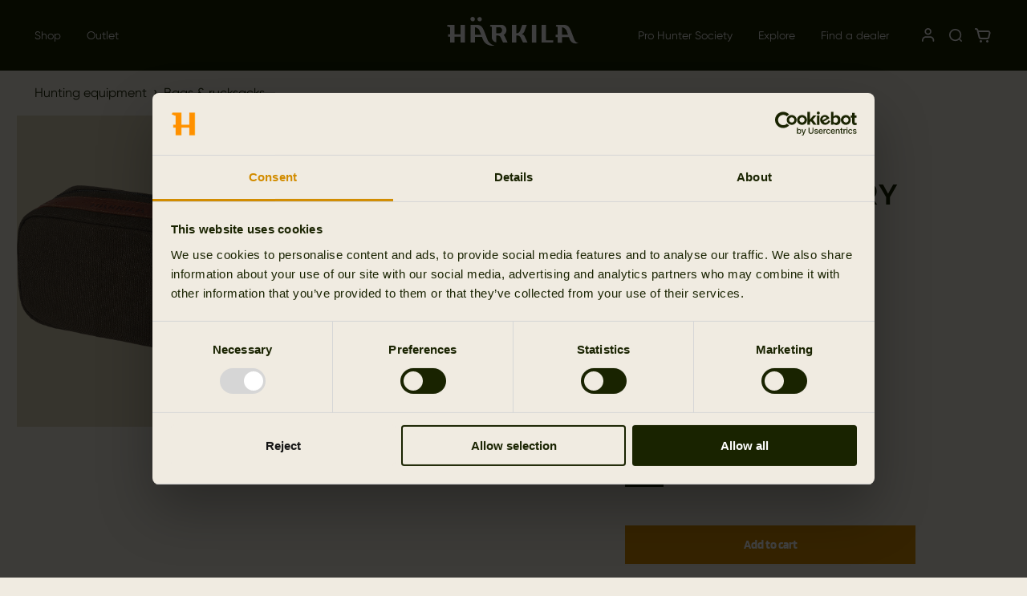

--- FILE ---
content_type: text/html; charset=utf-8
request_url: https://harkila.com/en-us/shop/hunting-equipment/hunting-bags/harkila-toiletry-bag-3801069
body_size: 34833
content:
<!DOCTYPE html><html lang="en"><head><meta property="og:site_name" content="Härkila"/><meta name="viewport" content="minimum-scale=1, initial-scale=1, width=device-width, shrink-to-fit=no"/><meta charSet="utf-8"/><meta http-equiv="X-UA-Compatible" content="IE=edge"/><meta name="format-detection" content="telephone=no"/><meta name="facebook-domain-verification" content="md9ygundsddrtb87uo5vg1yhaudien"/><title>Härkila toiletry bag</title><meta property="og:title" content="Härkila toiletry bag"/><meta name="og:image" content="https://outfitter-int.centracdn.net/client/dynamic/images/5070_d66a40f492_380106980_f01.jpg"/><link rel="alternate" hrefLang="da-DK" href="https://harkila.com/da-dk/shop/jagtudstyr/jagttasker/harkila-toiletry-bag-3801069"/><link rel="alternate" hrefLang="de-DE" href="https://harkila.com/de-de/shop/jagdausruestung/jagdausruestungjagdtaschen/harkila-toiletry-bag-3801069"/><link rel="alternate" hrefLang="x-default" href="https://harkila.com/en/shop/hunting-equipment/hunting-bags/harkila-toiletry-bag-3801069"/><link rel="alternate" hrefLang="fr-FR" href="https://harkila.com/fr-fr/shop/equipement-de-chasse/sacs-de-chasse/harkila-toiletry-bag-3801069"/><link rel="alternate" hrefLang="en-GB" href="https://harkila.com/en-gb/shop/shooting-equipment/shooting-bags/harkila-toiletry-bag-3801069"/><link rel="alternate" hrefLang="nb-NO" href="https://harkila.com/nb-no/shop/jaktutstyr/jaktvesker-og-jaktsekker/harkila-toiletry-bag-3801069"/><link rel="alternate" hrefLang="sv-SE" href="https://harkila.com/sv-se/shop/jaktutrustning/jaktvaskor-och-jaktryggsackar/harkila-toiletry-bag-3801069"/><meta property="generated-at" content="1768815075024"/><link rel="canonical" href="https://harkila.com/en-us/shop/hunting-equipment/hunting-bags/harkila-toiletry-bag-3801069"/><link rel="preload" as="image" href="https://cdn.occtoo-media.com/743725c5-e722-43c3-a5a1-48e3ec5528ef/6138d6f4-79a3-5375-9461-20d485548f9a/380106980_f01.png?outputFormat=webp"/><link rel="preload" as="image" href="https://cdn.occtoo-media.com/743725c5-e722-43c3-a5a1-48e3ec5528ef/1e9967c5-97ed-5e6c-aeab-cee4edfa5faa/380106980_d01.png?outputFormat=webp"/><meta name="next-head-count" content="20"/><link rel="apple-touch-icon" sizes="180x180" href="/icons/harkila/apple-touch-icon.png"/><link rel="icon" type="image/png" sizes="32x32" href="/icons/harkila/favicon-32x32.png"/><link rel="icon" type="image/png" sizes="16x16" href="/icons/harkila/favicon-16x16.png"/><link rel="manifest" href="/icons/harkila/site.webmanifest"/><link rel="preload" href="/fonts/Blinker-Regular.woff" as="font" type="font/woff" crossorigin="anonymous"/><link rel="preload" href="/fonts/Blinker-SemiBold.woff" as="font" type="font/woff" crossorigin="anonymous"/><link rel="preload" href="/fonts/Blinker-Bold.woff" as="font" type="font/woff" crossorigin="anonymous"/><link rel="preload" href="/fonts/GilroyRegular.woff2" as="font" type="font/woff2" crossorigin="anonymous"/><link rel="preload" href="/fonts/GilroyBold.woff2" as="font" type="font/woff2" crossorigin="anonymous"/><link rel="preload" href="/fonts/GilroySemibold.woff2" as="font" type="font/woff2" crossorigin="anonymous"/><style data-emotion="css-global 1xq6glf">html{-webkit-font-smoothing:antialiased;-moz-osx-font-smoothing:grayscale;box-sizing:border-box;-webkit-text-size-adjust:100%;}*,*::before,*::after{box-sizing:inherit;}strong,b{font-weight:700;}body{margin:0;color:#192300;font-family:"Gilroy","Arial",sans-serif;font-weight:400;font-size:1rem;line-height:1.5;letter-spacing:0em;background-color:#F0EBE1;}@media print{body{background-color:#ffffff;}}body::backdrop{background-color:#F0EBE1;}@font-face{font-family:'Founders Grotesk';font-weight:500;font-display:swap;src:url('/fonts/FoundersGrotesk-Medium.woff2') format('woff2');}@font-face{font-family:'Founders Grotesk';font-weight:400;font-display:swap;src:url('/fonts/FoundersGrotesk-Regular.woff2') format('woff2');}@font-face{font-family:'Gilroy';font-weight:700;font-display:swap;src:url('/fonts/GilroyBold.woff2') format('woff2');}@font-face{font-family:'Gilroy';font-weight:500;font-display:swap;src:url('/fonts/GilroySemibold.woff2') format('woff2');}@font-face{font-family:'Gilroy';font-weight:400;font-display:swap;src:url('/fonts/GilroyRegular.woff2') format('woff2');}@font-face{font-family:'Blinker';font-weight:400;font-display:swap;src:url('/fonts/Blinker-Regular.woff') format('woff');}@font-face{font-family:'Blinker';font-weight:600;font-display:swap;src:url('/fonts/Blinker-SemiBold.woff') format('woff');}@font-face{font-family:'Blinker';font-weight:700;font-display:swap;src:url('/fonts/Blinker-Bold.woff') format('woff');}:root{--cia-theme-spacing:8px;--cia-grid-gap:calc(100vw / 30);--cia-grid-column:calc((100vw - var(--cia-grid-gap) * 13) / 12);--cia-section-spacing:32px;--cia-container-spacing:var(--cia-grid-gap);--cia-toolbar-dense-min-height:55px;--cia-toolbar-min-height:88px;--cia-toolbar-spacing:16px;}@media (min-width:600px){:root{--cia-section-spacing:96px;--cia-container-spacing:calc(var(--cia-grid-gap) * 2 + var(--cia-grid-column));}}iframe,img,input,select,textarea{height:auto;max-width:100%;}ol ol,ol ul,ul ol,ul ul{margin:0;}nav ol,nav ul{list-style:none;padding:0;margin:0;}svg:not([fill]){fill:currentColor;}[type="search"]::-webkit-search-cancel-button,[type="search"]::-webkit-search-decoration{-webkit-appearance:none;-webkit-appearance:none;-moz-appearance:none;-ms-appearance:none;appearance:none;}[id]{scroll-margin-top:var(--cia-header-height, 0px);}a{color:inherit;}.bzfy-gate-powered-by{display:none!important;}.bz-react-gate-image-preview-container{display:none!important;}</style><style data-emotion="css-global 1ubrepq">.grecaptcha-badge{visibility:hidden;}</style><style data-emotion="css-global 1prfaxn">@-webkit-keyframes mui-auto-fill{from{display:block;}}@keyframes mui-auto-fill{from{display:block;}}@-webkit-keyframes mui-auto-fill-cancel{from{display:block;}}@keyframes mui-auto-fill-cancel{from{display:block;}}</style><style data-emotion="css zf0iqh lmumrh 1fsu2lc v4k209 18ib8a1 10dohqv 193owbe k008qs jj9vox 1a8d2ex a6btui 1cc5qob 1fn6zq3 10gp07w 1v0cd8t 1mjatro 12mfwxm 1lm5xky 149wrj2 1hqipjc h68j30 i0lckx 17fyw4j onzivd 19wuiwz 1hdut5a ra7zae r9t4mh bnmmb8 i1y2vx yr1z4x 1rzb3uu 62uk6d 18q4hp3 1v3fe4j nhb8h9 1p3935k 3mf706 1plz84k iwsaye 1yoqa8i q2attn 1terexb 6clmz9 8ria3e 1hzw4m7 i6bazn gag13b 1s3putx 1fdb40c wliaut postat kp5nnb 1k7w7ob xhelkm 7nmnwe 1u2xkb1 2gl4ao 5zrpwm 1t9b958 1ofou2u 1wxereu ojfy1u 69i1ev es1ihy 1j3mrm0 kshvq7 1d1e01h 11l5nkx 1b2ngjp 9c31z0 1mein87 1unkqi5 gukyis 8egjwd l6wh2r 5cv96g 1r2reyw 476oly 16te8rf eairh7 mell3s v4x33l 1fahlwp 17grnx0 f66pf5 qkliym 1bbm1fz 2fk8u8 1v2hwmk 7lah15 12v73lu 125zq41 a0y2e3 hboir5 8atqhb 1aj3gjg fmcbal d327mm 1yyf3w7 nc27li 1c7xi1q 1fl4q2w 1a1hu02 1v5ow3k 1hcyt91 1n1bxwj 1dyg2qq yns8jy 1xdhyk6 tfgaz 15fe5fu 12c8vvu nlbdrb mpxbfj yenj7e uqvrb9 5agn0l 1j73maj 6tv6kf 14ahpvo 1varvas 1sgavwj 3glxek 12f7aob crh6sp d04d cax8v7 1qt3eyu ojn3d1 dlv3wf izjesf 1kcuq0d 14fjgim 1idx7he l4ju75 d13alu ou1lvh 1vkr25h 1uf7s9u 3tsyat 1fseig6 f43999 188z31o 13iuocw yjq98k tdq0rj 1qurrwt 1la3qaj 10pj9gp 13cmvt9 16gztcs xm7b1s 1jfojb4 dnw6dp 7lohi8 qvg79c x7jyv4 w2l2g1 pd74yo 1dzlywz 1imh0ss 1l7gfog gqssyb lfvieh 8emujh q8005p e94mj0">.css-zf0iqh{display:-webkit-box;display:-webkit-flex;display:-ms-flexbox;display:flex;-webkit-flex-direction:column;-ms-flex-direction:column;flex-direction:column;min-height:100vh;}.css-lmumrh{display:-webkit-inline-box;display:-webkit-inline-flex;display:-ms-inline-flexbox;display:inline-flex;-webkit-align-items:center;-webkit-box-align:center;-ms-flex-align:center;align-items:center;-webkit-box-pack:center;-ms-flex-pack:center;-webkit-justify-content:center;justify-content:center;position:relative;box-sizing:border-box;-webkit-tap-highlight-color:transparent;background-color:transparent;outline:0;border:0;margin:0;border-radius:0;padding:0;cursor:pointer;-webkit-user-select:none;-moz-user-select:none;-ms-user-select:none;user-select:none;vertical-align:middle;-moz-appearance:none;-webkit-appearance:none;-webkit-text-decoration:none;text-decoration:none;color:inherit;font-family:"Blinker","Arial",sans-serif;font-weight:700;font-size:0.8125rem;line-height:1.71;letter-spacing:0em;text-transform:none;min-width:64px;padding:6px 8px;border-radius:0;-webkit-transition:background-color 250ms cubic-bezier(0.4, 0, 0.2, 1) 0ms,box-shadow 250ms cubic-bezier(0.4, 0, 0.2, 1) 0ms,border-color 250ms cubic-bezier(0.4, 0, 0.2, 1) 0ms,color 250ms cubic-bezier(0.4, 0, 0.2, 1) 0ms;transition:background-color 250ms cubic-bezier(0.4, 0, 0.2, 1) 0ms,box-shadow 250ms cubic-bezier(0.4, 0, 0.2, 1) 0ms,border-color 250ms cubic-bezier(0.4, 0, 0.2, 1) 0ms,color 250ms cubic-bezier(0.4, 0, 0.2, 1) 0ms;color:#383631;box-shadow:none;padding:6px 16px;position:absolute;z-index:1101;top:-100px;left:0;background-color:#192300;color:#fff;}.css-lmumrh::-moz-focus-inner{border-style:none;}.css-lmumrh.Mui-disabled{pointer-events:none;cursor:default;}@media print{.css-lmumrh{-webkit-print-color-adjust:exact;color-adjust:exact;}}.css-lmumrh.Mui-focusVisible{outline:1px dotted #212121;}@media (-webkit-min-device-pixel-ratio: 0){.css-lmumrh.Mui-focusVisible{outline:5px auto -webkit-focus-ring-color;}}.css-lmumrh:hover{-webkit-text-decoration:none;text-decoration:none;background-color:rgba(56, 54, 49, 0.04);}@media (hover: none){.css-lmumrh:hover{background-color:transparent;}}.css-lmumrh.Mui-disabled{color:#A6A6A6;}.css-lmumrh:hover{box-shadow:none;}.css-lmumrh.Mui-focusVisible{box-shadow:none;}.css-lmumrh:active{box-shadow:none;}.css-lmumrh.Mui-disabled{box-shadow:none;}.css-lmumrh:focus{top:0;}.css-1fsu2lc{background-color:#fafafa;color:#192300;-webkit-transition:box-shadow 300ms cubic-bezier(0.4, 0, 0.2, 1) 0ms;transition:box-shadow 300ms cubic-bezier(0.4, 0, 0.2, 1) 0ms;box-shadow:none;elevation:0;box-shadow:none;background-color:#F0EBE1;display:-webkit-box;display:-webkit-flex;display:-ms-flexbox;display:flex;-webkit-flex-direction:column;-ms-flex-direction:column;flex-direction:column;width:100%;box-sizing:border-box;-webkit-flex-shrink:0;-ms-flex-negative:0;flex-shrink:0;position:-webkit-sticky;position:sticky;z-index:1100;top:0;left:auto;right:0;background-color:#f5f5f5;color:rgba(0, 0, 0, 0.87);background-color:#F0EBE1;color:#192300;--cia-toolbar-spacing:var(--cia-grid-gap);overflow:hidden;background-color:#192300;color:#F6F6F6;border:none;}@media (max-width:1199.95px){.css-1fsu2lc .CiaAppHeader-toolbarPushMobile{margin-left:auto;}}@media (min-width:1200px){.css-1fsu2lc .CiaAppHeader-toolbarPushDesktop{margin-left:auto;}}@media (max-width:1199.95px){.css-1fsu2lc .CiaAppHeader-hiddenOnMobile{display:none;}}@media (min-width:1200px){.css-1fsu2lc .CiaAppHeader-hiddenOnDesktop{display:none;}}.css-v4k209{position:relative;display:-webkit-box;display:-webkit-flex;display:-ms-flexbox;display:flex;-webkit-align-items:center;-webkit-box-align:center;-ms-flex-align:center;align-items:center;padding-left:16px;padding-right:16px;min-height:var(--cia-toolbar-min-height);padding-left:var(--cia-toolbar-spacing);padding-right:var(--cia-toolbar-spacing);min-height:var(--cia-toolbar-min-height);}@media (min-width:600px){.css-v4k209{padding-left:24px;padding-right:24px;}}@media (min-width:600px){.css-v4k209{min-height:var(--cia-toolbar-min-height);}}@media (min-width:600px){.css-v4k209{padding-left:var(--cia-toolbar-spacing);padding-right:var(--cia-toolbar-spacing);}}@media (min-width:600px){.css-v4k209{min-height:var(--cia-toolbar-min-height);}}.css-18ib8a1{display:-webkit-inline-box;display:-webkit-inline-flex;display:-ms-inline-flexbox;display:inline-flex;-webkit-align-items:center;-webkit-box-align:center;-ms-flex-align:center;align-items:center;-webkit-box-pack:center;-ms-flex-pack:center;-webkit-justify-content:center;justify-content:center;position:relative;box-sizing:border-box;-webkit-tap-highlight-color:transparent;background-color:transparent;outline:0;border:0;margin:0;border-radius:0;padding:0;cursor:pointer;-webkit-user-select:none;-moz-user-select:none;-ms-user-select:none;user-select:none;vertical-align:middle;-moz-appearance:none;-webkit-appearance:none;-webkit-text-decoration:none;text-decoration:none;color:inherit;text-align:center;-webkit-flex:0 0 auto;-ms-flex:0 0 auto;flex:0 0 auto;font-size:1.5rem;padding:8px;border-radius:50%;overflow:visible;color:#383631;-webkit-transition:background-color 150ms cubic-bezier(0.4, 0, 0.2, 1) 0ms;transition:background-color 150ms cubic-bezier(0.4, 0, 0.2, 1) 0ms;margin-left:-3px;color:inherit;padding:5px;font-size:1.125rem;border-radius:0;-webkit-transition:color 150ms cubic-bezier(0.4, 0, 0.2, 1) 0ms;transition:color 150ms cubic-bezier(0.4, 0, 0.2, 1) 0ms;margin-left:-5px;}.css-18ib8a1::-moz-focus-inner{border-style:none;}.css-18ib8a1.Mui-disabled{pointer-events:none;cursor:default;}@media print{.css-18ib8a1{-webkit-print-color-adjust:exact;color-adjust:exact;}}.css-18ib8a1.Mui-focusVisible{outline:1px dotted #212121;}@media (-webkit-min-device-pixel-ratio: 0){.css-18ib8a1.Mui-focusVisible{outline:5px auto -webkit-focus-ring-color;}}.css-18ib8a1:hover{background-color:rgba(56, 54, 49, 0.04);}@media (hover: none){.css-18ib8a1:hover{background-color:transparent;}}.css-18ib8a1.Mui-disabled{background-color:transparent;color:#A6A6A6;}.css-18ib8a1:hover{background-color:transparent;color:rgba(56, 54, 49, 0.88);}@media (hover: none){.css-18ib8a1:hover{color:#383631;}}.css-18ib8a1:hover{background-color:transparent;color:inherit;}.css-10dohqv{-webkit-user-select:none;-moz-user-select:none;-ms-user-select:none;user-select:none;width:1em;height:1em;display:inline-block;fill:currentColor;-webkit-flex-shrink:0;-ms-flex-negative:0;flex-shrink:0;-webkit-transition:fill 200ms cubic-bezier(0.4, 0, 0.2, 1) 0ms;transition:fill 200ms cubic-bezier(0.4, 0, 0.2, 1) 0ms;font-size:1.5rem;}.css-193owbe{margin:0px 16px;margin-left:-16px;}.css-k008qs{display:-webkit-box;display:-webkit-flex;display:-ms-flexbox;display:flex;}.css-jj9vox{--_background-color:#192300;--_color:#F6F6F6;--_accent-color:#D28C00;--_padding:16px;position:relative;padding:0 var(--_padding);-webkit-transition:background-color 150ms cubic-bezier(0.4, 0, 0.2, 1) 0ms;transition:background-color 150ms cubic-bezier(0.4, 0, 0.2, 1) 0ms;}.css-jj9vox::before{position:absolute;right:-16px;bottom:0;left:-16px;z-index:1;height:35px;-webkit-transition:visibility 300ms cubic-bezier(0.4, 0, 0.2, 1) 0ms;transition:visibility 300ms cubic-bezier(0.4, 0, 0.2, 1) 0ms;}.css-jj9vox::after{position:absolute;right:var(--_padding);bottom:0;left:var(--_padding);height:2px;background-color:var(--_color);}.css-jj9vox:hover::before,.css-jj9vox:focus-within::before,.css-jj9vox.Cia-selected::before,.css-jj9vox:hover::after,.css-jj9vox:focus-within::after,.css-jj9vox.Cia-selected::after{content:"";}.css-1a8d2ex{-webkit-transition:padding 250ms cubic-bezier(0.4, 0, 0.2, 1) 0ms,background-color 250ms cubic-bezier(0.4, 0, 0.2, 1) 0ms,color 250ms cubic-bezier(0.4, 0, 0.2, 1) 0ms;transition:padding 250ms cubic-bezier(0.4, 0, 0.2, 1) 0ms,background-color 250ms cubic-bezier(0.4, 0, 0.2, 1) 0ms,color 250ms cubic-bezier(0.4, 0, 0.2, 1) 0ms;color:inherit;-webkit-text-decoration:none;text-decoration:none;font-family:"Gilroy","Arial",sans-serif;font-weight:400;font-size:0.875rem;line-height:1.43;letter-spacing:0em;display:-webkit-box;display:-webkit-flex;display:-ms-flexbox;display:flex;-webkit-align-items:center;-webkit-box-align:center;-ms-flex-align:center;align-items:center;-webkit-box-pack:justify;-webkit-justify-content:space-between;justify-content:space-between;min-height:var(--cia-toolbar-min-height, 0px);z-index:1;}.css-a6btui{display:-webkit-inline-box;display:-webkit-inline-flex;display:-ms-inline-flexbox;display:inline-flex;-webkit-align-items:center;-webkit-box-align:center;-ms-flex-align:center;align-items:center;-webkit-box-pack:center;-ms-flex-pack:center;-webkit-justify-content:center;justify-content:center;position:relative;box-sizing:border-box;-webkit-tap-highlight-color:transparent;background-color:transparent;outline:0;border:0;margin:0;border-radius:0;padding:0;cursor:pointer;-webkit-user-select:none;-moz-user-select:none;-ms-user-select:none;user-select:none;vertical-align:middle;-moz-appearance:none;-webkit-appearance:none;-webkit-text-decoration:none;text-decoration:none;color:inherit;-webkit-transition:padding 250ms cubic-bezier(0.4, 0, 0.2, 1) 0ms,background-color 250ms cubic-bezier(0.4, 0, 0.2, 1) 0ms,color 250ms cubic-bezier(0.4, 0, 0.2, 1) 0ms;transition:padding 250ms cubic-bezier(0.4, 0, 0.2, 1) 0ms,background-color 250ms cubic-bezier(0.4, 0, 0.2, 1) 0ms,color 250ms cubic-bezier(0.4, 0, 0.2, 1) 0ms;color:inherit;-webkit-text-decoration:none;text-decoration:none;font-family:"Gilroy","Arial",sans-serif;font-weight:400;font-size:0.875rem;line-height:1.43;letter-spacing:0em;display:-webkit-box;display:-webkit-flex;display:-ms-flexbox;display:flex;-webkit-align-items:center;-webkit-box-align:center;-ms-flex-align:center;align-items:center;-webkit-box-pack:justify;-webkit-justify-content:space-between;justify-content:space-between;min-height:var(--cia-toolbar-min-height, 0px);z-index:1;}.css-a6btui::-moz-focus-inner{border-style:none;}.css-a6btui.Mui-disabled{pointer-events:none;cursor:default;}@media print{.css-a6btui{-webkit-print-color-adjust:exact;color-adjust:exact;}}.css-a6btui.Mui-focusVisible{outline:1px dotted #212121;}@media (-webkit-min-device-pixel-ratio: 0){.css-a6btui.Mui-focusVisible{outline:5px auto -webkit-focus-ring-color;}}.css-1cc5qob{position:fixed;top:var(--cia-header-height, 0px);right:0;left:0;z-index:1100;opacity:0;visibility:hidden;display:none;background-color:var(--_background-color);color:var(--_color);min-height:650px;max-height:650px;}nav:not(:hover) .css-1cc5qob{-webkit-transition:opacity 150ms cubic-bezier(0.4, 0, 0.2, 1) 0ms,visibility 150ms cubic-bezier(0.4, 0, 0.2, 1) 0ms;transition:opacity 150ms cubic-bezier(0.4, 0, 0.2, 1) 0ms,visibility 150ms cubic-bezier(0.4, 0, 0.2, 1) 0ms;}@media (min-width:1536px){.css-1cc5qob{min-height:730px;max-height:730px;}}.css-1fn6zq3{display:-webkit-box;display:-webkit-flex;display:-ms-flexbox;display:flex;-webkit-align-items:flex-start;-webkit-box-align:flex-start;-ms-flex-align:flex-start;align-items:flex-start;-webkit-box-flex:1;-webkit-flex-grow:1;-ms-flex-positive:1;flex-grow:1;padding:var(--cia-grid-gap);border-top:1px solid #40422D;height:100%;}.css-10gp07w{-webkit-flex:0 1 200px;-ms-flex:0 1 200px;flex:0 1 200px;display:-webkit-box;display:-webkit-flex;display:-ms-flexbox;display:flex;-webkit-flex-direction:column;-ms-flex-direction:column;flex-direction:column;gap:12px;}.css-10gp07w+.css-10gp07w{margin-left:40px;}.css-1v0cd8t{line-height:1;}.css-1mjatro{margin:0;font-family:"Gilroy","Arial",sans-serif;font-weight:700;font-size:1rem;line-height:1.5;letter-spacing:0em;color:inherit;-webkit-text-decoration:none;text-decoration:none;color:inherit;-webkit-text-decoration:none;text-decoration:none;-webkit-transition:0.3s;transition:0.3s;font-weight:500;}.css-1mjatro:hover{-webkit-text-decoration:underline;text-decoration:underline;}.css-1mjatro:hover{color:#8F9177;gap:12px;-webkit-text-decoration:none;text-decoration:none;}.css-12mfwxm{display:-webkit-inline-box;display:-webkit-inline-flex;display:-ms-inline-flexbox;display:inline-flex;-webkit-align-items:center;-webkit-box-align:center;-ms-flex-align:center;align-items:center;-webkit-box-pack:center;-ms-flex-pack:center;-webkit-justify-content:center;justify-content:center;position:relative;box-sizing:border-box;-webkit-tap-highlight-color:transparent;background-color:transparent;outline:0;border:0;margin:0;border-radius:0;padding:0;cursor:pointer;-webkit-user-select:none;-moz-user-select:none;-ms-user-select:none;user-select:none;vertical-align:middle;-moz-appearance:none;-webkit-appearance:none;-webkit-text-decoration:none;text-decoration:none;color:inherit;font-family:"Gilroy","Arial",sans-serif;font-weight:500;font-size:1rem;line-height:1.5;letter-spacing:0em;-webkit-transition:0.3s;transition:0.3s;display:-webkit-box;display:-webkit-flex;display:-ms-flexbox;display:flex;-webkit-align-items:center;-webkit-box-align:center;-ms-flex-align:center;align-items:center;gap:12px;color:#D28C00;}.css-12mfwxm::-moz-focus-inner{border-style:none;}.css-12mfwxm.Mui-disabled{pointer-events:none;cursor:default;}@media print{.css-12mfwxm{-webkit-print-color-adjust:exact;color-adjust:exact;}}.css-12mfwxm.Mui-focusVisible{outline:1px dotted #212121;}@media (-webkit-min-device-pixel-ratio: 0){.css-12mfwxm.Mui-focusVisible{outline:5px auto -webkit-focus-ring-color;}}.css-1lm5xky{display:-webkit-inline-box;display:-webkit-inline-flex;display:-ms-inline-flexbox;display:inline-flex;-webkit-align-items:center;-webkit-box-align:center;-ms-flex-align:center;align-items:center;-webkit-box-pack:center;-ms-flex-pack:center;-webkit-justify-content:center;justify-content:center;position:relative;box-sizing:border-box;-webkit-tap-highlight-color:transparent;background-color:transparent;outline:0;border:0;margin:0;border-radius:0;padding:0;cursor:pointer;-webkit-user-select:none;-moz-user-select:none;-ms-user-select:none;user-select:none;vertical-align:middle;-moz-appearance:none;-webkit-appearance:none;-webkit-text-decoration:none;text-decoration:none;color:inherit;font-family:"Gilroy","Arial",sans-serif;font-weight:500;font-size:1rem;line-height:1.5;letter-spacing:0em;-webkit-transition:0.3s;transition:0.3s;display:-webkit-box;display:-webkit-flex;display:-ms-flexbox;display:flex;-webkit-align-items:center;-webkit-box-align:center;-ms-flex-align:center;align-items:center;gap:4px;}.css-1lm5xky::-moz-focus-inner{border-style:none;}.css-1lm5xky.Mui-disabled{pointer-events:none;cursor:default;}@media print{.css-1lm5xky{-webkit-print-color-adjust:exact;color-adjust:exact;}}.css-1lm5xky.Mui-focusVisible{outline:1px dotted #212121;}@media (-webkit-min-device-pixel-ratio: 0){.css-1lm5xky.Mui-focusVisible{outline:5px auto -webkit-focus-ring-color;}}.css-1lm5xky:hover{color:#8F9177;gap:12px;}.css-149wrj2{display:-webkit-box;display:-webkit-flex;display:-ms-flexbox;display:flex;-webkit-flex-direction:column;-ms-flex-direction:column;flex-direction:column;-webkit-box-flex-wrap:wrap;-webkit-flex-wrap:wrap;-ms-flex-wrap:wrap;flex-wrap:wrap;row-gap:12px;-webkit-column-gap:88px;column-gap:88px;max-height:300px;}.css-1hqipjc{margin:0;color:inherit;-webkit-text-decoration:none;text-decoration:none;color:inherit;-webkit-text-decoration:none;text-decoration:none;-webkit-transition:0.3s;transition:0.3s;}.css-1hqipjc:hover{-webkit-text-decoration:underline;text-decoration:underline;}.css-1hqipjc:hover{color:#8F9177;gap:12px;-webkit-text-decoration:none;text-decoration:none;}.css-h68j30{display:-webkit-box;display:-webkit-flex;display:-ms-flexbox;display:flex;-webkit-flex-direction:column;-ms-flex-direction:column;flex-direction:column;-webkit-box-flex-wrap:wrap;-webkit-flex-wrap:wrap;-ms-flex-wrap:wrap;flex-wrap:wrap;row-gap:12px;-webkit-column-gap:88px;column-gap:88px;max-height:300px;opacity:0;visibility:hidden;position:absolute;pointer-events:none;}.css-i0lckx{-webkit-flex:0 0 40%;-ms-flex:0 0 40%;flex:0 0 40%;min-height:100%;display:grid;grid-template-columns:1fr;grid-template-rows:1fr;overflow:hidden;}.css-17fyw4j{min-height:100%;height:100%;min-width:100%;position:relative;-webkit-flex:1 0 0;-ms-flex:1 0 0;flex:1 0 0;font-size:0;line-height:0;overflow:hidden;aspect-ratio:29/35;}.css-onzivd{display:block;position:relative;width:100%;min-height:100%;object-fit:cover;font-size:0;line-height:0;}.css-19wuiwz{display:block;width:100%;height:auto;object-fit:cover;min-height:100%;object-fit:cover;display:block;}.css-19wuiwz>img{display:inherit;width:100%;height:inherit;object-fit:inherit;}.css-19wuiwz img{height:100%;width:100%;object-fit:cover;display:block;aspect-ratio:29/35;}.css-1hdut5a{margin:0;font-family:"Blinker","Arial",sans-serif;font-weight:600;font-size:1.375rem;line-height:1.1;letter-spacing:0.04em;text-transform:uppercase;position:absolute;bottom:24px;left:24px;display:-webkit-box;display:-webkit-flex;display:-ms-flexbox;display:flex;-webkit-align-items:center;-webkit-box-align:center;-ms-flex-align:center;align-items:center;gap:12px;}.css-ra7zae{-webkit-flex:0 0 40%;-ms-flex:0 0 40%;flex:0 0 40%;min-height:100%;display:grid;grid-template-columns:1fr;grid-template-rows:1fr;overflow:hidden;opacity:0;visibility:hidden;position:absolute;pointer-events:none;}.css-r9t4mh{display:-webkit-inline-box;display:-webkit-inline-flex;display:-ms-inline-flexbox;display:inline-flex;-webkit-align-items:center;-webkit-box-align:center;-ms-flex-align:center;align-items:center;-webkit-box-pack:center;-ms-flex-pack:center;-webkit-justify-content:center;justify-content:center;position:relative;box-sizing:border-box;-webkit-tap-highlight-color:transparent;background-color:transparent;outline:0;border:0;margin:0;border-radius:0;padding:0;cursor:pointer;-webkit-user-select:none;-moz-user-select:none;-ms-user-select:none;user-select:none;vertical-align:middle;-moz-appearance:none;-webkit-appearance:none;-webkit-text-decoration:none;text-decoration:none;color:inherit;text-align:center;-webkit-flex:0 0 auto;-ms-flex:0 0 auto;flex:0 0 auto;font-size:1.5rem;padding:8px;border-radius:50%;overflow:visible;color:#383631;-webkit-transition:background-color 150ms cubic-bezier(0.4, 0, 0.2, 1) 0ms;transition:background-color 150ms cubic-bezier(0.4, 0, 0.2, 1) 0ms;color:inherit;padding:5px;font-size:1.125rem;border-radius:0;-webkit-transition:color 150ms cubic-bezier(0.4, 0, 0.2, 1) 0ms;transition:color 150ms cubic-bezier(0.4, 0, 0.2, 1) 0ms;}.css-r9t4mh::-moz-focus-inner{border-style:none;}.css-r9t4mh.Mui-disabled{pointer-events:none;cursor:default;}@media print{.css-r9t4mh{-webkit-print-color-adjust:exact;color-adjust:exact;}}.css-r9t4mh.Mui-focusVisible{outline:1px dotted #212121;}@media (-webkit-min-device-pixel-ratio: 0){.css-r9t4mh.Mui-focusVisible{outline:5px auto -webkit-focus-ring-color;}}.css-r9t4mh:hover{background-color:rgba(56, 54, 49, 0.04);}@media (hover: none){.css-r9t4mh:hover{background-color:transparent;}}.css-r9t4mh.Mui-disabled{background-color:transparent;color:#A6A6A6;}.css-r9t4mh:hover{background-color:transparent;color:rgba(56, 54, 49, 0.88);}@media (hover: none){.css-r9t4mh:hover{color:#383631;}}.css-r9t4mh:hover{background-color:transparent;color:inherit;}.css-bnmmb8{position:absolute;left:50%;-webkit-transform:translate(-50%, -5px);-moz-transform:translate(-50%, -5px);-ms-transform:translate(-50%, -5px);transform:translate(-50%, -5px);height:29px;color:inherit;}@media (min-width:1200px){.css-bnmmb8{height:36px;}}.css-bnmmb8>svg{display:block;width:auto;height:inherit;}.css-i1y2vx{margin:0px 16px;}.css-yr1z4x{display:-webkit-inline-box;display:-webkit-inline-flex;display:-ms-inline-flexbox;display:inline-flex;-webkit-align-items:center;-webkit-box-align:center;-ms-flex-align:center;align-items:center;-webkit-box-pack:center;-ms-flex-pack:center;-webkit-justify-content:center;justify-content:center;position:relative;box-sizing:border-box;-webkit-tap-highlight-color:transparent;background-color:transparent;outline:0;border:0;margin:0;border-radius:0;padding:0;cursor:pointer;-webkit-user-select:none;-moz-user-select:none;-ms-user-select:none;user-select:none;vertical-align:middle;-moz-appearance:none;-webkit-appearance:none;-webkit-text-decoration:none;text-decoration:none;color:inherit;text-align:center;-webkit-flex:0 0 auto;-ms-flex:0 0 auto;flex:0 0 auto;font-size:1.5rem;padding:8px;border-radius:50%;overflow:visible;color:#383631;-webkit-transition:background-color 150ms cubic-bezier(0.4, 0, 0.2, 1) 0ms;transition:background-color 150ms cubic-bezier(0.4, 0, 0.2, 1) 0ms;margin-right:-3px;color:inherit;padding:5px;font-size:1.125rem;border-radius:0;-webkit-transition:color 150ms cubic-bezier(0.4, 0, 0.2, 1) 0ms;transition:color 150ms cubic-bezier(0.4, 0, 0.2, 1) 0ms;margin-right:-5px;}.css-yr1z4x::-moz-focus-inner{border-style:none;}.css-yr1z4x.Mui-disabled{pointer-events:none;cursor:default;}@media print{.css-yr1z4x{-webkit-print-color-adjust:exact;color-adjust:exact;}}.css-yr1z4x.Mui-focusVisible{outline:1px dotted #212121;}@media (-webkit-min-device-pixel-ratio: 0){.css-yr1z4x.Mui-focusVisible{outline:5px auto -webkit-focus-ring-color;}}.css-yr1z4x:hover{background-color:rgba(56, 54, 49, 0.04);}@media (hover: none){.css-yr1z4x:hover{background-color:transparent;}}.css-yr1z4x.Mui-disabled{background-color:transparent;color:#A6A6A6;}.css-yr1z4x:hover{background-color:transparent;color:rgba(56, 54, 49, 0.88);}@media (hover: none){.css-yr1z4x:hover{color:#383631;}}.css-yr1z4x:hover{background-color:transparent;color:inherit;}.css-1rzb3uu{position:relative;display:-webkit-inline-box;display:-webkit-inline-flex;display:-ms-inline-flexbox;display:inline-flex;vertical-align:middle;-webkit-flex-shrink:0;-ms-flex-negative:0;flex-shrink:0;}.css-62uk6d{display:-webkit-box;display:-webkit-flex;display:-ms-flexbox;display:flex;-webkit-flex-direction:row;-ms-flex-direction:row;flex-direction:row;-webkit-box-flex-wrap:wrap;-webkit-flex-wrap:wrap;-ms-flex-wrap:wrap;flex-wrap:wrap;-webkit-box-pack:center;-ms-flex-pack:center;-webkit-justify-content:center;justify-content:center;-webkit-align-content:center;-ms-flex-line-pack:center;align-content:center;-webkit-align-items:center;-webkit-box-align:center;-ms-flex-align:center;align-items:center;position:absolute;box-sizing:border-box;font-family:"Gilroy","Arial",sans-serif;font-weight:500;font-size:0.75rem;min-width:20px;line-height:1;padding:0 6px;height:20px;border-radius:10px;z-index:1;-webkit-transition:-webkit-transform 195ms cubic-bezier(0.4, 0, 0.2, 1) 0ms;transition:transform 195ms cubic-bezier(0.4, 0, 0.2, 1) 0ms;background-color:#D28C00;color:rgba(0, 0, 0, 0.87);top:14%;right:14%;-webkit-transform:scale(1) translate(50%, -50%);-moz-transform:scale(1) translate(50%, -50%);-ms-transform:scale(1) translate(50%, -50%);transform:scale(1) translate(50%, -50%);transform-origin:100% 0%;min-width:16px;height:16px;border-radius:8px;font-size:9px;font-weight:400;line-height:1.2;top:14%;right:14%;}.css-62uk6d.MuiBadge-invisible{-webkit-transform:scale(0) translate(50%, -50%);-moz-transform:scale(0) translate(50%, -50%);-ms-transform:scale(0) translate(50%, -50%);transform:scale(0) translate(50%, -50%);}.css-18q4hp3{-webkit-box-flex:1;-webkit-flex-grow:1;-ms-flex-positive:1;flex-grow:1;outline:0;}.css-1v3fe4j{margin:0;font-family:"Gilroy","Arial",sans-serif;font-weight:400;font-size:1rem;line-height:1.5;letter-spacing:0em;color:#000000;position:absolute;top:var(--cia-header-height);margin:16px 0px;margin-left:var(--cia-grid-gap);color:#192300;z-index:1;}.css-1v3fe4j .MuiBreadcrumbs-separator{margin-top:-2px;}@media (max-width:899.95px){.css-1v3fe4j{display:none;}}.css-nhb8h9{display:-webkit-box;display:-webkit-flex;display:-ms-flexbox;display:flex;-webkit-box-flex-wrap:wrap;-webkit-flex-wrap:wrap;-ms-flex-wrap:wrap;flex-wrap:wrap;-webkit-align-items:center;-webkit-box-align:center;-ms-flex-align:center;align-items:center;padding:0;margin:0;list-style:none;}.css-1p3935k:not(:hover){-webkit-text-decoration:none;text-decoration:none;}.css-3mf706{display:-webkit-box;display:-webkit-flex;display:-ms-flexbox;display:flex;-webkit-user-select:none;-moz-user-select:none;-ms-user-select:none;user-select:none;margin-left:8px;margin-right:8px;}.css-1plz84k{position:relative;background-color:#F0EBE1;}@media (min-width:900px){.css-1plz84k{display:grid;grid-template-columns:50% 50%;min-height:calc(100vh - var(--cia-header-height, 0px));pointer-events:none;}.css-1plz84k>*{pointer-events:auto;}}.css-iwsaye{background-color:#F0EBE1;}.css-1yoqa8i{position:relative;display:-webkit-box;display:-webkit-flex;display:-ms-flexbox;display:flex;grid-gap:var(--cia-grid-gap);scroll-snap-type:x mandatory;overflow-x:scroll;padding:0 0 0 var(--cia-grid-gap);margin:var(--cia-grid-gap) 0;}.css-1yoqa8i>button{-webkit-flex-shrink:0;-ms-flex-negative:0;flex-shrink:0;width:60%;}.css-1yoqa8i>div{-webkit-flex-shrink:0;-ms-flex-negative:0;flex-shrink:0;width:100%;}@media (min-width:900px){.css-1yoqa8i{display:none;}}.css-q2attn{display:-webkit-inline-box;display:-webkit-inline-flex;display:-ms-inline-flexbox;display:inline-flex;-webkit-align-items:center;-webkit-box-align:center;-ms-flex-align:center;align-items:center;-webkit-box-pack:center;-ms-flex-pack:center;-webkit-justify-content:center;justify-content:center;position:relative;box-sizing:border-box;-webkit-tap-highlight-color:transparent;background-color:transparent;outline:0;border:0;margin:0;border-radius:0;padding:0;cursor:pointer;-webkit-user-select:none;-moz-user-select:none;-ms-user-select:none;user-select:none;vertical-align:middle;-moz-appearance:none;-webkit-appearance:none;-webkit-text-decoration:none;text-decoration:none;color:inherit;}.css-q2attn::-moz-focus-inner{border-style:none;}.css-q2attn.Mui-disabled{pointer-events:none;cursor:default;}@media print{.css-q2attn{-webkit-print-color-adjust:exact;color-adjust:exact;}}.css-q2attn.Mui-focusVisible{outline:1px dotted #212121;}@media (-webkit-min-device-pixel-ratio: 0){.css-q2attn.Mui-focusVisible{outline:5px auto -webkit-focus-ring-color;}}.css-1terexb{--aspect-ratio:0.7703703703703704;display:block;position:relative;width:100%;}.css-1terexb:before{content:"";display:block;padding-bottom:calc(100% / var(--aspect-ratio));}.css-1terexb>:not(style){position:absolute;top:0;left:0;width:100%;height:100%;}.css-1terexb>video,.css-1terexb>picture,.css-1terexb>img{object-fit:cover;}.css-1terexb img{object-fit:contain;padding:16px;}@media (min-width:900px){.css-1terexb{-webkit-transform:scale(1.3);-moz-transform:scale(1.3);-ms-transform:scale(1.3);transform:scale(1.3);}.css-1terexb img{padding:40px;}.Cia-zoomOut .css-1terexb{-webkit-transform:scale(1);-moz-transform:scale(1);-ms-transform:scale(1);transform:scale(1);-webkit-transition:-webkit-transform 750ms cubic-bezier(0.4, 0, 0.2, 1) var(--delay);transition:transform 750ms cubic-bezier(0.4, 0, 0.2, 1) var(--delay);}}.css-6clmz9{display:block;width:100%;height:auto;object-fit:cover;}.css-6clmz9>img{display:inherit;width:100%;height:inherit;object-fit:inherit;}.css-8ria3e{--aspect-ratio:0.7703703703703704;display:block;position:relative;width:100%;}.css-8ria3e:before{content:"";display:block;padding-bottom:calc(100% / var(--aspect-ratio));}.css-8ria3e>:not(style){position:absolute;top:0;left:0;width:100%;height:100%;}.css-8ria3e>video,.css-8ria3e>picture,.css-8ria3e>img{object-fit:cover;}@media (min-width:900px){.css-8ria3e{-webkit-transform:scale(1.3);-moz-transform:scale(1.3);-ms-transform:scale(1.3);transform:scale(1.3);}.Cia-zoomOut .css-8ria3e{-webkit-transform:scale(1);-moz-transform:scale(1);-ms-transform:scale(1);transform:scale(1);-webkit-transition:-webkit-transform 750ms cubic-bezier(0.4, 0, 0.2, 1) var(--delay);transition:transform 750ms cubic-bezier(0.4, 0, 0.2, 1) var(--delay);}}.css-1hzw4m7{display:grid;gap:calc(var(--cia-grid-gap) / 2);padding:calc(var(--cia-grid-gap) / 2);padding-top:0;padding-right:0;margin-top:56px;grid-template-columns:repeat(2, 1fr);grid-column:span 1;}@media (max-width:899.95px){.css-1hzw4m7{display:none;}}.css-i6bazn{overflow:hidden;}.css-gag13b{--aspect-ratio:0.7703703703703704;display:block;position:relative;width:100%;}.css-gag13b:before{content:"";display:block;padding-bottom:calc(100% / var(--aspect-ratio));}.css-gag13b>:not(style){position:absolute;top:0;left:0;width:100%;height:100%;}.css-gag13b>video,.css-gag13b>picture,.css-gag13b>img{object-fit:cover;}.css-gag13b img{object-fit:contain;}@media (min-width:900px){.css-gag13b{-webkit-transform:scale(1.3);-moz-transform:scale(1.3);-ms-transform:scale(1.3);transform:scale(1.3);}.Cia-zoomOut .css-gag13b{-webkit-transform:scale(1);-moz-transform:scale(1);-ms-transform:scale(1);transform:scale(1);-webkit-transition:-webkit-transform 750ms cubic-bezier(0.4, 0, 0.2, 1) var(--delay);transition:transform 750ms cubic-bezier(0.4, 0, 0.2, 1) var(--delay);}}.css-1s3putx{position:relative;padding:0 var(--cia-grid-gap) var(--cia-section-spacing);margin-top:24px;background-color:#F0EBE1;}@media (min-width:1200px){.css-1s3putx{padding:var(--cia-section-spacing) var(--cia-section-spacing);}}.css-1fdb40c{position:absolute;top:-50px;right:0;left:0;}.css-wliaut{position:absolute;top:0;right:0;bottom:0;left:0;background-color:#F0EBE1;top:0;}@media (max-width:899.95px){.css-wliaut{top:0!important;}}.css-postat{position:-webkit-sticky;position:sticky;top:calc(var(--cia-header-height, 0px) + var(--cia-section-spacing));}@media (max-width:899.95px){.css-kp5nnb{opacity:1!important;visibility:visible!important;}}@media (min-width:900px){.css-kp5nnb{max-width:470px;margin:0 var(--cia-grid-gap);}}.css-1k7w7ob{display:-webkit-box;display:-webkit-flex;display:-ms-flexbox;display:flex;gap:8px;margin-bottom:12px;}.css-xhelkm{margin:0;font-family:"Blinker","Arial",sans-serif;font-weight:600;font-size:1.875rem;line-height:1.05;letter-spacing:0.04em;text-transform:uppercase;margin:16px 0px 16px;}@media (min-width:900px){.css-xhelkm{font-family:"Blinker","Arial",sans-serif;font-weight:600;font-size:2.5rem;line-height:1.05;letter-spacing:0.04em;text-transform:uppercase;margin:8px 0px 32px;}}.css-7nmnwe{margin:0;font-family:"Gilroy","Arial",sans-serif;font-weight:400;font-size:1rem;line-height:1.5;letter-spacing:0em;font-family:"Gilroy","Arial",sans-serif;font-weight:700;font-size:1rem;line-height:1.5;letter-spacing:0em;margin:0;display:-webkit-box;display:-webkit-flex;display:-ms-flexbox;display:flex;-webkit-box-flex-wrap:wrap;-webkit-flex-wrap:wrap;-ms-flex-wrap:wrap;flex-wrap:wrap;gap:16px;row-gap:4px;}@media (min-width:900px){.css-7nmnwe{font-family:"Gilroy","Arial",sans-serif;font-weight:700;font-size:1rem;line-height:1.5;letter-spacing:0em;}}.css-1u2xkb1{display:-webkit-box;display:-webkit-flex;display:-ms-flexbox;display:flex;-webkit-box-flex-wrap:wrap;-webkit-flex-wrap:wrap;-ms-flex-wrap:wrap;flex-wrap:wrap;gap:16px;row-gap:0px;font-family:"Gilroy","Arial",sans-serif;font-weight:700;font-size:1rem;line-height:1.5;letter-spacing:0em;}.css-2gl4ao{margin-top:24px;}@media (min-width:900px){.css-2gl4ao{margin-top:48px;}}.css-5zrpwm{margin:0;font-family:"Gilroy","Arial",sans-serif;font-weight:400;font-size:1rem;line-height:1.5;letter-spacing:0em;font-family:"Gilroy","Arial",sans-serif;font-weight:400;font-size:0.875rem;line-height:1.43;letter-spacing:0em;margin-bottom:16px;text-transform:capitalize;}.css-1t9b958{display:-webkit-inline-box;display:-webkit-inline-flex;display:-ms-inline-flexbox;display:inline-flex;-webkit-align-items:flex-start;-webkit-box-align:flex-start;-ms-flex-align:flex-start;align-items:flex-start;-webkit-box-pack:start;-ms-flex-pack:start;-webkit-justify-content:flex-start;justify-content:flex-start;-webkit-flex-direction:row;-ms-flex-direction:row;flex-direction:row;overflow:hidden;-webkit-box-flex-wrap:wrap;-webkit-flex-wrap:wrap;-ms-flex-wrap:wrap;flex-wrap:wrap;}.css-1ofou2u{display:inherit;width:inherit;-webkit-align-items:inherit;-webkit-box-align:inherit;-ms-flex-align:inherit;align-items:inherit;-webkit-box-pack:inherit;-ms-flex-pack:inherit;-webkit-justify-content:inherit;justify-content:inherit;-webkit-flex-direction:inherit;-ms-flex-direction:inherit;flex-direction:inherit;-webkit-box-flex-wrap:inherit;-webkit-flex-wrap:inherit;-ms-flex-wrap:inherit;flex-wrap:inherit;margin:-4px;}.css-1ofou2u>*:not(style){margin:4px;}.css-1wxereu{display:-webkit-inline-box;display:-webkit-inline-flex;display:-ms-inline-flexbox;display:inline-flex;-webkit-align-items:center;-webkit-box-align:center;-ms-flex-align:center;align-items:center;-webkit-box-pack:center;-ms-flex-pack:center;-webkit-justify-content:center;justify-content:center;position:relative;box-sizing:border-box;-webkit-tap-highlight-color:transparent;background-color:transparent;outline:0;border:0;margin:0;border-radius:0;padding:0;cursor:pointer;-webkit-user-select:none;-moz-user-select:none;-ms-user-select:none;user-select:none;vertical-align:middle;-moz-appearance:none;-webkit-appearance:none;-webkit-text-decoration:none;text-decoration:none;color:inherit;font-family:"Blinker","Arial",sans-serif;font-weight:700;font-size:0.9375rem;line-height:1.71;letter-spacing:0em;text-transform:none;min-width:64px;padding:7px 21px;border-radius:0;-webkit-transition:background-color 250ms cubic-bezier(0.4, 0, 0.2, 1) 0ms,box-shadow 250ms cubic-bezier(0.4, 0, 0.2, 1) 0ms,border-color 250ms cubic-bezier(0.4, 0, 0.2, 1) 0ms,color 250ms cubic-bezier(0.4, 0, 0.2, 1) 0ms;transition:background-color 250ms cubic-bezier(0.4, 0, 0.2, 1) 0ms,box-shadow 250ms cubic-bezier(0.4, 0, 0.2, 1) 0ms,border-color 250ms cubic-bezier(0.4, 0, 0.2, 1) 0ms,color 250ms cubic-bezier(0.4, 0, 0.2, 1) 0ms;border:1px solid rgba(56, 54, 49, 0.5);color:#383631;box-shadow:none;padding:5px 15px;border-color:#ffffff;padding:10px 31px;min-width:48px;height:48px;padding:5px;background:center no-repeat;background-origin:content-box;-webkit-background-size:contain;background-size:contain;border:1px solid #e0e0e0;color:#B8AD93;border-color:#B8AD93;background-image:url(https://outfitter-int.centracdn.net/client/dynamic/images/5070_d66a40f492_380106980_f01-thumb.jpg);}.css-1wxereu::-moz-focus-inner{border-style:none;}.css-1wxereu.Mui-disabled{pointer-events:none;cursor:default;}@media print{.css-1wxereu{-webkit-print-color-adjust:exact;color-adjust:exact;}}.css-1wxereu.Mui-focusVisible{outline:1px dotted #212121;}@media (-webkit-min-device-pixel-ratio: 0){.css-1wxereu.Mui-focusVisible{outline:5px auto -webkit-focus-ring-color;}}.css-1wxereu:hover{-webkit-text-decoration:none;text-decoration:none;background-color:rgba(56, 54, 49, 0.04);border:1px solid #383631;}@media (hover: none){.css-1wxereu:hover{background-color:transparent;}}.css-1wxereu.Mui-disabled{color:#A6A6A6;border:1px solid #E0E0E0;}.css-1wxereu:hover{box-shadow:none;}.css-1wxereu.Mui-focusVisible{box-shadow:none;}.css-1wxereu:active{box-shadow:none;}.css-1wxereu.Mui-disabled{box-shadow:none;}.css-1wxereu:hover{background-color:transparent;}.css-1wxereu:hover{border-color:inherit;background-color:rgb(217, 206, 180, 12%);}.css-1wxereu.selected{border-color:#192300;color:#192300;}.css-1wxereu:hover{color:#192300;}.css-ojfy1u{margin-top:32px;display:-webkit-box;display:-webkit-flex;display:-ms-flexbox;display:flex;-webkit-flex-direction:column;-ms-flex-direction:column;flex-direction:column;width:100%;}@media (min-width:900px){.css-ojfy1u{margin-top:24px;}}.css-69i1ev{display:-webkit-box;display:-webkit-flex;display:-ms-flexbox;display:flex;-webkit-box-pack:justify;-webkit-justify-content:space-between;justify-content:space-between;-webkit-align-items:center;-webkit-box-align:center;-ms-flex-align:center;align-items:center;}.css-es1ihy{display:-webkit-inline-box;display:-webkit-inline-flex;display:-ms-inline-flexbox;display:inline-flex;-webkit-align-items:flex-start;-webkit-box-align:flex-start;-ms-flex-align:flex-start;align-items:flex-start;-webkit-box-pack:start;-ms-flex-pack:start;-webkit-justify-content:flex-start;justify-content:flex-start;overflow:hidden;width:100%;display:-webkit-box;display:-webkit-flex;display:-ms-flexbox;display:flex;-webkit-align-items:flex-start;-webkit-box-align:flex-start;-ms-flex-align:flex-start;align-items:flex-start;-webkit-box-flex-wrap:wrap;-webkit-flex-wrap:wrap;-ms-flex-wrap:wrap;flex-wrap:wrap;}.css-1j3mrm0{display:-webkit-inline-box;display:-webkit-inline-flex;display:-ms-inline-flexbox;display:inline-flex;-webkit-align-items:center;-webkit-box-align:center;-ms-flex-align:center;align-items:center;-webkit-box-pack:center;-ms-flex-pack:center;-webkit-justify-content:center;justify-content:center;position:relative;box-sizing:border-box;-webkit-tap-highlight-color:transparent;background-color:transparent;outline:0;border:0;margin:0;border-radius:0;padding:0;cursor:pointer;-webkit-user-select:none;-moz-user-select:none;-ms-user-select:none;user-select:none;vertical-align:middle;-moz-appearance:none;-webkit-appearance:none;-webkit-text-decoration:none;text-decoration:none;color:inherit;font-family:"Blinker","Arial",sans-serif;font-weight:700;font-size:0.9375rem;line-height:1.71;letter-spacing:0em;text-transform:none;min-width:64px;padding:7px 21px;border-radius:0;-webkit-transition:background-color 250ms cubic-bezier(0.4, 0, 0.2, 1) 0ms,box-shadow 250ms cubic-bezier(0.4, 0, 0.2, 1) 0ms,border-color 250ms cubic-bezier(0.4, 0, 0.2, 1) 0ms,color 250ms cubic-bezier(0.4, 0, 0.2, 1) 0ms;transition:background-color 250ms cubic-bezier(0.4, 0, 0.2, 1) 0ms,box-shadow 250ms cubic-bezier(0.4, 0, 0.2, 1) 0ms,border-color 250ms cubic-bezier(0.4, 0, 0.2, 1) 0ms,color 250ms cubic-bezier(0.4, 0, 0.2, 1) 0ms;border:1px solid rgba(56, 54, 49, 0.5);color:#383631;box-shadow:none;padding:5px 15px;border-color:#ffffff;padding:10px 31px;min-width:48px;height:48px;padding:5px;background:center no-repeat;background-origin:content-box;-webkit-background-size:contain;background-size:contain;border:1px solid #e0e0e0;color:#B8AD93;border-color:#B8AD93;border-color:#192300;color:#192300;}.css-1j3mrm0::-moz-focus-inner{border-style:none;}.css-1j3mrm0.Mui-disabled{pointer-events:none;cursor:default;}@media print{.css-1j3mrm0{-webkit-print-color-adjust:exact;color-adjust:exact;}}.css-1j3mrm0.Mui-focusVisible{outline:1px dotted #212121;}@media (-webkit-min-device-pixel-ratio: 0){.css-1j3mrm0.Mui-focusVisible{outline:5px auto -webkit-focus-ring-color;}}.css-1j3mrm0:hover{-webkit-text-decoration:none;text-decoration:none;background-color:rgba(56, 54, 49, 0.04);border:1px solid #383631;}@media (hover: none){.css-1j3mrm0:hover{background-color:transparent;}}.css-1j3mrm0.Mui-disabled{color:#A6A6A6;border:1px solid #E0E0E0;}.css-1j3mrm0:hover{box-shadow:none;}.css-1j3mrm0.Mui-focusVisible{box-shadow:none;}.css-1j3mrm0:active{box-shadow:none;}.css-1j3mrm0.Mui-disabled{box-shadow:none;}.css-1j3mrm0:hover{background-color:transparent;}.css-1j3mrm0:hover{border-color:inherit;background-color:rgb(217, 206, 180, 12%);}.css-1j3mrm0.selected{border-color:#192300;color:#192300;}.css-1j3mrm0:hover{color:#192300;}.css-1j3mrm0.selected{border-color:#192300;background-color:#192300;color:#F6F6F6;}.css-kshvq7{display:-webkit-inline-box;display:-webkit-inline-flex;display:-ms-inline-flexbox;display:inline-flex;-webkit-align-items:center;-webkit-box-align:center;-ms-flex-align:center;align-items:center;-webkit-box-pack:center;-ms-flex-pack:center;-webkit-justify-content:center;justify-content:center;position:relative;box-sizing:border-box;-webkit-tap-highlight-color:transparent;background-color:transparent;outline:0;border:0;margin:0;border-radius:0;padding:0;cursor:pointer;-webkit-user-select:none;-moz-user-select:none;-ms-user-select:none;user-select:none;vertical-align:middle;-moz-appearance:none;-webkit-appearance:none;-webkit-text-decoration:none;text-decoration:none;color:inherit;font-family:"Blinker","Arial",sans-serif;font-weight:700;font-size:0.9375rem;line-height:1.71;letter-spacing:0em;text-transform:none;min-width:64px;padding:8px 22px;border-radius:0;-webkit-transition:background-color 250ms cubic-bezier(0.4, 0, 0.2, 1) 0ms,box-shadow 250ms cubic-bezier(0.4, 0, 0.2, 1) 0ms,border-color 250ms cubic-bezier(0.4, 0, 0.2, 1) 0ms,color 250ms cubic-bezier(0.4, 0, 0.2, 1) 0ms;transition:background-color 250ms cubic-bezier(0.4, 0, 0.2, 1) 0ms,box-shadow 250ms cubic-bezier(0.4, 0, 0.2, 1) 0ms,border-color 250ms cubic-bezier(0.4, 0, 0.2, 1) 0ms,color 250ms cubic-bezier(0.4, 0, 0.2, 1) 0ms;color:rgba(0, 0, 0, 0.87);background-color:#D28C00;box-shadow:0px 3px 1px -2px rgba(0,0,0,0.2),0px 2px 2px 0px rgba(0,0,0,0.14),0px 1px 5px 0px rgba(0,0,0,0.12);width:100%;box-shadow:none;padding:6px 16px;color:#ffffff;padding:11px 32px;min-width:48px;height:48px;margin:48px 0px 24px 0px;font-weight:bold;}.css-kshvq7::-moz-focus-inner{border-style:none;}.css-kshvq7.Mui-disabled{pointer-events:none;cursor:default;}@media print{.css-kshvq7{-webkit-print-color-adjust:exact;color-adjust:exact;}}.css-kshvq7.Mui-focusVisible{outline:1px dotted #212121;}@media (-webkit-min-device-pixel-ratio: 0){.css-kshvq7.Mui-focusVisible{outline:5px auto -webkit-focus-ring-color;}}.css-kshvq7:hover{-webkit-text-decoration:none;text-decoration:none;background-color:#C88200;box-shadow:0px 2px 4px -1px rgba(0,0,0,0.2),0px 4px 5px 0px rgba(0,0,0,0.14),0px 1px 10px 0px rgba(0,0,0,0.12);}@media (hover: none){.css-kshvq7:hover{background-color:#D28C00;}}.css-kshvq7:active{box-shadow:0px 5px 5px -3px rgba(0,0,0,0.2),0px 8px 10px 1px rgba(0,0,0,0.14),0px 3px 14px 2px rgba(0,0,0,0.12);}.css-kshvq7.Mui-focusVisible{box-shadow:0px 3px 5px -1px rgba(0,0,0,0.2),0px 6px 10px 0px rgba(0,0,0,0.14),0px 1px 18px 0px rgba(0,0,0,0.12);}.css-kshvq7.Mui-disabled{color:#A6A6A6;box-shadow:none;background-color:#E0E0E0;}.css-kshvq7:hover{box-shadow:none;}.css-kshvq7.Mui-focusVisible{box-shadow:none;}.css-kshvq7:active{box-shadow:none;}.css-kshvq7.Mui-disabled{box-shadow:none;}.css-kshvq7:hover{background-color:#C88200;}.css-1d1e01h{margin:0;font-family:"Gilroy","Arial",sans-serif;font-weight:400;font-size:0.75rem;line-height:1.5;letter-spacing:0em;}.css-11l5nkx{font-family:"Gilroy","Arial",sans-serif;font-weight:400;font-size:1rem;line-height:1.5;letter-spacing:0em;}.css-11l5nkx h1{font-family:"Blinker","Arial",sans-serif;font-weight:600;font-size:1.875rem;line-height:1.05;letter-spacing:0.04em;text-transform:uppercase;}.css-11l5nkx h2{font-family:"Blinker","Arial",sans-serif;font-weight:600;font-size:1.375rem;line-height:1.1;letter-spacing:0.04em;text-transform:uppercase;}.css-11l5nkx h3{font-family:"Blinker","Arial",sans-serif;font-weight:400;font-size:1.25rem;line-height:1.1;letter-spacing:0.04em;text-transform:uppercase;}.css-11l5nkx h4{font-family:"Blinker","Arial",sans-serif;font-weight:400;font-size:1.125rem;line-height:1.1;letter-spacing:0.04em;text-transform:uppercase;}.css-11l5nkx h5{font-family:"Gilroy","Arial",sans-serif;font-weight:700;font-size:1rem;line-height:1.5;letter-spacing:0em;}.css-11l5nkx h6{font-family:"Blinker","Arial",sans-serif;font-weight:400;font-size:0.75rem;line-height:2.17;letter-spacing:0.08em;text-transform:uppercase;}.css-11l5nkx h1,.css-11l5nkx h2,.css-11l5nkx h3,.css-11l5nkx h4,.css-11l5nkx h5,.css-11l5nkx h6,.css-11l5nkx ol,.css-11l5nkx ul,.css-11l5nkx p,.css-11l5nkx hr{margin:max(16px, 1em) auto max(8px, 0.5em);}.css-11l5nkx h1:first-child,.css-11l5nkx h2:first-child,.css-11l5nkx h3:first-child,.css-11l5nkx h4:first-child,.css-11l5nkx h5:first-child,.css-11l5nkx h6:first-child,.css-11l5nkx ol:first-child,.css-11l5nkx ul:first-child,.css-11l5nkx p:first-child,.css-11l5nkx hr:first-child{margin-top:0;}.css-11l5nkx h1:last-child,.css-11l5nkx h2:last-child,.css-11l5nkx h3:last-child,.css-11l5nkx h4:last-child,.css-11l5nkx h5:last-child,.css-11l5nkx h6:last-child,.css-11l5nkx ol:last-child,.css-11l5nkx ul:last-child,.css-11l5nkx p:last-child,.css-11l5nkx hr:last-child{margin-bottom:0;}.css-11l5nkx figure,.css-11l5nkx img{margin:2.8em auto;}.css-11l5nkx figure:first-child,.css-11l5nkx img:first-child{margin-top:0;}.css-11l5nkx figure:last-child,.css-11l5nkx img:last-child{margin-bottom:0;}.css-11l5nkx figure img{margin:0;}.css-11l5nkx img{display:block;width:100%;}.css-11l5nkx figcaption{font-family:"Gilroy","Arial",sans-serif;font-weight:400;font-size:0.75rem;line-height:1.5;letter-spacing:0em;margin:16px 0px 0px;}.css-11l5nkx blockquote{margin:2.8em auto;}.css-11l5nkx blockquote p{font-family:"Blinker","Arial",sans-serif;font-weight:600;font-size:1.375rem;line-height:1.1;letter-spacing:0.04em;text-transform:uppercase;}.css-11l5nkx blockquote cite{font-family:"Gilroy","Arial",sans-serif;font-weight:400;font-size:0.75rem;line-height:1.5;letter-spacing:0em;}.css-11l5nkx ol,.css-11l5nkx ul{padding-left:1.25em;}.css-11l5nkx hr{height:1px;border:none;background-color:currentColor;}.css-11l5nkx a{color:inherit;}.css-1b2ngjp{list-style:none;padding:0;margin:32px 0px 0px;}@media (min-width:900px){.css-1b2ngjp{margin:40px 0px 0px;}}.css-9c31z0{font-family:"Gilroy","Arial",sans-serif;font-weight:400;font-size:0.75rem;line-height:1.5;letter-spacing:0em;display:-webkit-box;display:-webkit-flex;display:-ms-flexbox;display:flex;-webkit-align-items:center;-webkit-box-align:center;-ms-flex-align:center;align-items:center;padding:4px 0px;}.css-9c31z0>:not(style)+:not(style){margin-left:8px;}.css-1mein87{-webkit-user-select:none;-moz-user-select:none;-ms-user-select:none;user-select:none;width:1em;height:1em;display:inline-block;fill:currentColor;-webkit-flex-shrink:0;-ms-flex-negative:0;flex-shrink:0;-webkit-transition:fill 200ms cubic-bezier(0.4, 0, 0.2, 1) 0ms;transition:fill 200ms cubic-bezier(0.4, 0, 0.2, 1) 0ms;font-size:1.5rem;color:#192300;}.css-1unkqi5{position:relative;padding:0 var(--cia-grid-gap);margin:var(--cia-section-spacing) 0;background-color:#F0EBE1;}@media (min-width:900px){.css-1unkqi5{margin:0;padding:var(--cia-section-spacing) var(--cia-container-spacing);}}.css-1unkqi5 .MuiAccordion-root{border-right:none;border-left:none;}.css-gukyis{display:grid;grid-gap:16px;margin-bottom:40px;}@media (min-width:900px){.css-gukyis{grid-gap:16px;margin-bottom:72px;}}.css-8egjwd{margin:0;font-family:"Gilroy","Arial",sans-serif;font-weight:700;font-size:1rem;line-height:1.5;letter-spacing:0em;}.css-l6wh2r{font-family:"Gilroy","Arial",sans-serif;font-weight:400;font-size:1.25rem;line-height:1.5;letter-spacing:0em;text-transform:initial;margin:0;}@media (min-width:900px){.css-l6wh2r{font-size:1.25rem;}}.css-5cv96g{-webkit-text-decoration:underline;text-decoration:underline;text-underline-offset:0.1em;text-decoration-thickness:from-font;object-fit:contain;font-family:"Gilroy","Arial",sans-serif;font-weight:400;font-size:1.25rem;line-height:1.5;letter-spacing:0em;margin:0;cursor:pointer;}.css-5cv96g:hover{text-decoration-thickness:from-font;}@media (min-width:900px){.css-5cv96g{font-size:1.25rem;}}.css-1r2reyw{display:grid;margin-top:16px;grid-template-columns:1fr;grid-auto-rows:1fr;grid-gap:16px;margin-bottom:64px;}@media (min-width:900px){.css-1r2reyw{margin-bottom:128px;grid-template-columns:repeat(2, 1fr);grid-gap:48px;}}.css-476oly{border:1px solid #D9CEB4;padding:32px;display:grid;grid-template-columns:1fr 3fr;-webkit-transition:border-color 0.3s;transition:border-color 0.3s;-webkit-text-decoration:unset;text-decoration:unset;gap:32px;}.css-16te8rf{display:block;position:relative;width:100%;--aspect-ratio:1;object-fit:contain;}@media (min-width:1200px){.css-16te8rf{padding:16px;}}.css-eairh7{display:block;width:100%;height:auto;object-fit:cover;height:100%;object-fit:contain;}.css-eairh7>img{display:inherit;width:100%;height:inherit;object-fit:inherit;}.css-mell3s{display:-webkit-box;display:-webkit-flex;display:-ms-flexbox;display:flex;-webkit-flex-direction:column;-ms-flex-direction:column;flex-direction:column;-webkit-box-pack:center;-ms-flex-pack:center;-webkit-justify-content:center;justify-content:center;gap:8px;}.css-v4x33l{margin:0;font-family:"Gilroy","Arial",sans-serif;font-weight:400;font-size:0.875rem;line-height:1.43;letter-spacing:0em;}.css-1fahlwp{display:-webkit-box;display:-webkit-flex;display:-ms-flexbox;display:flex;-webkit-flex-direction:column;-ms-flex-direction:column;flex-direction:column;gap:24px;margin-bottom:64px;}@media (min-width:900px){.css-1fahlwp{margin-bottom:128px;}}.css-17grnx0{display:grid;grid-template-columns:1fr 1fr 1fr;grid-template-rows:auto;padding:0;gap:8px;row-gap:32px;}@media (min-width:900px){.css-17grnx0{display:-webkit-box;display:-webkit-flex;display:-ms-flexbox;display:flex;grid-template-columns:repeat(auto-fit, minmax(100px, 1fr));gap:80px;row-gap:48px;}}.css-f66pf5{display:-webkit-box;display:-webkit-flex;display:-ms-flexbox;display:flex;-webkit-flex-direction:column;-ms-flex-direction:column;flex-direction:column;-webkit-box-pack:justify;-webkit-justify-content:space-between;justify-content:space-between;-webkit-align-items:center;-webkit-box-align:center;-ms-flex-align:center;align-items:center;gap:4px;text-align:center;}.css-qkliym{display:block;position:relative;width:100%;--aspect-ratio:1;object-fit:contain;width:64px;}@media (min-width:900px){.css-qkliym{--aspect-ratio:0.7703703703703704;}}.css-1bbm1fz{margin:0;font-family:"Gilroy","Arial",sans-serif;font-weight:700;font-size:0.875rem;line-height:1.57;letter-spacing:0em;}.css-2fk8u8{background-color:#fafafa;color:#192300;-webkit-transition:box-shadow 300ms cubic-bezier(0.4, 0, 0.2, 1) 0ms;transition:box-shadow 300ms cubic-bezier(0.4, 0, 0.2, 1) 0ms;border-radius:0;box-shadow:0px 2px 1px -1px rgba(0,0,0,0.2),0px 1px 1px 0px rgba(0,0,0,0.14),0px 1px 3px 0px rgba(0,0,0,0.12);elevation:0;box-shadow:none;background-color:#F0EBE1;position:relative;-webkit-transition:margin 150ms cubic-bezier(0.4, 0, 0.2, 1) 0ms;transition:margin 150ms cubic-bezier(0.4, 0, 0.2, 1) 0ms;overflow-anchor:none;border-radius:0;--_border-color:var(--cia-accordion-border-color, #D9CEB4);border-top:1px solid var(--_border-color);border-bottom:1px solid var(--_border-color);background-color:transparent;color:inherit;}.css-2fk8u8:before{position:absolute;left:0;top:-1px;right:0;height:1px;content:"";opacity:1;background-color:#D9CEB4;-webkit-transition:opacity 150ms cubic-bezier(0.4, 0, 0.2, 1) 0ms,background-color 150ms cubic-bezier(0.4, 0, 0.2, 1) 0ms;transition:opacity 150ms cubic-bezier(0.4, 0, 0.2, 1) 0ms,background-color 150ms cubic-bezier(0.4, 0, 0.2, 1) 0ms;}.css-2fk8u8:first-of-type:before{display:none;}.css-2fk8u8.Mui-expanded:before{opacity:0;}.css-2fk8u8.Mui-expanded:first-of-type{margin-top:0;}.css-2fk8u8.Mui-expanded:last-of-type{margin-bottom:0;}.css-2fk8u8.Mui-expanded+.css-2fk8u8.Mui-expanded:before{display:none;}.css-2fk8u8.Mui-disabled{background-color:#E0E0E0;}.css-2fk8u8:first-of-type{border-top-left-radius:0;border-top-right-radius:0;}.css-2fk8u8:last-of-type{border-bottom-left-radius:0;border-bottom-right-radius:0;}@supports (-ms-ime-align: auto){.css-2fk8u8:last-of-type{border-bottom-left-radius:0;border-bottom-right-radius:0;}}.css-2fk8u8:first-of-type,.css-2fk8u8:last-of-type{border-radius:0;}.css-2fk8u8+.css-2fk8u8{border-top:none;}.css-2fk8u8:before{display:none;}.css-2fk8u8.Mui-expanded{margin:0;}.css-1v2hwmk{display:-webkit-inline-box;display:-webkit-inline-flex;display:-ms-inline-flexbox;display:inline-flex;-webkit-align-items:center;-webkit-box-align:center;-ms-flex-align:center;align-items:center;-webkit-box-pack:center;-ms-flex-pack:center;-webkit-justify-content:center;justify-content:center;position:relative;box-sizing:border-box;-webkit-tap-highlight-color:transparent;background-color:transparent;outline:0;border:0;margin:0;border-radius:0;padding:0;cursor:pointer;-webkit-user-select:none;-moz-user-select:none;-ms-user-select:none;user-select:none;vertical-align:middle;-moz-appearance:none;-webkit-appearance:none;-webkit-text-decoration:none;text-decoration:none;color:inherit;display:-webkit-box;display:-webkit-flex;display:-ms-flexbox;display:flex;min-height:48px;padding:0px 16px;-webkit-transition:min-height 150ms cubic-bezier(0.4, 0, 0.2, 1) 0ms,background-color 150ms cubic-bezier(0.4, 0, 0.2, 1) 0ms;transition:min-height 150ms cubic-bezier(0.4, 0, 0.2, 1) 0ms,background-color 150ms cubic-bezier(0.4, 0, 0.2, 1) 0ms;padding-left:0;padding-right:0;}.css-1v2hwmk::-moz-focus-inner{border-style:none;}.css-1v2hwmk.Mui-disabled{pointer-events:none;cursor:default;}@media print{.css-1v2hwmk{-webkit-print-color-adjust:exact;color-adjust:exact;}}.css-1v2hwmk.Mui-focusVisible{outline:1px dotted #212121;}@media (-webkit-min-device-pixel-ratio: 0){.css-1v2hwmk.Mui-focusVisible{outline:5px auto -webkit-focus-ring-color;}}.css-1v2hwmk.Mui-focusVisible{background-color:rgba(56, 54, 49, 0.12);}.css-1v2hwmk.Mui-disabled{opacity:0.38;}.css-1v2hwmk:hover:not(.Mui-disabled){cursor:pointer;}.MuiAccordion-gutters .css-1v2hwmk{padding-left:16px;padding-right:16px;}.css-1v2hwmk,.css-1v2hwmk.Mui-expanded{min-height:var(--cia-toolbar-dense-min-height);}.css-7lah15{display:-webkit-box;display:-webkit-flex;display:-ms-flexbox;display:flex;-webkit-box-flex:1;-webkit-flex-grow:1;-ms-flex-positive:1;flex-grow:1;margin:12px 0;}.css-7lah15.Mui-expanded{margin:12px 0;}.css-12v73lu{margin:0;font-family:"Gilroy","Arial",sans-serif;font-weight:400;font-size:1rem;line-height:1.5;letter-spacing:0em;}.css-125zq41{display:-webkit-box;display:-webkit-flex;display:-ms-flexbox;display:flex;color:#383631;-webkit-transform:rotate(0deg);-moz-transform:rotate(0deg);-ms-transform:rotate(0deg);transform:rotate(0deg);-webkit-transition:-webkit-transform 150ms cubic-bezier(0.4, 0, 0.2, 1) 0ms;transition:transform 150ms cubic-bezier(0.4, 0, 0.2, 1) 0ms;color:inherit;}.css-125zq41.Mui-expanded{-webkit-transform:rotate(180deg);-moz-transform:rotate(180deg);-ms-transform:rotate(180deg);transform:rotate(180deg);}[data-icon-variant="plus"] .css-125zq41.Mui-expanded{-webkit-transform:rotate(0deg);-moz-transform:rotate(0deg);-ms-transform:rotate(0deg);transform:rotate(0deg);}[data-icon-variant="plus"] .css-125zq41.Mui-expanded .path-y{display:none;}.css-a0y2e3{height:0;overflow:hidden;-webkit-transition:height 300ms cubic-bezier(0.4, 0, 0.2, 1) 0ms;transition:height 300ms cubic-bezier(0.4, 0, 0.2, 1) 0ms;visibility:hidden;}.css-hboir5{display:-webkit-box;display:-webkit-flex;display:-ms-flexbox;display:flex;width:100%;}.css-8atqhb{width:100%;}.css-1aj3gjg{padding:8px 16px 16px;padding:8px 0px 24px;}.MuiAccordion-gutters .css-1aj3gjg{padding-left:16px;padding-right:16px;}.css-1aj3gjg ul{-webkit-padding-start:16px;padding-inline-start:16px;margin:0;}@media (min-width:900px){.css-1aj3gjg{display:grid;grid-template-columns:repeat(10, 1fr);grid-column-gap:48px;}}.css-fmcbal{padding:24px 0px;}.css-fmcbal+.css-fmcbal{border-top:1px solid #D9CEB4;}@media (min-width:900px){.css-fmcbal{display:grid;grid-template-columns:repeat(7, 1fr);grid-column-gap:48px;grid-column-start:4;grid-column-end:10;}}.css-d327mm{margin:0;font-family:"Gilroy","Arial",sans-serif;font-weight:400;font-size:1rem;line-height:1.5;letter-spacing:0em;font-family:"Gilroy","Arial",sans-serif;font-weight:700;font-size:0.875rem;line-height:1.57;letter-spacing:0em;}@media (min-width:900px){.css-d327mm{grid-column-end:span 2;}}.css-1yyf3w7{margin:0;font-family:"Gilroy","Arial",sans-serif;font-weight:400;font-size:0.875rem;line-height:1.43;letter-spacing:0em;}@media (min-width:900px){.css-1yyf3w7{grid-column-end:span 5;}}.css-nc27li{padding:var(--cia-section-spacing) 0;position:relative;background-color:#F0EBE1;}.css-1c7xi1q{display:-webkit-box;display:-webkit-flex;display:-ms-flexbox;display:flex;-webkit-flex-direction:column;-ms-flex-direction:column;flex-direction:column;padding:var(--cia-container-spacing);}.css-1c7xi1q>:not(style)+:not(style){margin-top:16px;}@media (min-width:600px){.css-1c7xi1q{padding:0 var(--cia-container-spacing);}}@media (min-width:900px){.css-1c7xi1q{display:-webkit-box;display:-webkit-flex;display:-ms-flexbox;display:flex;-webkit-flex-direction:row;-ms-flex-direction:row;flex-direction:row;-webkit-box-pack:justify;-webkit-justify-content:space-between;justify-content:space-between;-webkit-align-items:start;-webkit-box-align:start;-ms-flex-align:start;align-items:start;margin-bottom:var(--cia-grid-gap);}}.css-1fl4q2w{font-family:"Blinker","Arial",sans-serif;font-weight:600;font-size:1.875rem;line-height:1.05;letter-spacing:0.04em;text-transform:uppercase;margin:0;-webkit-transform:translateY(200px);-moz-transform:translateY(200px);-ms-transform:translateY(200px);transform:translateY(200px);-webkit-transition:-webkit-transform 700ms cubic-bezier(0.4, 0, 0.2, 1) 300ms;transition:transform 700ms cubic-bezier(0.4, 0, 0.2, 1) 300ms;color:#192300;}.css-1fl4q2w.slide-up{-webkit-transform:translateY(0px);-moz-transform:translateY(0px);-ms-transform:translateY(0px);transform:translateY(0px);}@media (min-width:900px){.css-1fl4q2w{font-family:"Blinker","Arial",sans-serif;font-weight:600;font-size:3.75rem;line-height:0.95;letter-spacing:0.06em;text-transform:uppercase;max-width:600px;}}.css-1a1hu02{position:relative;padding-right:calc( var(--cia-container-spacing) - var(--cia-grid-gap));padding-left:var(--cia-container-spacing);margin-top:32px;overflow:hidden;}.css-1v5ow3k{display:none;display:none;}@media (min-width:900px){.css-1v5ow3k{display:none;position:absolute;-webkit-box-pack:center;-ms-flex-pack:center;-webkit-justify-content:center;justify-content:center;-webkit-align-items:center;-webkit-box-align:center;-ms-flex-align:center;align-items:center;-webkit-transform:translate(-50%, -50%);-moz-transform:translate(-50%, -50%);-ms-transform:translate(-50%, -50%);transform:translate(-50%, -50%);top:40%;right:var(--cia-grid-column);width:50px;height:50px;z-index:1;background-color:#F0EBE1;border:none;border-radius:50%;cursor:pointer;}}@media (min-width:900px){.css-1v5ow3k{display:none;left:var(--cia-grid-column);}}.css-1hcyt91{display:none;}@media (min-width:900px){.css-1hcyt91{display:none;position:absolute;-webkit-box-pack:center;-ms-flex-pack:center;-webkit-justify-content:center;justify-content:center;-webkit-align-items:center;-webkit-box-align:center;-ms-flex-align:center;align-items:center;-webkit-transform:translate(-50%, -50%);-moz-transform:translate(-50%, -50%);-ms-transform:translate(-50%, -50%);transform:translate(-50%, -50%);top:40%;right:var(--cia-grid-column);width:50px;height:50px;z-index:1;background-color:#F0EBE1;border:none;border-radius:50%;cursor:pointer;}}.css-1n1bxwj{display:-webkit-box;display:-webkit-flex;display:-ms-flexbox;display:flex;margin-left:120%;width:100%;-webkit-transition:margin-left 0.8s ease-in-out;transition:margin-left 0.8s ease-in-out;}.css-1n1bxwj.slide{margin-left:0%;}.css-1dyg2qq{-webkit-flex-shrink:0;-ms-flex-negative:0;flex-shrink:0;width:calc(100% / 1.25);padding-right:var(--cia-grid-gap);position:relative;}.css-1dyg2qq .OuiMediaReveal-root>img{padding:calc(15% / 2);object-fit:contain;}@media (min-width:900px){.css-1dyg2qq{width:calc(100% / 3.4);}}.css-yns8jy{--_grid-template-areas:var(--cia-product-card-grid-template-areas, "name variantsText" "price price" );--_variants-display:var(--cia-product-card-variants-display, grid);display:block;color:inherit;--aspect-ratio:0.7703703703703704;}.css-yns8jy a{-webkit-text-decoration:none;text-decoration:none;}@media (min-width:900px){.css-yns8jy{--aspect-ratio:0.7703703703703704;}}.css-yns8jy .OuiMediaReveal-root>img{padding:calc(15% / 2);object-fit:contain;}.css-tfgaz{background:#FFFFFF;background-color:#D9CEB4;}.css-15fe5fu{display:block;position:relative;width:100%;}.css-15fe5fu:before{content:"";display:block;padding-bottom:calc(100% / var(--aspect-ratio));}.css-15fe5fu>:not(style){position:absolute;top:0;left:0;width:100%;height:100%;}.css-15fe5fu>video,.css-15fe5fu>picture,.css-15fe5fu>img{object-fit:cover;}.css-12c8vvu{display:block;width:100%;height:auto;object-fit:cover;opacity:0;position:absolute;top:0;right:0;bottom:0;left:0;height:100%;background:#F0EBE1;-webkit-transition:0.3s;transition:0.3s;}.css-12c8vvu>img{display:inherit;width:100%;height:inherit;object-fit:inherit;}@media (min-width:900px){.e6yp90u14:hover .css-12c8vvu{opacity:1;}}.css-nlbdrb{position:absolute;top:12px;left:12px;display:-webkit-box;display:-webkit-flex;display:-ms-flexbox;display:flex;-webkit-box-flex-wrap:wrap;-webkit-flex-wrap:wrap;-ms-flex-wrap:wrap;flex-wrap:wrap;gap:8px;}.css-mpxbfj{display:-webkit-box;display:-webkit-flex;display:-ms-flexbox;display:flex;-webkit-flex-direction:column;-ms-flex-direction:column;flex-direction:column;gap:8px;padding:16px 16px 8px;}@media (min-width:900px){.css-mpxbfj{padding-left:0px;padding-right:0px;padding:16px 0px 0px 0px;margin-bottom:24px;}}.css-yenj7e{margin:0;font-family:"Gilroy","Arial",sans-serif;font-weight:400;font-size:1rem;line-height:1.5;letter-spacing:0em;font-family:"Gilroy","Arial",sans-serif;font-weight:400;font-size:1rem;line-height:1.5;letter-spacing:0em;margin:0;}@media (min-width:900px){.css-yenj7e{font-weight:normal;font-size:1.25rem;}}.css-uqvrb9{margin:0;font-family:"Gilroy","Arial",sans-serif;font-weight:400;font-size:1rem;line-height:1.5;letter-spacing:0em;font-family:"Gilroy","Arial",sans-serif;font-weight:700;font-size:0.75rem;line-height:1.5;letter-spacing:0em;margin:0;display:-webkit-box;display:-webkit-flex;display:-ms-flexbox;display:flex;-webkit-box-flex-wrap:wrap;-webkit-flex-wrap:wrap;-ms-flex-wrap:wrap;flex-wrap:wrap;gap:8px;row-gap:0px;}@media (min-width:900px){.css-uqvrb9{font-family:"Gilroy","Arial",sans-serif;font-weight:700;font-size:0.875rem;line-height:1.57;letter-spacing:0em;}}.css-5agn0l{display:-webkit-box;display:-webkit-flex;display:-ms-flexbox;display:flex;-webkit-box-flex-wrap:wrap;-webkit-flex-wrap:wrap;-ms-flex-wrap:wrap;flex-wrap:wrap;gap:8px;row-gap:0px;}.css-1j73maj{font-family:"Gilroy","Arial",sans-serif;font-weight:400;font-size:0.75rem;line-height:1.5;letter-spacing:0em;display:var(--_variants-text-display);grid-area:variantsText;color:rgba(56, 54, 49, 0.4);text-align:start;}@media (min-width:900px){.css-1j73maj{display:none;}}.css-6tv6kf{display:var(--_variants-display);grid-area:variants;grid-template-areas:"variantsInnerContainer ForwardButton";grid-template-columns:auto 32px;--_forward-button-display:block;--_previous-button-display:none;grid-gap:8px;padding-bottom:16px;}@media (max-width:899.95px){.css-6tv6kf{display:none;}}.css-14ahpvo{display:-webkit-inline-box;display:-webkit-inline-flex;display:-ms-inline-flexbox;display:inline-flex;-webkit-align-items:center;-webkit-box-align:center;-ms-flex-align:center;align-items:center;-webkit-box-pack:center;-ms-flex-pack:center;-webkit-justify-content:center;justify-content:center;position:relative;box-sizing:border-box;-webkit-tap-highlight-color:transparent;background-color:transparent;outline:0;border:0;margin:0;border-radius:0;padding:0;cursor:pointer;-webkit-user-select:none;-moz-user-select:none;-ms-user-select:none;user-select:none;vertical-align:middle;-moz-appearance:none;-webkit-appearance:none;-webkit-text-decoration:none;text-decoration:none;color:inherit;font-family:"Blinker","Arial",sans-serif;font-weight:700;font-size:0.8125rem;line-height:1.71;letter-spacing:0em;text-transform:none;min-width:64px;padding:5px 15px;border-radius:0;-webkit-transition:background-color 250ms cubic-bezier(0.4, 0, 0.2, 1) 0ms,box-shadow 250ms cubic-bezier(0.4, 0, 0.2, 1) 0ms,border-color 250ms cubic-bezier(0.4, 0, 0.2, 1) 0ms,color 250ms cubic-bezier(0.4, 0, 0.2, 1) 0ms;transition:background-color 250ms cubic-bezier(0.4, 0, 0.2, 1) 0ms,box-shadow 250ms cubic-bezier(0.4, 0, 0.2, 1) 0ms,border-color 250ms cubic-bezier(0.4, 0, 0.2, 1) 0ms,color 250ms cubic-bezier(0.4, 0, 0.2, 1) 0ms;border:1px solid rgba(56, 54, 49, 0.5);color:#383631;box-shadow:none;padding:5px 15px;border-color:#ffffff;display:var(--_forward-button-display);grid-area:fowardButton;padding:0;min-width:0;width:32px;border-color:#D9CEB4;border-radius:5px;background-color:#F0EBE1;grid-area:previousButton;display:var(--_previous-button-display);}.css-14ahpvo::-moz-focus-inner{border-style:none;}.css-14ahpvo.Mui-disabled{pointer-events:none;cursor:default;}@media print{.css-14ahpvo{-webkit-print-color-adjust:exact;color-adjust:exact;}}.css-14ahpvo.Mui-focusVisible{outline:1px dotted #212121;}@media (-webkit-min-device-pixel-ratio: 0){.css-14ahpvo.Mui-focusVisible{outline:5px auto -webkit-focus-ring-color;}}.css-14ahpvo:hover{-webkit-text-decoration:none;text-decoration:none;background-color:rgba(56, 54, 49, 0.04);border:1px solid #383631;}@media (hover: none){.css-14ahpvo:hover{background-color:transparent;}}.css-14ahpvo.Mui-disabled{color:#A6A6A6;border:1px solid #E0E0E0;}.css-14ahpvo:hover{box-shadow:none;}.css-14ahpvo.Mui-focusVisible{box-shadow:none;}.css-14ahpvo:active{box-shadow:none;}.css-14ahpvo.Mui-disabled{box-shadow:none;}.css-14ahpvo:hover{background-color:transparent;}.css-14ahpvo:hover{border-color:inherit;background-color:rgb(217, 206, 180, 12%);}.css-14ahpvo:hover{background-color:transparent;border-color:#212121;}.css-14ahpvo svg{width:12px;height:12px;}.css-14ahpvo svg{-webkit-transform:rotate(180deg);-moz-transform:rotate(180deg);-ms-transform:rotate(180deg);transform:rotate(180deg);}.css-1varvas{display:-webkit-box;display:-webkit-flex;display:-ms-flexbox;display:flex;-webkit-flex-direction:row;-ms-flex-direction:row;flex-direction:row;grid-area:variantsInnerContainer;max-width:100%;overflow-x:hidden;scroll-behavior:smooth;}.css-1varvas.allow-scrolling{overflow-x:auto;}.css-1sgavwj{padding:0;margin-right:2px;width:50px;height:50px;border-radius:5px;}.css-3glxek{--aspect-ratio:1;display:block;position:relative;width:100%;width:inherit;height:inherit;border:1px solid;border-color:#212121;}.css-3glxek:before{content:"";display:block;padding-bottom:calc(100% / var(--aspect-ratio));}.css-3glxek>:not(style){position:absolute;top:0;left:0;width:100%;height:100%;}.css-3glxek>video,.css-3glxek>picture,.css-3glxek>img{object-fit:cover;}.css-3glxek:hover{border-color:#212121;}.css-12f7aob{--aspect-ratio:1;display:block;position:relative;width:100%;width:inherit;height:inherit;border:1px solid;border-color:#D9CEB4;}.css-12f7aob:before{content:"";display:block;padding-bottom:calc(100% / var(--aspect-ratio));}.css-12f7aob>:not(style){position:absolute;top:0;left:0;width:100%;height:100%;}.css-12f7aob>video,.css-12f7aob>picture,.css-12f7aob>img{object-fit:cover;}.css-12f7aob:hover{border-color:#212121;}.css-crh6sp{position:relative;background-color:#192300;color:#fff;overflow:hidden;}@media (min-width:900px){.css-crh6sp{display:grid;grid-template-columns:50% 50%;grid-template-rows:1,1fr;width:100%;height:calc(100vh - var(--cia-header-height, 0px));}}.css-d04d{--aspect-ratio:1;display:block;position:relative;width:100%;-webkit-transform:translate3d(var(--transform-x, 0px), 0, 0) scale(1.2);-moz-transform:translate3d(var(--transform-x, 0px), 0, 0) scale(1.2);-ms-transform:translate3d(var(--transform-x, 0px), 0, 0) scale(1.2);transform:translate3d(var(--transform-x, 0px), 0, 0) scale(1.2);height:100%;}.css-d04d:before{content:"";display:block;padding-bottom:calc(100% / var(--aspect-ratio));}.css-d04d>:not(style){position:absolute;top:0;left:0;width:100%;height:100%;}.css-d04d>video,.css-d04d>picture,.css-d04d>img{object-fit:cover;}.css-d04d *:not(style){height:100%;}.css-cax8v7{padding:var(--cia-section-spacing) var(--cia-container-spacing) calc(var(--cia-section-spacing)* 2) var(--cia-container-spacing);height:inherit;}@media (min-width:600px){.css-cax8v7{padding:var(--cia-container-spacing);}}@media (min-width:900px){.css-cax8v7{display:-webkit-box;display:-webkit-flex;display:-ms-flexbox;display:flex;grid-column:1;grid-row:1;-webkit-align-items:center;-webkit-box-align:center;-ms-flex-align:center;align-items:center;height:100%;}}.css-1qt3eyu{font-family:"Gilroy","Arial",sans-serif;font-weight:700;font-size:0.875rem;line-height:1.57;letter-spacing:0em;margin:0px 0px 8px;}@media (min-width:1536px){.css-1qt3eyu{font-family:"Gilroy","Arial",sans-serif;font-weight:700;font-size:1rem;line-height:1.5;letter-spacing:0em;}}.css-ojn3d1{font-family:"Blinker","Arial",sans-serif;font-weight:600;font-size:1.875rem;line-height:1.05;letter-spacing:0.04em;text-transform:uppercase;margin:0px 0px 16px;-webkit-transform:translateY(200px);-moz-transform:translateY(200px);-ms-transform:translateY(200px);transform:translateY(200px);-webkit-transition:-webkit-transform 700ms cubic-bezier(0.4, 0, 0.2, 1) 300ms;transition:transform 700ms cubic-bezier(0.4, 0, 0.2, 1) 300ms;}.css-ojn3d1.slide-up{-webkit-transform:translateY(0px);-moz-transform:translateY(0px);-ms-transform:translateY(0px);transform:translateY(0px);}@media (min-width:900px){.css-ojn3d1{font-family:"Blinker","Arial",sans-serif;font-weight:600;font-size:2.5rem;line-height:1.05;letter-spacing:0.04em;text-transform:uppercase;margin:0px 0px 24px;}}.css-dlv3wf{margin:0;font-family:"Gilroy","Arial",sans-serif;font-weight:400;font-size:1rem;line-height:1.5;letter-spacing:0em;margin:0px 0px 24px;}@media (min-width:900px){.css-dlv3wf{margin:0px 0px 40px;}}.css-izjesf{display:-webkit-inline-box;display:-webkit-inline-flex;display:-ms-inline-flexbox;display:inline-flex;-webkit-align-items:center;-webkit-box-align:center;-ms-flex-align:center;align-items:center;-webkit-box-pack:center;-ms-flex-pack:center;-webkit-justify-content:center;justify-content:center;position:relative;box-sizing:border-box;-webkit-tap-highlight-color:transparent;background-color:transparent;outline:0;border:0;margin:0;border-radius:0;padding:0;cursor:pointer;-webkit-user-select:none;-moz-user-select:none;-ms-user-select:none;user-select:none;vertical-align:middle;-moz-appearance:none;-webkit-appearance:none;-webkit-text-decoration:none;text-decoration:none;color:inherit;font-family:"Blinker","Arial",sans-serif;font-weight:700;font-size:0.9375rem;line-height:1.71;letter-spacing:0em;text-transform:none;min-width:64px;padding:7px 21px;border-radius:0;-webkit-transition:background-color 250ms cubic-bezier(0.4, 0, 0.2, 1) 0ms,box-shadow 250ms cubic-bezier(0.4, 0, 0.2, 1) 0ms,border-color 250ms cubic-bezier(0.4, 0, 0.2, 1) 0ms,color 250ms cubic-bezier(0.4, 0, 0.2, 1) 0ms;transition:background-color 250ms cubic-bezier(0.4, 0, 0.2, 1) 0ms,box-shadow 250ms cubic-bezier(0.4, 0, 0.2, 1) 0ms,border-color 250ms cubic-bezier(0.4, 0, 0.2, 1) 0ms,color 250ms cubic-bezier(0.4, 0, 0.2, 1) 0ms;border:1px solid rgba(56, 54, 49, 0.5);color:#383631;box-shadow:none;padding:5px 15px;border-color:#ffffff;padding:10px 31px;min-width:48px;height:48px;margin:0px 0px 16px;border-color:#ffffff;color:#ffffff;}.css-izjesf::-moz-focus-inner{border-style:none;}.css-izjesf.Mui-disabled{pointer-events:none;cursor:default;}@media print{.css-izjesf{-webkit-print-color-adjust:exact;color-adjust:exact;}}.css-izjesf.Mui-focusVisible{outline:1px dotted #212121;}@media (-webkit-min-device-pixel-ratio: 0){.css-izjesf.Mui-focusVisible{outline:5px auto -webkit-focus-ring-color;}}.css-izjesf:hover{-webkit-text-decoration:none;text-decoration:none;background-color:rgba(56, 54, 49, 0.04);border:1px solid #383631;}@media (hover: none){.css-izjesf:hover{background-color:transparent;}}.css-izjesf.Mui-disabled{color:#A6A6A6;border:1px solid #E0E0E0;}.css-izjesf:hover{box-shadow:none;}.css-izjesf.Mui-focusVisible{box-shadow:none;}.css-izjesf:active{box-shadow:none;}.css-izjesf.Mui-disabled{box-shadow:none;}.css-izjesf:hover{background-color:transparent;}.css-izjesf:hover{border-color:inherit;background-color:rgb(217, 206, 180, 12%);}@media (min-width:900px){.css-izjesf{margin:0px 0px 24px;}}.css-1kcuq0d{-webkit-user-select:none;-moz-user-select:none;-ms-user-select:none;user-select:none;width:1em;height:1em;display:inline-block;fill:currentColor;-webkit-flex-shrink:0;-ms-flex-negative:0;flex-shrink:0;-webkit-transition:fill 200ms cubic-bezier(0.4, 0, 0.2, 1) 0ms;transition:fill 200ms cubic-bezier(0.4, 0, 0.2, 1) 0ms;font-size:1.5rem;margin-left:8px;}.css-14fjgim{position:fixed;bottom:0;margin-left:calc(var(--cia-grid-gap) - var(--cia-grid-gap)* 1);width:100%;z-index:1098;-webkit-transform:translateY(150px);-moz-transform:translateY(150px);-ms-transform:translateY(150px);transform:translateY(150px);-webkit-transition:-webkit-transform,0.5s ease-in-out;transition:transform,0.5s ease-in-out;background-color:#F0EBE1;}@media (min-width:900px){.css-14fjgim{margin-left:calc(var(--cia-grid-gap) - var(--cia-grid-gap)* 1);}}.css-1idx7he{display:-webkit-box;display:-webkit-flex;display:-ms-flexbox;display:flex;-webkit-flex-direction:column;-ms-flex-direction:column;flex-direction:column;-webkit-box-pack:justify;-webkit-justify-content:space-between;justify-content:space-between;padding:24px;}@media (min-width:900px){.css-1idx7he{-webkit-flex-direction:row;-ms-flex-direction:row;flex-direction:row;-webkit-align-items:center;-webkit-box-align:center;-ms-flex-align:center;align-items:center;padding:24px 64px;}}.css-l4ju75{display:none;}@media (min-width:900px){.css-l4ju75{display:-webkit-box;display:-webkit-flex;display:-ms-flexbox;display:flex;-webkit-flex-direction:column;-ms-flex-direction:column;flex-direction:column;gap:8px;}}.css-d13alu{display:-webkit-box;display:-webkit-flex;display:-ms-flexbox;display:flex;-webkit-align-items:center;-webkit-box-align:center;-ms-flex-align:center;align-items:center;width:unset;max-width:100%;}.css-ou1lvh{display:-webkit-inline-box;display:-webkit-inline-flex;display:-ms-inline-flexbox;display:inline-flex;-webkit-align-items:flex-start;-webkit-box-align:flex-start;-ms-flex-align:flex-start;align-items:flex-start;-webkit-box-pack:start;-ms-flex-pack:start;-webkit-justify-content:flex-start;justify-content:flex-start;-webkit-flex-direction:row;-ms-flex-direction:row;flex-direction:row;overflow:hidden;-webkit-box-flex-wrap:wrap;-webkit-flex-wrap:wrap;-ms-flex-wrap:wrap;flex-wrap:wrap;display:contents;-webkit-flex-basis:70%;-ms-flex-preferred-size:70%;flex-basis:70%;-webkit-box-flex:2;-webkit-flex-grow:2;-ms-flex-positive:2;flex-grow:2;}@media (max-width:899.95px){.css-ou1lvh{display:none;}}.css-1vkr25h{display:inherit;width:inherit;-webkit-align-items:inherit;-webkit-box-align:inherit;-ms-flex-align:inherit;align-items:inherit;-webkit-box-pack:inherit;-ms-flex-pack:inherit;-webkit-justify-content:inherit;justify-content:inherit;-webkit-flex-direction:inherit;-ms-flex-direction:inherit;flex-direction:inherit;-webkit-box-flex-wrap:inherit;-webkit-flex-wrap:inherit;-ms-flex-wrap:inherit;flex-wrap:inherit;}.css-1uf7s9u{display:-webkit-inline-box;display:-webkit-inline-flex;display:-ms-inline-flexbox;display:inline-flex;-webkit-align-items:center;-webkit-box-align:center;-ms-flex-align:center;align-items:center;-webkit-box-pack:center;-ms-flex-pack:center;-webkit-justify-content:center;justify-content:center;position:relative;box-sizing:border-box;-webkit-tap-highlight-color:transparent;background-color:transparent;outline:0;border:0;margin:0;border-radius:0;padding:0;cursor:pointer;-webkit-user-select:none;-moz-user-select:none;-ms-user-select:none;user-select:none;vertical-align:middle;-moz-appearance:none;-webkit-appearance:none;-webkit-text-decoration:none;text-decoration:none;color:inherit;font-family:"Blinker","Arial",sans-serif;font-weight:700;font-size:0.9375rem;line-height:1.71;letter-spacing:0em;text-transform:none;min-width:64px;padding:7px 21px;border-radius:0;-webkit-transition:background-color 250ms cubic-bezier(0.4, 0, 0.2, 1) 0ms,box-shadow 250ms cubic-bezier(0.4, 0, 0.2, 1) 0ms,border-color 250ms cubic-bezier(0.4, 0, 0.2, 1) 0ms,color 250ms cubic-bezier(0.4, 0, 0.2, 1) 0ms;transition:background-color 250ms cubic-bezier(0.4, 0, 0.2, 1) 0ms,box-shadow 250ms cubic-bezier(0.4, 0, 0.2, 1) 0ms,border-color 250ms cubic-bezier(0.4, 0, 0.2, 1) 0ms,color 250ms cubic-bezier(0.4, 0, 0.2, 1) 0ms;border:1px solid rgba(56, 54, 49, 0.5);color:#383631;box-shadow:none;padding:5px 15px;border-color:#ffffff;padding:10px 31px;min-width:48px;height:48px;border:1px solid #e0e0e0;color:#192300;margin-left:8px;padding:5px;border-color:#192300;}.css-1uf7s9u::-moz-focus-inner{border-style:none;}.css-1uf7s9u.Mui-disabled{pointer-events:none;cursor:default;}@media print{.css-1uf7s9u{-webkit-print-color-adjust:exact;color-adjust:exact;}}.css-1uf7s9u.Mui-focusVisible{outline:1px dotted #212121;}@media (-webkit-min-device-pixel-ratio: 0){.css-1uf7s9u.Mui-focusVisible{outline:5px auto -webkit-focus-ring-color;}}.css-1uf7s9u:hover{-webkit-text-decoration:none;text-decoration:none;background-color:rgba(56, 54, 49, 0.04);border:1px solid #383631;}@media (hover: none){.css-1uf7s9u:hover{background-color:transparent;}}.css-1uf7s9u.Mui-disabled{color:#A6A6A6;border:1px solid #E0E0E0;}.css-1uf7s9u:hover{box-shadow:none;}.css-1uf7s9u.Mui-focusVisible{box-shadow:none;}.css-1uf7s9u:active{box-shadow:none;}.css-1uf7s9u.Mui-disabled{box-shadow:none;}.css-1uf7s9u:hover{background-color:transparent;}.css-1uf7s9u:hover{border-color:inherit;background-color:rgb(217, 206, 180, 12%);}.css-1uf7s9u.selected{border-color:#192300;background-color:#192300;color:#F6F6F6;}.css-1uf7s9u.selected:hover{color:white;}.css-1uf7s9u:hover{color:#192300;}.css-3tsyat{display:-webkit-inline-box;display:-webkit-inline-flex;display:-ms-inline-flexbox;display:inline-flex;-webkit-align-items:center;-webkit-box-align:center;-ms-flex-align:center;align-items:center;-webkit-box-pack:center;-ms-flex-pack:center;-webkit-justify-content:center;justify-content:center;position:relative;box-sizing:border-box;-webkit-tap-highlight-color:transparent;background-color:transparent;outline:0;border:0;margin:0;border-radius:0;padding:0;cursor:pointer;-webkit-user-select:none;-moz-user-select:none;-ms-user-select:none;user-select:none;vertical-align:middle;-moz-appearance:none;-webkit-appearance:none;-webkit-text-decoration:none;text-decoration:none;color:inherit;font-family:"Blinker","Arial",sans-serif;font-weight:700;font-size:0.9375rem;line-height:1.71;letter-spacing:0em;text-transform:none;min-width:64px;padding:8px 22px;border-radius:0;-webkit-transition:background-color 250ms cubic-bezier(0.4, 0, 0.2, 1) 0ms,box-shadow 250ms cubic-bezier(0.4, 0, 0.2, 1) 0ms,border-color 250ms cubic-bezier(0.4, 0, 0.2, 1) 0ms,color 250ms cubic-bezier(0.4, 0, 0.2, 1) 0ms;transition:background-color 250ms cubic-bezier(0.4, 0, 0.2, 1) 0ms,box-shadow 250ms cubic-bezier(0.4, 0, 0.2, 1) 0ms,border-color 250ms cubic-bezier(0.4, 0, 0.2, 1) 0ms,color 250ms cubic-bezier(0.4, 0, 0.2, 1) 0ms;color:rgba(0, 0, 0, 0.87);background-color:#D28C00;box-shadow:0px 3px 1px -2px rgba(0,0,0,0.2),0px 2px 2px 0px rgba(0,0,0,0.14),0px 1px 5px 0px rgba(0,0,0,0.12);box-shadow:none;padding:6px 16px;color:#ffffff;padding:11px 32px;min-width:48px;height:48px;width:100%;-webkit-flex-basis:30%;-ms-flex-preferred-size:30%;flex-basis:30%;-webkit-box-flex:1;-webkit-flex-grow:1;-ms-flex-positive:1;flex-grow:1;}.css-3tsyat::-moz-focus-inner{border-style:none;}.css-3tsyat.Mui-disabled{pointer-events:none;cursor:default;}@media print{.css-3tsyat{-webkit-print-color-adjust:exact;color-adjust:exact;}}.css-3tsyat.Mui-focusVisible{outline:1px dotted #212121;}@media (-webkit-min-device-pixel-ratio: 0){.css-3tsyat.Mui-focusVisible{outline:5px auto -webkit-focus-ring-color;}}.css-3tsyat:hover{-webkit-text-decoration:none;text-decoration:none;background-color:#C88200;box-shadow:0px 2px 4px -1px rgba(0,0,0,0.2),0px 4px 5px 0px rgba(0,0,0,0.14),0px 1px 10px 0px rgba(0,0,0,0.12);}@media (hover: none){.css-3tsyat:hover{background-color:#D28C00;}}.css-3tsyat:active{box-shadow:0px 5px 5px -3px rgba(0,0,0,0.2),0px 8px 10px 1px rgba(0,0,0,0.14),0px 3px 14px 2px rgba(0,0,0,0.12);}.css-3tsyat.Mui-focusVisible{box-shadow:0px 3px 5px -1px rgba(0,0,0,0.2),0px 6px 10px 0px rgba(0,0,0,0.14),0px 1px 18px 0px rgba(0,0,0,0.12);}.css-3tsyat.Mui-disabled{color:#A6A6A6;box-shadow:none;background-color:#E0E0E0;}.css-3tsyat:hover{box-shadow:none;}.css-3tsyat.Mui-focusVisible{box-shadow:none;}.css-3tsyat:active{box-shadow:none;}.css-3tsyat.Mui-disabled{box-shadow:none;}.css-3tsyat:hover{background-color:#C88200;}@media (min-width:900px){.css-3tsyat{margin:0px 0px 0px 32px;min-width:184px;}}.css-1fseig6{--cia-accordion-border-color:#E6E6E7;--_logo-inset:0px;--_gutter-inline:var(--cia-grid-gap);--_gutter-block:32px;--_main-background-color:#192300;--_main-color:#F6F6F6;--_main-accent-color:#D28C00;--_aside-background-color:#40422D;--_aside-color:#F6F6F6;--_aside-accent-color:#D9CEB4;}@media (min-width:900px){.css-1fseig6{--_logo-inset:116px;}}.css-f43999{position:relative;padding:var(--_gutter-block) var(--_gutter-inline);padding-left:calc(var(--_gutter-inline) + var(--_logo-inset));display:grid;grid-gap:24px 16px;background-color:var(--_main-background-color);color:var(--_main-color);}@media (min-width:900px){.css-f43999{--_gutter-block:64px;grid-template-columns:repeat(auto-fit, minmax(150px, 1fr));-webkit-align-items:flex-start;-webkit-box-align:flex-start;-ms-flex-align:flex-start;align-items:flex-start;padding-top:var(--_gutter-block);padding-bottom:calc(var(--_gutter-block) * 1.5);}}.css-188z31o{position:absolute;top:var(--_gutter-block);left:var(--_gutter-inline);right:auto;display:block;width:var(--_logo-inset);margin-inline:0;}@media (max-width:899.95px){.css-188z31o{display:none;}}.css-13iuocw{-webkit-user-select:none;-moz-user-select:none;-ms-user-select:none;user-select:none;width:1em;height:1em;display:inline-block;fill:currentColor;-webkit-flex-shrink:0;-ms-flex-negative:0;flex-shrink:0;-webkit-transition:fill 200ms cubic-bezier(0.4, 0, 0.2, 1) 0ms;transition:fill 200ms cubic-bezier(0.4, 0, 0.2, 1) 0ms;font-size:1.5rem;font-size:36px;}.css-yjq98k{display:grid;grid-gap:8px 0px;padding:0;margin:0;list-style:none;}@media (max-width:899.95px){.css-yjq98k{grid-gap:16px 0px;}}.css-tdq0rj{margin:0;font-family:"Blinker","Arial",sans-serif;font-weight:400;font-size:1.125rem;line-height:1.1;letter-spacing:0.04em;text-transform:uppercase;}@media (min-width:900px){.css-1qurrwt{display:contents;}}.css-1la3qaj{background-color:#fafafa;color:#192300;-webkit-transition:box-shadow 300ms cubic-bezier(0.4, 0, 0.2, 1) 0ms;transition:box-shadow 300ms cubic-bezier(0.4, 0, 0.2, 1) 0ms;border-radius:0;box-shadow:0px 2px 1px -1px rgba(0,0,0,0.2),0px 1px 1px 0px rgba(0,0,0,0.14),0px 1px 3px 0px rgba(0,0,0,0.12);elevation:0;box-shadow:none;background-color:#F0EBE1;position:relative;-webkit-transition:margin 150ms cubic-bezier(0.4, 0, 0.2, 1) 0ms;transition:margin 150ms cubic-bezier(0.4, 0, 0.2, 1) 0ms;overflow-anchor:none;border-radius:0;--_border-color:var(--cia-accordion-border-color, #D9CEB4);border-top:1px solid var(--_border-color);border-bottom:1px solid var(--_border-color);background-color:transparent;color:inherit;border-right:0;border-left:0;}.css-1la3qaj:before{position:absolute;left:0;top:-1px;right:0;height:1px;content:"";opacity:1;background-color:#D9CEB4;-webkit-transition:opacity 150ms cubic-bezier(0.4, 0, 0.2, 1) 0ms,background-color 150ms cubic-bezier(0.4, 0, 0.2, 1) 0ms;transition:opacity 150ms cubic-bezier(0.4, 0, 0.2, 1) 0ms,background-color 150ms cubic-bezier(0.4, 0, 0.2, 1) 0ms;}.css-1la3qaj:first-of-type:before{display:none;}.css-1la3qaj.Mui-expanded:before{opacity:0;}.css-1la3qaj.Mui-expanded:first-of-type{margin-top:0;}.css-1la3qaj.Mui-expanded:last-of-type{margin-bottom:0;}.css-1la3qaj.Mui-expanded+.css-1la3qaj.Mui-expanded:before{display:none;}.css-1la3qaj.Mui-disabled{background-color:#E0E0E0;}.css-1la3qaj:first-of-type{border-top-left-radius:0;border-top-right-radius:0;}.css-1la3qaj:last-of-type{border-bottom-left-radius:0;border-bottom-right-radius:0;}@supports (-ms-ime-align: auto){.css-1la3qaj:last-of-type{border-bottom-left-radius:0;border-bottom-right-radius:0;}}.css-1la3qaj:first-of-type,.css-1la3qaj:last-of-type{border-radius:0;}.css-1la3qaj+.css-1la3qaj{border-top:none;}.css-1la3qaj:before{display:none;}.css-1la3qaj.Mui-expanded{margin:0;}@media (min-width:900px){.css-1la3qaj{border:0;}.css-1la3qaj .MuiAccordionSummary-root{min-height:0;margin-bottom:12px;-webkit-transition:none!important;transition:none!important;cursor:default!important;}.css-1la3qaj .MuiAccordionSummary-content{margin:0!important;}.css-1la3qaj .MuiAccordionSummary-expandIconWrapper{display:none;}.css-1la3qaj .MuiButtonBase-root{display:none;}.css-1la3qaj .MuiCollapse-root{height:auto!important;visibility:visible!important;-webkit-transition:none!important;transition:none!important;}}.css-10pj9gp{margin:0;font-family:"Gilroy","Arial",sans-serif;font-weight:400;font-size:1rem;line-height:1.5;letter-spacing:0em;margin-bottom:16px;color:var(--_main-accent-color);}.e1v4tc5813 .css-10pj9gp{color:var(--aside-accent-color);}.css-13cmvt9{margin:0;font-family:"Gilroy","Arial",sans-serif;font-weight:400;font-size:1rem;line-height:1.5;letter-spacing:0em;margin-bottom:16px;color:var(--_main-accent-color);}@media (max-width:899.95px){.css-13cmvt9{display:none;}}.css-16gztcs{padding:8px 16px 16px;padding:8px 0px 24px;}.MuiAccordion-gutters .css-16gztcs{padding-left:16px;padding-right:16px;}.css-xm7b1s{display:grid;grid-gap:8px 0px;padding:0;margin:0;list-style:none;}.css-1jfojb4{display:-webkit-box;display:-webkit-flex;display:-ms-flexbox;display:flex;-webkit-align-items:center;-webkit-box-align:center;-ms-flex-align:center;align-items:center;}.css-1jfojb4>:not(style)+:not(style){margin-left:8px;}.css-dnw6dp{margin:0;font-family:"Gilroy","Arial",sans-serif;font-weight:400;font-size:0.875rem;line-height:1.43;letter-spacing:0em;color:inherit;-webkit-text-decoration:none;text-decoration:none;color:inherit;}.css-dnw6dp:hover{-webkit-text-decoration:underline;text-decoration:underline;}.css-7lohi8{display:grid;grid-gap:16px;}@media (min-width:900px){.css-7lohi8{grid-column:span 2;}}.css-qvg79c{margin:0;font-family:"Gilroy","Arial",sans-serif;font-weight:400;font-size:0.875rem;line-height:1.43;letter-spacing:0em;margin-top:-4px;}.css-x7jyv4{display:-webkit-inline-box;display:-webkit-inline-flex;display:-ms-inline-flexbox;display:inline-flex;-webkit-flex-direction:column;-ms-flex-direction:column;flex-direction:column;position:relative;min-width:0;padding:0;margin:0;border:0;vertical-align:top;width:100%;}.css-x7jyv4 *:not(.MuiFormHelperText-root){color:currentColor!important;}.css-x7jyv4 .MuiInput-input{border-bottom:1px solid currentColor;}.css-w2l2g1{font-family:"Gilroy","Arial",sans-serif;font-weight:400;font-size:1rem;line-height:1.4375em;letter-spacing:0em;color:#192300;box-sizing:border-box;position:relative;cursor:text;display:-webkit-inline-box;display:-webkit-inline-flex;display:-ms-inline-flexbox;display:inline-flex;-webkit-align-items:center;-webkit-box-align:center;-ms-flex-align:center;align-items:center;width:100%;font-family:"Gilroy","Arial",sans-serif;font-weight:400;font-size:1rem;line-height:1.5;letter-spacing:0em;position:relative;}.css-w2l2g1.Mui-disabled{color:rgba(56, 54, 49, 0.4);cursor:default;}label+.css-w2l2g1{margin-top:16px;}.css-pd74yo{font:inherit;letter-spacing:inherit;color:currentColor;padding:4px 0 5px;border:0;box-sizing:content-box;background:none;height:1.4375em;margin:0;-webkit-tap-highlight-color:transparent;display:block;min-width:0;width:100%;-webkit-animation-name:mui-auto-fill-cancel;animation-name:mui-auto-fill-cancel;-webkit-animation-duration:10ms;animation-duration:10ms;}.css-pd74yo::-webkit-input-placeholder{color:currentColor;opacity:0.42;-webkit-transition:opacity 200ms cubic-bezier(0.4, 0, 0.2, 1) 0ms;transition:opacity 200ms cubic-bezier(0.4, 0, 0.2, 1) 0ms;}.css-pd74yo::-moz-placeholder{color:currentColor;opacity:0.42;-webkit-transition:opacity 200ms cubic-bezier(0.4, 0, 0.2, 1) 0ms;transition:opacity 200ms cubic-bezier(0.4, 0, 0.2, 1) 0ms;}.css-pd74yo:-ms-input-placeholder{color:currentColor;opacity:0.42;-webkit-transition:opacity 200ms cubic-bezier(0.4, 0, 0.2, 1) 0ms;transition:opacity 200ms cubic-bezier(0.4, 0, 0.2, 1) 0ms;}.css-pd74yo::-ms-input-placeholder{color:currentColor;opacity:0.42;-webkit-transition:opacity 200ms cubic-bezier(0.4, 0, 0.2, 1) 0ms;transition:opacity 200ms cubic-bezier(0.4, 0, 0.2, 1) 0ms;}.css-pd74yo:focus{outline:0;}.css-pd74yo:invalid{box-shadow:none;}.css-pd74yo::-webkit-search-decoration{-webkit-appearance:none;}label[data-shrink=false]+.MuiInputBase-formControl .css-pd74yo::-webkit-input-placeholder{opacity:0!important;}label[data-shrink=false]+.MuiInputBase-formControl .css-pd74yo::-moz-placeholder{opacity:0!important;}label[data-shrink=false]+.MuiInputBase-formControl .css-pd74yo:-ms-input-placeholder{opacity:0!important;}label[data-shrink=false]+.MuiInputBase-formControl .css-pd74yo::-ms-input-placeholder{opacity:0!important;}label[data-shrink=false]+.MuiInputBase-formControl .css-pd74yo:focus::-webkit-input-placeholder{opacity:0.42;}label[data-shrink=false]+.MuiInputBase-formControl .css-pd74yo:focus::-moz-placeholder{opacity:0.42;}label[data-shrink=false]+.MuiInputBase-formControl .css-pd74yo:focus:-ms-input-placeholder{opacity:0.42;}label[data-shrink=false]+.MuiInputBase-formControl .css-pd74yo:focus::-ms-input-placeholder{opacity:0.42;}.css-pd74yo.Mui-disabled{opacity:1;-webkit-text-fill-color:rgba(56, 54, 49, 0.4);}.css-pd74yo:-webkit-autofill{-webkit-animation-duration:5000s;animation-duration:5000s;-webkit-animation-name:mui-auto-fill;animation-name:mui-auto-fill;}.css-1dzlywz{display:-webkit-inline-box;display:-webkit-inline-flex;display:-ms-inline-flexbox;display:inline-flex;-webkit-align-items:center;-webkit-box-align:center;-ms-flex-align:center;align-items:center;-webkit-box-pack:center;-ms-flex-pack:center;-webkit-justify-content:center;justify-content:center;position:relative;box-sizing:border-box;-webkit-tap-highlight-color:transparent;background-color:transparent;outline:0;border:0;margin:0;border-radius:0;padding:0;cursor:pointer;-webkit-user-select:none;-moz-user-select:none;-ms-user-select:none;user-select:none;vertical-align:middle;-moz-appearance:none;-webkit-appearance:none;-webkit-text-decoration:none;text-decoration:none;color:inherit;font-family:"Blinker","Arial",sans-serif;font-weight:700;font-size:0.9375rem;line-height:1.71;letter-spacing:0em;text-transform:none;min-width:64px;padding:8px 22px;border-radius:0;-webkit-transition:background-color 250ms cubic-bezier(0.4, 0, 0.2, 1) 0ms,box-shadow 250ms cubic-bezier(0.4, 0, 0.2, 1) 0ms,border-color 250ms cubic-bezier(0.4, 0, 0.2, 1) 0ms,color 250ms cubic-bezier(0.4, 0, 0.2, 1) 0ms;transition:background-color 250ms cubic-bezier(0.4, 0, 0.2, 1) 0ms,box-shadow 250ms cubic-bezier(0.4, 0, 0.2, 1) 0ms,border-color 250ms cubic-bezier(0.4, 0, 0.2, 1) 0ms,color 250ms cubic-bezier(0.4, 0, 0.2, 1) 0ms;color:#fff;background-color:#192300;box-shadow:0px 3px 1px -2px rgba(0,0,0,0.2),0px 2px 2px 0px rgba(0,0,0,0.14),0px 1px 5px 0px rgba(0,0,0,0.12);width:100%;box-shadow:none;padding:6px 16px;color:#ffffff;padding:11px 32px;min-width:48px;height:48px;margin:32px 0px 24px 0px;}.css-1dzlywz::-moz-focus-inner{border-style:none;}.css-1dzlywz.Mui-disabled{pointer-events:none;cursor:default;}@media print{.css-1dzlywz{-webkit-print-color-adjust:exact;color-adjust:exact;}}.css-1dzlywz.Mui-focusVisible{outline:1px dotted #212121;}@media (-webkit-min-device-pixel-ratio: 0){.css-1dzlywz.Mui-focusVisible{outline:5px auto -webkit-focus-ring-color;}}.css-1dzlywz:hover{-webkit-text-decoration:none;text-decoration:none;background-color:#40422D;box-shadow:0px 2px 4px -1px rgba(0,0,0,0.2),0px 4px 5px 0px rgba(0,0,0,0.14),0px 1px 10px 0px rgba(0,0,0,0.12);}@media (hover: none){.css-1dzlywz:hover{background-color:#192300;}}.css-1dzlywz:active{box-shadow:0px 5px 5px -3px rgba(0,0,0,0.2),0px 8px 10px 1px rgba(0,0,0,0.14),0px 3px 14px 2px rgba(0,0,0,0.12);}.css-1dzlywz.Mui-focusVisible{box-shadow:0px 3px 5px -1px rgba(0,0,0,0.2),0px 6px 10px 0px rgba(0,0,0,0.14),0px 1px 18px 0px rgba(0,0,0,0.12);}.css-1dzlywz.Mui-disabled{color:#A6A6A6;box-shadow:none;background-color:#E0E0E0;}.css-1dzlywz:hover{box-shadow:none;}.css-1dzlywz.Mui-focusVisible{box-shadow:none;}.css-1dzlywz:active{box-shadow:none;}.css-1dzlywz.Mui-disabled{box-shadow:none;}.css-1dzlywz:hover{background-color:#40422D;}@media (min-width:1200px){.css-1dzlywz{margin:0px 0px 16px 0px;}}.css-1imh0ss{margin:0;font-family:"Gilroy","Arial",sans-serif;font-weight:400;font-size:0.75rem;line-height:1.5;letter-spacing:0em;color:#D9CEB4;}.css-1l7gfog{position:relative;padding:var(--_gutter-block) var(--_gutter-inline);padding-left:calc(var(--_gutter-inline) + var(--_logo-inset));display:grid;grid-gap:var(--_gutter-block) var(--_gutter-inline);background-color:var(--_aside-background-color);color:var(--_aside-color);}@media (min-width:900px){.css-1l7gfog{display:-webkit-box;display:-webkit-flex;display:-ms-flexbox;display:flex;-webkit-box-flex-wrap:wrap;-webkit-flex-wrap:wrap;-ms-flex-wrap:wrap;flex-wrap:wrap;-webkit-align-items:center;-webkit-box-align:center;-ms-flex-align:center;align-items:center;-webkit-box-pack:justify;-webkit-justify-content:space-between;justify-content:space-between;}}.css-gqssyb{min-width:200px;}.css-lfvieh{display:-webkit-box;display:-webkit-flex;display:-ms-flexbox;display:flex;}.css-lfvieh>:not(style)+:not(style){margin-left:8px;}@media (min-width:900px){.css-lfvieh{-webkit-order:3;-ms-flex-order:3;order:3;}}.css-8emujh{-webkit-user-select:none;-moz-user-select:none;-ms-user-select:none;user-select:none;width:1em;height:1em;display:inline-block;fill:currentColor;-webkit-flex-shrink:0;-ms-flex-negative:0;flex-shrink:0;-webkit-transition:fill 200ms cubic-bezier(0.4, 0, 0.2, 1) 0ms;transition:fill 200ms cubic-bezier(0.4, 0, 0.2, 1) 0ms;font-size:2.1875rem;font-size:28px;color:var(--_aside-accent-color);}.css-q8005p{display:grid;grid-gap:8px 0px;padding:0;margin:0;list-style:none;}@media (min-width:900px){.css-q8005p{display:-webkit-box;display:-webkit-flex;display:-ms-flexbox;display:flex;}.css-q8005p>:not(style)+:not(style){margin-left:var(--_gutter-inline);}}.css-e94mj0{margin:0;font-family:"Gilroy","Arial",sans-serif;font-weight:400;font-size:0.75rem;line-height:1.5;letter-spacing:0em;color:inherit;-webkit-text-decoration:none;text-decoration:none;color:inherit;}.css-e94mj0:hover{-webkit-text-decoration:underline;text-decoration:underline;}</style><noscript data-n-css=""></noscript><script defer="" nomodule="" src="/_next/static/chunks/polyfills-c67a75d1b6f99dc8.js"></script><script defer="" src="/_next/static/chunks/blocks/ProductDetails.940cffa6174ee1f7.js"></script><script defer="" src="/_next/static/chunks/9943.025e73c672ca8409.js"></script><script defer="" src="/_next/static/chunks/blocks/ProductSlideshow.10137b4d1b38181d.js"></script><script defer="" src="/_next/static/chunks/blocks/Highlight.cc9d0275983bf259.js"></script><script src="/_next/static/chunks/webpack-73d3482fd59e0fee.js" defer=""></script><script src="/_next/static/chunks/framework-2b400f0979390aca.js" defer=""></script><script src="/_next/static/chunks/main-ca5f4339fdb2e629.js" defer=""></script><script src="/_next/static/chunks/pages/_app-a8c6c057fd84a070.js" defer=""></script><script src="/_next/static/chunks/1994-2bcc65a0997cbd55.js" defer=""></script><script src="/_next/static/chunks/2970-4ba8d34bd791a71e.js" defer=""></script><script src="/_next/static/chunks/7543-597ff8487987ba70.js" defer=""></script><script src="/_next/static/chunks/3669-ee90e90eddecf0ea.js" defer=""></script><script src="/_next/static/chunks/6161-d2bae5b150bbf2b6.js" defer=""></script><script src="/_next/static/chunks/blocks/ProductFooter-d2665dfac120e100.js" defer=""></script><script src="/_next/static/chunks/385-880fcc59d0bdae4b.js" defer=""></script><script src="/_next/static/chunks/pages/%5Bcountry%5D/shop/%5B%5B...uri%5D%5D-65b452c7fe1d1fcc.js" defer=""></script><script src="/_next/static/RUSvDL4dxYLE-N1LL8JAK/_buildManifest.js" defer=""></script><script src="/_next/static/RUSvDL4dxYLE-N1LL8JAK/_ssgManifest.js" defer=""></script></head><body><div id="__next"><script type="text/javascript" id="gtm-script" data-cookieconsent="ignore">(function(w,d,s,l,i){w[l]=w[l]||[];w[l].push({'gtm.start':
              new Date().getTime(),event:'gtm.js'});var f=d.getElementsByTagName(s)[0],
              j=d.createElement(s),dl=l!='dataLayer'?'&l='+l:'';j.async=true;j.src='https://tm.harkila.com/ptlvtodt.js?id='+i+dl;f.parentNode.insertBefore(j,f);
              })(window,document,'script','dataLayer', 'GTM-K39XDDV');</script><script id="cookiebot" defer="" data-culture="en" type="text/javascript" src="https://consent.cookiebot.com/uc.js" data-cbid="569c52cc-d4c4-46b6-86f0-670a482f0c3f" data-blockingmode="auto"></script><script id="easycom" defer="" type="text/javascript" data-cookieconsent="none" src="https://returnsportal.inretrn.com/inretrn.js"></script><div class="css-zf0iqh e1mavi1"><a class="MuiButtonBase-root MuiButton-root MuiButton-text MuiButton-textText MuiButton-sizeMedium MuiButton-textSizeMedium MuiButton-disableElevation MuiButton-root MuiButton-text MuiButton-textText MuiButton-sizeMedium MuiButton-textSizeMedium MuiButton-disableElevation e1oduruk0 css-lmumrh" tabindex="0" href="#main-content">Skip to content</a><header class="MuiPaper-root MuiPaper-elevation MuiPaper-elevation0 MuiAppBar-root MuiAppBar-colorDefault MuiAppBar-positionSticky e1qcivx33 css-1fsu2lc" id="site-header"><style>
          :root {
            --cia-header-height: 0px;
            --cia-initial-sticky-top: 0px;
            --cia-sticky-top: 0px;
          }
        </style><div class="MuiToolbar-root MuiToolbar-gutters MuiToolbar-regular css-v4k209"><button class="MuiButtonBase-root MuiIconButton-root MuiIconButton-colorInherit MuiIconButton-edgeStart MuiIconButton-sizeSmall CiaAppHeader-hiddenOnDesktop css-18ib8a1" tabindex="0" type="button" aria-haspopup="true" aria-expanded="false" aria-label="Toggle main menu"><svg class="MuiSvgIcon-root MuiSvgIcon-fontSizeMedium css-10dohqv" focusable="false" aria-hidden="true" viewBox="0 0 24 24"><path d="M4 16C4 15.4477 4.44772 15 5 15H19C19.5523 15 20 15.4477 20 16C20 16.5523 19.5523 17 19 17H5C4.44772 17 4 16.5523 4 16Z"></path><path d="M4 8C4 7.44772 4.44772 7 5 7H19C19.5523 7 20 7.44772 20 8C20 8.55228 19.5523 9 19 9H5C4.44772 9 4 8.55228 4 8Z"></path></svg></button><nav class="CiaAppHeader-hiddenOnMobile css-193owbe e1qcivx31" aria-label="Main navigation"><ul class="css-k008qs e1qcivx30"><li class="Cia-expandable css-jj9vox e1cxhdgh15"><button class="MuiButtonBase-root e1cxhdgh13 css-a6btui" tabindex="0" type="button">Shop</button><div class="css-1cc5qob e1cxhdgh12"><div class="css-1fn6zq3 e1cxhdgh11"><ul class="css-10gp07w e1cxhdgh10"><li class="css-1v0cd8t e1cxhdgh3"><a class="MuiTypography-root MuiTypography-subtitle1 MuiLink-root MuiLink-underlineHover e1cxhdgh0 css-1mjatro" href="/en-us/shop/new-in">New in</a></li><li class="css-1v0cd8t e1cxhdgh3"><button class="MuiButtonBase-root e1cxhdgh2 css-12mfwxm" tabindex="0" type="button">Men<svg class="MuiSvgIcon-root MuiSvgIcon-fontSizeMedium css-10dohqv" focusable="false" aria-hidden="true" viewBox="0 0 24 24" style="width:16px"><path d="M12 4l-1.41 1.41L16.17 11H4v2h12.17l-5.58 5.59L12 20l8-8z"></path></svg></button></li><li class="css-1v0cd8t e1cxhdgh3"><button class="MuiButtonBase-root e1cxhdgh2 css-1lm5xky" tabindex="0" type="button">Women<svg class="MuiSvgIcon-root MuiSvgIcon-fontSizeMedium css-10dohqv" focusable="false" aria-hidden="true" viewBox="0 0 24 24" style="width:16px"><path d="M12 4l-1.41 1.41L16.17 11H4v2h12.17l-5.58 5.59L12 20l8-8z"></path></svg></button></li><li class="css-1v0cd8t e1cxhdgh3"><button class="MuiButtonBase-root e1cxhdgh2 css-1lm5xky" tabindex="0" type="button">Hunting equipment<svg class="MuiSvgIcon-root MuiSvgIcon-fontSizeMedium css-10dohqv" focusable="false" aria-hidden="true" viewBox="0 0 24 24" style="width:16px"><path d="M12 4l-1.41 1.41L16.17 11H4v2h12.17l-5.58 5.59L12 20l8-8z"></path></svg></button></li><li class="css-1v0cd8t e1cxhdgh3"><button class="MuiButtonBase-root e1cxhdgh2 css-1lm5xky" tabindex="0" type="button">Shop by activity<svg class="MuiSvgIcon-root MuiSvgIcon-fontSizeMedium css-10dohqv" focusable="false" aria-hidden="true" viewBox="0 0 24 24" style="width:16px"><path d="M12 4l-1.41 1.41L16.17 11H4v2h12.17l-5.58 5.59L12 20l8-8z"></path></svg></button></li><li class="css-1v0cd8t e1cxhdgh3"><button class="MuiButtonBase-root e1cxhdgh2 css-1lm5xky" tabindex="0" type="button">Shop by serie<svg class="MuiSvgIcon-root MuiSvgIcon-fontSizeMedium css-10dohqv" focusable="false" aria-hidden="true" viewBox="0 0 24 24" style="width:16px"><path d="M12 4l-1.41 1.41L16.17 11H4v2h12.17l-5.58 5.59L12 20l8-8z"></path></svg></button></li><li class="css-1v0cd8t e1cxhdgh3"><button class="MuiButtonBase-root e1cxhdgh2 css-1lm5xky" tabindex="0" type="button">Highlights<svg class="MuiSvgIcon-root MuiSvgIcon-fontSizeMedium css-10dohqv" focusable="false" aria-hidden="true" viewBox="0 0 24 24" style="width:16px"><path d="M12 4l-1.41 1.41L16.17 11H4v2h12.17l-5.58 5.59L12 20l8-8z"></path></svg></button></li><li class="css-1v0cd8t e1cxhdgh3"><a class="MuiTypography-root MuiTypography-subtitle1 MuiLink-root MuiLink-underlineHover e1cxhdgh0 css-1mjatro" href="/en-us/vetted-vintage">Vetted Vintage™</a></li><li class="css-1v0cd8t e1cxhdgh3"><a class="MuiTypography-root MuiTypography-subtitle1 MuiLink-root MuiLink-underlineHover e1cxhdgh0 css-1mjatro" href="/en-us/shop/gift-card">Gift card</a></li></ul><ul class="css-149wrj2 e1cxhdgh9"><li><a class="MuiTypography-root MuiTypography-inherit MuiLink-root MuiLink-underlineHover e1cxhdgh1 css-1hqipjc" href="/en-us/shop/hunting-clothes/men-shop-all">Shop all</a></li><li><a class="MuiTypography-root MuiTypography-inherit MuiLink-root MuiLink-underlineHover e1cxhdgh1 css-1hqipjc" href="/en-us/shop/hunting-clothes/hunting-jackets">Jackets</a></li><li><a class="MuiTypography-root MuiTypography-inherit MuiLink-root MuiLink-underlineHover e1cxhdgh1 css-1hqipjc" href="/en-us/shop/hunting-clothes/hunting-trousers">Trousers &amp; Breeks</a></li><li><a class="MuiTypography-root MuiTypography-inherit MuiLink-root MuiLink-underlineHover e1cxhdgh1 css-1hqipjc" href="/en-us/shop/hunting-clothes/waistcoats">Waistcoats</a></li><li><a class="MuiTypography-root MuiTypography-inherit MuiLink-root MuiLink-underlineHover e1cxhdgh1 css-1hqipjc" href="/en-us/shop/hunting-clothes/hunting-knitwear">Sweaters &amp; Jerseys</a></li><li><a class="MuiTypography-root MuiTypography-inherit MuiLink-root MuiLink-underlineHover e1cxhdgh1 css-1hqipjc" href="/en-us/shop/hunting-clothes/fleece">Fleeces</a></li><li><a class="MuiTypography-root MuiTypography-inherit MuiLink-root MuiLink-underlineHover e1cxhdgh1 css-1hqipjc" href="/en-us/shop/hunting-clothes/hunting-shirt">Shirts</a></li><li><a class="MuiTypography-root MuiTypography-inherit MuiLink-root MuiLink-underlineHover e1cxhdgh1 css-1hqipjc" href="/en-us/shop/hunting-clothes/t-shirts">T-shirts &amp; Polos</a></li><li><a class="MuiTypography-root MuiTypography-inherit MuiLink-root MuiLink-underlineHover e1cxhdgh1 css-1hqipjc" href="/en-us/shop/hunting-clothes/hunting-base-layer">Base layers</a></li><li><a class="MuiTypography-root MuiTypography-inherit MuiLink-root MuiLink-underlineHover e1cxhdgh1 css-1hqipjc" href="/en-us/shop/hunting-clothes/hunting-socks">Socks</a></li><li><a class="MuiTypography-root MuiTypography-inherit MuiLink-root MuiLink-underlineHover e1cxhdgh1 css-1hqipjc" href="/en-us/shop/hunting-clothes/belt-braces">Belts &amp; Braces</a></li><li><a class="MuiTypography-root MuiTypography-inherit MuiLink-root MuiLink-underlineHover e1cxhdgh1 css-1hqipjc" href="/en-us/shop/hunting-clothes/hunting-beanie">Beanies &amp; Caps</a></li><li><a class="MuiTypography-root MuiTypography-inherit MuiLink-root MuiLink-underlineHover e1cxhdgh1 css-1hqipjc" href="/en-us/shop/hunting-clothes/hunting-gloves">Gloves &amp; Mittens</a></li><li><a class="MuiTypography-root MuiTypography-inherit MuiLink-root MuiLink-underlineHover e1cxhdgh1 css-1hqipjc" href="/en-us/shop/hunting-clothes/hunting-boots">Boots</a></li><li><a class="MuiTypography-root MuiTypography-inherit MuiLink-root MuiLink-underlineHover e1cxhdgh1 css-1hqipjc" href="/en-us/shop/hunting-clothes/rubber-boots">Rubber boots</a></li></ul><ul class="css-h68j30 e1cxhdgh9"><li><a class="MuiTypography-root MuiTypography-inherit MuiLink-root MuiLink-underlineHover e1cxhdgh1 css-1hqipjc" href="/en-us/shop/hunting-clothes-women/women-shop-all">Shop all</a></li><li><a class="MuiTypography-root MuiTypography-inherit MuiLink-root MuiLink-underlineHover e1cxhdgh1 css-1hqipjc" href="/en-us/shop/hunting-clothes-women/hunting-jacket-for-women">Jackets</a></li><li><a class="MuiTypography-root MuiTypography-inherit MuiLink-root MuiLink-underlineHover e1cxhdgh1 css-1hqipjc" href="/en-us/shop/hunting-clothes-women/hunting-trousers-for-women">Trousers &amp; Breeks</a></li><li><a class="MuiTypography-root MuiTypography-inherit MuiLink-root MuiLink-underlineHover e1cxhdgh1 css-1hqipjc" href="/en-us/shop/hunting-clothes-women/waistcoats-for-women">Waistcoats</a></li><li><a class="MuiTypography-root MuiTypography-inherit MuiLink-root MuiLink-underlineHover e1cxhdgh1 css-1hqipjc" href="/en-us/shop/hunting-clothes-women/hunting-knitwear-for-women">Sweaters &amp; Jerseys</a></li><li><a class="MuiTypography-root MuiTypography-inherit MuiLink-root MuiLink-underlineHover e1cxhdgh1 css-1hqipjc" href="/en-us/shop/hunting-clothes-women/fleeces-for-women">Fleeces</a></li><li><a class="MuiTypography-root MuiTypography-inherit MuiLink-root MuiLink-underlineHover e1cxhdgh1 css-1hqipjc" href="/en-us/shop/hunting-clothes-women/hunting-shirts-for-women">Shirts</a></li><li><a class="MuiTypography-root MuiTypography-inherit MuiLink-root MuiLink-underlineHover e1cxhdgh1 css-1hqipjc" href="/en-us/shop/hunting-clothes-women/hunting-base-layer-women">Base layers</a></li><li><a class="MuiTypography-root MuiTypography-inherit MuiLink-root MuiLink-underlineHover e1cxhdgh1 css-1hqipjc" href="/en-us/shop/hunting-clothes-women/hunting-socks-for-women">Socks</a></li><li><a class="MuiTypography-root MuiTypography-inherit MuiLink-root MuiLink-underlineHover e1cxhdgh1 css-1hqipjc" href="/en-us/shop/hunting-clothes-women/belts-and-braces-for-women">Belts &amp; Braces</a></li><li><a class="MuiTypography-root MuiTypography-inherit MuiLink-root MuiLink-underlineHover e1cxhdgh1 css-1hqipjc" href="/en-us/shop/hunting-clothes-women/hunting-beanie-for-women">Beanies &amp; Caps</a></li><li><a class="MuiTypography-root MuiTypography-inherit MuiLink-root MuiLink-underlineHover e1cxhdgh1 css-1hqipjc" href="/en-us/shop/hunting-clothes-women/hunting-gloves-for-women">Gloves &amp; Mittens</a></li><li><a class="MuiTypography-root MuiTypography-inherit MuiLink-root MuiLink-underlineHover e1cxhdgh1 css-1hqipjc" href="/en-us/shop/hunting-clothes-women/hunting-boots-for-women">Boots</a></li><li><a class="MuiTypography-root MuiTypography-inherit MuiLink-root MuiLink-underlineHover e1cxhdgh1 css-1hqipjc" href="/en-us/shop/hunting-clothes-women/rubber-boots-for-women">Rubber boots</a></li></ul><ul class="css-h68j30 e1cxhdgh9"><li><a class="MuiTypography-root MuiTypography-inherit MuiLink-root MuiLink-underlineHover e1cxhdgh1 css-1hqipjc" href="/en-us/shop/hunting-equipment/hunting-gear-shop-all">Shop all</a></li><li><a class="MuiTypography-root MuiTypography-inherit MuiLink-root MuiLink-underlineHover e1cxhdgh1 css-1hqipjc" href="/en-us/shop/hunting-equipment/accessories">Accessories</a></li><li><a class="MuiTypography-root MuiTypography-inherit MuiLink-root MuiLink-underlineHover e1cxhdgh1 css-1hqipjc" href="/en-us/shop/hunting-equipment/hunting-bags">Bags &amp; Rucksacks</a></li><li><a class="MuiTypography-root MuiTypography-inherit MuiLink-root MuiLink-underlineHover e1cxhdgh1 css-1hqipjc" href="/en-us/shop/hunting-equipment/accessories-for-hunting-footwear">Footware care</a></li><li><a class="MuiTypography-root MuiTypography-inherit MuiLink-root MuiLink-underlineHover e1cxhdgh1 css-1hqipjc" href="/en-us/shop/hunting-equipment/weapons-cases">Gun slips</a></li><li><a class="MuiTypography-root MuiTypography-inherit MuiLink-root MuiLink-underlineHover e1cxhdgh1 css-1hqipjc" href="/en-us/shop/hunting-equipment/gun-sling">Shotgun and rifle slings</a></li></ul><ul class="css-h68j30 e1cxhdgh9"><li><a class="MuiTypography-root MuiTypography-inherit MuiLink-root MuiLink-underlineHover e1cxhdgh1 css-1hqipjc" href="/en-us/shop/activity/stalking">Stalking</a></li><li><a class="MuiTypography-root MuiTypography-inherit MuiLink-root MuiLink-underlineHover e1cxhdgh1 css-1hqipjc" href="/en-us/shop/activity/casual-outdoor">Casual/Outdoor</a></li><li><a class="MuiTypography-root MuiTypography-inherit MuiLink-root MuiLink-underlineHover e1cxhdgh1 css-1hqipjc" href="/en-us/shop/activity/driven-hunt">Driven hunt</a></li><li><a class="MuiTypography-root MuiTypography-inherit MuiLink-root MuiLink-underlineHover e1cxhdgh1 css-1hqipjc" href="/en-us/shop/activity/dog-handling-safety">Dog handling/Safety</a></li><li><a class="MuiTypography-root MuiTypography-inherit MuiLink-root MuiLink-underlineHover e1cxhdgh1 css-1hqipjc" href="/en-us/shop/activity/high-seat">High seat</a></li><li><a class="MuiTypography-root MuiTypography-inherit MuiLink-root MuiLink-underlineHover e1cxhdgh1 css-1hqipjc" href="/en-us/shop/activity/bird-shooting">Bird hunting</a></li></ul><ul class="css-h68j30 e1cxhdgh9"><li><a class="MuiTypography-root MuiTypography-inherit MuiLink-root MuiLink-underlineHover e1cxhdgh1 css-1hqipjc" href="/en-us/shop/series/aspire">Aspire</a></li><li><a class="MuiTypography-root MuiTypography-inherit MuiLink-root MuiLink-underlineHover e1cxhdgh1 css-1hqipjc" href="/en-us/shop/series/country-lifestyle">Country Lifestyle</a></li><li><a class="MuiTypography-root MuiTypography-inherit MuiLink-root MuiLink-underlineHover e1cxhdgh1 css-1hqipjc" href="/en-us/shop/series/deer-stalker">Deer Stalker</a></li><li><a class="MuiTypography-root MuiTypography-inherit MuiLink-root MuiLink-underlineHover e1cxhdgh1 css-1hqipjc" href="/en-us/shop/series/driven-hunt">Driven Hunt</a></li><li><a class="MuiTypography-root MuiTypography-inherit MuiLink-root MuiLink-underlineHover e1cxhdgh1 css-1hqipjc" href="/en-us/shop/series/essentials">Essentials</a></li><li><a class="MuiTypography-root MuiTypography-inherit MuiLink-root MuiLink-underlineHover e1cxhdgh1 css-1hqipjc" href="/en-us/shop/series/forest-hunter">Forest Hunter</a></li><li><a class="MuiTypography-root MuiTypography-inherit MuiLink-root MuiLink-underlineHover e1cxhdgh1 css-1hqipjc" href="/en-us/shop/series/harkila-noctyx">Härkila Noctyx</a></li><li><a class="MuiTypography-root MuiTypography-inherit MuiLink-root MuiLink-underlineHover e1cxhdgh1 css-1hqipjc" href="/en-us/shop/series/heat">Heat</a></li><li><a class="MuiTypography-root MuiTypography-inherit MuiLink-root MuiLink-underlineHover e1cxhdgh1 css-1hqipjc" href="/en-us/shop/series/logmar">Logmar</a></li><li><a class="MuiTypography-root MuiTypography-inherit MuiLink-root MuiLink-underlineHover e1cxhdgh1 css-1hqipjc" href="/en-us/shop/series/metso">Metso</a></li><li><a class="MuiTypography-root MuiTypography-inherit MuiLink-root MuiLink-underlineHover e1cxhdgh1 css-1hqipjc" href="/en-us/shop/series/moose-hunter">Moose Hunter</a></li><li><a class="MuiTypography-root MuiTypography-inherit MuiLink-root MuiLink-underlineHover e1cxhdgh1 css-1hqipjc" href="/en-us/shop/series/mountain-hunter-expedition">Mountain Hunter Expedition</a></li><li><a class="MuiTypography-root MuiTypography-inherit MuiLink-root MuiLink-underlineHover e1cxhdgh1 css-1hqipjc" href="/en-us/shop/series/pro-hunter">Pro Hunter</a></li><li><a class="MuiTypography-root MuiTypography-inherit MuiLink-root MuiLink-underlineHover e1cxhdgh1 css-1hqipjc" href="/en-us/shop/series/retrieve">Retrieve</a></li><li><a class="MuiTypography-root MuiTypography-inherit MuiLink-root MuiLink-underlineHover e1cxhdgh1 css-1hqipjc" href="/en-us/shop/series/trail">Trail</a></li><li><a class="MuiTypography-root MuiTypography-inherit MuiLink-root MuiLink-underlineHover e1cxhdgh1 css-1hqipjc" href="/en-us/shop/series/wildboar-pro">Wildboar Pro</a></li><li><a class="MuiTypography-root MuiTypography-inherit MuiLink-root MuiLink-underlineHover e1cxhdgh1 css-1hqipjc" href="/en-us/shop/series/winter-active">Winter Active</a></li></ul><ul class="css-h68j30 e1cxhdgh9"><li><a class="MuiTypography-root MuiTypography-inherit MuiLink-root MuiLink-underlineHover e1cxhdgh1 css-1hqipjc" href="/en-us/the-gentlemen-collection">The Gentlemen Collection</a></li><li><a class="MuiTypography-root MuiTypography-inherit MuiLink-root MuiLink-underlineHover e1cxhdgh1 css-1hqipjc" href="/en-us/estate-collection">The Estate collection</a></li><li><a class="MuiTypography-root MuiTypography-inherit MuiLink-root MuiLink-underlineHover e1cxhdgh1 css-1hqipjc" href="/en-us/harkila-pro-hunter-society-info">Härkila Pro Hunter Society</a></li><li><a class="MuiTypography-root MuiTypography-inherit MuiLink-root MuiLink-underlineHover e1cxhdgh1 css-1hqipjc" href="/en-us/harkila-one-ultimate">Härkila One Ultimate</a></li><li><a class="MuiTypography-root MuiTypography-inherit MuiLink-root MuiLink-underlineHover e1cxhdgh1 css-1hqipjc" href="/en-us/vinnie-jones-in-the-country">Vinnie Jones: In the Country</a></li><li><a class="MuiTypography-root MuiTypography-inherit MuiLink-root MuiLink-underlineHover e1cxhdgh1 css-1hqipjc" href="/en-us/specialized-gear-for-female-hunters">Specialized gear for female hunters</a></li><li><a class="MuiTypography-root MuiTypography-inherit MuiLink-root MuiLink-underlineHover e1cxhdgh1 css-1hqipjc" href="/en-us/finnmark-serie">Finnmark - Silent perfection</a></li><li><a class="MuiTypography-root MuiTypography-inherit MuiLink-root MuiLink-underlineHover e1cxhdgh1 css-1hqipjc" href="/en-us/en/bino-harness">The new Bino Harness</a></li></ul></div><div class="css-i0lckx e1cxhdgh4"><a href="/pro-hunter-legacy" class="css-17fyw4j e1cxhdgh8"><div class="OuiMediaReveal-root e1cxhdgh7 css-onzivd"><picture style="opacity:0;visibility:hidden" class="e1cxhdgh6 css-19wuiwz"><source media="(min-width:900px)"/><source media="(min-width:0px) and (max-width:899.95px)"/><img alt=""/></picture></div><h4 class="MuiTypography-root MuiTypography-h4 e1cxhdgh5 css-1hdut5a">Discover the Pro Hunter Legacy set<svg class="MuiSvgIcon-root MuiSvgIcon-fontSizeMedium css-10dohqv" focusable="false" aria-hidden="true" viewBox="0 0 24 24"><path d="M12 4l-1.41 1.41L16.17 11H4v2h12.17l-5.58 5.59L12 20l8-8z"></path></svg></h4></a></div><div class="css-ra7zae e1cxhdgh4"><a href="/en/bino-harness" class="css-17fyw4j e1cxhdgh8"><div class="OuiMediaReveal-root e1cxhdgh7 css-onzivd"><picture style="opacity:0;visibility:hidden" class="e1cxhdgh6 css-19wuiwz"><source media="(min-width:900px)"/><source media="(min-width:0px) and (max-width:899.95px)"/><img alt=""/></picture></div><h4 class="MuiTypography-root MuiTypography-h4 e1cxhdgh5 css-1hdut5a">The new Bino Harness<svg class="MuiSvgIcon-root MuiSvgIcon-fontSizeMedium css-10dohqv" focusable="false" aria-hidden="true" viewBox="0 0 24 24"><path d="M12 4l-1.41 1.41L16.17 11H4v2h12.17l-5.58 5.59L12 20l8-8z"></path></svg></h4></a></div><div class="css-ra7zae e1cxhdgh4"><a href="/pro-hunter-legacy" class="css-17fyw4j e1cxhdgh8"><div class="OuiMediaReveal-root e1cxhdgh7 css-onzivd"><picture style="opacity:0;visibility:hidden" class="e1cxhdgh6 css-19wuiwz"><source media="(min-width:900px)"/><source media="(min-width:0px) and (max-width:899.95px)"/><img alt=""/></picture></div><h4 class="MuiTypography-root MuiTypography-h4 e1cxhdgh5 css-1hdut5a">Discover the Pro Hunter Legacy set<svg class="MuiSvgIcon-root MuiSvgIcon-fontSizeMedium css-10dohqv" focusable="false" aria-hidden="true" viewBox="0 0 24 24"><path d="M12 4l-1.41 1.41L16.17 11H4v2h12.17l-5.58 5.59L12 20l8-8z"></path></svg></h4></a></div></div></li><li class="false css-jj9vox e1cxhdgh15"><a class="css-1a8d2ex e1cxhdgh13" href="/en-us/shop/outlet">Outlet</a></li></ul></nav><button class="MuiButtonBase-root MuiIconButton-root MuiIconButton-colorInherit MuiIconButton-sizeSmall CiaAppHeader-hiddenOnDesktop css-r9t4mh" tabindex="0" type="button" aria-haspopup="true" aria-expanded="false" aria-label="Toggle search"><svg class="MuiSvgIcon-root MuiSvgIcon-fontSizeMedium css-10dohqv" focusable="false" aria-hidden="true" viewBox="0 0 24 24"><path d="M17.474,11.579c0,3.255-2.639,5.895-5.895,5.895s-5.895-2.639-5.895-5.895,2.639-5.895,5.895-5.895,5.895,2.639,5.895,5.895Zm.027,4.731c1.037-1.297,1.657-2.941,1.657-4.731,0-4.186-3.393-7.579-7.579-7.579s-7.579,3.393-7.579,7.579,3.393,7.579,7.579,7.579c1.789,0,3.434-.62,4.731-1.657l2.253,2.253c.329,.329,.862,.329,1.191,0,.329-.329,.329-.862,0-1.191l-2.253-2.253Z" fill-rule="evenodd"></path></svg></button><a aria-label="Go to the homepage" class="css-bnmmb8 e1qcivx32" href="/en-us"><svg class="MuiSvgIcon-root MuiSvgIcon-fontSizeMedium css-10dohqv" focusable="false" aria-hidden="true" viewBox="0 0 166 36"><path d="M111.4,10h-5.5v22.1h5.5V10z"></path><path d="M132.4,29.2h-8.8V10H118v22.1h14.4V29.2z"></path><path d="M75.7,32.1c0,0-3.5-7.5-3.6-7.6c-0.3-0.7-0.7-1.3-1.3-1.9c2-1.1,3.4-3.4,3.4-6c0-3.7-2.7-6.6-6-6.7H54.4l-0.8,1.8l2.3,0.8 v13c0,2.8,2.7,6.2,5.5,6.2v-8.4h2.1c0.7,0,1.3,0.2,1.9,0.5c0.6,0.3,1,0.8,1.3,1.4c0,0,3.3,6.8,3.3,6.8H75.7z M61.4,20.4v-7.5h3.8 c2,0,3.6,1.6,3.6,3.8c0,2.2-1.6,3.8-3.6,3.8H61.4z"></path><path d="M158.9,28.6l-4.2-11.2v0c-1.9-4.3-3.8-7.4-8.7-7.4h-9.6l-0.8,1.8l2.3,0.6v9.9h-2.3v2.9h2.3v7h5.5v-7h8.6l1.3,3.4 c0.5,1.2,1.4,2.3,2.4,3.1c1.1,0.8,2.3,1.3,3.6,1.4h0c0,0,2,0.3,4.9-0.3c-1.2-0.2-2.3-0.7-3.2-1.4C160,30.6,159.3,29.7,158.9,28.6 L158.9,28.6z M143.4,22.2V13c1.3,0.2,3.6,0.9,5.1,3.1c0.2,0.4,0.4,0.8,0.6,1.2l1.8,4.9L143.4,22.2z"></path><path d="M17.1,10v11.8H9.4V10H7.7H3.9H0.8L0,11.7l3.9,1.3v8.8H1.4v2.9h2.5v7.4h5.5v-7.4h7.7l0,0v7.4h5.5V10H17.1z"></path><path d="M32.3,5.6c1.5,0,2.6-1.2,2.6-2.7c0-0.4-0.1-0.7-0.2-1.1c-0.1-0.3-0.3-0.7-0.6-0.9c-0.3-0.3-0.6-0.5-0.9-0.6 C32.9,0.1,32.5,0,32.1,0c-0.4,0-0.7,0.1-1.1,0.2c-0.3,0.1-0.6,0.4-0.9,0.6c-0.3,0.3-0.5,0.6-0.6,0.9c-0.1,0.3-0.2,0.7-0.2,1.1 C29.4,4.3,30.8,5.6,32.3,5.6z"></path><path d="M40.9,5.6c1.5,0,2.6-1.2,2.6-2.7c0-0.7-0.3-1.4-0.8-1.9c-0.5-0.5-1.2-0.8-1.9-0.8c-0.7,0-1.4,0.3-1.9,0.8 C38.3,1.4,38,2.1,38,2.8C38,4.3,39.4,5.6,40.9,5.6z"></path><path d="M50.6,28.6l-4.3-11.2C44.4,13,42.6,10,37.6,10h-8.2v22.1H35v-7h8.7l1.3,3.5c0.9,2.1,2.4,3.9,4.3,5.2c1.9,1.3,4.1,2,6.3,2.2 c0.8,0,1.5,0,2.3,0c0.6,0,1.1-0.1,1.7-0.2c-2-0.4-3.8-1.2-5.4-2.5C52.6,32.1,51.4,30.4,50.6,28.6L50.6,28.6z M35,22.2V13 c1.3,0.2,3.6,0.9,5.1,3.1c0.2,0.4,0.4,0.8,0.6,1.2l1.9,4.9H35z"></path><path d="M97,24.5c-0.8-1.7-1.8-2.5-3.6-2.9c1.3-0.6,2.4-1.7,3-3c0.1-0.2,3.2-8.6,3.2-8.6H94l-2.9,7.7c0,0,0,0.1-0.1,0.1 c-0.6,1.2-1.9,2.6-3.3,2.6h-1.3V10H81v22.1h5.5v-8.8h1.8c0.7,0,1.3,0.2,1.9,0.5c0.6,0.4,1,0.9,1.3,1.4c0,0,0,0.1,0.1,0.1l0.1,0.2 l3.1,6.4h5.7C100.5,32.1,97,24.6,97,24.5z"></path></svg></a><div class="CiaAppHeader-toolbarPushMobile"></div><div class="CiaAppHeader-toolbarPushDesktop"></div><nav class="CiaAppHeader-hiddenOnMobile css-i1y2vx e1qcivx31" aria-label="Secondary navigation"><ul class="css-k008qs e1qcivx30"><li class="false css-jj9vox e1cxhdgh15"><a class="css-1a8d2ex e1cxhdgh13" href="/en-us/harkila-pro-hunter-society-info">Pro Hunter Society</a></li><li class="false css-jj9vox e1cxhdgh15"><a class="css-1a8d2ex e1cxhdgh13" href="/en-us/explore-harkila">Explore</a></li><li class="false css-jj9vox e1cxhdgh15"><a class="css-1a8d2ex e1cxhdgh13" href="/en-us/store-finder">Find a dealer</a></li></ul></nav><a href="/en-us/shop/hunting-equipment/hunting-bags/harkila-toiletry-bag-3801069#modal=login"><button class="MuiButtonBase-root MuiIconButton-root MuiIconButton-colorInherit MuiIconButton-sizeSmall css-r9t4mh" tabindex="0" type="button" aria-haspopup="true" aria-label="Toggle account"><svg class="MuiSvgIcon-root MuiSvgIcon-fontSizeMedium css-10dohqv" focusable="false" aria-hidden="true" viewBox="0 0 24 24"><path d="M11.65,9.8c1.408,0,2.55-1.142,2.55-2.55s-1.142-2.55-2.55-2.55-2.55,1.142-2.55,2.55,1.142,2.55,2.55,2.55Zm0,1.7c2.347,0,4.25-1.903,4.25-4.25s-1.903-4.25-4.25-4.25-4.25,1.903-4.25,4.25,1.903,4.25,4.25,4.25Z" fill-rule="evenodd"></path><path d="M9.1,14.9c-1.878,0-3.4,1.522-3.4,3.4v.85c0,.469-.381,.85-.85,.85s-.85-.381-.85-.85v-.85c0-2.817,2.283-5.1,5.1-5.1h5.1c2.817,0,5.1,2.283,5.1,5.1v.85c0,.469-.38,.85-.85,.85s-.85-.381-.85-.85v-.85c0-1.878-1.522-3.4-3.4-3.4h-5.1Z" fill-rule="evenodd"></path></svg></button></a><button class="MuiButtonBase-root MuiIconButton-root MuiIconButton-colorInherit MuiIconButton-sizeSmall CiaAppHeader-hiddenOnMobile css-r9t4mh" tabindex="0" type="button" aria-haspopup="true" aria-expanded="false" aria-label="Toggle search"><svg class="MuiSvgIcon-root MuiSvgIcon-fontSizeMedium css-10dohqv" focusable="false" aria-hidden="true" viewBox="0 0 24 24"><path d="M17.474,11.579c0,3.255-2.639,5.895-5.895,5.895s-5.895-2.639-5.895-5.895,2.639-5.895,5.895-5.895,5.895,2.639,5.895,5.895Zm.027,4.731c1.037-1.297,1.657-2.941,1.657-4.731,0-4.186-3.393-7.579-7.579-7.579s-7.579,3.393-7.579,7.579,3.393,7.579,7.579,7.579c1.789,0,3.434-.62,4.731-1.657l2.253,2.253c.329,.329,.862,.329,1.191,0,.329-.329,.329-.862,0-1.191l-2.253-2.253Z" fill-rule="evenodd"></path></svg></button><button class="MuiButtonBase-root MuiIconButton-root MuiIconButton-colorInherit MuiIconButton-edgeEnd MuiIconButton-sizeSmall css-yr1z4x" tabindex="0" type="button" aria-haspopup="true" aria-expanded="false" aria-label="Toggle cart menu"><span class="MuiBadge-root MuiBadge-root css-1rzb3uu"><svg class="MuiSvgIcon-root MuiSvgIcon-fontSizeMedium css-10dohqv" focusable="false" aria-hidden="true" viewBox="0 0 24 24"><path d="M2,4c0-.552,.448-1,1-1h.438c1.377,0,2.577,.937,2.91,2.272l.182,.728h11.976c1.919,0,3.345,1.777,2.929,3.651l-1.111,5c-.305,1.373-1.522,2.349-2.928,2.349h-7.834c-1.377,0-2.577-.937-2.91-2.272L4.409,5.757c-.111-.445-.511-.757-.97-.757h-.438c-.552,0-1-.448-1-1Zm5.031,4l1.561,6.243c.111,.445,.511,.757,.97,.757h7.834c.469,0,.875-.325,.976-.783l1.111-5c.139-.625-.337-1.217-.976-1.217H7.031Z" fill-rule="evenodd"></path><path d="M9.5,21c.828,0,1.5-.672,1.5-1.5s-.672-1.5-1.5-1.5-1.5,.672-1.5,1.5,.672,1.5,1.5,1.5Z" fill-rule="evenodd"></path><path d="M17.5,21c.828,0,1.5-.672,1.5-1.5s-.672-1.5-1.5-1.5-1.5,.672-1.5,1.5,.672,1.5,1.5,1.5Z" fill-rule="evenodd"></path></svg><span class="MuiBadge-badge MuiBadge-standard MuiBadge-invisible MuiBadge-anchorOriginTopRight MuiBadge-anchorOriginTopRightCircular MuiBadge-overlapCircular MuiBadge-colorPrimary MuiBadge-badge MuiBadge-invisible css-62uk6d"></span></span></button></div></header><main id="main-content" role="main" tabindex="-1" class="css-18q4hp3 e1mavi0"><div></div><nav class="MuiTypography-root MuiTypography-body1 MuiBreadcrumbs-root e1jpf5bf1 css-1v3fe4j" aria-label="breadcrumb"><ol class="MuiBreadcrumbs-ol css-nhb8h9"><li class="MuiBreadcrumbs-li"><a color="inherit" class="css-1p3935k ee9b7tj0" href="/en-us/shop/hunting-equipment">Hunting equipment</a></li><li aria-hidden="true" class="MuiBreadcrumbs-separator css-3mf706">›</li><li class="MuiBreadcrumbs-li"><a color="inherit" class="css-1p3935k ee9b7tj0" href="/en-us/shop/hunting-equipment/hunting-bags">Bags &amp; rucksacks</a></li></ol></nav><section id="site-product" class="css-1plz84k e1jpf5bf27"><div class="css-iwsaye e1jpf5bf26"><div class="css-1yoqa8i e1jpf5bf25"><button class="MuiButtonBase-root css-q2attn" tabindex="0" type="button" style="display:inline-block;cursor:default"><div class="OuiMediaReveal-root e1jpf5bf20 css-1terexb" style="--delay:0ms"><img src="https://cdn.occtoo-media.com/743725c5-e722-43c3-a5a1-48e3ec5528ef/6138d6f4-79a3-5375-9461-20d485548f9a/380106980_f01.png?outputFormat=webp" data-idx="0" title="Härkila Härkila toiletry bag" style="opacity:0;visibility:hidden" class="css-6clmz9"/></div></button><button class="MuiButtonBase-root css-q2attn" tabindex="0" type="button" style="display:inline-block;cursor:default"><div class="OuiMediaReveal-root e1jpf5bf20 css-8ria3e" style="--delay:100ms"><img src="https://cdn.occtoo-media.com/743725c5-e722-43c3-a5a1-48e3ec5528ef/1e9967c5-97ed-5e6c-aeab-cee4edfa5faa/380106980_d01.png?outputFormat=webp" data-idx="1" style="opacity:0;visibility:hidden" class="css-6clmz9"/></div></button></div><div class="css-1hzw4m7 e1jpf5bf22"><button class="MuiButtonBase-root css-q2attn" tabindex="0" type="button" style="display:inline-block;background:#D9CEB4"><div class="css-i6bazn e1jpf5bf21"><div class="OuiMediaReveal-root e1jpf5bf20 css-gag13b" style="--delay:0ms"><img src="https://cdn.occtoo-media.com/743725c5-e722-43c3-a5a1-48e3ec5528ef/6138d6f4-79a3-5375-9461-20d485548f9a/380106980_f01.png?outputFormat=webp" data-idx="0" title="Härkila Härkila toiletry bag" style="opacity:0;visibility:hidden" class="css-6clmz9"/></div></div></button><button class="MuiButtonBase-root css-q2attn" tabindex="0" type="button" style="display:inline-block;background:#D9CEB4"><div class="css-i6bazn e1jpf5bf21"><div class="OuiMediaReveal-root e1jpf5bf20 css-8ria3e" style="--delay:100ms"><img src="https://cdn.occtoo-media.com/743725c5-e722-43c3-a5a1-48e3ec5528ef/1e9967c5-97ed-5e6c-aeab-cee4edfa5faa/380106980_d01.png?outputFormat=webp" data-idx="1" style="opacity:0;visibility:hidden" class="css-6clmz9"/></div></div></button></div></div><div id="site-product-content" class="css-1s3putx e1jpf5bf19"><div class="css-1fdb40c e1jpf5bf18"></div><div style="opacity:0;visibility:hidden" class="css-wliaut e1jpf5bf15"></div><div class="css-postat e1jpf5bf17"><div style="opacity:0;visibility:hidden" class="css-kp5nnb e1jpf5bf16"><div><div class="css-1k7w7ob e1jpf5bf0"></div><h1 class="MuiTypography-root MuiTypography-h3 e1jpf5bf11 css-xhelkm">Härkila toiletry bag</h1><p class="MuiTypography-root MuiTypography-body1 e1bwhb8d3 css-7nmnwe">94.95 EUR<span class="css-1u2xkb1 e1bwhb8d2"></span></p></div><div class="css-2gl4ao e1jpf5bf10"><p class="MuiTypography-root MuiTypography-body1 e1jpf5bf6 css-5zrpwm">Warm olive</p><div class="css-1t9b958 e7v5gbr1"><div class="css-1ofou2u e7v5gbr0"><button class="MuiButtonBase-root MuiButton-root MuiButton-outlined MuiButton-outlinedText MuiButton-sizeLarge MuiButton-outlinedSizeLarge MuiButton-disableElevation MuiButton-root MuiButton-outlined MuiButton-outlinedText MuiButton-sizeLarge MuiButton-outlinedSizeLarge MuiButton-disableElevation selected e1jpf5bf3 css-1wxereu" tabindex="0" type="button" aria-label="Select color Warm olive" value="1605"></button></div></div></div><div class="css-ojfy1u e1jpf5bf9"><div class="css-69i1ev e1jpf5bf7"><p class="MuiTypography-root MuiTypography-body1 e1jpf5bf6 css-5zrpwm">Size</p></div><div class="e1jpf5bf8 css-es1ihy e7v5gbr1"><div class="css-1ofou2u e7v5gbr0"><button class="MuiButtonBase-root MuiButton-root MuiButton-outlined MuiButton-outlinedText MuiButton-sizeLarge MuiButton-outlinedSizeLarge MuiButton-disableElevation MuiButton-root MuiButton-outlined MuiButton-outlinedText MuiButton-sizeLarge MuiButton-outlinedSizeLarge MuiButton-disableElevation e1jpf5bf2 css-1j3mrm0" tabindex="0" type="button" aria-label="Select size 4 L" value="1605-36924">4 L</button></div></div></div><button class="MuiButtonBase-root MuiButton-root MuiButton-contained MuiButton-containedPrimary MuiButton-sizeLarge MuiButton-containedSizeLarge MuiButton-disableElevation MuiButton-fullWidth Mui-disabled MuiButton-root MuiButton-contained MuiButton-containedPrimary MuiButton-sizeLarge MuiButton-containedSizeLarge MuiButton-disableElevation MuiButton-fullWidth e1jpf5bf4 css-kshvq7" tabindex="-1" type="button" disabled="" aria-label="Add to cart">Add to cart</button><div style="text-align:center"><span class="MuiTypography-root MuiTypography-body3 css-1d1e01h"><div class="css-11l5nkx e13osrrz0"><p>Orders before <strong>14:00 CET</strong> are shipped the same day</p></div></span></div><ul class="css-1b2ngjp e1jpf5bf14"><li class="css-9c31z0 e1jpf5bf13"><svg class="MuiSvgIcon-root MuiSvgIcon-colorSecondary MuiSvgIcon-fontSizeMedium css-1mein87" focusable="false" aria-hidden="true" viewBox="0 0 24 24"><path d="M9 16.17L4.83 12l-1.42 1.41L9 19 21 7l-1.41-1.41z"></path></svg><span class="MuiTypography-root MuiTypography-caption css-1d1e01h">Order before 14:00 CET for same-day dispatch</span></li><li class="css-9c31z0 e1jpf5bf13"><svg class="MuiSvgIcon-root MuiSvgIcon-colorSecondary MuiSvgIcon-fontSizeMedium css-1mein87" focusable="false" aria-hidden="true" viewBox="0 0 24 24"><path d="M9 16.17L4.83 12l-1.42 1.41L9 19 21 7l-1.41-1.41z"></path></svg><span class="MuiTypography-root MuiTypography-caption css-1d1e01h">Standard, Express and Retailer delivery available at checkout</span></li><li class="css-9c31z0 e1jpf5bf13"><svg class="MuiSvgIcon-root MuiSvgIcon-colorSecondary MuiSvgIcon-fontSizeMedium css-1mein87" focusable="false" aria-hidden="true" viewBox="0 0 24 24"><path d="M9 16.17L4.83 12l-1.42 1.41L9 19 21 7l-1.41-1.41z"></path></svg><span class="MuiTypography-root MuiTypography-caption css-1d1e01h">Free 90 days return </span></li></ul></div></div></div></section><div></div><section class="css-1unkqi5 e16ziyo422"><header class="css-gukyis e16ziyo421"><h1 class="MuiTypography-root MuiTypography-subtitle1 css-8egjwd">Product info</h1><p class="css-l6wh2r e16ziyo420">The Härkila toilet bag is a capacious washbag in a strong, durable canvas fabric with a leather handle. The bag can be zipped fully open for easy access to the contents, and it features both handy mesh pockets and a large zipped pocket.<!-- --> <a component="[object Object]" class="css-5cv96g e16ziyo44">Read more</a></p></header><h6 class="MuiTypography-root MuiTypography-subtitle1 css-8egjwd">Technologies</h6><div class="css-1r2reyw e16ziyo410"><div ownerstate="[object Object]" class="css-476oly e16ziyo49"><div class="OuiMediaReveal-root e16ziyo46 css-16te8rf"><img style="opacity:0;visibility:hidden" class="e16ziyo47 css-eairh7"/></div><div class="css-mell3s e16ziyo48"><h6 class="MuiTypography-root MuiTypography-subtitle1 css-8egjwd">Genuine Leather</h6><p class="MuiTypography-root MuiTypography-body2 css-v4x33l">Warm, durable and breathable natural product.</p></div></div></div><div class="css-1fahlwp e16ziyo43"><h6 class="MuiTypography-root MuiTypography-subtitle1 css-8egjwd">Functionalities</h6><ul class="css-17grnx0 e16ziyo42"><li class="css-f66pf5 e16ziyo41"><div class="OuiMediaReveal-root e16ziyo40 css-qkliym"><img style="opacity:0;visibility:hidden" class="e16ziyo47 css-eairh7"/></div><h6 class="MuiTypography-root MuiTypography-subtitle2 css-1bbm1fz">Extra durable </h6></li><li class="css-f66pf5 e16ziyo41"><div class="OuiMediaReveal-root e16ziyo40 css-qkliym"><img style="opacity:0;visibility:hidden" class="e16ziyo47 css-eairh7"/></div><h6 class="MuiTypography-root MuiTypography-subtitle2 css-1bbm1fz">2-way zip </h6></li></ul></div><div class="MuiPaper-root MuiPaper-elevation MuiPaper-rounded MuiPaper-elevation1 MuiAccordion-root MuiAccordion-rounded css-2fk8u8" id="details" style="scroll-margin-top:10rem"><div class="MuiButtonBase-root MuiAccordionSummary-root css-1v2hwmk" tabindex="0" role="button" aria-expanded="false" data-icon-variant="plus" aria-controls="panel-1-0-content" id="panel-1-0-header"><div class="MuiAccordionSummary-content css-7lah15"><p class="MuiTypography-root MuiTypography-body1 css-12v73lu">Details &amp; features</p></div><div class="MuiAccordionSummary-expandIconWrapper css-125zq41"><svg class="MuiSvgIcon-root MuiSvgIcon-fontSizeMedium css-10dohqv" focusable="false" aria-hidden="true" viewBox="0 0 24 24"><path class="path-x" d="M8,12a1,1,0,0,1,1-1h6a1,1,0,0,1,0,2H9A1,1,0,0,1,8,12Z" fill-rule="evenodd"></path><path class="path-y" d="M12,8a1,1,0,0,1,1,1v6a1,1,0,0,1-2,0V9A1,1,0,0,1,12,8Z" fill-rule="evenodd"></path></svg></div></div><div class="MuiCollapse-root MuiCollapse-vertical MuiCollapse-hidden css-a0y2e3" style="min-height:0px"><div class="MuiCollapse-wrapper MuiCollapse-vertical css-hboir5"><div class="MuiCollapse-wrapperInner MuiCollapse-vertical css-8atqhb"><div aria-labelledby="panel-1-0-header" id="panel-1-0-content" role="region" class="MuiAccordion-region"><div class="MuiAccordionDetails-root e16ziyo411 css-1aj3gjg"><div class="css-fmcbal e16ziyo414"><p class="MuiTypography-root MuiTypography-body1 e16ziyo413 css-d327mm">All functionalities</p><div class="MuiTypography-root MuiTypography-body2 e16ziyo412 css-1yyf3w7"><ul><li>1 large compartment with 2-way zip</li><li>Mesh pockets inside</li><li>Zipped security pocket inside</li></ul></div></div></div></div></div></div></div></div><div class="MuiPaper-root MuiPaper-elevation MuiPaper-rounded MuiPaper-elevation1 MuiAccordion-root MuiAccordion-rounded css-2fk8u8" id="details" style="scroll-margin-top:10rem"><div class="MuiButtonBase-root MuiAccordionSummary-root css-1v2hwmk" tabindex="0" role="button" aria-expanded="false" data-icon-variant="plus" aria-controls="panel-1-1-content" id="panel-1-1-header"><div class="MuiAccordionSummary-content css-7lah15"><p class="MuiTypography-root MuiTypography-body1 css-12v73lu">Activity &amp; climate</p></div><div class="MuiAccordionSummary-expandIconWrapper css-125zq41"><svg class="MuiSvgIcon-root MuiSvgIcon-fontSizeMedium css-10dohqv" focusable="false" aria-hidden="true" viewBox="0 0 24 24"><path class="path-x" d="M8,12a1,1,0,0,1,1-1h6a1,1,0,0,1,0,2H9A1,1,0,0,1,8,12Z" fill-rule="evenodd"></path><path class="path-y" d="M12,8a1,1,0,0,1,1,1v6a1,1,0,0,1-2,0V9A1,1,0,0,1,12,8Z" fill-rule="evenodd"></path></svg></div></div><div class="MuiCollapse-root MuiCollapse-vertical MuiCollapse-hidden css-a0y2e3" style="min-height:0px"><div class="MuiCollapse-wrapper MuiCollapse-vertical css-hboir5"><div class="MuiCollapse-wrapperInner MuiCollapse-vertical css-8atqhb"><div aria-labelledby="panel-1-1-header" id="panel-1-1-content" role="region" class="MuiAccordion-region"><div class="MuiAccordionDetails-root e16ziyo411 css-1aj3gjg"><div class="css-fmcbal e16ziyo414"><p class="MuiTypography-root MuiTypography-body1 e16ziyo413 css-d327mm">Activity type</p><div class="MuiTypography-root MuiTypography-body2 e16ziyo412 css-1yyf3w7">Casual/outdoor</div></div></div></div></div></div></div></div></section><section class="css-nc27li e1kzlxx18"><header class="css-1c7xi1q e1kzlxx17"><div style="overflow:hidden;height:max-content"><h1 class="css-1fl4q2w e1kzlxx16">Related products</h1></div></header><div class="css-1a1hu02 e1kzlxx14"><button aria-label="Previous slide" class="css-1v5ow3k e1kzlxx11"><svg class="MuiSvgIcon-root MuiSvgIcon-fontSizeMedium css-10dohqv" focusable="false" aria-hidden="true" viewBox="0 0 24 24"><path d="M15.41 16.09l-4.58-4.59 4.58-4.59L14 5.5l-6 6 6 6z"></path></svg></button><button aria-label="Next slide" class="css-1hcyt91 e1kzlxx12"><svg class="MuiSvgIcon-root MuiSvgIcon-fontSizeMedium css-10dohqv" focusable="false" aria-hidden="true" viewBox="0 0 24 24"><path d="M8.59 16.34l4.58-4.59-4.58-4.59L10 5.75l6 6-6 6z"></path></svg></button><div><div class="css-1n1bxwj e1kzlxx13"><div class="css-1dyg2qq e1kzlxx10"><div class="css-yns8jy e6yp90u16"><a class="css-1xdhyk6 e6yp90u14" href="/en-us/shop/hunting-clothes/hunting-shirt/trym-l-s-skjorte-1401136"><div style="position:relative"><div class="css-tfgaz e6yp90u13"><div class="OuiMediaReveal-root e6yp90u11 css-15fe5fu"><img alt="Trym L/S skjorte" style="opacity:0;visibility:hidden" class="css-6clmz9"/></div></div><img alt="Trym L/S skjorte" class="e6yp90u10 css-12c8vvu"/><div class="css-nlbdrb e6yp90u15"></div></div><div class="css-mpxbfj e6yp90u12"><p class="MuiTypography-root MuiTypography-body1 e6yp90u7 css-yenj7e">Trym L/S skjorte</p><p class="MuiTypography-root MuiTypography-body1 e1bwhb8d3 css-uqvrb9">99.95 EUR<span class="css-5agn0l e1bwhb8d2"></span></p><div class="css-1j73maj e6yp90u6">2 <!-- -->colors</div></div></a><div class="css-6tv6kf e6yp90u5"><button class="MuiButtonBase-root MuiButton-root MuiButton-outlined MuiButton-outlinedText MuiButton-sizeMedium MuiButton-outlinedSizeMedium MuiButton-disableElevation MuiButton-root MuiButton-outlined MuiButton-outlinedText MuiButton-sizeMedium MuiButton-outlinedSizeMedium MuiButton-disableElevation e6yp90u0 css-14ahpvo" tabindex="0" type="button"><svg class="MuiSvgIcon-root MuiSvgIcon-fontSizeMedium css-10dohqv" focusable="false" aria-hidden="true" viewBox="0 0 24 24"><path d="M12 4l-1.41 1.41L16.17 11H4v2h12.17l-5.58 5.59L12 20l8-8z"></path></svg></button><div class="css-1varvas e6yp90u4"><a class="css-1sgavwj e6yp90u3" href="/en-us/shop/hunting-clothes/hunting-shirt/trym-l-s-skjorte-1401136#color=140113653"><div class="OuiMediaReveal-root e6yp90u2 css-3glxek"><img style="opacity:0;visibility:hidden;border-radius:inherit" class="css-6clmz9"/></div></a><a class="css-1sgavwj e6yp90u3" href="/en-us/shop/hunting-clothes/hunting-shirt/trym-l-s-skjorte-1401136#color=140113629"><div class="OuiMediaReveal-root e6yp90u2 css-12f7aob"><img style="opacity:0;visibility:hidden;border-radius:inherit" class="css-6clmz9"/></div></a></div></div></div></div><div class="css-1dyg2qq e1kzlxx10"><div class="css-yns8jy e6yp90u16"><a class="css-1xdhyk6 e6yp90u14" href="/en-us/shop/hunting-clothes/hunting-shirt/trym-l-s-skjorte-1401136"><div style="position:relative"><div class="css-tfgaz e6yp90u13"><div class="OuiMediaReveal-root e6yp90u11 css-15fe5fu"><img alt="Trym L/S skjorte" style="opacity:0;visibility:hidden" class="css-6clmz9"/></div></div><div class="css-nlbdrb e6yp90u15"></div></div><div class="css-mpxbfj e6yp90u12"><p class="MuiTypography-root MuiTypography-body1 e6yp90u7 css-yenj7e">Trym L/S skjorte</p><p class="MuiTypography-root MuiTypography-body1 e1bwhb8d3 css-uqvrb9">99.95 EUR<span class="css-5agn0l e1bwhb8d2"></span></p><div class="css-1j73maj e6yp90u6">2 <!-- -->colors</div></div></a><div class="css-6tv6kf e6yp90u5"><button class="MuiButtonBase-root MuiButton-root MuiButton-outlined MuiButton-outlinedText MuiButton-sizeMedium MuiButton-outlinedSizeMedium MuiButton-disableElevation MuiButton-root MuiButton-outlined MuiButton-outlinedText MuiButton-sizeMedium MuiButton-outlinedSizeMedium MuiButton-disableElevation e6yp90u0 css-14ahpvo" tabindex="0" type="button"><svg class="MuiSvgIcon-root MuiSvgIcon-fontSizeMedium css-10dohqv" focusable="false" aria-hidden="true" viewBox="0 0 24 24"><path d="M12 4l-1.41 1.41L16.17 11H4v2h12.17l-5.58 5.59L12 20l8-8z"></path></svg></button><div class="css-1varvas e6yp90u4"><a class="css-1sgavwj e6yp90u3" href="/en-us/shop/hunting-clothes/hunting-shirt/trym-l-s-skjorte-1401136#color=140113629"><div class="OuiMediaReveal-root e6yp90u2 css-3glxek"><img style="opacity:0;visibility:hidden;border-radius:inherit" class="css-6clmz9"/></div></a><a class="css-1sgavwj e6yp90u3" href="/en-us/shop/hunting-clothes/hunting-shirt/trym-l-s-skjorte-1401136#color=140113653"><div class="OuiMediaReveal-root e6yp90u2 css-12f7aob"><img style="opacity:0;visibility:hidden;border-radius:inherit" class="css-6clmz9"/></div></a></div></div></div></div></div></div></div></section><section class="css-crh6sp e1dnuvn98"><div class="css-i6bazn e1dnuvn97"><div class="OuiMediaReveal-root e1dnuvn96 css-d04d"><div style="opacity:0;visibility:hidden"><img alt="" class="css-6clmz9"/></div></div></div><div class="css-cax8v7 e1dnuvn95"><div><h2 class="css-1qt3eyu e1dnuvn94">Essentials</h2><div style="overflow:hidden;height:max-content"><h1 class="css-ojn3d1 e1dnuvn93">VERSATILE OUTDOOR WEAR</h1></div><p class="MuiTypography-root MuiTypography-body1 e1dnuvn92 css-dlv3wf">Essentials is a range of trousers, fleeces and more, for everyday wear, for hunting and for other outdoor activities. Garments in the Essentials range are easy to combine with Härkila’s many dedicated ranges, letting you create the look and functionality you want.   </p><a class="MuiButtonBase-root MuiButton-root MuiButton-outlined MuiButton-outlinedText MuiButton-sizeLarge MuiButton-outlinedSizeLarge MuiButton-disableElevation MuiButton-root MuiButton-outlined MuiButton-outlinedText MuiButton-sizeLarge MuiButton-outlinedSizeLarge MuiButton-disableElevation e1dnuvn91 css-izjesf" tabindex="0" href="/en-us/shop/series/essentials">Shop serie<svg class="MuiSvgIcon-root MuiSvgIcon-fontSizeMedium css-1kcuq0d" focusable="false" aria-hidden="true" viewBox="0 0 24 24"><path d="M12 4l-1.41 1.41L16.17 11H4v2h12.17l-5.58 5.59L12 20l8-8z"></path></svg></a></div></div></section><section class="css-14fjgim eklvqwo6"><div class="css-1idx7he eklvqwo5"><div class="css-l4ju75 eklvqwo4"><h6 class="MuiTypography-root MuiTypography-subtitle1 css-8egjwd">Härkila toiletry bag</h6><p class="MuiTypography-root MuiTypography-body1 e1bwhb8d3 css-uqvrb9">94.95 EUR<span class="css-5agn0l e1bwhb8d2"></span></p></div><div class="css-d13alu eklvqwo3"><div class="eklvqwo2 css-ou1lvh e7v5gbr1"><div class="css-1vkr25h e7v5gbr0"><button class="MuiButtonBase-root MuiButton-root MuiButton-outlined MuiButton-outlinedText MuiButton-sizeLarge MuiButton-outlinedSizeLarge MuiButton-disableElevation MuiButton-root MuiButton-outlined MuiButton-outlinedText MuiButton-sizeLarge MuiButton-outlinedSizeLarge MuiButton-disableElevation eklvqwo1 css-1uf7s9u" tabindex="0" type="button" aria-label="Select size 4 L" value="1605-36924">4 L</button></div></div><button class="MuiButtonBase-root MuiButton-root MuiButton-contained MuiButton-containedPrimary MuiButton-sizeLarge MuiButton-containedSizeLarge MuiButton-disableElevation Mui-disabled MuiButton-root MuiButton-contained MuiButton-containedPrimary MuiButton-sizeLarge MuiButton-containedSizeLarge MuiButton-disableElevation eklvqwo0 css-3tsyat" tabindex="-1" type="button" disabled="">Add to cart</button></div></div></section></main><div id="site-footer" class="css-1fseig6 e1v4tc5816"><div class="css-f43999 e1v4tc5814"><div class="css-188z31o e1v4tc588"><svg class="MuiSvgIcon-root MuiSvgIcon-fontSizeMedium css-13iuocw" focusable="false" aria-hidden="true" viewBox="0 0 24 24"><path fill-rule="evenodd" d="M0 0h24v24H0V0zm14.9 12.5V5.1h3.5v13.7h-3.5v-4.6h-4.8v4.6H6.6v-4.6H5.1v-1.8h1.5V7.1l-2.4-.9.5-1.1H10v7.3h4.9z"></path></svg></div><ul class="css-yjq98k e1v4tc587"><h6 class="MuiTypography-root MuiTypography-h6 css-tdq0rj">Contact us</h6><p class="MuiTypography-root MuiTypography-body2 css-v4x33l">Outfit International A/S<br/>Greve Main 10<br/>DK 2670 Greve<br/>Denmark</p><p class="MuiTypography-root MuiTypography-body2 css-v4x33l">VAT no.: DK15049847</p><p class="MuiTypography-root MuiTypography-body2 css-v4x33l">Customer service<br/>+45 78 77 20 06<br/>Mon-Thu 9-16, Fri 9-15:30</p><p class="MuiTypography-root MuiTypography-body2 css-v4x33l"><a href="/cdn-cgi/l/email-protection" class="__cf_email__" data-cfemail="7a0d1f180912150a3a121b081113161b54191517">[email&#160;protected]</a></p></ul><ul class="css-yjq98k e1v4tc587"></ul><div class="css-1qurrwt e1v4tc5811"><div class="MuiPaper-root MuiPaper-elevation MuiPaper-rounded MuiPaper-elevation1 MuiAccordion-root MuiAccordion-rounded e1v4tc5810 css-1la3qaj"><div class="MuiButtonBase-root MuiAccordionSummary-root css-1v2hwmk" tabindex="0" role="button" aria-expanded="false" data-icon-variant="plus" aria-controls="panel-undefined-content" id="panel-undefined-header"><div class="MuiAccordionSummary-content css-7lah15"><p class="MuiTypography-root MuiTypography-body1 MuiTypography-paragraph e1v4tc5812 css-10pj9gp">Support</p></div><div class="MuiAccordionSummary-expandIconWrapper css-125zq41"><svg class="MuiSvgIcon-root MuiSvgIcon-fontSizeMedium css-10dohqv" focusable="false" aria-hidden="true" viewBox="0 0 24 24"><path class="path-x" d="M8,12a1,1,0,0,1,1-1h6a1,1,0,0,1,0,2H9A1,1,0,0,1,8,12Z" fill-rule="evenodd"></path><path class="path-y" d="M12,8a1,1,0,0,1,1,1v6a1,1,0,0,1-2,0V9A1,1,0,0,1,12,8Z" fill-rule="evenodd"></path></svg></div></div><div class="MuiCollapse-root MuiCollapse-vertical MuiCollapse-hidden css-a0y2e3" style="min-height:0px"><div class="MuiCollapse-wrapper MuiCollapse-vertical css-hboir5"><div class="MuiCollapse-wrapperInner MuiCollapse-vertical css-8atqhb"><div aria-labelledby="panel-undefined-header" id="panel-undefined-content" role="region" class="MuiAccordion-region"><p class="MuiTypography-root MuiTypography-body1 MuiTypography-paragraph e1v4tc589 css-13cmvt9">Support</p><div class="MuiAccordionDetails-root css-16gztcs"><ul class="css-xm7b1s e1v4tc587"><li class="css-1jfojb4 e1v4tc586"><a class="MuiTypography-root MuiTypography-body2 MuiLink-root MuiLink-underlineHover css-dnw6dp" href="/en-us/shipping">Shipping</a></li><li class="css-1jfojb4 e1v4tc586"><a class="MuiTypography-root MuiTypography-body2 MuiLink-root MuiLink-underlineHover css-dnw6dp" href="/en-us/returns">Returns/Claims</a></li><li class="css-1jfojb4 e1v4tc586"><a class="MuiTypography-root MuiTypography-body2 MuiLink-root MuiLink-underlineHover css-dnw6dp" href="/en-us/explore/care-clothing">Product care</a></li><li class="css-1jfojb4 e1v4tc586"><a class="MuiTypography-root MuiTypography-body2 MuiLink-root MuiLink-underlineHover css-dnw6dp" href="/en-us/faq">FAQ</a></li><li class="css-1jfojb4 e1v4tc586"><a class="MuiTypography-root MuiTypography-body2 MuiLink-root MuiLink-underlineHover css-dnw6dp" href="/en-us/hphs-terms-and-conditions">HPHS Terms and Conditions</a></li><li class="css-1jfojb4 e1v4tc586"><a class="MuiTypography-root MuiTypography-body2 MuiLink-root MuiLink-underlineHover css-dnw6dp" href="/en-us/store-finder">Find a dealer</a></li></ul></div></div></div></div></div></div><div class="MuiPaper-root MuiPaper-elevation MuiPaper-rounded MuiPaper-elevation1 MuiAccordion-root MuiAccordion-rounded e1v4tc5810 css-1la3qaj"><div class="MuiButtonBase-root MuiAccordionSummary-root css-1v2hwmk" tabindex="0" role="button" aria-expanded="false" data-icon-variant="plus" aria-controls="panel-undefined-content" id="panel-undefined-header"><div class="MuiAccordionSummary-content css-7lah15"><p class="MuiTypography-root MuiTypography-body1 MuiTypography-paragraph e1v4tc5812 css-10pj9gp">About Härkila</p></div><div class="MuiAccordionSummary-expandIconWrapper css-125zq41"><svg class="MuiSvgIcon-root MuiSvgIcon-fontSizeMedium css-10dohqv" focusable="false" aria-hidden="true" viewBox="0 0 24 24"><path class="path-x" d="M8,12a1,1,0,0,1,1-1h6a1,1,0,0,1,0,2H9A1,1,0,0,1,8,12Z" fill-rule="evenodd"></path><path class="path-y" d="M12,8a1,1,0,0,1,1,1v6a1,1,0,0,1-2,0V9A1,1,0,0,1,12,8Z" fill-rule="evenodd"></path></svg></div></div><div class="MuiCollapse-root MuiCollapse-vertical MuiCollapse-hidden css-a0y2e3" style="min-height:0px"><div class="MuiCollapse-wrapper MuiCollapse-vertical css-hboir5"><div class="MuiCollapse-wrapperInner MuiCollapse-vertical css-8atqhb"><div aria-labelledby="panel-undefined-header" id="panel-undefined-content" role="region" class="MuiAccordion-region"><p class="MuiTypography-root MuiTypography-body1 MuiTypography-paragraph e1v4tc589 css-13cmvt9">About Härkila</p><div class="MuiAccordionDetails-root css-16gztcs"><ul class="css-xm7b1s e1v4tc587"><li class="css-1jfojb4 e1v4tc586"><a class="MuiTypography-root MuiTypography-body2 MuiLink-root MuiLink-underlineHover css-dnw6dp" href="/en-us/the-brand">The brand</a></li><li class="css-1jfojb4 e1v4tc586"><a class="MuiTypography-root MuiTypography-body2 MuiLink-root MuiLink-underlineHover css-dnw6dp" href="/en-us/become-a-dealer">Become an Authorized Härkila dealer</a></li></ul></div></div></div></div></div></div><div class="MuiPaper-root MuiPaper-elevation MuiPaper-rounded MuiPaper-elevation1 MuiAccordion-root MuiAccordion-rounded e1v4tc5810 css-1la3qaj"><div class="MuiButtonBase-root MuiAccordionSummary-root css-1v2hwmk" tabindex="0" role="button" aria-expanded="false" data-icon-variant="plus" aria-controls="panel-undefined-content" id="panel-undefined-header"><div class="MuiAccordionSummary-content css-7lah15"><p class="MuiTypography-root MuiTypography-body1 MuiTypography-paragraph e1v4tc5812 css-10pj9gp">Follow us</p></div><div class="MuiAccordionSummary-expandIconWrapper css-125zq41"><svg class="MuiSvgIcon-root MuiSvgIcon-fontSizeMedium css-10dohqv" focusable="false" aria-hidden="true" viewBox="0 0 24 24"><path class="path-x" d="M8,12a1,1,0,0,1,1-1h6a1,1,0,0,1,0,2H9A1,1,0,0,1,8,12Z" fill-rule="evenodd"></path><path class="path-y" d="M12,8a1,1,0,0,1,1,1v6a1,1,0,0,1-2,0V9A1,1,0,0,1,12,8Z" fill-rule="evenodd"></path></svg></div></div><div class="MuiCollapse-root MuiCollapse-vertical MuiCollapse-hidden css-a0y2e3" style="min-height:0px"><div class="MuiCollapse-wrapper MuiCollapse-vertical css-hboir5"><div class="MuiCollapse-wrapperInner MuiCollapse-vertical css-8atqhb"><div aria-labelledby="panel-undefined-header" id="panel-undefined-content" role="region" class="MuiAccordion-region"><p class="MuiTypography-root MuiTypography-body1 MuiTypography-paragraph e1v4tc589 css-13cmvt9">Follow us</p><div class="MuiAccordionDetails-root css-16gztcs"><ul class="css-xm7b1s e1v4tc587"><li class="css-1jfojb4 e1v4tc586"><a href="https://www.facebook.com/harkilaofficial" rel="noopener noreferrer" target="_blank" class="MuiTypography-root MuiTypography-body2 MuiLink-root MuiLink-underlineHover css-dnw6dp">Facebook</a></li><li class="css-1jfojb4 e1v4tc586"><a href="https://www.instagram.com/harkila_official" rel="noopener noreferrer" target="_blank" class="MuiTypography-root MuiTypography-body2 MuiLink-root MuiLink-underlineHover css-dnw6dp">Instagram</a></li><li class="css-1jfojb4 e1v4tc586"><a class="MuiTypography-root MuiTypography-body2 MuiLink-root MuiLink-underlineHover css-dnw6dp" href="/en-us/competitions">Competitions results</a></li></ul></div></div></div></div></div></div></div><form action="#" class="css-7lohi8 e1v4tc584"><p class="MuiTypography-root MuiTypography-body1 MuiTypography-paragraph e1v4tc5812 css-10pj9gp">Stay in the loop</p><p class="MuiTypography-root MuiTypography-body2 css-qvg79c">Receive email updates on Härkila products, hunting stories and competitions.</p><div class="MuiFormControl-root MuiFormControl-fullWidth MuiTextField-root e1v4tc583 css-x7jyv4"><div class="MuiInputBase-root MuiInput-root MuiInputBase-colorText MuiInputBase-fullWidth MuiInputBase-formControl css-w2l2g1"><input aria-invalid="false" id=":R9emcqk6:" name="name" placeholder="Your name" required="" type="text" class="MuiInputBase-input MuiInput-input css-pd74yo" value=""/></div></div><div class="MuiFormControl-root MuiFormControl-fullWidth MuiTextField-root e1v4tc583 css-x7jyv4"><div class="MuiInputBase-root MuiInput-root MuiInputBase-colorText MuiInputBase-fullWidth MuiInputBase-formControl css-w2l2g1"><input aria-invalid="false" id=":R9umcqk6:" name="email" placeholder="Your email" required="" type="email" class="MuiInputBase-input MuiInput-input css-pd74yo" value=""/></div></div><button class="MuiButtonBase-root MuiButton-root MuiButton-contained MuiButton-containedSecondary MuiButton-sizeLarge MuiButton-containedSizeLarge MuiButton-disableElevation MuiButton-fullWidth MuiButton-root MuiButton-contained MuiButton-containedSecondary MuiButton-sizeLarge MuiButton-containedSizeLarge MuiButton-disableElevation MuiButton-fullWidth e1v4tc580 css-1dzlywz" tabindex="0" type="submit">Sign up for our newsletter</button><span class="MuiTypography-root MuiTypography-caption css-1imh0ss">By clicking submit, I agree that I would like to receive newsletters from Härkila about hunting; news about our gear and hunting stories as well as occasional sales offers. I am aware that I can always unsubscribe by using the link in the bottom of the newsletters. At the same time, I accept that Härkila can save and share my data cf. our cookie and <a href='/en-us/privacy-policy' target='_blank'>Privacy Policy</a>.</span></form></div><div class="css-1l7gfog e1v4tc5813"><div class="css-gqssyb e1v4tc585"></div><div class="css-lfvieh e1v4tc582"><svg class="MuiSvgIcon-root MuiSvgIcon-fontSizeLarge css-8emujh" focusable="false" aria-hidden="true" viewBox="0 0 24 16"><path d="M11.2967 5.53696H10.3763V7.63105H11.2934C11.9895 7.63105 12.3854 7.24877 12.3854 6.58232C12.3854 5.91586 11.9895 5.53696 11.2967 5.53696Z"></path><path d="M14.1767 9.00456C14.1767 9.32595 14.4472 9.5357 14.8728 9.5357C15.4138 9.5357 15.8229 9.18386 15.8229 8.68994V8.39223L14.9355 8.44975C14.4373 8.48019 14.1767 8.67303 14.1767 9.00456Z"></path><path fill-rule="evenodd" clip-rule="evenodd" d="M1.72367 0C0.771712 0 0 0.771712 0 1.72367V14.2763C0 15.2283 0.771713 16 1.72367 16H22.2763C23.2283 16 24 15.2283 24 14.2763V1.72367C24 0.771712 23.2283 0 22.2763 0H1.72367ZM5.81046 5.76363C6.12717 5.79069 6.44387 5.60124 6.64181 5.36105C6.83645 5.11409 6.96511 4.78255 6.93212 4.44425C6.65171 4.45778 6.30531 4.6337 6.10737 4.88066C5.92593 5.09379 5.77088 5.43886 5.81046 5.76363ZM6.18959 5.99675C6.39523 5.91395 6.64981 5.81144 6.92882 5.8279C7.10697 5.84144 7.62161 5.89557 7.95151 6.39625C7.95151 6.39625 7.94665 6.39965 7.94168 6.40296C7.86006 6.45739 7.34157 6.80315 7.34779 7.48559C7.35399 8.29862 7.99982 8.60182 8.08433 8.64149C8.08984 8.64408 8.09337 8.64596 8.09337 8.64596C8.09337 8.64596 8.09235 8.64924 8.09139 8.65243C8.07453 8.70837 7.96345 9.0769 7.71068 9.4545C7.47645 9.80634 7.23563 10.1514 6.85295 10.1582C6.67286 10.1615 6.55155 10.1077 6.42523 10.0517C6.29237 9.99284 6.15397 9.93151 5.93583 9.93151C5.70984 9.93151 5.56512 9.99449 5.4258 10.0551C5.30479 10.1078 5.18786 10.1586 5.0253 10.1649C4.65582 10.1785 4.3754 9.79281 4.14118 9.44097C3.66282 8.73054 3.29663 7.43822 3.79148 6.5654C4.03231 6.12899 4.47108 5.85497 4.94283 5.8482C5.14865 5.84437 5.34491 5.92432 5.51658 5.99426C5.64759 6.04763 5.76428 6.09516 5.85995 6.09516C5.9452 6.09516 6.05726 6.05004 6.18959 5.99675ZM9.57791 10.121V4.84683H11.5078C12.5041 4.84683 13.2002 5.5505 13.2002 6.57894C13.2002 7.60737 12.4909 8.31781 11.4814 8.31781H10.3763V10.121H9.57791ZM15.8361 9.48833C15.625 9.90106 15.1598 10.1616 14.6584 10.1616C13.9161 10.1616 13.3981 9.70823 13.3981 9.02486C13.3981 8.34826 13.8996 7.95921 14.8266 7.9017L15.8229 7.8408V7.54986C15.8229 7.12022 15.5491 6.88679 15.0608 6.88679C14.6584 6.88679 14.3647 7.09992 14.3054 7.42469H13.5862C13.6093 6.74132 14.2361 6.24402 15.0839 6.24402C15.9977 6.24402 16.5916 6.73455 16.5916 7.49573V10.121H15.8526V9.48833H15.8361ZM19.0427 10.3273C18.7227 11.2509 18.3565 11.5554 17.578 11.5554C17.5186 11.5554 17.3206 11.5486 17.2745 11.5351V10.9024C17.3239 10.9092 17.446 10.916 17.5087 10.916C17.8617 10.916 18.0596 10.7637 18.1817 10.3679L18.2543 10.1345L16.9017 6.29476H17.7363L18.6765 9.41052H18.693L19.6332 6.29476H20.4448L19.0427 10.3273Z"></path></svg><svg class="MuiSvgIcon-root MuiSvgIcon-fontSizeLarge css-8emujh" focusable="false" aria-hidden="true" viewBox="0 0 24 16"><path d="M11.1694 6.92928V5.18699L12.2902 5.18659C12.4137 5.18326 12.5366 5.20515 12.6506 5.25081C12.7646 5.29647 12.8672 5.36485 12.9515 5.45142C13.0365 5.53069 13.1041 5.62551 13.1502 5.73027C13.1964 5.83503 13.2202 5.9476 13.2202 6.06132C13.2202 6.17504 13.1964 6.28761 13.1502 6.39237C13.1041 6.49713 13.0365 6.59195 12.9515 6.67122C12.8661 6.75601 12.7631 6.82275 12.6493 6.86719C12.5354 6.91162 12.4131 6.93277 12.2902 6.92928H11.1694Z"></path><path d="M14.5762 8.51805C14.5758 8.59965 14.5956 8.68017 14.6342 8.75291C14.6728 8.82564 14.7289 8.88849 14.7979 8.9362C14.9457 9.04775 15.1292 9.10684 15.3172 9.10346C15.5993 9.10301 15.8696 8.99532 16.069 8.80399C16.2904 8.60407 16.4011 8.36951 16.4011 8.1003C16.1927 7.94101 15.9021 7.86136 15.5293 7.86136C15.2578 7.86136 15.0315 7.92415 14.8502 8.04973C14.6671 8.17716 14.5762 8.33208 14.5762 8.51805Z"></path><path fill-rule="evenodd" clip-rule="evenodd" d="M1.72367 0C0.771712 0 0 0.771712 0 1.72367V14.2763C0 15.2283 0.771713 16 1.72367 16H22.2763C23.2283 16 24 15.2283 24 14.2763V1.72367C24 0.771712 23.2283 0 22.2763 0H1.72367ZM11.1694 9.56361V7.54256L12.2736 7.54216C12.7289 7.54243 13.1115 7.40079 13.4215 7.11724C13.5763 6.98427 13.6993 6.82075 13.782 6.63791C13.8648 6.45507 13.9054 6.25722 13.901 6.05794C13.904 5.85971 13.8628 5.66314 13.7801 5.48146C13.6974 5.29978 13.5751 5.13718 13.4215 5.0046C13.2694 4.86345 13.0896 4.75259 12.8926 4.67843C12.6956 4.60427 12.4852 4.56827 12.2736 4.57251H10.501V9.56361H11.1694ZM15.4409 6.03704C15.9349 6.03704 16.3249 6.16368 16.6108 6.41696C16.8966 6.67024 17.0395 7.0175 17.0392 7.45875V9.56343H16.3999V9.08952H16.3708C16.0941 9.4798 15.726 9.67493 15.2666 9.67493C14.8744 9.67493 14.5463 9.56343 14.2823 9.34041C14.1556 9.23806 14.0543 9.10987 13.9858 8.96519C13.9173 8.82051 13.8833 8.663 13.8863 8.50412C13.8863 8.15075 14.0255 7.86973 14.3039 7.66105C14.5823 7.45237 14.954 7.34777 15.4189 7.34724C15.8158 7.34724 16.1426 7.41693 16.3995 7.55631V7.40976C16.4002 7.30145 16.3758 7.19433 16.3281 7.09618C16.2803 6.99802 16.2104 6.91129 16.1234 6.84228C15.9467 6.6893 15.7163 6.60584 15.4783 6.60851C15.1049 6.60851 14.8095 6.75958 14.592 7.0617L14.0033 6.70608C14.3271 6.26005 14.8063 6.03704 15.4409 6.03704ZM18.4766 11.0688L20.7084 6.14856H19.9807L18.9491 8.60169H18.9345L17.8739 6.14856H17.1474L18.6149 9.34719L17.7867 11.0688H18.4766ZM8.46787 7.10652C8.46813 6.91113 8.4509 6.71608 8.4164 6.52351H5.59766V7.62782H7.2121C7.17907 7.80419 7.10914 7.97232 7.00655 8.12207C6.90395 8.27182 6.77081 8.4001 6.61515 8.49916C6.34698 8.67357 6.0016 8.77384 5.5977 8.77384C4.81808 8.77384 4.15636 8.26967 3.91974 7.59028C3.79464 7.23427 3.79477 6.84857 3.91987 6.49256C4.15661 5.81336 4.81823 5.30924 5.5977 5.30924C6.02395 5.30256 6.43582 5.45706 6.74429 5.73934L7.59739 4.92097C7.05644 4.43355 6.3398 4.16596 5.5977 4.17427C5.04367 4.1743 4.50055 4.32204 4.02897 4.60101C3.5574 4.87997 3.17593 5.27919 2.92716 5.75407C2.71796 6.1535 2.60902 6.59432 2.60902 7.04133C2.60902 7.48834 2.71796 7.92915 2.92716 8.32858C3.17593 8.80346 3.5574 9.20311 4.02897 9.48207C4.50055 9.76104 5.04367 9.90879 5.5977 9.90881C6.4043 9.90881 7.08345 9.65474 7.57871 9.21667C8.14287 8.71768 8.46787 7.97906 8.46787 7.10652Z"></path></svg><svg class="MuiSvgIcon-root MuiSvgIcon-fontSizeLarge css-8emujh" focusable="false" aria-hidden="true" viewBox="0 0 24 17"><path d="M15.465 12.7773C15.465 12.9703 15.337 13.1163 15.146 13.1163C14.947 13.1163 14.825 12.9633 14.825 12.7773C14.825 12.5913 14.947 12.4383 15.146 12.4383C15.336 12.4393 15.465 12.5853 15.465 12.7773ZM8.651 12.4393C8.452 12.4393 8.33 12.5923 8.33 12.7783C8.33 12.9643 8.452 13.1173 8.651 13.1173C8.841 13.1173 8.97 12.9713 8.97 12.7783C8.97 12.5853 8.842 12.4393 8.651 12.4393ZM12.042 12.4283C11.878 12.4283 11.785 12.5323 11.761 12.6853H12.31C12.286 12.5213 12.191 12.4283 12.042 12.4283ZM17.282 12.4393C17.083 12.4393 16.961 12.5923 16.961 12.7783C16.961 12.9643 17.083 13.1173 17.282 13.1173C17.472 13.1173 17.601 12.9713 17.601 12.7783C17.601 12.5853 17.472 12.4393 17.282 12.4393ZM24 2.33331V14.3333C24 15.4373 23.104 16.3333 22 16.3333H2C0.896 16.3333 0 15.4373 0 14.3333V2.33331C0 1.22931 0.896 0.333313 2 0.333313H22C23.104 0.333313 24 1.22931 24 2.33331ZM5.544 7.31831C5.544 9.51931 7.328 11.3033 9.529 11.3033C10.298 11.3033 11.016 11.0843 11.625 10.7073C10.658 9.89431 10.043 8.67731 10.043 7.31831C10.043 5.95931 10.659 4.74231 11.625 3.92931C11.016 3.55231 10.299 3.33331 9.529 3.33331C7.329 3.33331 5.544 5.11731 5.544 7.31831ZM7.89 12.6423C7.89 12.3923 7.731 12.2243 7.474 12.2213C7.339 12.2193 7.2 12.2613 7.102 12.4093C7.029 12.2923 6.914 12.2213 6.752 12.2213C6.639 12.2213 6.528 12.2543 6.442 12.3783V12.2473H6.212V13.3053H6.444V12.7183C6.444 12.5343 6.546 12.4373 6.703 12.4373C6.856 12.4373 6.933 12.5373 6.933 12.7163V13.3053H7.165V12.7183C7.165 12.5343 7.271 12.4373 7.424 12.4373C7.581 12.4373 7.656 12.5373 7.656 12.7163V13.3053H7.89V12.6423ZM9.187 12.2483H8.957V12.3763C8.884 12.2813 8.773 12.2213 8.623 12.2213C8.326 12.2213 8.094 12.4533 8.094 12.7773C8.094 13.1013 8.326 13.3333 8.623 13.3333C8.774 13.3333 8.884 13.2733 8.957 13.1783V13.3063H9.187V12.2483ZM10.351 12.9883C10.351 12.8023 10.212 12.7053 9.981 12.6713L9.873 12.6553C9.773 12.6423 9.694 12.6223 9.694 12.5513C9.694 12.4733 9.769 12.4273 9.895 12.4273C10.03 12.4273 10.161 12.4783 10.225 12.5183L10.325 12.3323C10.214 12.2593 10.062 12.2213 9.893 12.2213C9.625 12.2213 9.453 12.3493 9.453 12.5603C9.453 12.7333 9.581 12.8393 9.818 12.8723L9.926 12.8883C10.052 12.9063 10.112 12.9393 10.112 12.9993C10.112 13.0813 10.028 13.1273 9.871 13.1273C9.712 13.1273 9.597 13.0763 9.519 13.0163L9.411 13.1953C9.537 13.2893 9.696 13.3333 9.869 13.3333C10.174 13.3333 10.351 13.1893 10.351 12.9883ZM11.376 13.2513L11.31 13.0543C11.241 13.0943 11.166 13.1143 11.106 13.1143C10.991 13.1143 10.953 13.0433 10.953 12.9373V12.4593H11.329V12.2493H10.953V11.9283H10.721V12.2493H10.506V12.4593H10.721V12.9423C10.721 13.1883 10.816 13.3343 11.088 13.3343C11.188 13.3333 11.303 13.3023 11.376 13.2513ZM12.549 12.7773C12.547 12.4473 12.343 12.2213 12.046 12.2213C11.736 12.2213 11.519 12.4473 11.519 12.7773C11.519 13.1133 11.745 13.3333 12.061 13.3333C12.22 13.3333 12.366 13.2933 12.495 13.1853L12.382 13.0153C12.293 13.0863 12.181 13.1263 12.074 13.1263C11.926 13.1263 11.791 13.0573 11.757 12.8673H12.543L12.549 12.7773ZM13.457 12.2513L13.293 12.2223C13.16 12.2223 13.074 12.2843 13.014 12.3773V12.2493H12.786V13.3073H13.016V12.7133C13.016 12.5383 13.091 12.4413 13.242 12.4413L13.386 12.4683L13.457 12.2513ZM13.765 12.7773C13.765 12.5733 13.9 12.4413 14.084 12.4383C14.184 12.4383 14.274 12.4713 14.361 12.5333L14.472 12.3473C14.357 12.2563 14.251 12.2213 14.091 12.2213C13.75 12.2213 13.527 12.4563 13.527 12.7773C13.527 13.0983 13.749 13.3333 14.09 13.3333C14.249 13.3333 14.356 13.2983 14.471 13.2073L14.36 13.0213C14.274 13.0833 14.183 13.1163 14.083 13.1163C13.9 13.1143 13.765 12.9813 13.765 12.7773ZM15.681 12.2483H15.451V12.3763C15.378 12.2813 15.267 12.2213 15.117 12.2213C14.82 12.2213 14.588 12.4533 14.588 12.7773C14.588 13.1003 14.82 13.3333 15.117 13.3333C15.268 13.3333 15.378 13.2733 15.451 13.1783V13.3063H15.681V12.2483ZM16.655 12.2513L16.491 12.2223C16.358 12.2223 16.272 12.2843 16.212 12.3773V12.2493H15.984V13.3073H16.214V12.7133C16.214 12.5383 16.289 12.4413 16.44 12.4413L16.584 12.4683L16.655 12.2513ZM17.817 11.8233H17.587V12.3763C17.514 12.2813 17.403 12.2213 17.253 12.2213C16.956 12.2213 16.724 12.4533 16.724 12.7773C16.724 13.1003 16.956 13.3333 17.253 13.3333C17.404 13.3333 17.514 13.2733 17.587 13.1783V13.3063H17.817V11.8233ZM18.456 7.31831C18.456 5.11731 16.671 3.33331 14.471 3.33331C12.271 3.33331 10.486 5.11731 10.486 7.31831C10.486 9.51931 12.27 11.3033 14.471 11.3033C16.672 11.3033 18.456 9.51931 18.456 7.31831Z"></path></svg><svg class="MuiSvgIcon-root MuiSvgIcon-fontSizeLarge css-8emujh" focusable="false" aria-hidden="true" viewBox="0 0 24 16"><path d="M19.662 7.156L20.037 8.872H18.693L19.338 7.211L19.553 6.644L19.662 7.156ZM24 2V14C24 15.104 23.104 16 22 16H2C0.896 16 0 15.104 0 14V2C0 0.896 0.896 0 2 0H22C23.104 0 24 0.896 24 2ZM6.854 10.971L9.403 5.042H7.688L6.103 9.093L5.934 8.27L5.366 5.54C5.268 5.163 4.983 5.051 4.632 5.038H2.021L2 5.161C2.635 5.315 3.203 5.537 3.701 5.812L5.141 10.972L6.854 10.971ZM11.677 5.037H10.058L9.046 10.978H10.665L11.677 5.037ZM16.302 9.036C16.308 8.36 15.877 7.846 14.943 7.422C14.377 7.147 14.03 6.964 14.034 6.686C14.034 6.439 14.327 6.175 14.961 6.175C15.491 6.167 15.874 6.282 16.173 6.403L16.318 6.471L16.537 5.184C16.216 5.063 15.713 4.934 15.086 4.934C13.486 4.934 12.359 5.74 12.349 6.895C12.34 7.749 13.154 8.225 13.768 8.509C14.398 8.8 14.61 8.986 14.607 9.246C14.603 9.644 14.104 9.826 13.638 9.826C12.99 9.826 12.646 9.736 12.114 9.514L11.905 9.419L11.678 10.749C12.056 10.915 12.756 11.059 13.482 11.066C15.184 11.066 16.289 10.269 16.302 9.036ZM22 10.98L20.689 5.043H19.438C19.05 5.043 18.76 5.149 18.59 5.536L16.185 10.98H17.885L18.226 10.087L20.3 10.09L20.497 10.98H22Z"></path></svg></div><ul class="css-q8005p e1v4tc587"><li class="css-1jfojb4 e1v4tc586"><a class="MuiTypography-root MuiTypography-caption MuiLink-root MuiLink-underlineHover css-e94mj0" href="/en-us/terms-of-trade">Terms and conditions</a></li><li class="css-1jfojb4 e1v4tc586"><a class="MuiTypography-root MuiTypography-caption MuiLink-root MuiLink-underlineHover css-e94mj0" href="/en-us/privacy-policy">Privacy Policy</a></li><li class="css-1jfojb4 e1v4tc586"><a class="MuiTypography-root MuiTypography-caption MuiLink-root MuiLink-underlineHover css-e94mj0" href="/en-us/cookies">Cookie Policy</a></li><li class="css-1jfojb4 e1v4tc586"><a class="MuiTypography-root MuiTypography-caption MuiLink-root MuiLink-underlineHover css-e94mj0" href="/en-us/declarations">Declaration of conformity</a></li></ul></div></div></div></div><script data-cfasync="false" src="/cdn-cgi/scripts/5c5dd728/cloudflare-static/email-decode.min.js"></script><script id="__NEXT_DATA__" type="application/json">{"props":{"cmsProps":{"menus":{"footerPrimary":null,"footerSecondary":[{"label":"Support","links":[{"label":"Shipping","url":"/shipping"},{"label":"Returns/Claims","url":"/returns"},{"label":"Product care","url":"/explore/care-clothing"},{"label":"FAQ","url":"/faq"},{"label":"HPHS Terms and Conditions","url":"/hphs-terms-and-conditions"},{"label":"Find a dealer","url":"/store-finder"}]},{"label":"About Härkila","links":[{"label":"The brand","url":"/the-brand"},{"label":"Become an Authorized Härkila dealer","url":"/become-a-dealer"}]},{"label":"Follow us","links":[{"label":"Facebook","url":"https://www.facebook.com/harkilaofficial"},{"label":"Instagram","url":"https://www.instagram.com/harkila_official"},{"label":"Competitions results","url":"/competitions"}]}],"footerTertiary":[{"label":"Terms and conditions","url":"/terms-of-trade"},{"label":"Privacy Policy","url":"/privacy-policy"},{"label":"Cookie Policy","url":"/cookies"},{"label":"Declaration of conformity","url":"/declarations"}],"primary":[{"label":"Shop","links":[{"id":"4","label":"Men","links":[{"id":"150","label":"Shop all","url":"/shop/hunting-clothes/men-shop-all","sort":1},{"id":"37","label":"Jackets","url":"/shop/hunting-clothes/hunting-jackets","sort":2},{"id":"39","label":"Trousers \u0026 breeks","url":"/shop/hunting-clothes/hunting-trousers","sort":3},{"id":"132","label":"Waistcoats","url":"/shop/hunting-clothes/waistcoats","sort":4},{"id":"43","label":"Sweaters \u0026 jerseys","url":"/shop/hunting-clothes/hunting-knitwear","sort":5},{"id":"44","label":"Fleeces","url":"/shop/hunting-clothes/fleece","sort":6},{"id":"47","label":"Shirts","url":"/shop/hunting-clothes/hunting-shirt","sort":7},{"id":"48","label":"T-shirts \u0026 polos","url":"/shop/hunting-clothes/t-shirts","sort":8},{"id":"50","label":"Base layers","url":"/shop/hunting-clothes/hunting-base-layer","sort":9},{"id":"51","label":"Socks","url":"/shop/hunting-clothes/hunting-socks","sort":10},{"id":"56","label":"Belts and braces","url":"/shop/hunting-clothes/belt-braces","sort":11},{"id":"55","label":"Beanies \u0026 caps","url":"/shop/hunting-clothes/hunting-beanie","sort":12},{"id":"53","label":"Gloves \u0026 mittens","url":"/shop/hunting-clothes/hunting-gloves","sort":13},{"id":"14","label":"Boots","url":"/shop/hunting-clothes/hunting-boots","sort":14},{"id":"17","label":"Rubber boots","url":"/shop/hunting-clothes/rubber-boots","sort":15}],"sort":0},{"id":"178","label":"Special Products","url":"/shop/special-products","sort":16},{"id":"5","label":"Women","links":[{"id":"152","label":"Shop all","url":"/shop/hunting-clothes-women/women-shop-all","sort":18},{"id":"22","label":"Jackets","url":"/shop/hunting-clothes-women/hunting-jacket-for-women","sort":19},{"id":"23","label":"Trousers \u0026 breeks","url":"/shop/hunting-clothes-women/hunting-trousers-for-women","sort":20},{"id":"134","label":" Waistcoats","url":"/shop/hunting-clothes-women/waistcoats-for-women","sort":21},{"id":"26","label":"Sweaters \u0026 jerseys","url":"/shop/hunting-clothes-women/hunting-knitwear-for-women","sort":22},{"id":"28","label":"Fleeces","url":"/shop/hunting-clothes-women/fleeces-for-women","sort":23},{"id":"30","label":"Shirts","url":"/shop/hunting-clothes-women/hunting-shirts-for-women","sort":24},{"id":"31","label":"Base layers","url":"/shop/hunting-clothes-women/hunting-base-layer-women","sort":25},{"id":"33","label":"Socks","url":"/shop/hunting-clothes-women/hunting-socks-for-women","sort":26},{"id":"168","label":"Belts \u0026 Braces","url":"/shop/hunting-clothes-women/belts-and-braces-for-women","sort":27},{"id":"36","label":"Beanies \u0026 caps","url":"/shop/hunting-clothes-women/hunting-beanie-for-women","sort":28},{"id":"34","label":"Gloves \u0026 mittens","url":"/shop/hunting-clothes-women/hunting-gloves-for-women","sort":29},{"id":"15","label":"Boots","url":"/shop/hunting-clothes-women/hunting-boots-for-women","sort":30},{"id":"18","label":"Rubber boots","url":"/shop/hunting-clothes-women/rubber-boots-for-women","sort":31}],"sort":17},{"id":"7","label":"Hunting equipment","links":[{"id":"151","label":"Shop all","url":"/shop/hunting-equipment/hunting-gear-shop-all","sort":33},{"id":"20","label":"Accessories","url":"/shop/hunting-equipment/accessories","sort":34},{"id":"8","label":"Bags \u0026 rucksacks","url":"/shop/hunting-equipment/hunting-bags","sort":35},{"id":"6","label":"Footwear care","url":"/shop/hunting-equipment/accessories-for-hunting-footwear","sort":36},{"id":"9","label":"Gun slips","url":"/shop/hunting-equipment/weapons-cases","sort":37},{"id":"12","label":"Shotgun and rifle slings","url":"/shop/hunting-equipment/gun-sling","sort":38}],"sort":32},{"id":"activities","label":"[shop-activity-title]","links":[{"id":"1973834","label":"Stalking","url":"/shop/activity/stalking"},{"id":"1973891","label":"Casual/Outdoor","url":"/shop/activity/casual-outdoor"},{"id":"1973887","label":"Driven hunt","url":"/shop/activity/driven-hunt"},{"id":"1973890","label":"Dog handling/Safety","url":"/shop/activity/dog-handling-safety"},{"id":"1973888","label":"High seat","url":"/shop/activity/high-seat"},{"id":"1973889","label":"Bird shooting","url":"/shop/activity/bird-shooting"}]},{"id":"families","label":"[shop-family-title]","links":[{"id":"9000010","label":"Retrieve","url":"/shop/series/retrieve"},{"id":"9000006","label":"Deer Stalker","url":"/shop/series/deer-stalker"},{"id":"9000016","label":"Essentials","url":"/shop/series/essentials"},{"id":"9000008","label":"Wildboar Pro","url":"/shop/series/wildboar-pro"},{"id":"9000005","label":"Moose Hunter","url":"/shop/series/moose-hunter"},{"id":"9000003","label":"Mountain Hunter Expedition","url":"/shop/series/mountain-hunter-expedition"},{"id":"9000037","label":"Härkila Aspire","url":"/shop/series/aspire"},{"id":"9000018","label":"Forest Hunter","url":"/shop/series/forest-hunter"},{"id":"9000013","label":"Country Lifestyle","url":"/shop/series/country-lifestyle"},{"id":"9000015","label":"Trail","url":"/shop/series/trail"},{"id":"9000004","label":"Metso","url":"/shop/series/metso"},{"id":"9000025","label":"Härkila NOCTYX","url":"/shop/series/harkila-noctyx"},{"id":"9000002","label":"Driven Hunt","url":"/shop/series/driven-hunt"},{"id":"9000020","label":"Logmar","url":"/shop/series/logmar"},{"id":"9000022","label":"Stornoway 2.0","url":"/shop/series/stornoway2.0"},{"id":"9000017","label":"Winter Active","url":"/shop/series/winter-active"},{"id":"9000014","label":"Heat","url":"/shop/series/heat"},{"id":"9000007","label":"Pro Hunter","url":"/shop/series/pro-hunter"}]}]}]},"navigation":{"primary":[{"items":[{"activity":"/shop/","category":"/shop/","isOutlet":false,"label":"New in","series":"/shop/new-in","type":"series","url":""},{"campaignItems":[{"_type":"campaignItem","link":{"activity":"/shop/","category":"/shop/","isOutlet":false,"label":"Discover the Pro Hunter Legacy set","series":"/shop/","type":"url","url":"/pro-hunter-legacy"},"mediaProps":{"breakpoints":{"lg":null,"md":"https://cdn.sanity.io/images/frvne2mj/production/ad06183900863490d8e2163b02d9d1d5da640c08-1750x1167.png?dl=md\u0026w=2200\u0026auto=format\u0026fit=max","sm":null,"xl":null,"xs":"https://cdn.sanity.io/images/frvne2mj/production/ad06183900863490d8e2163b02d9d1d5da640c08-1750x1167.png?dl=xs\u0026w=1800\u0026auto=format\u0026fit=max"},"component":"picture"}}],"items":[{"activity":"/shop/","category":"/shop/hunting-clothes/men-shop-all","isOutlet":false,"label":"Shop all","series":"/shop/","type":"category","url":""},{"activity":"/shop/","category":"/shop/hunting-clothes/hunting-jackets","isOutlet":false,"label":"Jackets","series":"/shop/","type":"category","url":""},{"activity":"/shop/","category":"/shop/hunting-clothes/hunting-trousers","isOutlet":false,"label":"Trousers \u0026 Breeks","series":"/shop/","type":"category","url":""},{"activity":"/shop/","category":"/shop/hunting-clothes/waistcoats","isOutlet":false,"label":"Waistcoats","series":"/shop/","type":"category","url":""},{"activity":"/shop/","category":"/shop/hunting-clothes/hunting-knitwear","isOutlet":false,"label":"Sweaters \u0026 Jerseys","series":"/shop/","type":"category","url":""},{"activity":"/shop/","category":"/shop/hunting-clothes/fleece","isOutlet":false,"label":"Fleeces","series":"/shop/","type":"category","url":""},{"activity":"/shop/","category":"/shop/hunting-clothes/hunting-shirt","isOutlet":false,"label":"Shirts","series":"/shop/","type":"category","url":""},{"activity":"/shop/","category":"/shop/hunting-clothes/t-shirts","isOutlet":false,"label":"T-shirts \u0026 Polos","series":"/shop/","type":"category","url":""},{"activity":"/shop/","category":"/shop/hunting-clothes/hunting-base-layer","isOutlet":false,"label":"Base layers","series":"/shop/","type":"category","url":""},{"activity":"/shop/","category":"/shop/hunting-clothes/hunting-socks","isOutlet":false,"label":"Socks","series":"/shop/","type":"category","url":""},{"activity":"/shop/","category":"/shop/hunting-clothes/belt-braces","isOutlet":false,"label":"Belts \u0026 Braces","series":"/shop/","type":"category","url":""},{"activity":"/shop/","category":"/shop/hunting-clothes/hunting-beanie","isOutlet":false,"label":"Beanies \u0026 Caps","series":"/shop/","type":"category","url":""},{"activity":"/shop/","category":"/shop/hunting-clothes/hunting-gloves","isOutlet":false,"label":"Gloves \u0026 Mittens","series":"/shop/","type":"category","url":""},{"activity":"/shop/","category":"/shop/hunting-clothes/hunting-boots","isOutlet":false,"label":"Boots","series":"/shop/","type":"category","url":""},{"activity":"/shop/","category":"/shop/hunting-clothes/rubber-boots","isOutlet":false,"label":"Rubber boots","series":"/shop/","type":"category","url":""}],"label":"Men","type":"linkGroup"},{"campaignItems":null,"items":[{"activity":"/shop/","category":"/shop/hunting-clothes-women/women-shop-all","isOutlet":false,"label":"Shop all","series":"/shop/","type":"category","url":""},{"activity":"/shop/","category":"/shop/hunting-clothes-women/hunting-jacket-for-women","isOutlet":false,"label":"Jackets","series":"/shop/","type":"category","url":""},{"activity":"/shop/","category":"/shop/hunting-clothes-women/hunting-trousers-for-women","isOutlet":false,"label":"Trousers \u0026 Breeks","series":"/shop/","type":"category","url":""},{"activity":"/shop/","category":"/shop/hunting-clothes-women/waistcoats-for-women","isOutlet":false,"label":"Waistcoats","series":"/shop/","type":"category","url":""},{"activity":"/shop/","category":"/shop/hunting-clothes-women/hunting-knitwear-for-women","isOutlet":false,"label":"Sweaters \u0026 Jerseys","series":"/shop/","type":"category","url":""},{"activity":"/shop/","category":"/shop/hunting-clothes-women/fleeces-for-women","isOutlet":false,"label":"Fleeces","series":"/shop/","type":"category","url":""},{"activity":"/shop/","category":"/shop/hunting-clothes-women/hunting-shirts-for-women","isOutlet":false,"label":"Shirts","series":"/shop/","type":"category","url":""},{"activity":"/shop/","category":"/shop/hunting-clothes-women/hunting-base-layer-women","isOutlet":false,"label":"Base layers","series":"/shop/","type":"category","url":""},{"activity":"/shop/","category":"/shop/hunting-clothes-women/hunting-socks-for-women","isOutlet":false,"label":"Socks","series":"/shop/","type":"category","url":""},{"activity":"/shop/","category":"/shop/hunting-clothes-women/belts-and-braces-for-women","isOutlet":false,"label":"Belts \u0026 Braces","series":"/shop/","type":"category","url":""},{"activity":"/shop/","category":"/shop/hunting-clothes-women/hunting-beanie-for-women","isOutlet":false,"label":"Beanies \u0026 Caps","series":"/shop/","type":"category","url":""},{"activity":"/shop/","category":"/shop/hunting-clothes-women/hunting-gloves-for-women","isOutlet":false,"label":"Gloves \u0026 Mittens","series":"/shop/","type":"category","url":""},{"activity":"/shop/","category":"/shop/hunting-clothes-women/hunting-boots-for-women","isOutlet":false,"label":"Boots","series":"/shop/","type":"category","url":""},{"activity":"/shop/","category":"/shop/hunting-clothes-women/rubber-boots-for-women","isOutlet":false,"label":"Rubber boots","series":"/shop/","type":"category","url":""}],"label":"Women","type":"linkGroup"},{"campaignItems":[{"_type":"campaignItem","link":{"activity":"/shop/","category":"/shop/","isOutlet":false,"label":"The new Bino Harness","series":"/shop/","type":"url","url":"/en/bino-harness"},"mediaProps":{"breakpoints":{"lg":null,"md":"https://cdn.sanity.io/images/frvne2mj/production/30697cafb1e37bf57dfe9b68665656e29e0928aa-1750x1167.png?dl=md\u0026w=2200\u0026auto=format\u0026fit=max","sm":null,"xl":null,"xs":"https://cdn.sanity.io/images/frvne2mj/production/30697cafb1e37bf57dfe9b68665656e29e0928aa-1750x1167.png?dl=xs\u0026w=1800\u0026auto=format\u0026fit=max"},"component":"picture"}}],"items":[{"activity":"/shop/","category":"/shop/hunting-equipment/hunting-gear-shop-all","isOutlet":false,"label":"Shop all","series":"/shop/","type":"category","url":""},{"activity":"/shop/","category":"/shop/hunting-equipment/accessories","isOutlet":false,"label":"Accessories","series":"/shop/","type":"category","url":"/shooting-equipment/shooting-accessories"},{"activity":"/shop/","category":"/shop/hunting-equipment/hunting-bags","isOutlet":false,"label":"Bags \u0026 Rucksacks","series":"/shop/","type":"category","url":""},{"activity":"/shop/","category":"/shop/hunting-equipment/accessories-for-hunting-footwear","isOutlet":false,"label":"Footware care","series":"/shop/","type":"category","url":""},{"activity":"/shop/","category":"/shop/hunting-equipment/weapons-cases","isOutlet":false,"label":"Gun slips","series":"/shop/","type":"category","url":""},{"activity":"/shop/","category":"/shop/hunting-equipment/gun-sling","isOutlet":false,"label":"Shotgun and rifle slings","series":"/shop/","type":"category","url":""}],"label":"Hunting equipment","type":"linkGroup"},{"campaignItems":null,"items":[{"activity":"/shop/activity/stalking","category":"/shop/","isOutlet":false,"label":"Stalking","series":"/shop/","type":"activity","url":""},{"activity":"/shop/activity/casual-outdoor","category":"/shop/","isOutlet":false,"label":"Casual/Outdoor","series":"/shop/","type":"activity","url":""},{"activity":"/shop/activity/driven-hunt","category":"/shop/","isOutlet":false,"label":"Driven hunt","series":"/shop/","type":"activity","url":""},{"activity":"/shop/activity/dog-handling-safety","category":"/shop/","isOutlet":false,"label":"Dog handling/Safety","series":"/shop/","type":"activity","url":""},{"activity":"/shop/activity/high-seat","category":"/shop/","isOutlet":false,"label":"High seat","series":"/shop/","type":"activity","url":""},{"activity":"/shop/activity/bird-shooting","category":"/shop/","isOutlet":false,"label":"Bird hunting","series":"/shop/","type":"activity","url":""}],"label":"Shop by activity","type":"linkGroup"},{"campaignItems":null,"items":[{"activity":"/shop/","category":"/shop/","isOutlet":false,"label":"Aspire","series":"/shop/series/aspire","type":"series","url":""},{"activity":"/shop/","category":"/shop/","isOutlet":false,"label":"Country Lifestyle","series":"/shop/series/country-lifestyle","type":"series","url":""},{"activity":"/shop/","category":"/shop/","isOutlet":false,"label":"Deer Stalker","series":"/shop/series/deer-stalker","type":"series","url":""},{"activity":"/shop/","category":"/shop/","isOutlet":false,"label":"Driven Hunt","series":"/shop/series/driven-hunt","type":"series","url":""},{"activity":"/shop/","category":"/shop/","isOutlet":false,"label":"Essentials","series":"/shop/series/essentials","type":"series","url":""},{"activity":"/shop/","category":"/shop/","isOutlet":false,"label":"Forest Hunter","series":"/shop/series/forest-hunter","type":"series","url":""},{"activity":"/shop/","category":"/shop/","isOutlet":false,"label":"Härkila Noctyx","series":"/shop/series/harkila-noctyx","type":"series","url":""},{"activity":"/shop/","category":"/shop/","isOutlet":false,"label":"Heat","series":"/shop/series/heat","type":"series","url":""},{"activity":"/shop/","category":"/shop/","isOutlet":false,"label":"Logmar","series":"/shop/series/logmar","type":"series","url":""},{"activity":"/shop/","category":"/shop/","isOutlet":false,"label":"Metso","series":"/shop/series/metso","type":"series","url":""},{"activity":"/shop/","category":"/shop/","isOutlet":false,"label":"Moose Hunter","series":"/shop/","type":"url","url":"/shop/series/moose-hunter"},{"activity":"/shop/","category":"/shop/","isOutlet":false,"label":"Mountain Hunter Expedition","series":"/shop/series/mountain-hunter-expedition","type":"series","url":""},{"activity":"/shop/","category":"/shop/","isOutlet":false,"label":"Pro Hunter","series":"/shop/series/pro-hunter","type":"series","url":""},{"activity":"/shop/","category":"/shop/","isOutlet":false,"label":"Retrieve","series":"/shop/series/retrieve","type":"series","url":""},{"activity":"/shop/","category":"/shop/","isOutlet":false,"label":"Trail","series":"/shop/series/trail","type":"series","url":""},{"activity":"/shop/","category":"/shop/","isOutlet":false,"label":"Wildboar Pro","series":"/shop/series/wildboar-pro","type":"series","url":""},{"activity":"/shop/","category":"/shop/","isOutlet":false,"label":"Winter Active","series":"/shop/series/winter-active","type":"series","url":""}],"label":"Shop by serie","type":"linkGroup"},{"campaignItems":[{"_type":"campaignItem","link":{"activity":"/shop/","category":"/shop/","isOutlet":false,"label":"Discover the Pro Hunter Legacy set","series":"/shop/","type":"url","url":"/pro-hunter-legacy"},"mediaProps":{"breakpoints":{"lg":null,"md":"https://cdn.sanity.io/images/frvne2mj/production/ad06183900863490d8e2163b02d9d1d5da640c08-1750x1167.png?dl=md\u0026w=2200\u0026auto=format\u0026fit=max","sm":null,"xl":null,"xs":"https://cdn.sanity.io/images/frvne2mj/production/ad06183900863490d8e2163b02d9d1d5da640c08-1750x1167.png?dl=xs\u0026w=1800\u0026auto=format\u0026fit=max"},"component":"picture"}}],"items":[{"activity":"/shop/","category":"/shop/","isOutlet":false,"label":"The Gentlemen Collection","series":"/shop/","type":"url","url":"/the-gentlemen-collection"},{"activity":"/shop/","category":"/shop/","isOutlet":false,"label":"The Estate collection","series":"/shop/","type":"url","url":"/estate-collection"},{"activity":"/shop/","category":"/shop/","isOutlet":false,"label":"Härkila Pro Hunter Society","series":"/shop/","type":"url","url":"/harkila-pro-hunter-society-info"},{"activity":"/shop/","category":"/shop/","isOutlet":false,"label":"Härkila One Ultimate","series":"/shop/","type":"url","url":"/harkila-one-ultimate"},{"activity":"/shop/","category":"/shop/","isOutlet":false,"label":"Vinnie Jones: In the Country","series":"/shop/","type":"url","url":"/vinnie-jones-in-the-country"},{"activity":"/shop/","category":"/shop/","isOutlet":false,"label":"Specialized gear for female hunters","series":"/shop/","type":"url","url":"/specialized-gear-for-female-hunters"},{"activity":"/shop/","category":"/shop/","isOutlet":false,"label":"Finnmark - Silent perfection","series":"/shop/","type":"url","url":"/finnmark-serie"},{"activity":"/shop/","category":"/shop/","isOutlet":false,"label":"The new Bino Harness","series":"/shop/","type":"url","url":"/en/bino-harness"}],"label":"Highlights","type":"linkGroup"},{"activity":"/shop/","category":"/shop/","isOutlet":false,"label":"Vetted Vintage™","series":"/shop/","type":"url","url":"/vetted-vintage"},{"activity":"/shop/","category":"/shop/","isOutlet":false,"label":"Gift card","series":"/shop/","type":"url","url":"/shop/gift-card"}],"label":"Shop","type":"dropdownItem"},{"activity":"/shop/","category":"/shop/","isOutlet":true,"label":"Outlet","series":"/shop/","type":"url","url":"/shop/outlet"}],"secondary":[{"activity":"/shop/","category":"/shop/","isOutlet":false,"label":"Pro Hunter Society","series":"/shop/","type":"url","url":"/harkila-pro-hunter-society-info"},{"activity":"/shop/","category":"/shop/","isOutlet":false,"label":"Explore","series":"/shop/","type":"url","url":"/explore-harkila"},{"activity":"/shop/","category":"/shop/","isOutlet":false,"label":"Find a dealer","series":"/shop/","type":"url","url":"/store-finder"}]},"settings":{"accountBenefitsList":["Extended 5-year warranty","Always free shipping"],"accountBenefitsText":"As a member of the Härkila Pro Hunter Society, you can enjoy the following benefits ","c2sTermsPageUrl":"vetted-vintage-terms-and-conditions","contactPageUrl":null,"estimatedDeliveryText":[{"_key":"95c5d0bb3660","_type":"block","children":[{"_key":"4203721a6cbc","_type":"span","marks":["strong"],"text":""}],"markDefs":[],"style":"normal"}],"freeShippingMinAmounts":null,"giftCertificateProductImage":{"url":"https://cdn.sanity.io/images/frvne2mj/production/1cebd1b7e8a22031258e987732aa0dec7335d12c-1500x1125.png?w=2000\u0026fit=max\u0026auto=format"},"memberTermsPageUrl":"hphs-terms-and-conditions","partnersPageUrl":"hphs-partners","plpAllActivitiesImage":{"url":"https://cdn.sanity.io/images/frvne2mj/production/fb40d801e4aa104c2957ed83b3ca8d8739345e53-1000x1500.png?w=2000\u0026fit=max\u0026auto=format"},"plpAllActivitiesTitle":"All activities","privacyPolicyPageUrl":"privacy-policy","productPageUsps":["Order before 14:00 CET for same-day dispatch","Standard, Express and Retailer delivery available at checkout","Free 90 days return "],"shippingText":[{"_key":"e238a983ae70","_type":"block","children":[{"_key":"90d8cbec923e","_type":"span","marks":[],"text":"Orders before "},{"_key":"06e1459a04d7","_type":"span","marks":["strong"],"text":"14:00 CET"},{"_key":"6850dba053ff","_type":"span","marks":[],"text":" are shipped the same day"}],"markDefs":[],"style":"normal"}],"storeMessage":null,"termsPageUrl":"terms-of-trade"},"paymentProviders":[{"iconId":"applePay","name":"Apple Pay"},{"iconId":"googlePay","name":"Google Pay"},{"iconId":"mastercard","name":"MasterCard"},{"iconId":"visa","name":"Visa"}]},"defaultLocale":"default","locale":"en","fullLocale":"en-us","pageProps":{"_sentryTraceData":"a171257e495a4b83b5cc7101844dc68d-a7df96e995c1c5a5-0","_sentryBaggage":"sentry-environment=production,sentry-release=4fbf8b5234d78e64ba8e2bdc0d99b8290f09e7a9,sentry-trace_id=a171257e495a4b83b5cc7101844dc68d,sentry-sample_rate=0.5,sentry-transaction=%2F%5Bcountry%5D%2Fshop%2F%5B%5B...uri%5D%5D,sentry-sampled=false","generatedAt":1768815075024,"locale":"en-us","key":"hunting-equipment/hunting-bags/harkila-toiletry-bag-3801069","currency":"EUR","category":null,"product":{"product":"1605","name":"Härkila toiletry bag","uri":"harkila-toiletry-bag-3801069","sku":"380106980","productSku":"3801069","brandName":"Härkila","collection":"39","variantName":"Warm olive","description":"The Härkila toilet bag is a capacious washbag in a strong, durable canvas fabric with a leather handle. The bag can be zipped fully open for easy access to the contents, and it features both handy mesh pockets and a large zipped pocket.","metaTitle":"","metaDescription":"","metaKeywords":"","category":"8","centraProduct":"5070","itemQuantityMinimum":1,"price":"94.95 EUR","priceAsNumber":94.95,"priceBeforeDiscount":"94.95 EUR","priceBeforeDiscountAsNumber":94.95,"discountPercent":0,"lowestPrice":[{"periodDays":30,"price":"94.95 EUR","priceAsNumber":94.95,"priceBeforeDiscount":"94.95 EUR","priceBeforeDiscountAsNumber":94.95}],"showAsOnSale":false,"available":true,"items":[{"sizeId":"517","item":"1605-36924","ean":"5714733538611","itemTableY":0,"itemTableX":0,"name":"4 L","warehouses":[{"warehouse":1,"stock":343}],"upc":"","sku":"38010698070","stock":343,"expectedStock":"Mid January 2026"}],"categoryName":["Hunting equipment","Bags \u0026 rucksacks"],"categoryUri":"hunting-equipment/hunting-bags","categories":[{"pathIds":[],"uri":"hunting-equipment","sortOrder":33000015,"name":["Hunting equipment"],"category":"7","attributes":[]},{"pathIds":["7"],"uri":"hunting-equipment/hunting-gear-shop-all","sortOrder":34000011,"name":["Hunting equipment","Shop all"],"category":"151","attributes":[]},{"pathIds":["7"],"uri":"hunting-equipment/hunting-bags","sortOrder":36000008,"name":["Hunting equipment","Bags \u0026 rucksacks"],"category":"8","attributes":[]}],"media":{"thumb":["https://outfitter-int.centracdn.net/client/dynamic/images/5070_d66a40f492_380106980_f01-thumb.jpg"],"standard":["https://outfitter-int.centracdn.net/client/dynamic/images/5070_d66a40f492_380106980_f01.jpg"],"full":["https://cdn.occtoo-media.com/743725c5-e722-43c3-a5a1-48e3ec5528ef/6138d6f4-79a3-5375-9461-20d485548f9a/380106980_f01.png?outputFormat=webp","https://cdn.occtoo-media.com/743725c5-e722-43c3-a5a1-48e3ec5528ef/1e9967c5-97ed-5e6c-aeab-cee4edfa5faa/380106980_d01.png?outputFormat=webp"]},"createdAt":"2022-08-11 15:46:14","measurementChart":[],"google_merchant_category":"Apparel \u0026 Accessories \u003e Clothing \u003e Activewear \u003e Hunting Clothing","show_on_plp_key":"1","relation":"variant","thumbImage":"https://outfitter-int.centracdn.net/client/dynamic/images/5070_d66a40f492_380106980_f01-thumb.jpg","swatchImage":"https://outfitter-int.centracdn.net/client/dynamic/images/5070_d66a40f492_380106980_f01.jpg","href":"/shop/hunting-equipment/hunting-bags/harkila-toiletry-bag-3801069","discountAsNumber":null,"discount":"0.00 EUR","relatedProducts":[{"product":"1605","name":"Härkila toiletry bag","uri":"harkila-toiletry-bag-3801069","sku":"380106980","productSku":"3801069","brandName":"Härkila","collection":"39","variantName":"Warm olive","description":"The Härkila toilet bag is a capacious washbag in a strong, durable canvas fabric with a leather handle. The bag can be zipped fully open for easy access to the contents, and it features both handy mesh pockets and a large zipped pocket.","metaTitle":"","metaDescription":"","metaKeywords":"","category":"8","centraProduct":"5070","itemQuantityMinimum":1,"price":"94.95 EUR","priceAsNumber":94.95,"priceBeforeDiscount":"94.95 EUR","priceBeforeDiscountAsNumber":94.95,"discountPercent":0,"lowestPrice":[{"periodDays":30,"price":"94.95 EUR","priceAsNumber":94.95,"priceBeforeDiscount":"94.95 EUR","priceBeforeDiscountAsNumber":94.95}],"showAsOnSale":false,"available":true,"items":[{"sizeId":"517","item":"1605-36924","ean":"5714733538611","itemTableY":0,"itemTableX":0,"name":"4 L","warehouses":[{"warehouse":1,"stock":343}],"upc":"","sku":"38010698070","stock":343,"expectedStock":"Mid January 2026"}],"categoryName":["Hunting equipment","Bags \u0026 rucksacks"],"categoryUri":"hunting-equipment/hunting-bags","categories":[{"pathIds":[],"uri":"hunting-equipment","sortOrder":33000015,"name":["Hunting equipment"],"category":"7","attributes":[]},{"pathIds":["7"],"uri":"hunting-equipment/hunting-gear-shop-all","sortOrder":34000011,"name":["Hunting equipment","Shop all"],"category":"151","attributes":[]},{"pathIds":["7"],"uri":"hunting-equipment/hunting-bags","sortOrder":36000008,"name":["Hunting equipment","Bags \u0026 rucksacks"],"category":"8","attributes":[]}],"media":{"thumb":["https://outfitter-int.centracdn.net/client/dynamic/images/5070_d66a40f492_380106980_f01-thumb.jpg"],"standard":["https://outfitter-int.centracdn.net/client/dynamic/images/5070_d66a40f492_380106980_f01.jpg"],"full":["https://cdn.occtoo-media.com/743725c5-e722-43c3-a5a1-48e3ec5528ef/6138d6f4-79a3-5375-9461-20d485548f9a/380106980_f01.png?outputFormat=webp","https://cdn.occtoo-media.com/743725c5-e722-43c3-a5a1-48e3ec5528ef/1e9967c5-97ed-5e6c-aeab-cee4edfa5faa/380106980_d01.png?outputFormat=webp"]},"createdAt":"2022-08-11 15:46:14","measurementChart":[],"google_merchant_category":"Apparel \u0026 Accessories \u003e Clothing \u003e Activewear \u003e Hunting Clothing","show_on_plp_key":"1","relation":"variant","thumbImage":"https://outfitter-int.centracdn.net/client/dynamic/images/5070_d66a40f492_380106980_f01-thumb.jpg","swatchImage":"https://outfitter-int.centracdn.net/client/dynamic/images/5070_d66a40f492_380106980_f01.jpg","href":"/shop/hunting-equipment/hunting-bags/harkila-toiletry-bag-3801069","discountAsNumber":null,"discount":"0.00 EUR","relatedVariantProducts":[{"product":"1605","name":"Härkila toiletry bag","uri":"harkila-toiletry-bag-3801069","sku":"380106980","productSku":"3801069","brandName":"Härkila","collection":"39","variantName":"Warm olive","description":"The Härkila toilet bag is a capacious washbag in a strong, durable canvas fabric with a leather handle. The bag can be zipped fully open for easy access to the contents, and it features both handy mesh pockets and a large zipped pocket.","metaTitle":"","metaDescription":"","metaKeywords":"","category":"8","centraProduct":"5070","itemQuantityMinimum":1,"price":"94.95 EUR","priceAsNumber":94.95,"priceBeforeDiscount":"94.95 EUR","priceBeforeDiscountAsNumber":94.95,"discountPercent":0,"lowestPrice":[{"periodDays":30,"price":"94.95 EUR","priceAsNumber":94.95,"priceBeforeDiscount":"94.95 EUR","priceBeforeDiscountAsNumber":94.95}],"showAsOnSale":false,"available":true,"items":[{"sizeId":"517","item":"1605-36924","ean":"5714733538611","itemTableY":0,"itemTableX":0,"name":"4 L","warehouses":[{"warehouse":1,"stock":343}],"upc":"","sku":"38010698070","stock":343,"expectedStock":"Mid January 2026"}],"categoryName":["Hunting equipment","Bags \u0026 rucksacks"],"categoryUri":"hunting-equipment/hunting-bags","categories":[{"pathIds":[],"uri":"hunting-equipment","sortOrder":33000015,"name":["Hunting equipment"],"category":"7","attributes":[]},{"pathIds":["7"],"uri":"hunting-equipment/hunting-gear-shop-all","sortOrder":34000011,"name":["Hunting equipment","Shop all"],"category":"151","attributes":[]},{"pathIds":["7"],"uri":"hunting-equipment/hunting-bags","sortOrder":36000008,"name":["Hunting equipment","Bags \u0026 rucksacks"],"category":"8","attributes":[]}],"media":{"thumb":["https://outfitter-int.centracdn.net/client/dynamic/images/5070_d66a40f492_380106980_f01-thumb.jpg"],"standard":["https://outfitter-int.centracdn.net/client/dynamic/images/5070_d66a40f492_380106980_f01.jpg"],"full":["https://cdn.occtoo-media.com/743725c5-e722-43c3-a5a1-48e3ec5528ef/6138d6f4-79a3-5375-9461-20d485548f9a/380106980_f01.png?outputFormat=webp","https://cdn.occtoo-media.com/743725c5-e722-43c3-a5a1-48e3ec5528ef/1e9967c5-97ed-5e6c-aeab-cee4edfa5faa/380106980_d01.png?outputFormat=webp"]},"createdAt":"2022-08-11 15:46:14","measurementChart":[],"google_merchant_category":"Apparel \u0026 Accessories \u003e Clothing \u003e Activewear \u003e Hunting Clothing","show_on_plp_key":"1","relation":"variant","thumbImage":"https://outfitter-int.centracdn.net/client/dynamic/images/5070_d66a40f492_380106980_f01-thumb.jpg","swatchImage":"https://outfitter-int.centracdn.net/client/dynamic/images/5070_d66a40f492_380106980_f01.jpg","href":"/shop/hunting-equipment/hunting-bags/harkila-toiletry-bag-3801069","discountAsNumber":null,"discount":"0.00 EUR","relatedVariantProducts":[{"product":"1605","name":"Härkila toiletry bag","uri":"harkila-toiletry-bag-3801069","sku":"380106980","productSku":"3801069","brandName":"Härkila","collection":"39","variantName":"Warm olive","description":"The Härkila toilet bag is a capacious washbag in a strong, durable canvas fabric with a leather handle. The bag can be zipped fully open for easy access to the contents, and it features both handy mesh pockets and a large zipped pocket.","metaTitle":"","metaDescription":"","metaKeywords":"","category":"8","centraProduct":"5070","itemQuantityMinimum":1,"price":"94.95 EUR","priceAsNumber":94.95,"priceBeforeDiscount":"94.95 EUR","priceBeforeDiscountAsNumber":94.95,"discountPercent":0,"lowestPrice":[{"periodDays":30,"price":"94.95 EUR","priceAsNumber":94.95,"priceBeforeDiscount":"94.95 EUR","priceBeforeDiscountAsNumber":94.95}],"showAsOnSale":false,"available":true,"items":[{"sizeId":"517","item":"1605-36924","ean":"5714733538611","itemTableY":0,"itemTableX":0,"name":"4 L","warehouses":[{"warehouse":1,"stock":343}],"upc":"","sku":"38010698070","stock":343,"expectedStock":"Mid January 2026"}],"categoryName":["Hunting equipment","Bags \u0026 rucksacks"],"categoryUri":"hunting-equipment/hunting-bags","categories":[{"pathIds":[],"uri":"hunting-equipment","sortOrder":33000015,"name":["Hunting equipment"],"category":"7","attributes":[]},{"pathIds":["7"],"uri":"hunting-equipment/hunting-gear-shop-all","sortOrder":34000011,"name":["Hunting equipment","Shop all"],"category":"151","attributes":[]},{"pathIds":["7"],"uri":"hunting-equipment/hunting-bags","sortOrder":36000008,"name":["Hunting equipment","Bags \u0026 rucksacks"],"category":"8","attributes":[]}],"media":{"thumb":["https://outfitter-int.centracdn.net/client/dynamic/images/5070_d66a40f492_380106980_f01-thumb.jpg"],"standard":["https://outfitter-int.centracdn.net/client/dynamic/images/5070_d66a40f492_380106980_f01.jpg"],"full":["https://outfitter-int.centracdn.net/client/dynamic/images/5070_d66a40f492_380106980_f01-full.jpg"]},"createdAt":"2022-08-11 15:46:14","measurementChart":[],"google_merchant_category":"Apparel \u0026 Accessories \u003e Clothing \u003e Activewear \u003e Hunting Clothing","show_on_plp_key":"1","relation":"variant","thumbImage":"https://outfitter-int.centracdn.net/client/dynamic/images/5070_d66a40f492_380106980_f01-thumb.jpg","swatchImage":"https://outfitter-int.centracdn.net/client/dynamic/images/5070_d66a40f492_380106980_f01.jpg","href":"/shop/hunting-equipment/hunting-bags/harkila-toiletry-bag-3801069","discountAsNumber":null,"discount":"0.00 EUR"}],"detailsExcerpt":"The Härkila toilet bag is a capacious washbag in a strong, durable canvas fabric with a leather handle. The bag can be zipped fully open for easy access to the contents, and it features both handy mesh pockets and a large zipped pocket.","detailsItems":[{"heading":"Details \u0026 features","items":[{"heading":"Description","text":null},{"heading":"All functionalities","text":"\u003cul\u003e\u003cli\u003e1 large compartment with 2-way zip\u003c/li\u003e\u003cli\u003eMesh pockets inside\u003c/li\u003e\u003cli\u003eZipped security pocket inside\u003c/li\u003e\u003c/ul\u003e"},{"heading":"Layer","text":null},{"heading":"Weight","text":null}]},{"heading":"Activity \u0026 climate","items":[{"heading":"Activity type","text":"Casual/outdoor"},{"heading":"Activity level","text":null},{"heading":"Climate","text":null}]}],"family":null,"gallery":[{"excerpt":null,"text":null,"mediaProps":{"component":"img","src":"https://cdn.occtoo-media.com/743725c5-e722-43c3-a5a1-48e3ec5528ef/1e9967c5-97ed-5e6c-aeab-cee4edfa5faa/380106980_d01.png?outputFormat=webp"}}],"relatedStandardProducts":null,"group":"Rucksacks \u0026 bags","productHero":null,"ratings":[],"technologies":[],"productURLDetailsVideo":null,"productPlPvideoLink":null,"productTags":[],"uspHeadline":null}],"detailsExcerpt":"The Härkila toilet bag is a capacious washbag in a strong, durable canvas fabric with a leather handle. The bag can be zipped fully open for easy access to the contents, and it features both handy mesh pockets and a large zipped pocket.","detailsItems":[{"heading":"Details \u0026 features","items":[{"heading":"Description","text":null},{"heading":"All functionalities","text":"\u003cul\u003e\u003cli\u003e1 large compartment with 2-way zip\u003c/li\u003e\u003cli\u003eMesh pockets inside\u003c/li\u003e\u003cli\u003eZipped security pocket inside\u003c/li\u003e\u003c/ul\u003e"},{"heading":"Layer","text":null},{"heading":"Weight","text":null}]},{"heading":"Activity \u0026 climate","items":[{"heading":"Activity type","text":"Casual/outdoor"},{"heading":"Activity level","text":null},{"heading":"Climate","text":null}]}],"family":null,"gallery":[{"excerpt":null,"text":null,"mediaProps":{"component":"img","src":"https://cdn.occtoo-media.com/743725c5-e722-43c3-a5a1-48e3ec5528ef/1e9967c5-97ed-5e6c-aeab-cee4edfa5faa/380106980_d01.png?outputFormat=webp"}}],"relatedStandardProducts":null,"group":"Rucksacks \u0026 bags","productHero":null,"ratings":[],"technologies":[],"productURLDetailsVideo":null,"productPlPvideoLink":null,"productTags":[],"uspHeadline":null,"relatedProducts":[]}],"relatedVariantProducts":[{"product":"1605","name":"Härkila toiletry bag","uri":"harkila-toiletry-bag-3801069","sku":"380106980","productSku":"3801069","brandName":"Härkila","collection":"39","variantName":"Warm olive","description":"The Härkila toilet bag is a capacious washbag in a strong, durable canvas fabric with a leather handle. The bag can be zipped fully open for easy access to the contents, and it features both handy mesh pockets and a large zipped pocket.","metaTitle":"","metaDescription":"","metaKeywords":"","category":"8","centraProduct":"5070","itemQuantityMinimum":1,"price":"94.95 EUR","priceAsNumber":94.95,"priceBeforeDiscount":"94.95 EUR","priceBeforeDiscountAsNumber":94.95,"discountPercent":0,"lowestPrice":[{"periodDays":30,"price":"94.95 EUR","priceAsNumber":94.95,"priceBeforeDiscount":"94.95 EUR","priceBeforeDiscountAsNumber":94.95}],"showAsOnSale":false,"available":true,"items":[{"sizeId":"517","item":"1605-36924","ean":"5714733538611","itemTableY":0,"itemTableX":0,"name":"4 L","warehouses":[{"warehouse":1,"stock":343}],"upc":"","sku":"38010698070","stock":343,"expectedStock":"Mid January 2026"}],"categoryName":["Hunting equipment","Bags \u0026 rucksacks"],"categoryUri":"hunting-equipment/hunting-bags","categories":[{"pathIds":[],"uri":"hunting-equipment","sortOrder":33000015,"name":["Hunting equipment"],"category":"7","attributes":[]},{"pathIds":["7"],"uri":"hunting-equipment/hunting-gear-shop-all","sortOrder":34000011,"name":["Hunting equipment","Shop all"],"category":"151","attributes":[]},{"pathIds":["7"],"uri":"hunting-equipment/hunting-bags","sortOrder":36000008,"name":["Hunting equipment","Bags \u0026 rucksacks"],"category":"8","attributes":[]}],"media":{"thumb":["https://outfitter-int.centracdn.net/client/dynamic/images/5070_d66a40f492_380106980_f01-thumb.jpg"],"standard":["https://outfitter-int.centracdn.net/client/dynamic/images/5070_d66a40f492_380106980_f01.jpg"],"full":["https://cdn.occtoo-media.com/743725c5-e722-43c3-a5a1-48e3ec5528ef/6138d6f4-79a3-5375-9461-20d485548f9a/380106980_f01.png?outputFormat=webp","https://cdn.occtoo-media.com/743725c5-e722-43c3-a5a1-48e3ec5528ef/1e9967c5-97ed-5e6c-aeab-cee4edfa5faa/380106980_d01.png?outputFormat=webp"]},"createdAt":"2022-08-11 15:46:14","measurementChart":[],"google_merchant_category":"Apparel \u0026 Accessories \u003e Clothing \u003e Activewear \u003e Hunting Clothing","show_on_plp_key":"1","relation":"variant","thumbImage":"https://outfitter-int.centracdn.net/client/dynamic/images/5070_d66a40f492_380106980_f01-thumb.jpg","swatchImage":"https://outfitter-int.centracdn.net/client/dynamic/images/5070_d66a40f492_380106980_f01.jpg","href":"/shop/hunting-equipment/hunting-bags/harkila-toiletry-bag-3801069","discountAsNumber":null,"discount":"0.00 EUR","relatedVariantProducts":[{"product":"1605","name":"Härkila toiletry bag","uri":"harkila-toiletry-bag-3801069","sku":"380106980","productSku":"3801069","brandName":"Härkila","collection":"39","variantName":"Warm olive","description":"The Härkila toilet bag is a capacious washbag in a strong, durable canvas fabric with a leather handle. The bag can be zipped fully open for easy access to the contents, and it features both handy mesh pockets and a large zipped pocket.","metaTitle":"","metaDescription":"","metaKeywords":"","category":"8","centraProduct":"5070","itemQuantityMinimum":1,"price":"94.95 EUR","priceAsNumber":94.95,"priceBeforeDiscount":"94.95 EUR","priceBeforeDiscountAsNumber":94.95,"discountPercent":0,"lowestPrice":[{"periodDays":30,"price":"94.95 EUR","priceAsNumber":94.95,"priceBeforeDiscount":"94.95 EUR","priceBeforeDiscountAsNumber":94.95}],"showAsOnSale":false,"available":true,"items":[{"sizeId":"517","item":"1605-36924","ean":"5714733538611","itemTableY":0,"itemTableX":0,"name":"4 L","warehouses":[{"warehouse":1,"stock":343}],"upc":"","sku":"38010698070","stock":343,"expectedStock":"Mid January 2026"}],"categoryName":["Hunting equipment","Bags \u0026 rucksacks"],"categoryUri":"hunting-equipment/hunting-bags","categories":[{"pathIds":[],"uri":"hunting-equipment","sortOrder":33000015,"name":["Hunting equipment"],"category":"7","attributes":[]},{"pathIds":["7"],"uri":"hunting-equipment/hunting-gear-shop-all","sortOrder":34000011,"name":["Hunting equipment","Shop all"],"category":"151","attributes":[]},{"pathIds":["7"],"uri":"hunting-equipment/hunting-bags","sortOrder":36000008,"name":["Hunting equipment","Bags \u0026 rucksacks"],"category":"8","attributes":[]}],"media":{"thumb":["https://outfitter-int.centracdn.net/client/dynamic/images/5070_d66a40f492_380106980_f01-thumb.jpg"],"standard":["https://outfitter-int.centracdn.net/client/dynamic/images/5070_d66a40f492_380106980_f01.jpg"],"full":["https://cdn.occtoo-media.com/743725c5-e722-43c3-a5a1-48e3ec5528ef/6138d6f4-79a3-5375-9461-20d485548f9a/380106980_f01.png?outputFormat=webp","https://cdn.occtoo-media.com/743725c5-e722-43c3-a5a1-48e3ec5528ef/1e9967c5-97ed-5e6c-aeab-cee4edfa5faa/380106980_d01.png?outputFormat=webp"]},"createdAt":"2022-08-11 15:46:14","measurementChart":[],"google_merchant_category":"Apparel \u0026 Accessories \u003e Clothing \u003e Activewear \u003e Hunting Clothing","show_on_plp_key":"1","relation":"variant","thumbImage":"https://outfitter-int.centracdn.net/client/dynamic/images/5070_d66a40f492_380106980_f01-thumb.jpg","swatchImage":"https://outfitter-int.centracdn.net/client/dynamic/images/5070_d66a40f492_380106980_f01.jpg","href":"/shop/hunting-equipment/hunting-bags/harkila-toiletry-bag-3801069","discountAsNumber":null,"discount":"0.00 EUR","relatedVariantProducts":[{"product":"1605","name":"Härkila toiletry bag","uri":"harkila-toiletry-bag-3801069","sku":"380106980","productSku":"3801069","brandName":"Härkila","collection":"39","variantName":"Warm olive","description":"The Härkila toilet bag is a capacious washbag in a strong, durable canvas fabric with a leather handle. The bag can be zipped fully open for easy access to the contents, and it features both handy mesh pockets and a large zipped pocket.","metaTitle":"","metaDescription":"","metaKeywords":"","category":"8","centraProduct":"5070","itemQuantityMinimum":1,"price":"94.95 EUR","priceAsNumber":94.95,"priceBeforeDiscount":"94.95 EUR","priceBeforeDiscountAsNumber":94.95,"discountPercent":0,"lowestPrice":[{"periodDays":30,"price":"94.95 EUR","priceAsNumber":94.95,"priceBeforeDiscount":"94.95 EUR","priceBeforeDiscountAsNumber":94.95}],"showAsOnSale":false,"available":true,"items":[{"sizeId":"517","item":"1605-36924","ean":"5714733538611","itemTableY":0,"itemTableX":0,"name":"4 L","warehouses":[{"warehouse":1,"stock":343}],"upc":"","sku":"38010698070","stock":343,"expectedStock":"Mid January 2026"}],"categoryName":["Hunting equipment","Bags \u0026 rucksacks"],"categoryUri":"hunting-equipment/hunting-bags","categories":[{"pathIds":[],"uri":"hunting-equipment","sortOrder":33000015,"name":["Hunting equipment"],"category":"7","attributes":[]},{"pathIds":["7"],"uri":"hunting-equipment/hunting-gear-shop-all","sortOrder":34000011,"name":["Hunting equipment","Shop all"],"category":"151","attributes":[]},{"pathIds":["7"],"uri":"hunting-equipment/hunting-bags","sortOrder":36000008,"name":["Hunting equipment","Bags \u0026 rucksacks"],"category":"8","attributes":[]}],"media":{"thumb":["https://outfitter-int.centracdn.net/client/dynamic/images/5070_d66a40f492_380106980_f01-thumb.jpg"],"standard":["https://outfitter-int.centracdn.net/client/dynamic/images/5070_d66a40f492_380106980_f01.jpg"],"full":["https://outfitter-int.centracdn.net/client/dynamic/images/5070_d66a40f492_380106980_f01-full.jpg"]},"createdAt":"2022-08-11 15:46:14","measurementChart":[],"google_merchant_category":"Apparel \u0026 Accessories \u003e Clothing \u003e Activewear \u003e Hunting Clothing","show_on_plp_key":"1","relation":"variant","thumbImage":"https://outfitter-int.centracdn.net/client/dynamic/images/5070_d66a40f492_380106980_f01-thumb.jpg","swatchImage":"https://outfitter-int.centracdn.net/client/dynamic/images/5070_d66a40f492_380106980_f01.jpg","href":"/shop/hunting-equipment/hunting-bags/harkila-toiletry-bag-3801069","discountAsNumber":null,"discount":"0.00 EUR"}],"detailsExcerpt":"The Härkila toilet bag is a capacious washbag in a strong, durable canvas fabric with a leather handle. The bag can be zipped fully open for easy access to the contents, and it features both handy mesh pockets and a large zipped pocket.","detailsItems":[{"heading":"Details \u0026 features","items":[{"heading":"Description","text":null},{"heading":"All functionalities","text":"\u003cul\u003e\u003cli\u003e1 large compartment with 2-way zip\u003c/li\u003e\u003cli\u003eMesh pockets inside\u003c/li\u003e\u003cli\u003eZipped security pocket inside\u003c/li\u003e\u003c/ul\u003e"},{"heading":"Layer","text":null},{"heading":"Weight","text":null}]},{"heading":"Activity \u0026 climate","items":[{"heading":"Activity type","text":"Casual/outdoor"},{"heading":"Activity level","text":null},{"heading":"Climate","text":null}]}],"family":null,"gallery":[{"excerpt":null,"text":null,"mediaProps":{"component":"img","src":"https://cdn.occtoo-media.com/743725c5-e722-43c3-a5a1-48e3ec5528ef/1e9967c5-97ed-5e6c-aeab-cee4edfa5faa/380106980_d01.png?outputFormat=webp"}}],"relatedStandardProducts":null,"group":"Rucksacks \u0026 bags","productHero":null,"ratings":[],"technologies":[],"productURLDetailsVideo":null,"productPlPvideoLink":null,"productTags":[],"uspHeadline":null}],"detailsExcerpt":"The Härkila toilet bag is a capacious washbag in a strong, durable canvas fabric with a leather handle. The bag can be zipped fully open for easy access to the contents, and it features both handy mesh pockets and a large zipped pocket.","detailsItems":[{"heading":"Details \u0026 features","items":[{"heading":"Description","text":null},{"heading":"All functionalities","text":"\u003cul\u003e\u003cli\u003e1 large compartment with 2-way zip\u003c/li\u003e\u003cli\u003eMesh pockets inside\u003c/li\u003e\u003cli\u003eZipped security pocket inside\u003c/li\u003e\u003c/ul\u003e"},{"heading":"Layer","text":null},{"heading":"Weight","text":null}]},{"heading":"Activity \u0026 climate","items":[{"heading":"Activity type","text":"Casual/outdoor"},{"heading":"Activity level","text":null},{"heading":"Climate","text":null}]}],"family":null,"gallery":[{"excerpt":null,"text":null,"mediaProps":{"component":"img","src":"https://cdn.occtoo-media.com/743725c5-e722-43c3-a5a1-48e3ec5528ef/1e9967c5-97ed-5e6c-aeab-cee4edfa5faa/380106980_d01.png?outputFormat=webp"}}],"relatedStandardProducts":null,"group":"Rucksacks \u0026 bags","productHero":null,"ratings":[],"technologies":[],"productURLDetailsVideo":null,"productPlPvideoLink":null,"productTags":[],"uspHeadline":null,"relatedProducts":[]}],"detailsExcerpt":"The Härkila toilet bag is a capacious washbag in a strong, durable canvas fabric with a leather handle. The bag can be zipped fully open for easy access to the contents, and it features both handy mesh pockets and a large zipped pocket.","detailsItems":[{"heading":"Details \u0026 features","items":[{"heading":"Description","text":null},{"heading":"All functionalities","text":"\u003cul\u003e\u003cli\u003e1 large compartment with 2-way zip\u003c/li\u003e\u003cli\u003eMesh pockets inside\u003c/li\u003e\u003cli\u003eZipped security pocket inside\u003c/li\u003e\u003c/ul\u003e"},{"heading":"Layer","text":null},{"heading":"Weight","text":null}]},{"heading":"Activity \u0026 climate","items":[{"heading":"Activity type","text":"Casual/outdoor"},{"heading":"Activity level","text":null},{"heading":"Climate","text":null}]}],"family":{"subheading":"Essentials","heading":"VERSATILE OUTDOOR WEAR","excerpt":"Essentials is a range of trousers, fleeces and more, for everyday wear, for hunting and for other outdoor activities. Garments in the Essentials range are easy to combine with Härkila’s many dedicated ranges, letting you create the look and functionality you want.   ","uri":"series/essentials","mediaProps":{"component":"img","src":"https://cdn.occtoo-media.com/743725c5-e722-43c3-a5a1-48e3ec5528ef/04be1282-356f-52c0-af27-b10b0c9369f5/104370094_m01.png?outputFormat=webp"}},"gallery":[{"excerpt":null,"text":null,"mediaProps":{"component":"img","src":"https://cdn.occtoo-media.com/743725c5-e722-43c3-a5a1-48e3ec5528ef/1e9967c5-97ed-5e6c-aeab-cee4edfa5faa/380106980_d01.png?outputFormat=webp"}}],"relatedStandardProducts":[{"currentPrice":"99.95 EUR","originalPrice":"99.95 EUR","discount":"0.00 EUR","discountAsNumber":null,"heading":"Trym L/S skjorte","subheading":"Shirt","url":"/shop/hunting-clothes/hunting-shirt/trym-l-s-skjorte-1401136#color=140113653","mediaProps":{"src":"https://outfitter-int.centracdn.net/client/dynamic/images/5123_e7cffde798_140113653_f01.jpg?outputFormat=webp"},"name":"Trym L/S skjorte","price":"99.95 EUR","priceAsNumber":99.95,"isDefaultProduct":false,"centraProductId":"1785","centraProduct":null,"priceBeforeDiscount":"99.95 EUR","relatedVariantProducts":[{"product":"1785","name":"Trym L/S skjorte","uri":"trym-l-s-skjorte-1401136","sku":"140113653","productSku":"1401136","brandName":"Härkila","collection":"45","variantName":"Antique sand","description":"A cotton, safari-style shirt that will be at home in any hunter’s wardrobe. Made from a comfortable, stretch fabric for flexibility when taking a shot. Features two handy chest pockets. It has a classic fit.","metaTitle":"","metaDescription":"","metaKeywords":"","category":"47","centraProduct":"5123","itemQuantityMinimum":1,"price":"99.95 EUR","priceAsNumber":99.95,"priceBeforeDiscount":"99.95 EUR","priceBeforeDiscountAsNumber":99.95,"discountPercent":0,"lowestPrice":[{"periodDays":30,"price":"99.95 EUR","priceAsNumber":99.95,"priceBeforeDiscount":"99.95 EUR","priceBeforeDiscountAsNumber":99.95}],"showAsOnSale":false,"available":true,"items":[{"sizeId":"308","item":"1785-37290","ean":"5714733560407","itemTableY":0,"itemTableX":0,"name":"M","warehouses":[{"warehouse":1,"stock":60}],"upc":"","sku":"14011365304","stock":60},{"sizeId":"309","item":"1785-37291","ean":"5714733560414","itemTableY":0,"itemTableX":1,"name":"L","warehouses":[{"warehouse":1,"stock":93}],"upc":"","sku":"14011365305","stock":93},{"sizeId":"310","item":"1785-37292","ean":"5714733560421","itemTableY":0,"itemTableX":2,"name":"XL","warehouses":[{"warehouse":1,"stock":85}],"upc":"","sku":"14011365306","stock":85},{"sizeId":"311","item":"1785-37293","ean":"5714733560438","itemTableY":0,"itemTableX":3,"name":"XXL","warehouses":[{"warehouse":1,"stock":70}],"upc":"","sku":"14011365307","stock":70},{"sizeId":"312","item":"1785-37294","ean":"5714733560445","itemTableY":0,"itemTableX":4,"name":"3XL","warehouses":[{"warehouse":1,"stock":26}],"upc":"","sku":"14011365308","stock":26},{"sizeId":"313","item":"1785-37295","ean":"5714733560452","itemTableY":0,"itemTableX":5,"name":"4XL","warehouses":[{"warehouse":1,"stock":9}],"upc":"","sku":"14011365309","stock":9}],"categoryName":["Men","Shirts"],"categoryUri":"hunting-clothes/hunting-shirt","categories":[{"pathIds":[],"uri":"hunting-clothes","sortOrder":1000547,"name":["Men"],"category":"4"},{"pathIds":["4"],"uri":"hunting-clothes/men-shop-all","sortOrder":2000528,"name":["Men","Shop all"],"category":"150"},{"pathIds":["4"],"uri":"hunting-clothes/hunting-shirt","sortOrder":8000011,"name":["Men","Shirts"],"category":"47"}],"media":{"thumb":["https://outfitter-int.centracdn.net/client/dynamic/images/5123_e7cffde798_140113653_f01-thumb.jpg"],"standard":["https://outfitter-int.centracdn.net/client/dynamic/images/5123_e7cffde798_140113653_f01.jpg"],"full":["https://cdn.occtoo-media.com/743725c5-e722-43c3-a5a1-48e3ec5528ef/d4505a0b-b759-5b5f-b98a-f9e30628438f/140113653_f01.png?outputFormat=webp","https://cdn.occtoo-media.com/743725c5-e722-43c3-a5a1-48e3ec5528ef/60325cdc-dffb-5abc-b2ab-63c55fed2562/140113653_f02.png?outputFormat=webp","https://cdn.occtoo-media.com/743725c5-e722-43c3-a5a1-48e3ec5528ef/cd48984b-cd0c-59d4-9c53-1c9aa046f780/140113653_d01.png?outputFormat=webp","https://cdn.occtoo-media.com/743725c5-e722-43c3-a5a1-48e3ec5528ef/3351cd1f-cffb-5d4d-b38a-f8c60a415fb4/140113653_d02.png?outputFormat=webp","https://cdn.occtoo-media.com/743725c5-e722-43c3-a5a1-48e3ec5528ef/9b68a3c0-1520-54b4-a125-15d63c07b62a/140113653_d03.png?outputFormat=webp","https://cdn.occtoo-media.com/743725c5-e722-43c3-a5a1-48e3ec5528ef/b42300bb-1b50-59ce-a13e-2af512ba332b/140113653_d04.png?outputFormat=webp","https://cdn.occtoo-media.com/743725c5-e722-43c3-a5a1-48e3ec5528ef/44c0990a-9918-59b3-9ad1-7d1f33b9c418/140113653_d05.png?outputFormat=webp","https://cdn.occtoo-media.com/743725c5-e722-43c3-a5a1-48e3ec5528ef/73403ae2-b03d-5873-b6ab-d817e36dd35c/140113653_m01.png?outputFormat=webp","https://cdn.occtoo-media.com/743725c5-e722-43c3-a5a1-48e3ec5528ef/fec77ecd-25bc-5354-b79a-d8f48aa42683/140113653_m02.png?outputFormat=webp","https://cdn.occtoo-media.com/743725c5-e722-43c3-a5a1-48e3ec5528ef/41868494-e05f-5db2-9e42-13e6db30b9df/140113653_m03.png?outputFormat=webp","https://cdn.occtoo-media.com/743725c5-e722-43c3-a5a1-48e3ec5528ef/7cae9a2c-0393-589d-a90b-c55b1283876a/140113653_m04.png?outputFormat=webp","https://cdn.occtoo-media.com/743725c5-e722-43c3-a5a1-48e3ec5528ef/d02a046a-c266-54a0-a2db-662510950c56/140113653_m05.png?outputFormat=webp"]},"createdAt":"2023-02-28 12:38:55","google_merchant_category":"Apparel \u0026 Accessories \u003e Clothing \u003e Activewear \u003e Hunting Clothing","show_on_plp_key":"1","relation":"variant","thumbImage":"https://outfitter-int.centracdn.net/client/dynamic/images/5123_e7cffde798_140113653_f01-thumb.jpg","swatchImage":"https://outfitter-int.centracdn.net/client/dynamic/images/5123_e7cffde798_140113653_f01.jpg","href":"/shop/hunting-clothes/hunting-shirt/trym-l-s-skjorte-1401136","discountAsNumber":null,"discount":"0.00 EUR","relatedVariantProducts":[{"product":"1785","name":"Trym L/S skjorte","uri":"trym-l-s-skjorte-1401136","sku":"140113653","productSku":"1401136","brandName":"Härkila","collection":"45","variantName":"Antique sand","description":"A cotton, safari-style shirt that will be at home in any hunter’s wardrobe. Made from a comfortable, stretch fabric for flexibility when taking a shot. Features two handy chest pockets. It has a classic fit.","metaTitle":"","metaDescription":"","metaKeywords":"","category":"47","centraProduct":"5123","itemQuantityMinimum":1,"price":"99.95 EUR","priceAsNumber":99.95,"priceBeforeDiscount":"99.95 EUR","priceBeforeDiscountAsNumber":99.95,"discountPercent":0,"lowestPrice":[{"periodDays":30,"price":"99.95 EUR","priceAsNumber":99.95,"priceBeforeDiscount":"99.95 EUR","priceBeforeDiscountAsNumber":99.95}],"showAsOnSale":false,"available":true,"items":[{"sizeId":"308","item":"1785-37290","ean":"5714733560407","itemTableY":0,"itemTableX":0,"name":"M","warehouses":[{"warehouse":1,"stock":60}],"upc":"","sku":"14011365304","stock":60},{"sizeId":"309","item":"1785-37291","ean":"5714733560414","itemTableY":0,"itemTableX":1,"name":"L","warehouses":[{"warehouse":1,"stock":93}],"upc":"","sku":"14011365305","stock":93},{"sizeId":"310","item":"1785-37292","ean":"5714733560421","itemTableY":0,"itemTableX":2,"name":"XL","warehouses":[{"warehouse":1,"stock":85}],"upc":"","sku":"14011365306","stock":85},{"sizeId":"311","item":"1785-37293","ean":"5714733560438","itemTableY":0,"itemTableX":3,"name":"XXL","warehouses":[{"warehouse":1,"stock":70}],"upc":"","sku":"14011365307","stock":70},{"sizeId":"312","item":"1785-37294","ean":"5714733560445","itemTableY":0,"itemTableX":4,"name":"3XL","warehouses":[{"warehouse":1,"stock":26}],"upc":"","sku":"14011365308","stock":26},{"sizeId":"313","item":"1785-37295","ean":"5714733560452","itemTableY":0,"itemTableX":5,"name":"4XL","warehouses":[{"warehouse":1,"stock":9}],"upc":"","sku":"14011365309","stock":9}],"categoryName":["Men","Shirts"],"categoryUri":"hunting-clothes/hunting-shirt","categories":[{"pathIds":[],"uri":"hunting-clothes","sortOrder":1000547,"name":["Men"],"category":"4"},{"pathIds":["4"],"uri":"hunting-clothes/men-shop-all","sortOrder":2000528,"name":["Men","Shop all"],"category":"150"},{"pathIds":["4"],"uri":"hunting-clothes/hunting-shirt","sortOrder":8000011,"name":["Men","Shirts"],"category":"47"}],"media":{"thumb":["https://outfitter-int.centracdn.net/client/dynamic/images/5123_e7cffde798_140113653_f01-thumb.jpg"],"standard":["https://outfitter-int.centracdn.net/client/dynamic/images/5123_e7cffde798_140113653_f01.jpg"],"full":["https://cdn.occtoo-media.com/743725c5-e722-43c3-a5a1-48e3ec5528ef/d4505a0b-b759-5b5f-b98a-f9e30628438f/140113653_f01.png?outputFormat=webp","https://cdn.occtoo-media.com/743725c5-e722-43c3-a5a1-48e3ec5528ef/60325cdc-dffb-5abc-b2ab-63c55fed2562/140113653_f02.png?outputFormat=webp","https://cdn.occtoo-media.com/743725c5-e722-43c3-a5a1-48e3ec5528ef/cd48984b-cd0c-59d4-9c53-1c9aa046f780/140113653_d01.png?outputFormat=webp","https://cdn.occtoo-media.com/743725c5-e722-43c3-a5a1-48e3ec5528ef/3351cd1f-cffb-5d4d-b38a-f8c60a415fb4/140113653_d02.png?outputFormat=webp","https://cdn.occtoo-media.com/743725c5-e722-43c3-a5a1-48e3ec5528ef/9b68a3c0-1520-54b4-a125-15d63c07b62a/140113653_d03.png?outputFormat=webp","https://cdn.occtoo-media.com/743725c5-e722-43c3-a5a1-48e3ec5528ef/b42300bb-1b50-59ce-a13e-2af512ba332b/140113653_d04.png?outputFormat=webp","https://cdn.occtoo-media.com/743725c5-e722-43c3-a5a1-48e3ec5528ef/44c0990a-9918-59b3-9ad1-7d1f33b9c418/140113653_d05.png?outputFormat=webp","https://cdn.occtoo-media.com/743725c5-e722-43c3-a5a1-48e3ec5528ef/73403ae2-b03d-5873-b6ab-d817e36dd35c/140113653_m01.png?outputFormat=webp","https://cdn.occtoo-media.com/743725c5-e722-43c3-a5a1-48e3ec5528ef/fec77ecd-25bc-5354-b79a-d8f48aa42683/140113653_m02.png?outputFormat=webp","https://cdn.occtoo-media.com/743725c5-e722-43c3-a5a1-48e3ec5528ef/41868494-e05f-5db2-9e42-13e6db30b9df/140113653_m03.png?outputFormat=webp","https://cdn.occtoo-media.com/743725c5-e722-43c3-a5a1-48e3ec5528ef/7cae9a2c-0393-589d-a90b-c55b1283876a/140113653_m04.png?outputFormat=webp","https://cdn.occtoo-media.com/743725c5-e722-43c3-a5a1-48e3ec5528ef/d02a046a-c266-54a0-a2db-662510950c56/140113653_m05.png?outputFormat=webp"]},"createdAt":"2023-02-28 12:38:55","google_merchant_category":"Apparel \u0026 Accessories \u003e Clothing \u003e Activewear \u003e Hunting Clothing","show_on_plp_key":"1","relation":"variant","thumbImage":"https://outfitter-int.centracdn.net/client/dynamic/images/5123_e7cffde798_140113653_f01-thumb.jpg","swatchImage":"https://outfitter-int.centracdn.net/client/dynamic/images/5123_e7cffde798_140113653_f01.jpg","href":"/shop/hunting-clothes/hunting-shirt/trym-l-s-skjorte-1401136","discountAsNumber":null,"discount":"0.00 EUR","relatedVariantProducts":[{"product":"1785","name":"Trym L/S skjorte","uri":"trym-l-s-skjorte-1401136","sku":"140113653","productSku":"1401136","brandName":"Härkila","collection":"45","variantName":"Antique sand","description":"A cotton, safari-style shirt that will be at home in any hunter’s wardrobe. Made from a comfortable, stretch fabric for flexibility when taking a shot. Features two handy chest pockets. It has a classic fit.","metaTitle":"","metaDescription":"","metaKeywords":"","category":"47","centraProduct":"5123","itemQuantityMinimum":1,"price":"99.95 EUR","priceAsNumber":99.95,"priceBeforeDiscount":"99.95 EUR","priceBeforeDiscountAsNumber":99.95,"discountPercent":0,"lowestPrice":[{"periodDays":30,"price":"99.95 EUR","priceAsNumber":99.95,"priceBeforeDiscount":"99.95 EUR","priceBeforeDiscountAsNumber":99.95}],"showAsOnSale":false,"available":true,"items":[{"sizeId":"308","item":"1785-37290","ean":"5714733560407","itemTableY":0,"itemTableX":0,"name":"M","warehouses":[{"warehouse":1,"stock":60}],"upc":"","sku":"14011365304","stock":60},{"sizeId":"309","item":"1785-37291","ean":"5714733560414","itemTableY":0,"itemTableX":1,"name":"L","warehouses":[{"warehouse":1,"stock":93}],"upc":"","sku":"14011365305","stock":93},{"sizeId":"310","item":"1785-37292","ean":"5714733560421","itemTableY":0,"itemTableX":2,"name":"XL","warehouses":[{"warehouse":1,"stock":85}],"upc":"","sku":"14011365306","stock":85},{"sizeId":"311","item":"1785-37293","ean":"5714733560438","itemTableY":0,"itemTableX":3,"name":"XXL","warehouses":[{"warehouse":1,"stock":70}],"upc":"","sku":"14011365307","stock":70},{"sizeId":"312","item":"1785-37294","ean":"5714733560445","itemTableY":0,"itemTableX":4,"name":"3XL","warehouses":[{"warehouse":1,"stock":26}],"upc":"","sku":"14011365308","stock":26},{"sizeId":"313","item":"1785-37295","ean":"5714733560452","itemTableY":0,"itemTableX":5,"name":"4XL","warehouses":[{"warehouse":1,"stock":9}],"upc":"","sku":"14011365309","stock":9}],"categoryName":["Men","Shirts"],"categoryUri":"hunting-clothes/hunting-shirt","categories":[{"pathIds":[],"uri":"hunting-clothes","sortOrder":1000547,"name":["Men"],"category":"4"},{"pathIds":["4"],"uri":"hunting-clothes/men-shop-all","sortOrder":2000528,"name":["Men","Shop all"],"category":"150"},{"pathIds":["4"],"uri":"hunting-clothes/hunting-shirt","sortOrder":8000011,"name":["Men","Shirts"],"category":"47"}],"media":{"thumb":["https://outfitter-int.centracdn.net/client/dynamic/images/5123_e7cffde798_140113653_f01-thumb.jpg"],"standard":["https://outfitter-int.centracdn.net/client/dynamic/images/5123_e7cffde798_140113653_f01.jpg"],"full":["https://outfitter-int.centracdn.net/client/dynamic/images/5123_e7cffde798_140113653_f01-full.jpg"]},"createdAt":"2023-02-28 12:38:55","google_merchant_category":"Apparel \u0026 Accessories \u003e Clothing \u003e Activewear \u003e Hunting Clothing","show_on_plp_key":"1","relation":"variant","thumbImage":"https://outfitter-int.centracdn.net/client/dynamic/images/5123_e7cffde798_140113653_f01-thumb.jpg","swatchImage":"https://outfitter-int.centracdn.net/client/dynamic/images/5123_e7cffde798_140113653_f01.jpg","href":"/shop/hunting-clothes/hunting-shirt/trym-l-s-skjorte-1401136","discountAsNumber":null,"discount":"0.00 EUR"},{"product":"1784","name":"Trym L/S skjorte","uri":"trym-l-s-skjorte-1401136","sku":"140113629","productSku":"1401136","brandName":"Härkila","collection":"45","variantName":"Willow green","description":"A cotton, safari-style shirt that will be at home in any hunter’s wardrobe. Made from a comfortable, stretch fabric for flexibility when taking a shot. Features two handy chest pockets. It has a classic fit.","metaTitle":"","metaDescription":"","metaKeywords":"","category":"47","centraProduct":"5123","itemQuantityMinimum":1,"price":"99.95 EUR","priceAsNumber":99.95,"priceBeforeDiscount":"99.95 EUR","priceBeforeDiscountAsNumber":99.95,"discountPercent":0,"lowestPrice":[{"periodDays":30,"price":"99.95 EUR","priceAsNumber":99.95,"priceBeforeDiscount":"99.95 EUR","priceBeforeDiscountAsNumber":99.95}],"showAsOnSale":false,"available":true,"items":[{"sizeId":"308","item":"1784-37284","ean":"5714733560346","itemTableY":0,"itemTableX":0,"name":"M","warehouses":[{"warehouse":1,"stock":118}],"upc":"","sku":"14011362904","stock":118},{"sizeId":"309","item":"1784-37285","ean":"5714733560353","itemTableY":0,"itemTableX":1,"name":"L","warehouses":[{"warehouse":1,"stock":173}],"upc":"","sku":"14011362905","stock":173},{"sizeId":"310","item":"1784-37286","ean":"5714733560360","itemTableY":0,"itemTableX":2,"name":"XL","warehouses":[{"warehouse":1,"stock":205}],"upc":"","sku":"14011362906","stock":205},{"sizeId":"311","item":"1784-37287","ean":"5714733560377","itemTableY":0,"itemTableX":3,"name":"XXL","warehouses":[{"warehouse":1,"stock":105}],"upc":"","sku":"14011362907","stock":105},{"sizeId":"312","item":"1784-37288","ean":"5714733560384","itemTableY":0,"itemTableX":4,"name":"3XL","warehouses":[{"warehouse":1,"stock":82}],"upc":"","sku":"14011362908","stock":82},{"sizeId":"313","item":"1784-37289","ean":"5714733560391","itemTableY":0,"itemTableX":5,"name":"4XL","warehouses":[{"warehouse":1,"stock":26}],"upc":"","sku":"14011362909","stock":26}],"categoryName":["Men","Shirts"],"categoryUri":"hunting-clothes/hunting-shirt","categories":[{"sortOrder":1000547,"name":["Men"],"category":"4","uri":"hunting-clothes"},{"pathIds":["4"],"sortOrder":2000528,"name":["Men","Shop all"],"category":"150","uri":"hunting-clothes/men-shop-all"},{"pathIds":["4"],"sortOrder":8000011,"name":["Men","Shirts"],"category":"47","uri":"hunting-clothes/hunting-shirt"}],"media":{"thumb":["https://outfitter-int.centracdn.net/client/dynamic/images/5123_6b6fa761de_140113629_f01-thumb.jpg"],"standard":["https://outfitter-int.centracdn.net/client/dynamic/images/5123_6b6fa761de_140113629_f01.jpg"],"full":["https://outfitter-int.centracdn.net/client/dynamic/images/5123_6b6fa761de_140113629_f01-full.jpg"]},"createdAt":"2023-02-28T12:38:55+0100","google_merchant_category":"Apparel \u0026 Accessories \u003e Clothing \u003e Activewear \u003e Hunting Clothing","show_on_plp_key":"1","relation":"variant","thumbImage":"https://outfitter-int.centracdn.net/client/dynamic/images/5123_6b6fa761de_140113629_f01-thumb.jpg","swatchImage":"https://outfitter-int.centracdn.net/client/dynamic/images/5123_6b6fa761de_140113629_f01.jpg","href":"/shop/hunting-clothes/hunting-shirt/trym-l-s-skjorte-1401136","discountAsNumber":null,"discount":"0.00 EUR"}],"detailsExcerpt":"A cotton, safari-style shirt that will be at home in any hunter’s wardrobe. Made from a comfortable, stretch fabric for flexibility when taking a shot. Features two handy chest pockets. It has a classic fit.","detailsItems":[{"heading":"Details \u0026 features","items":[{"heading":"Description","text":"Trym is a cotton, safari-style shirt that will be at home in any hunter’s wardrobe. Made from a comfortable, stretch fabric for flexibility when shooting or for other activities where freedom of movement is important. The Trym shirt has two practical chest pockets, one zipped and the other with a flap. With a classic, long fit, it is exceptionally suitable for active hunting."},{"heading":"All functionalities","text":"\u003cul\u003e\u003cli\u003eTough cotton shirt\u003c/li\u003e\u003cli\u003e4-hole button closure\u003c/li\u003e\u003cli\u003eChest pockets one with flap\u003c/li\u003e\u003cli\u003eAdjustable cuffs\u003c/li\u003e\u003cli\u003eClassic fit\u003c/li\u003e\u003cli\u003eFull stretch\u003c/li\u003e\u003c/ul\u003e"},{"heading":"Layer","text":null},{"heading":"Weight","text":"0.498 kg."}]},{"heading":"Activity \u0026 climate","items":[{"heading":"Activity type","text":null},{"heading":"Activity level","text":null},{"heading":"Climate","text":null}]},{"heading":"Material \u0026 technologies","items":[{"heading":"Main material","text":"\u003cul\u003e\u003cli\u003e98% Cotton 2% Elasthane \u003c/li\u003e\u003c/ul\u003e"},{"heading":"Lining","text":null},{"heading":"Padding","text":null},{"heading":"Membrane","text":null},{"heading":"Technologies","text":null}]}],"family":null,"gallery":[{"excerpt":null,"text":null,"mediaProps":{"component":"img","src":"https://cdn.occtoo-media.com/743725c5-e722-43c3-a5a1-48e3ec5528ef/cd48984b-cd0c-59d4-9c53-1c9aa046f780/140113653_d01.png?outputFormat=webp"}},{"excerpt":null,"text":null,"mediaProps":{"component":"img","src":"https://cdn.occtoo-media.com/743725c5-e722-43c3-a5a1-48e3ec5528ef/3351cd1f-cffb-5d4d-b38a-f8c60a415fb4/140113653_d02.png?outputFormat=webp"}},{"excerpt":null,"text":null,"mediaProps":{"component":"img","src":"https://cdn.occtoo-media.com/743725c5-e722-43c3-a5a1-48e3ec5528ef/9b68a3c0-1520-54b4-a125-15d63c07b62a/140113653_d03.png?outputFormat=webp"}},{"excerpt":null,"text":null,"mediaProps":{"component":"img","src":"https://cdn.occtoo-media.com/743725c5-e722-43c3-a5a1-48e3ec5528ef/b42300bb-1b50-59ce-a13e-2af512ba332b/140113653_d04.png?outputFormat=webp"}},{"excerpt":null,"text":null,"mediaProps":{"component":"img","src":"https://cdn.occtoo-media.com/743725c5-e722-43c3-a5a1-48e3ec5528ef/44c0990a-9918-59b3-9ad1-7d1f33b9c418/140113653_d05.png?outputFormat=webp"}}],"relatedStandardProducts":null,"group":"Shirt","productHero":{"excerpt":null,"focalPoint":null,"mediaProps":{"component":"img","src":"https://cdn.occtoo-media.com/743725c5-e722-43c3-a5a1-48e3ec5528ef/73403ae2-b03d-5873-b6ab-d817e36dd35c/140113653_m01.png?outputFormat=webp"}},"ratings":[],"technologies":[],"productURLDetailsVideo":null,"productPlPvideoLink":null,"productTags":[],"uspHeadline":null},{"product":"1784","name":"Trym L/S skjorte","uri":"trym-l-s-skjorte-1401136","sku":"140113629","productSku":"1401136","brandName":"Härkila","collection":"45","variantName":"Willow green","description":"A cotton, safari-style shirt that will be at home in any hunter’s wardrobe. Made from a comfortable, stretch fabric for flexibility when taking a shot. Features two handy chest pockets. It has a classic fit.","metaTitle":"","metaDescription":"","metaKeywords":"","category":"47","centraProduct":"5123","itemQuantityMinimum":1,"price":"99.95 EUR","priceAsNumber":99.95,"priceBeforeDiscount":"99.95 EUR","priceBeforeDiscountAsNumber":99.95,"discountPercent":0,"lowestPrice":[{"periodDays":30,"price":"99.95 EUR","priceAsNumber":99.95,"priceBeforeDiscount":"99.95 EUR","priceBeforeDiscountAsNumber":99.95}],"showAsOnSale":false,"available":true,"items":[{"sizeId":"308","item":"1784-37284","ean":"5714733560346","itemTableY":0,"itemTableX":0,"name":"M","warehouses":[{"warehouse":1,"stock":118}],"upc":"","sku":"14011362904","stock":118},{"sizeId":"309","item":"1784-37285","ean":"5714733560353","itemTableY":0,"itemTableX":1,"name":"L","warehouses":[{"warehouse":1,"stock":173}],"upc":"","sku":"14011362905","stock":173},{"sizeId":"310","item":"1784-37286","ean":"5714733560360","itemTableY":0,"itemTableX":2,"name":"XL","warehouses":[{"warehouse":1,"stock":205}],"upc":"","sku":"14011362906","stock":205},{"sizeId":"311","item":"1784-37287","ean":"5714733560377","itemTableY":0,"itemTableX":3,"name":"XXL","warehouses":[{"warehouse":1,"stock":105}],"upc":"","sku":"14011362907","stock":105},{"sizeId":"312","item":"1784-37288","ean":"5714733560384","itemTableY":0,"itemTableX":4,"name":"3XL","warehouses":[{"warehouse":1,"stock":82}],"upc":"","sku":"14011362908","stock":82},{"sizeId":"313","item":"1784-37289","ean":"5714733560391","itemTableY":0,"itemTableX":5,"name":"4XL","warehouses":[{"warehouse":1,"stock":26}],"upc":"","sku":"14011362909","stock":26}],"categoryName":["Men","Shirts"],"categoryUri":"hunting-clothes/hunting-shirt","categories":[{"sortOrder":1000547,"name":["Men"],"category":"4","uri":"hunting-clothes"},{"pathIds":["4"],"sortOrder":2000528,"name":["Men","Shop all"],"category":"150","uri":"hunting-clothes/men-shop-all"},{"pathIds":["4"],"sortOrder":8000011,"name":["Men","Shirts"],"category":"47","uri":"hunting-clothes/hunting-shirt"}],"media":{"thumb":["https://outfitter-int.centracdn.net/client/dynamic/images/5123_6b6fa761de_140113629_f01-thumb.jpg"],"standard":["https://outfitter-int.centracdn.net/client/dynamic/images/5123_6b6fa761de_140113629_f01.jpg"],"full":["https://outfitter-int.centracdn.net/client/dynamic/images/5123_6b6fa761de_140113629_f01-full.jpg"]},"createdAt":"2023-02-28T12:38:55+0100","google_merchant_category":"Apparel \u0026 Accessories \u003e Clothing \u003e Activewear \u003e Hunting Clothing","show_on_plp_key":"1","relation":"variant","thumbImage":"https://outfitter-int.centracdn.net/client/dynamic/images/5123_6b6fa761de_140113629_f01-thumb.jpg","swatchImage":"https://outfitter-int.centracdn.net/client/dynamic/images/5123_6b6fa761de_140113629_f01.jpg","href":"/shop/hunting-clothes/hunting-shirt/trym-l-s-skjorte-1401136","discountAsNumber":null,"discount":"0.00 EUR"}],"detailsExcerpt":"A cotton, safari-style shirt that will be at home in any hunter’s wardrobe. Made from a comfortable, stretch fabric for flexibility when taking a shot. Features two handy chest pockets. It has a classic fit.","detailsItems":[{"heading":"Details \u0026 features","items":[{"heading":"Description","text":"Trym is a cotton, safari-style shirt that will be at home in any hunter’s wardrobe. Made from a comfortable, stretch fabric for flexibility when shooting or for other activities where freedom of movement is important. The Trym shirt has two practical chest pockets, one zipped and the other with a flap. With a classic, long fit, it is exceptionally suitable for active hunting."},{"heading":"All functionalities","text":"\u003cul\u003e\u003cli\u003eTough cotton shirt\u003c/li\u003e\u003cli\u003e4-hole button closure\u003c/li\u003e\u003cli\u003eChest pockets one with flap\u003c/li\u003e\u003cli\u003eAdjustable cuffs\u003c/li\u003e\u003cli\u003eClassic fit\u003c/li\u003e\u003cli\u003eFull stretch\u003c/li\u003e\u003c/ul\u003e"},{"heading":"Layer","text":null},{"heading":"Weight","text":"0.498 kg."}]},{"heading":"Activity \u0026 climate","items":[{"heading":"Activity type","text":null},{"heading":"Activity level","text":null},{"heading":"Climate","text":null}]},{"heading":"Material \u0026 technologies","items":[{"heading":"Main material","text":"\u003cul\u003e\u003cli\u003e98% Cotton 2% Elasthane \u003c/li\u003e\u003c/ul\u003e"},{"heading":"Lining","text":null},{"heading":"Padding","text":null},{"heading":"Membrane","text":null},{"heading":"Technologies","text":null}]}],"family":null,"gallery":[{"excerpt":null,"text":null,"mediaProps":{"component":"img","src":"https://cdn.occtoo-media.com/743725c5-e722-43c3-a5a1-48e3ec5528ef/cd48984b-cd0c-59d4-9c53-1c9aa046f780/140113653_d01.png?outputFormat=webp"}},{"excerpt":null,"text":null,"mediaProps":{"component":"img","src":"https://cdn.occtoo-media.com/743725c5-e722-43c3-a5a1-48e3ec5528ef/3351cd1f-cffb-5d4d-b38a-f8c60a415fb4/140113653_d02.png?outputFormat=webp"}},{"excerpt":null,"text":null,"mediaProps":{"component":"img","src":"https://cdn.occtoo-media.com/743725c5-e722-43c3-a5a1-48e3ec5528ef/9b68a3c0-1520-54b4-a125-15d63c07b62a/140113653_d03.png?outputFormat=webp"}},{"excerpt":null,"text":null,"mediaProps":{"component":"img","src":"https://cdn.occtoo-media.com/743725c5-e722-43c3-a5a1-48e3ec5528ef/b42300bb-1b50-59ce-a13e-2af512ba332b/140113653_d04.png?outputFormat=webp"}},{"excerpt":null,"text":null,"mediaProps":{"component":"img","src":"https://cdn.occtoo-media.com/743725c5-e722-43c3-a5a1-48e3ec5528ef/44c0990a-9918-59b3-9ad1-7d1f33b9c418/140113653_d05.png?outputFormat=webp"}}],"relatedStandardProducts":null,"group":"Shirt","productHero":{"excerpt":null,"focalPoint":null,"mediaProps":{"component":"img","src":"https://cdn.occtoo-media.com/743725c5-e722-43c3-a5a1-48e3ec5528ef/73403ae2-b03d-5873-b6ab-d817e36dd35c/140113653_m01.png?outputFormat=webp"}},"ratings":[],"technologies":[],"productURLDetailsVideo":null,"productPlPvideoLink":null,"productTags":[],"uspHeadline":null,"relatedProducts":[{"product":"1784","name":"Trym L/S skjorte","uri":"trym-l-s-skjorte-1401136","sku":"140113629","productSku":"1401136","brandName":"Härkila","collection":"45","variantName":"Willow green","description":"A cotton, safari-style shirt that will be at home in any hunter’s wardrobe. Made from a comfortable, stretch fabric for flexibility when taking a shot. Features two handy chest pockets. It has a classic fit.","metaTitle":"","metaDescription":"","metaKeywords":"","category":"47","centraProduct":"5123","itemQuantityMinimum":1,"price":"99.95 EUR","priceAsNumber":99.95,"priceBeforeDiscount":"99.95 EUR","priceBeforeDiscountAsNumber":99.95,"discountPercent":0,"lowestPrice":[{"periodDays":30,"price":"99.95 EUR","priceAsNumber":99.95,"priceBeforeDiscount":"99.95 EUR","priceBeforeDiscountAsNumber":99.95}],"showAsOnSale":false,"available":true,"items":[{"sizeId":"308","item":"1784-37284","ean":"5714733560346","itemTableY":0,"itemTableX":0,"name":"M","warehouses":[{"warehouse":1,"stock":118}],"upc":"","sku":"14011362904","stock":118},{"sizeId":"309","item":"1784-37285","ean":"5714733560353","itemTableY":0,"itemTableX":1,"name":"L","warehouses":[{"warehouse":1,"stock":173}],"upc":"","sku":"14011362905","stock":173},{"sizeId":"310","item":"1784-37286","ean":"5714733560360","itemTableY":0,"itemTableX":2,"name":"XL","warehouses":[{"warehouse":1,"stock":205}],"upc":"","sku":"14011362906","stock":205},{"sizeId":"311","item":"1784-37287","ean":"5714733560377","itemTableY":0,"itemTableX":3,"name":"XXL","warehouses":[{"warehouse":1,"stock":105}],"upc":"","sku":"14011362907","stock":105},{"sizeId":"312","item":"1784-37288","ean":"5714733560384","itemTableY":0,"itemTableX":4,"name":"3XL","warehouses":[{"warehouse":1,"stock":82}],"upc":"","sku":"14011362908","stock":82},{"sizeId":"313","item":"1784-37289","ean":"5714733560391","itemTableY":0,"itemTableX":5,"name":"4XL","warehouses":[{"warehouse":1,"stock":26}],"upc":"","sku":"14011362909","stock":26}],"categoryName":["Men","Shirts"],"categoryUri":"hunting-clothes/hunting-shirt","categories":[{"sortOrder":1000547,"name":["Men"],"category":"4","uri":"hunting-clothes"},{"pathIds":["4"],"sortOrder":2000528,"name":["Men","Shop all"],"category":"150","uri":"hunting-clothes/men-shop-all"},{"pathIds":["4"],"sortOrder":8000011,"name":["Men","Shirts"],"category":"47","uri":"hunting-clothes/hunting-shirt"}],"media":{"thumb":["https://outfitter-int.centracdn.net/client/dynamic/images/5123_6b6fa761de_140113629_f01-thumb.jpg"],"standard":["https://outfitter-int.centracdn.net/client/dynamic/images/5123_6b6fa761de_140113629_f01.jpg"],"full":["https://outfitter-int.centracdn.net/client/dynamic/images/5123_6b6fa761de_140113629_f01-full.jpg"]},"createdAt":"2023-02-28T12:38:55+0100","google_merchant_category":"Apparel \u0026 Accessories \u003e Clothing \u003e Activewear \u003e Hunting Clothing","show_on_plp_key":"1","relation":"variant","thumbImage":"https://outfitter-int.centracdn.net/client/dynamic/images/5123_6b6fa761de_140113629_f01-thumb.jpg","swatchImage":"https://outfitter-int.centracdn.net/client/dynamic/images/5123_6b6fa761de_140113629_f01.jpg","href":"/shop/hunting-clothes/hunting-shirt/trym-l-s-skjorte-1401136","discountAsNumber":null,"discount":"0.00 EUR"}]},{"product":"1784","name":"Trym L/S skjorte","uri":"trym-l-s-skjorte-1401136","sku":"140113629","productSku":"1401136","brandName":"Härkila","collection":"45","variantName":"Willow green","description":"A cotton, safari-style shirt that will be at home in any hunter’s wardrobe. Made from a comfortable, stretch fabric for flexibility when taking a shot. Features two handy chest pockets. It has a classic fit.","metaTitle":"","metaDescription":"","metaKeywords":"","category":"47","centraProduct":"5123","itemQuantityMinimum":1,"price":"99.95 EUR","priceAsNumber":99.95,"priceBeforeDiscount":"99.95 EUR","priceBeforeDiscountAsNumber":99.95,"discountPercent":0,"lowestPrice":[{"periodDays":30,"price":"99.95 EUR","priceAsNumber":99.95,"priceBeforeDiscount":"99.95 EUR","priceBeforeDiscountAsNumber":99.95}],"showAsOnSale":false,"available":true,"items":[{"sizeId":"308","item":"1784-37284","ean":"5714733560346","itemTableY":0,"itemTableX":0,"name":"M","warehouses":[{"warehouse":1,"stock":118}],"upc":"","sku":"14011362904","stock":118},{"sizeId":"309","item":"1784-37285","ean":"5714733560353","itemTableY":0,"itemTableX":1,"name":"L","warehouses":[{"warehouse":1,"stock":173}],"upc":"","sku":"14011362905","stock":173},{"sizeId":"310","item":"1784-37286","ean":"5714733560360","itemTableY":0,"itemTableX":2,"name":"XL","warehouses":[{"warehouse":1,"stock":205}],"upc":"","sku":"14011362906","stock":205},{"sizeId":"311","item":"1784-37287","ean":"5714733560377","itemTableY":0,"itemTableX":3,"name":"XXL","warehouses":[{"warehouse":1,"stock":105}],"upc":"","sku":"14011362907","stock":105},{"sizeId":"312","item":"1784-37288","ean":"5714733560384","itemTableY":0,"itemTableX":4,"name":"3XL","warehouses":[{"warehouse":1,"stock":82}],"upc":"","sku":"14011362908","stock":82},{"sizeId":"313","item":"1784-37289","ean":"5714733560391","itemTableY":0,"itemTableX":5,"name":"4XL","warehouses":[{"warehouse":1,"stock":26}],"upc":"","sku":"14011362909","stock":26}],"categoryName":["Men","Shirts"],"categoryUri":"hunting-clothes/hunting-shirt","categories":[{"sortOrder":1000547,"name":["Men"],"category":"4","uri":"hunting-clothes"},{"pathIds":["4"],"sortOrder":2000528,"name":["Men","Shop all"],"category":"150","uri":"hunting-clothes/men-shop-all"},{"pathIds":["4"],"sortOrder":8000011,"name":["Men","Shirts"],"category":"47","uri":"hunting-clothes/hunting-shirt"}],"media":{"thumb":["https://outfitter-int.centracdn.net/client/dynamic/images/5123_6b6fa761de_140113629_f01-thumb.jpg"],"standard":["https://outfitter-int.centracdn.net/client/dynamic/images/5123_6b6fa761de_140113629_f01.jpg"],"full":["https://cdn.occtoo-media.com/743725c5-e722-43c3-a5a1-48e3ec5528ef/6e0d75e5-8db0-598b-abfd-fdc0d4816e52/140113629_f01.png?outputFormat=webp","https://cdn.occtoo-media.com/743725c5-e722-43c3-a5a1-48e3ec5528ef/9a8b7a78-720f-55fc-a7f0-60e4f859298c/140113629_f02.png?outputFormat=webp","https://cdn.occtoo-media.com/743725c5-e722-43c3-a5a1-48e3ec5528ef/b97733f6-fe0f-5bfc-93e5-6cd7d2bd5a62/140113629_d01.png?outputFormat=webp","https://cdn.occtoo-media.com/743725c5-e722-43c3-a5a1-48e3ec5528ef/1971cbc3-efd4-5c43-bf15-80176846fe94/140113629_d02.png?outputFormat=webp","https://cdn.occtoo-media.com/743725c5-e722-43c3-a5a1-48e3ec5528ef/de312de5-f005-53ff-ad6d-937162e520b6/140113629_d03.png?outputFormat=webp","https://cdn.occtoo-media.com/743725c5-e722-43c3-a5a1-48e3ec5528ef/55d09379-b661-5c8f-810d-3f888c8646bf/140113629_d04.png?outputFormat=webp","https://cdn.occtoo-media.com/743725c5-e722-43c3-a5a1-48e3ec5528ef/2ff903f5-033f-5908-9afd-45abc7577cb2/140113629_d05.png?outputFormat=webp"]},"createdAt":"2023-02-28T12:38:55+0100","google_merchant_category":"Apparel \u0026 Accessories \u003e Clothing \u003e Activewear \u003e Hunting Clothing","show_on_plp_key":"1","relation":"variant","thumbImage":"https://outfitter-int.centracdn.net/client/dynamic/images/5123_6b6fa761de_140113629_f01-thumb.jpg","swatchImage":"https://outfitter-int.centracdn.net/client/dynamic/images/5123_6b6fa761de_140113629_f01.jpg","href":"/shop/hunting-clothes/hunting-shirt/trym-l-s-skjorte-1401136","discountAsNumber":null,"discount":"0.00 EUR","detailsExcerpt":"A cotton, safari-style shirt that will be at home in any hunter’s wardrobe. Made from a comfortable, stretch fabric for flexibility when taking a shot. Features two handy chest pockets. It has a classic fit.","detailsItems":[{"heading":"Details \u0026 features","items":[{"heading":"Description","text":"Trym is a cotton, safari-style shirt that will be at home in any hunter’s wardrobe. Made from a comfortable, stretch fabric for flexibility when shooting or for other activities where freedom of movement is important. The Trym shirt has two practical chest pockets, one zipped and the other with a flap. With a classic, long fit, it is exceptionally suitable for active hunting."},{"heading":"All functionalities","text":"\u003cul\u003e\u003cli\u003eTough cotton shirt\u003c/li\u003e\u003cli\u003e4-hole button closure\u003c/li\u003e\u003cli\u003eChest pockets one with flap\u003c/li\u003e\u003cli\u003eAdjustable cuffs\u003c/li\u003e\u003cli\u003eClassic fit\u003c/li\u003e\u003cli\u003eFull stretch\u003c/li\u003e\u003c/ul\u003e"},{"heading":"Layer","text":null},{"heading":"Weight","text":"0.498 kg."}]},{"heading":"Activity \u0026 climate","items":[{"heading":"Activity type","text":null},{"heading":"Activity level","text":null},{"heading":"Climate","text":null}]},{"heading":"Material \u0026 technologies","items":[{"heading":"Main material","text":"\u003cul\u003e\u003cli\u003e98% Cotton 2% Elasthane \u003c/li\u003e\u003c/ul\u003e"},{"heading":"Lining","text":null},{"heading":"Padding","text":null},{"heading":"Membrane","text":null},{"heading":"Technologies","text":null}]}],"family":null,"gallery":[{"excerpt":null,"text":null,"mediaProps":{"component":"img","src":"https://cdn.occtoo-media.com/743725c5-e722-43c3-a5a1-48e3ec5528ef/b97733f6-fe0f-5bfc-93e5-6cd7d2bd5a62/140113629_d01.png?outputFormat=webp"}},{"excerpt":null,"text":null,"mediaProps":{"component":"img","src":"https://cdn.occtoo-media.com/743725c5-e722-43c3-a5a1-48e3ec5528ef/1971cbc3-efd4-5c43-bf15-80176846fe94/140113629_d02.png?outputFormat=webp"}},{"excerpt":null,"text":null,"mediaProps":{"component":"img","src":"https://cdn.occtoo-media.com/743725c5-e722-43c3-a5a1-48e3ec5528ef/de312de5-f005-53ff-ad6d-937162e520b6/140113629_d03.png?outputFormat=webp"}},{"excerpt":null,"text":null,"mediaProps":{"component":"img","src":"https://cdn.occtoo-media.com/743725c5-e722-43c3-a5a1-48e3ec5528ef/55d09379-b661-5c8f-810d-3f888c8646bf/140113629_d04.png?outputFormat=webp"}},{"excerpt":null,"text":null,"mediaProps":{"component":"img","src":"https://cdn.occtoo-media.com/743725c5-e722-43c3-a5a1-48e3ec5528ef/2ff903f5-033f-5908-9afd-45abc7577cb2/140113629_d05.png?outputFormat=webp"}}],"relatedStandardProducts":null,"group":"Shirt","productHero":null,"ratings":[],"technologies":[],"productURLDetailsVideo":null,"productPlPvideoLink":null,"productTags":[],"uspHeadline":null}],"swatchImage":"https://outfitter-int.centracdn.net/client/dynamic/images/5123_e7cffde798_140113653_f01.jpg","href":"/shop/hunting-clothes/hunting-shirt/trym-l-s-skjorte-1401136","group":"Shirt","sku":"140113653","productHero":{"excerpt":null,"focalPoint":null,"mediaProps":{"component":"img","src":"https://cdn.occtoo-media.com/743725c5-e722-43c3-a5a1-48e3ec5528ef/73403ae2-b03d-5873-b6ab-d817e36dd35c/140113653_m01.png?outputFormat=webp"}},"productPlPvideoLink":null,"collection":"45","condition":null,"productTags":[],"isOutlet":null},{"currentPrice":"99.95 EUR","originalPrice":"99.95 EUR","discount":"0.00 EUR","discountAsNumber":null,"heading":"Trym L/S skjorte","subheading":"Shirt","url":"/shop/hunting-clothes/hunting-shirt/trym-l-s-skjorte-1401136#color=140113629","mediaProps":{"src":"https://outfitter-int.centracdn.net/client/dynamic/images/5123_6b6fa761de_140113629_f01.jpg?outputFormat=webp"},"name":"Trym L/S skjorte","price":"99.95 EUR","priceAsNumber":99.95,"isDefaultProduct":false,"centraProductId":"1784","centraProduct":null,"priceBeforeDiscount":"99.95 EUR","relatedVariantProducts":[{"product":"1784","name":"Trym L/S skjorte","uri":"trym-l-s-skjorte-1401136","sku":"140113629","productSku":"1401136","brandName":"Härkila","collection":"45","variantName":"Willow green","description":"A cotton, safari-style shirt that will be at home in any hunter’s wardrobe. Made from a comfortable, stretch fabric for flexibility when taking a shot. Features two handy chest pockets. It has a classic fit.","metaTitle":"","metaDescription":"","metaKeywords":"","category":"47","centraProduct":"5123","itemQuantityMinimum":1,"price":"99.95 EUR","priceAsNumber":99.95,"priceBeforeDiscount":"99.95 EUR","priceBeforeDiscountAsNumber":99.95,"discountPercent":0,"lowestPrice":[{"periodDays":30,"price":"99.95 EUR","priceAsNumber":99.95,"priceBeforeDiscount":"99.95 EUR","priceBeforeDiscountAsNumber":99.95}],"showAsOnSale":false,"available":true,"items":[{"sizeId":"308","item":"1784-37284","ean":"5714733560346","itemTableY":0,"itemTableX":0,"name":"M","warehouses":[{"warehouse":1,"stock":118}],"upc":"","sku":"14011362904","stock":118},{"sizeId":"309","item":"1784-37285","ean":"5714733560353","itemTableY":0,"itemTableX":1,"name":"L","warehouses":[{"warehouse":1,"stock":173}],"upc":"","sku":"14011362905","stock":173},{"sizeId":"310","item":"1784-37286","ean":"5714733560360","itemTableY":0,"itemTableX":2,"name":"XL","warehouses":[{"warehouse":1,"stock":205}],"upc":"","sku":"14011362906","stock":205},{"sizeId":"311","item":"1784-37287","ean":"5714733560377","itemTableY":0,"itemTableX":3,"name":"XXL","warehouses":[{"warehouse":1,"stock":105}],"upc":"","sku":"14011362907","stock":105},{"sizeId":"312","item":"1784-37288","ean":"5714733560384","itemTableY":0,"itemTableX":4,"name":"3XL","warehouses":[{"warehouse":1,"stock":82}],"upc":"","sku":"14011362908","stock":82},{"sizeId":"313","item":"1784-37289","ean":"5714733560391","itemTableY":0,"itemTableX":5,"name":"4XL","warehouses":[{"warehouse":1,"stock":26}],"upc":"","sku":"14011362909","stock":26}],"categoryName":["Men","Shirts"],"categoryUri":"hunting-clothes/hunting-shirt","categories":[{"pathIds":[],"uri":"hunting-clothes","sortOrder":1000547,"name":["Men"],"category":"4"},{"pathIds":["4"],"uri":"hunting-clothes/men-shop-all","sortOrder":2000528,"name":["Men","Shop all"],"category":"150"},{"pathIds":["4"],"uri":"hunting-clothes/hunting-shirt","sortOrder":8000011,"name":["Men","Shirts"],"category":"47"}],"media":{"thumb":["https://outfitter-int.centracdn.net/client/dynamic/images/5123_6b6fa761de_140113629_f01-thumb.jpg"],"standard":["https://outfitter-int.centracdn.net/client/dynamic/images/5123_6b6fa761de_140113629_f01.jpg"],"full":["https://cdn.occtoo-media.com/743725c5-e722-43c3-a5a1-48e3ec5528ef/6e0d75e5-8db0-598b-abfd-fdc0d4816e52/140113629_f01.png?outputFormat=webp","https://cdn.occtoo-media.com/743725c5-e722-43c3-a5a1-48e3ec5528ef/9a8b7a78-720f-55fc-a7f0-60e4f859298c/140113629_f02.png?outputFormat=webp","https://cdn.occtoo-media.com/743725c5-e722-43c3-a5a1-48e3ec5528ef/b97733f6-fe0f-5bfc-93e5-6cd7d2bd5a62/140113629_d01.png?outputFormat=webp","https://cdn.occtoo-media.com/743725c5-e722-43c3-a5a1-48e3ec5528ef/1971cbc3-efd4-5c43-bf15-80176846fe94/140113629_d02.png?outputFormat=webp","https://cdn.occtoo-media.com/743725c5-e722-43c3-a5a1-48e3ec5528ef/de312de5-f005-53ff-ad6d-937162e520b6/140113629_d03.png?outputFormat=webp","https://cdn.occtoo-media.com/743725c5-e722-43c3-a5a1-48e3ec5528ef/55d09379-b661-5c8f-810d-3f888c8646bf/140113629_d04.png?outputFormat=webp","https://cdn.occtoo-media.com/743725c5-e722-43c3-a5a1-48e3ec5528ef/2ff903f5-033f-5908-9afd-45abc7577cb2/140113629_d05.png?outputFormat=webp"]},"createdAt":"2023-02-28 12:38:55","google_merchant_category":"Apparel \u0026 Accessories \u003e Clothing \u003e Activewear \u003e Hunting Clothing","show_on_plp_key":"1","relation":"variant","thumbImage":"https://outfitter-int.centracdn.net/client/dynamic/images/5123_6b6fa761de_140113629_f01-thumb.jpg","swatchImage":"https://outfitter-int.centracdn.net/client/dynamic/images/5123_6b6fa761de_140113629_f01.jpg","href":"/shop/hunting-clothes/hunting-shirt/trym-l-s-skjorte-1401136","discountAsNumber":null,"discount":"0.00 EUR","relatedVariantProducts":[{"product":"1784","name":"Trym L/S skjorte","uri":"trym-l-s-skjorte-1401136","sku":"140113629","productSku":"1401136","brandName":"Härkila","collection":"45","variantName":"Willow green","description":"A cotton, safari-style shirt that will be at home in any hunter’s wardrobe. Made from a comfortable, stretch fabric for flexibility when taking a shot. Features two handy chest pockets. It has a classic fit.","metaTitle":"","metaDescription":"","metaKeywords":"","category":"47","centraProduct":"5123","itemQuantityMinimum":1,"price":"99.95 EUR","priceAsNumber":99.95,"priceBeforeDiscount":"99.95 EUR","priceBeforeDiscountAsNumber":99.95,"discountPercent":0,"lowestPrice":[{"periodDays":30,"price":"99.95 EUR","priceAsNumber":99.95,"priceBeforeDiscount":"99.95 EUR","priceBeforeDiscountAsNumber":99.95}],"showAsOnSale":false,"available":true,"items":[{"sizeId":"308","item":"1784-37284","ean":"5714733560346","itemTableY":0,"itemTableX":0,"name":"M","warehouses":[{"warehouse":1,"stock":118}],"upc":"","sku":"14011362904","stock":118},{"sizeId":"309","item":"1784-37285","ean":"5714733560353","itemTableY":0,"itemTableX":1,"name":"L","warehouses":[{"warehouse":1,"stock":173}],"upc":"","sku":"14011362905","stock":173},{"sizeId":"310","item":"1784-37286","ean":"5714733560360","itemTableY":0,"itemTableX":2,"name":"XL","warehouses":[{"warehouse":1,"stock":205}],"upc":"","sku":"14011362906","stock":205},{"sizeId":"311","item":"1784-37287","ean":"5714733560377","itemTableY":0,"itemTableX":3,"name":"XXL","warehouses":[{"warehouse":1,"stock":105}],"upc":"","sku":"14011362907","stock":105},{"sizeId":"312","item":"1784-37288","ean":"5714733560384","itemTableY":0,"itemTableX":4,"name":"3XL","warehouses":[{"warehouse":1,"stock":82}],"upc":"","sku":"14011362908","stock":82},{"sizeId":"313","item":"1784-37289","ean":"5714733560391","itemTableY":0,"itemTableX":5,"name":"4XL","warehouses":[{"warehouse":1,"stock":26}],"upc":"","sku":"14011362909","stock":26}],"categoryName":["Men","Shirts"],"categoryUri":"hunting-clothes/hunting-shirt","categories":[{"pathIds":[],"uri":"hunting-clothes","sortOrder":1000547,"name":["Men"],"category":"4"},{"pathIds":["4"],"uri":"hunting-clothes/men-shop-all","sortOrder":2000528,"name":["Men","Shop all"],"category":"150"},{"pathIds":["4"],"uri":"hunting-clothes/hunting-shirt","sortOrder":8000011,"name":["Men","Shirts"],"category":"47"}],"media":{"thumb":["https://outfitter-int.centracdn.net/client/dynamic/images/5123_6b6fa761de_140113629_f01-thumb.jpg"],"standard":["https://outfitter-int.centracdn.net/client/dynamic/images/5123_6b6fa761de_140113629_f01.jpg"],"full":["https://cdn.occtoo-media.com/743725c5-e722-43c3-a5a1-48e3ec5528ef/6e0d75e5-8db0-598b-abfd-fdc0d4816e52/140113629_f01.png?outputFormat=webp","https://cdn.occtoo-media.com/743725c5-e722-43c3-a5a1-48e3ec5528ef/9a8b7a78-720f-55fc-a7f0-60e4f859298c/140113629_f02.png?outputFormat=webp","https://cdn.occtoo-media.com/743725c5-e722-43c3-a5a1-48e3ec5528ef/b97733f6-fe0f-5bfc-93e5-6cd7d2bd5a62/140113629_d01.png?outputFormat=webp","https://cdn.occtoo-media.com/743725c5-e722-43c3-a5a1-48e3ec5528ef/1971cbc3-efd4-5c43-bf15-80176846fe94/140113629_d02.png?outputFormat=webp","https://cdn.occtoo-media.com/743725c5-e722-43c3-a5a1-48e3ec5528ef/de312de5-f005-53ff-ad6d-937162e520b6/140113629_d03.png?outputFormat=webp","https://cdn.occtoo-media.com/743725c5-e722-43c3-a5a1-48e3ec5528ef/55d09379-b661-5c8f-810d-3f888c8646bf/140113629_d04.png?outputFormat=webp","https://cdn.occtoo-media.com/743725c5-e722-43c3-a5a1-48e3ec5528ef/2ff903f5-033f-5908-9afd-45abc7577cb2/140113629_d05.png?outputFormat=webp"]},"createdAt":"2023-02-28 12:38:55","google_merchant_category":"Apparel \u0026 Accessories \u003e Clothing \u003e Activewear \u003e Hunting Clothing","show_on_plp_key":"1","relation":"variant","thumbImage":"https://outfitter-int.centracdn.net/client/dynamic/images/5123_6b6fa761de_140113629_f01-thumb.jpg","swatchImage":"https://outfitter-int.centracdn.net/client/dynamic/images/5123_6b6fa761de_140113629_f01.jpg","href":"/shop/hunting-clothes/hunting-shirt/trym-l-s-skjorte-1401136","discountAsNumber":null,"discount":"0.00 EUR","relatedVariantProducts":[{"product":"1784","name":"Trym L/S skjorte","uri":"trym-l-s-skjorte-1401136","sku":"140113629","productSku":"1401136","brandName":"Härkila","collection":"45","variantName":"Willow green","description":"A cotton, safari-style shirt that will be at home in any hunter’s wardrobe. Made from a comfortable, stretch fabric for flexibility when taking a shot. Features two handy chest pockets. It has a classic fit.","metaTitle":"","metaDescription":"","metaKeywords":"","category":"47","centraProduct":"5123","itemQuantityMinimum":1,"price":"99.95 EUR","priceAsNumber":99.95,"priceBeforeDiscount":"99.95 EUR","priceBeforeDiscountAsNumber":99.95,"discountPercent":0,"lowestPrice":[{"periodDays":30,"price":"99.95 EUR","priceAsNumber":99.95,"priceBeforeDiscount":"99.95 EUR","priceBeforeDiscountAsNumber":99.95}],"showAsOnSale":false,"available":true,"items":[{"sizeId":"308","item":"1784-37284","ean":"5714733560346","itemTableY":0,"itemTableX":0,"name":"M","warehouses":[{"warehouse":1,"stock":118}],"upc":"","sku":"14011362904","stock":118},{"sizeId":"309","item":"1784-37285","ean":"5714733560353","itemTableY":0,"itemTableX":1,"name":"L","warehouses":[{"warehouse":1,"stock":173}],"upc":"","sku":"14011362905","stock":173},{"sizeId":"310","item":"1784-37286","ean":"5714733560360","itemTableY":0,"itemTableX":2,"name":"XL","warehouses":[{"warehouse":1,"stock":205}],"upc":"","sku":"14011362906","stock":205},{"sizeId":"311","item":"1784-37287","ean":"5714733560377","itemTableY":0,"itemTableX":3,"name":"XXL","warehouses":[{"warehouse":1,"stock":105}],"upc":"","sku":"14011362907","stock":105},{"sizeId":"312","item":"1784-37288","ean":"5714733560384","itemTableY":0,"itemTableX":4,"name":"3XL","warehouses":[{"warehouse":1,"stock":82}],"upc":"","sku":"14011362908","stock":82},{"sizeId":"313","item":"1784-37289","ean":"5714733560391","itemTableY":0,"itemTableX":5,"name":"4XL","warehouses":[{"warehouse":1,"stock":26}],"upc":"","sku":"14011362909","stock":26}],"categoryName":["Men","Shirts"],"categoryUri":"hunting-clothes/hunting-shirt","categories":[{"pathIds":[],"uri":"hunting-clothes","sortOrder":1000547,"name":["Men"],"category":"4"},{"pathIds":["4"],"uri":"hunting-clothes/men-shop-all","sortOrder":2000528,"name":["Men","Shop all"],"category":"150"},{"pathIds":["4"],"uri":"hunting-clothes/hunting-shirt","sortOrder":8000011,"name":["Men","Shirts"],"category":"47"}],"media":{"thumb":["https://outfitter-int.centracdn.net/client/dynamic/images/5123_6b6fa761de_140113629_f01-thumb.jpg"],"standard":["https://outfitter-int.centracdn.net/client/dynamic/images/5123_6b6fa761de_140113629_f01.jpg"],"full":["https://outfitter-int.centracdn.net/client/dynamic/images/5123_6b6fa761de_140113629_f01-full.jpg"]},"createdAt":"2023-02-28 12:38:55","google_merchant_category":"Apparel \u0026 Accessories \u003e Clothing \u003e Activewear \u003e Hunting Clothing","show_on_plp_key":"1","relation":"variant","thumbImage":"https://outfitter-int.centracdn.net/client/dynamic/images/5123_6b6fa761de_140113629_f01-thumb.jpg","swatchImage":"https://outfitter-int.centracdn.net/client/dynamic/images/5123_6b6fa761de_140113629_f01.jpg","href":"/shop/hunting-clothes/hunting-shirt/trym-l-s-skjorte-1401136","discountAsNumber":null,"discount":"0.00 EUR"},{"product":"1785","name":"Trym L/S skjorte","uri":"trym-l-s-skjorte-1401136","sku":"140113653","productSku":"1401136","brandName":"Härkila","collection":"45","variantName":"Antique sand","description":"A cotton, safari-style shirt that will be at home in any hunter’s wardrobe. Made from a comfortable, stretch fabric for flexibility when taking a shot. Features two handy chest pockets. It has a classic fit.","metaTitle":"","metaDescription":"","metaKeywords":"","category":"47","centraProduct":"5123","itemQuantityMinimum":1,"price":"99.95 EUR","priceAsNumber":99.95,"priceBeforeDiscount":"99.95 EUR","priceBeforeDiscountAsNumber":99.95,"discountPercent":0,"lowestPrice":[{"periodDays":30,"price":"99.95 EUR","priceAsNumber":99.95,"priceBeforeDiscount":"99.95 EUR","priceBeforeDiscountAsNumber":99.95}],"showAsOnSale":false,"available":true,"items":[{"sizeId":"308","item":"1785-37290","ean":"5714733560407","itemTableY":0,"itemTableX":0,"name":"M","warehouses":[{"warehouse":1,"stock":60}],"upc":"","sku":"14011365304","stock":60},{"sizeId":"309","item":"1785-37291","ean":"5714733560414","itemTableY":0,"itemTableX":1,"name":"L","warehouses":[{"warehouse":1,"stock":93}],"upc":"","sku":"14011365305","stock":93},{"sizeId":"310","item":"1785-37292","ean":"5714733560421","itemTableY":0,"itemTableX":2,"name":"XL","warehouses":[{"warehouse":1,"stock":85}],"upc":"","sku":"14011365306","stock":85},{"sizeId":"311","item":"1785-37293","ean":"5714733560438","itemTableY":0,"itemTableX":3,"name":"XXL","warehouses":[{"warehouse":1,"stock":70}],"upc":"","sku":"14011365307","stock":70},{"sizeId":"312","item":"1785-37294","ean":"5714733560445","itemTableY":0,"itemTableX":4,"name":"3XL","warehouses":[{"warehouse":1,"stock":26}],"upc":"","sku":"14011365308","stock":26},{"sizeId":"313","item":"1785-37295","ean":"5714733560452","itemTableY":0,"itemTableX":5,"name":"4XL","warehouses":[{"warehouse":1,"stock":9}],"upc":"","sku":"14011365309","stock":9}],"categoryName":["Men","Shirts"],"categoryUri":"hunting-clothes/hunting-shirt","categories":[{"sortOrder":1000547,"name":["Men"],"category":"4","uri":"hunting-clothes"},{"pathIds":["4"],"sortOrder":2000528,"name":["Men","Shop all"],"category":"150","uri":"hunting-clothes/men-shop-all"},{"pathIds":["4"],"sortOrder":8000011,"name":["Men","Shirts"],"category":"47","uri":"hunting-clothes/hunting-shirt"}],"media":{"thumb":["https://outfitter-int.centracdn.net/client/dynamic/images/5123_e7cffde798_140113653_f01-thumb.jpg"],"standard":["https://outfitter-int.centracdn.net/client/dynamic/images/5123_e7cffde798_140113653_f01.jpg"],"full":["https://outfitter-int.centracdn.net/client/dynamic/images/5123_e7cffde798_140113653_f01-full.jpg"]},"createdAt":"2023-02-28T12:38:55+0100","google_merchant_category":"Apparel \u0026 Accessories \u003e Clothing \u003e Activewear \u003e Hunting Clothing","show_on_plp_key":"1","relation":"variant","thumbImage":"https://outfitter-int.centracdn.net/client/dynamic/images/5123_e7cffde798_140113653_f01-thumb.jpg","swatchImage":"https://outfitter-int.centracdn.net/client/dynamic/images/5123_e7cffde798_140113653_f01.jpg","href":"/shop/hunting-clothes/hunting-shirt/trym-l-s-skjorte-1401136","discountAsNumber":null,"discount":"0.00 EUR"}],"detailsExcerpt":"A cotton, safari-style shirt that will be at home in any hunter’s wardrobe. Made from a comfortable, stretch fabric for flexibility when taking a shot. Features two handy chest pockets. It has a classic fit.","detailsItems":[{"heading":"Details \u0026 features","items":[{"heading":"Description","text":"Trym is a cotton, safari-style shirt that will be at home in any hunter’s wardrobe. Made from a comfortable, stretch fabric for flexibility when shooting or for other activities where freedom of movement is important. The Trym shirt has two practical chest pockets, one zipped and the other with a flap. With a classic, long fit, it is exceptionally suitable for active hunting."},{"heading":"All functionalities","text":"\u003cul\u003e\u003cli\u003eTough cotton shirt\u003c/li\u003e\u003cli\u003e4-hole button closure\u003c/li\u003e\u003cli\u003eChest pockets one with flap\u003c/li\u003e\u003cli\u003eAdjustable cuffs\u003c/li\u003e\u003cli\u003eClassic fit\u003c/li\u003e\u003cli\u003eFull stretch\u003c/li\u003e\u003c/ul\u003e"},{"heading":"Layer","text":null},{"heading":"Weight","text":"0.498 kg."}]},{"heading":"Activity \u0026 climate","items":[{"heading":"Activity type","text":null},{"heading":"Activity level","text":null},{"heading":"Climate","text":null}]},{"heading":"Material \u0026 technologies","items":[{"heading":"Main material","text":"\u003cul\u003e\u003cli\u003e98% Cotton 2% Elasthane \u003c/li\u003e\u003c/ul\u003e"},{"heading":"Lining","text":null},{"heading":"Padding","text":null},{"heading":"Membrane","text":null},{"heading":"Technologies","text":null}]}],"family":null,"gallery":[{"excerpt":null,"text":null,"mediaProps":{"component":"img","src":"https://cdn.occtoo-media.com/743725c5-e722-43c3-a5a1-48e3ec5528ef/b97733f6-fe0f-5bfc-93e5-6cd7d2bd5a62/140113629_d01.png?outputFormat=webp"}},{"excerpt":null,"text":null,"mediaProps":{"component":"img","src":"https://cdn.occtoo-media.com/743725c5-e722-43c3-a5a1-48e3ec5528ef/1971cbc3-efd4-5c43-bf15-80176846fe94/140113629_d02.png?outputFormat=webp"}},{"excerpt":null,"text":null,"mediaProps":{"component":"img","src":"https://cdn.occtoo-media.com/743725c5-e722-43c3-a5a1-48e3ec5528ef/de312de5-f005-53ff-ad6d-937162e520b6/140113629_d03.png?outputFormat=webp"}},{"excerpt":null,"text":null,"mediaProps":{"component":"img","src":"https://cdn.occtoo-media.com/743725c5-e722-43c3-a5a1-48e3ec5528ef/55d09379-b661-5c8f-810d-3f888c8646bf/140113629_d04.png?outputFormat=webp"}},{"excerpt":null,"text":null,"mediaProps":{"component":"img","src":"https://cdn.occtoo-media.com/743725c5-e722-43c3-a5a1-48e3ec5528ef/2ff903f5-033f-5908-9afd-45abc7577cb2/140113629_d05.png?outputFormat=webp"}}],"relatedStandardProducts":null,"group":"Shirt","productHero":null,"ratings":[],"technologies":[],"productURLDetailsVideo":null,"productPlPvideoLink":null,"productTags":[],"uspHeadline":null},{"product":"1785","name":"Trym L/S skjorte","uri":"trym-l-s-skjorte-1401136","sku":"140113653","productSku":"1401136","brandName":"Härkila","collection":"45","variantName":"Antique sand","description":"A cotton, safari-style shirt that will be at home in any hunter’s wardrobe. Made from a comfortable, stretch fabric for flexibility when taking a shot. Features two handy chest pockets. It has a classic fit.","metaTitle":"","metaDescription":"","metaKeywords":"","category":"47","centraProduct":"5123","itemQuantityMinimum":1,"price":"99.95 EUR","priceAsNumber":99.95,"priceBeforeDiscount":"99.95 EUR","priceBeforeDiscountAsNumber":99.95,"discountPercent":0,"lowestPrice":[{"periodDays":30,"price":"99.95 EUR","priceAsNumber":99.95,"priceBeforeDiscount":"99.95 EUR","priceBeforeDiscountAsNumber":99.95}],"showAsOnSale":false,"available":true,"items":[{"sizeId":"308","item":"1785-37290","ean":"5714733560407","itemTableY":0,"itemTableX":0,"name":"M","warehouses":[{"warehouse":1,"stock":60}],"upc":"","sku":"14011365304","stock":60},{"sizeId":"309","item":"1785-37291","ean":"5714733560414","itemTableY":0,"itemTableX":1,"name":"L","warehouses":[{"warehouse":1,"stock":93}],"upc":"","sku":"14011365305","stock":93},{"sizeId":"310","item":"1785-37292","ean":"5714733560421","itemTableY":0,"itemTableX":2,"name":"XL","warehouses":[{"warehouse":1,"stock":85}],"upc":"","sku":"14011365306","stock":85},{"sizeId":"311","item":"1785-37293","ean":"5714733560438","itemTableY":0,"itemTableX":3,"name":"XXL","warehouses":[{"warehouse":1,"stock":70}],"upc":"","sku":"14011365307","stock":70},{"sizeId":"312","item":"1785-37294","ean":"5714733560445","itemTableY":0,"itemTableX":4,"name":"3XL","warehouses":[{"warehouse":1,"stock":26}],"upc":"","sku":"14011365308","stock":26},{"sizeId":"313","item":"1785-37295","ean":"5714733560452","itemTableY":0,"itemTableX":5,"name":"4XL","warehouses":[{"warehouse":1,"stock":9}],"upc":"","sku":"14011365309","stock":9}],"categoryName":["Men","Shirts"],"categoryUri":"hunting-clothes/hunting-shirt","categories":[{"sortOrder":1000547,"name":["Men"],"category":"4","uri":"hunting-clothes"},{"pathIds":["4"],"sortOrder":2000528,"name":["Men","Shop all"],"category":"150","uri":"hunting-clothes/men-shop-all"},{"pathIds":["4"],"sortOrder":8000011,"name":["Men","Shirts"],"category":"47","uri":"hunting-clothes/hunting-shirt"}],"media":{"thumb":["https://outfitter-int.centracdn.net/client/dynamic/images/5123_e7cffde798_140113653_f01-thumb.jpg"],"standard":["https://outfitter-int.centracdn.net/client/dynamic/images/5123_e7cffde798_140113653_f01.jpg"],"full":["https://outfitter-int.centracdn.net/client/dynamic/images/5123_e7cffde798_140113653_f01-full.jpg"]},"createdAt":"2023-02-28T12:38:55+0100","google_merchant_category":"Apparel \u0026 Accessories \u003e Clothing \u003e Activewear \u003e Hunting Clothing","show_on_plp_key":"1","relation":"variant","thumbImage":"https://outfitter-int.centracdn.net/client/dynamic/images/5123_e7cffde798_140113653_f01-thumb.jpg","swatchImage":"https://outfitter-int.centracdn.net/client/dynamic/images/5123_e7cffde798_140113653_f01.jpg","href":"/shop/hunting-clothes/hunting-shirt/trym-l-s-skjorte-1401136","discountAsNumber":null,"discount":"0.00 EUR"}],"detailsExcerpt":"A cotton, safari-style shirt that will be at home in any hunter’s wardrobe. Made from a comfortable, stretch fabric for flexibility when taking a shot. Features two handy chest pockets. It has a classic fit.","detailsItems":[{"heading":"Details \u0026 features","items":[{"heading":"Description","text":"Trym is a cotton, safari-style shirt that will be at home in any hunter’s wardrobe. Made from a comfortable, stretch fabric for flexibility when shooting or for other activities where freedom of movement is important. The Trym shirt has two practical chest pockets, one zipped and the other with a flap. With a classic, long fit, it is exceptionally suitable for active hunting."},{"heading":"All functionalities","text":"\u003cul\u003e\u003cli\u003eTough cotton shirt\u003c/li\u003e\u003cli\u003e4-hole button closure\u003c/li\u003e\u003cli\u003eChest pockets one with flap\u003c/li\u003e\u003cli\u003eAdjustable cuffs\u003c/li\u003e\u003cli\u003eClassic fit\u003c/li\u003e\u003cli\u003eFull stretch\u003c/li\u003e\u003c/ul\u003e"},{"heading":"Layer","text":null},{"heading":"Weight","text":"0.498 kg."}]},{"heading":"Activity \u0026 climate","items":[{"heading":"Activity type","text":null},{"heading":"Activity level","text":null},{"heading":"Climate","text":null}]},{"heading":"Material \u0026 technologies","items":[{"heading":"Main material","text":"\u003cul\u003e\u003cli\u003e98% Cotton 2% Elasthane \u003c/li\u003e\u003c/ul\u003e"},{"heading":"Lining","text":null},{"heading":"Padding","text":null},{"heading":"Membrane","text":null},{"heading":"Technologies","text":null}]}],"family":null,"gallery":[{"excerpt":null,"text":null,"mediaProps":{"component":"img","src":"https://cdn.occtoo-media.com/743725c5-e722-43c3-a5a1-48e3ec5528ef/b97733f6-fe0f-5bfc-93e5-6cd7d2bd5a62/140113629_d01.png?outputFormat=webp"}},{"excerpt":null,"text":null,"mediaProps":{"component":"img","src":"https://cdn.occtoo-media.com/743725c5-e722-43c3-a5a1-48e3ec5528ef/1971cbc3-efd4-5c43-bf15-80176846fe94/140113629_d02.png?outputFormat=webp"}},{"excerpt":null,"text":null,"mediaProps":{"component":"img","src":"https://cdn.occtoo-media.com/743725c5-e722-43c3-a5a1-48e3ec5528ef/de312de5-f005-53ff-ad6d-937162e520b6/140113629_d03.png?outputFormat=webp"}},{"excerpt":null,"text":null,"mediaProps":{"component":"img","src":"https://cdn.occtoo-media.com/743725c5-e722-43c3-a5a1-48e3ec5528ef/55d09379-b661-5c8f-810d-3f888c8646bf/140113629_d04.png?outputFormat=webp"}},{"excerpt":null,"text":null,"mediaProps":{"component":"img","src":"https://cdn.occtoo-media.com/743725c5-e722-43c3-a5a1-48e3ec5528ef/2ff903f5-033f-5908-9afd-45abc7577cb2/140113629_d05.png?outputFormat=webp"}}],"relatedStandardProducts":null,"group":"Shirt","productHero":null,"ratings":[],"technologies":[],"productURLDetailsVideo":null,"productPlPvideoLink":null,"productTags":[],"uspHeadline":null,"relatedProducts":[{"product":"1785","name":"Trym L/S skjorte","uri":"trym-l-s-skjorte-1401136","sku":"140113653","productSku":"1401136","brandName":"Härkila","collection":"45","variantName":"Antique sand","description":"A cotton, safari-style shirt that will be at home in any hunter’s wardrobe. Made from a comfortable, stretch fabric for flexibility when taking a shot. Features two handy chest pockets. It has a classic fit.","metaTitle":"","metaDescription":"","metaKeywords":"","category":"47","centraProduct":"5123","itemQuantityMinimum":1,"price":"99.95 EUR","priceAsNumber":99.95,"priceBeforeDiscount":"99.95 EUR","priceBeforeDiscountAsNumber":99.95,"discountPercent":0,"lowestPrice":[{"periodDays":30,"price":"99.95 EUR","priceAsNumber":99.95,"priceBeforeDiscount":"99.95 EUR","priceBeforeDiscountAsNumber":99.95}],"showAsOnSale":false,"available":true,"items":[{"sizeId":"308","item":"1785-37290","ean":"5714733560407","itemTableY":0,"itemTableX":0,"name":"M","warehouses":[{"warehouse":1,"stock":60}],"upc":"","sku":"14011365304","stock":60},{"sizeId":"309","item":"1785-37291","ean":"5714733560414","itemTableY":0,"itemTableX":1,"name":"L","warehouses":[{"warehouse":1,"stock":93}],"upc":"","sku":"14011365305","stock":93},{"sizeId":"310","item":"1785-37292","ean":"5714733560421","itemTableY":0,"itemTableX":2,"name":"XL","warehouses":[{"warehouse":1,"stock":85}],"upc":"","sku":"14011365306","stock":85},{"sizeId":"311","item":"1785-37293","ean":"5714733560438","itemTableY":0,"itemTableX":3,"name":"XXL","warehouses":[{"warehouse":1,"stock":70}],"upc":"","sku":"14011365307","stock":70},{"sizeId":"312","item":"1785-37294","ean":"5714733560445","itemTableY":0,"itemTableX":4,"name":"3XL","warehouses":[{"warehouse":1,"stock":26}],"upc":"","sku":"14011365308","stock":26},{"sizeId":"313","item":"1785-37295","ean":"5714733560452","itemTableY":0,"itemTableX":5,"name":"4XL","warehouses":[{"warehouse":1,"stock":9}],"upc":"","sku":"14011365309","stock":9}],"categoryName":["Men","Shirts"],"categoryUri":"hunting-clothes/hunting-shirt","categories":[{"sortOrder":1000547,"name":["Men"],"category":"4","uri":"hunting-clothes"},{"pathIds":["4"],"sortOrder":2000528,"name":["Men","Shop all"],"category":"150","uri":"hunting-clothes/men-shop-all"},{"pathIds":["4"],"sortOrder":8000011,"name":["Men","Shirts"],"category":"47","uri":"hunting-clothes/hunting-shirt"}],"media":{"thumb":["https://outfitter-int.centracdn.net/client/dynamic/images/5123_e7cffde798_140113653_f01-thumb.jpg"],"standard":["https://outfitter-int.centracdn.net/client/dynamic/images/5123_e7cffde798_140113653_f01.jpg"],"full":["https://outfitter-int.centracdn.net/client/dynamic/images/5123_e7cffde798_140113653_f01-full.jpg"]},"createdAt":"2023-02-28T12:38:55+0100","google_merchant_category":"Apparel \u0026 Accessories \u003e Clothing \u003e Activewear \u003e Hunting Clothing","show_on_plp_key":"1","relation":"variant","thumbImage":"https://outfitter-int.centracdn.net/client/dynamic/images/5123_e7cffde798_140113653_f01-thumb.jpg","swatchImage":"https://outfitter-int.centracdn.net/client/dynamic/images/5123_e7cffde798_140113653_f01.jpg","href":"/shop/hunting-clothes/hunting-shirt/trym-l-s-skjorte-1401136","discountAsNumber":null,"discount":"0.00 EUR"}]},{"product":"1785","name":"Trym L/S skjorte","uri":"trym-l-s-skjorte-1401136","sku":"140113653","productSku":"1401136","brandName":"Härkila","collection":"45","variantName":"Antique sand","description":"A cotton, safari-style shirt that will be at home in any hunter’s wardrobe. Made from a comfortable, stretch fabric for flexibility when taking a shot. Features two handy chest pockets. It has a classic fit.","metaTitle":"","metaDescription":"","metaKeywords":"","category":"47","centraProduct":"5123","itemQuantityMinimum":1,"price":"99.95 EUR","priceAsNumber":99.95,"priceBeforeDiscount":"99.95 EUR","priceBeforeDiscountAsNumber":99.95,"discountPercent":0,"lowestPrice":[{"periodDays":30,"price":"99.95 EUR","priceAsNumber":99.95,"priceBeforeDiscount":"99.95 EUR","priceBeforeDiscountAsNumber":99.95}],"showAsOnSale":false,"available":true,"items":[{"sizeId":"308","item":"1785-37290","ean":"5714733560407","itemTableY":0,"itemTableX":0,"name":"M","warehouses":[{"warehouse":1,"stock":60}],"upc":"","sku":"14011365304","stock":60},{"sizeId":"309","item":"1785-37291","ean":"5714733560414","itemTableY":0,"itemTableX":1,"name":"L","warehouses":[{"warehouse":1,"stock":93}],"upc":"","sku":"14011365305","stock":93},{"sizeId":"310","item":"1785-37292","ean":"5714733560421","itemTableY":0,"itemTableX":2,"name":"XL","warehouses":[{"warehouse":1,"stock":85}],"upc":"","sku":"14011365306","stock":85},{"sizeId":"311","item":"1785-37293","ean":"5714733560438","itemTableY":0,"itemTableX":3,"name":"XXL","warehouses":[{"warehouse":1,"stock":70}],"upc":"","sku":"14011365307","stock":70},{"sizeId":"312","item":"1785-37294","ean":"5714733560445","itemTableY":0,"itemTableX":4,"name":"3XL","warehouses":[{"warehouse":1,"stock":26}],"upc":"","sku":"14011365308","stock":26},{"sizeId":"313","item":"1785-37295","ean":"5714733560452","itemTableY":0,"itemTableX":5,"name":"4XL","warehouses":[{"warehouse":1,"stock":9}],"upc":"","sku":"14011365309","stock":9}],"categoryName":["Men","Shirts"],"categoryUri":"hunting-clothes/hunting-shirt","categories":[{"sortOrder":1000547,"name":["Men"],"category":"4","uri":"hunting-clothes"},{"pathIds":["4"],"sortOrder":2000528,"name":["Men","Shop all"],"category":"150","uri":"hunting-clothes/men-shop-all"},{"pathIds":["4"],"sortOrder":8000011,"name":["Men","Shirts"],"category":"47","uri":"hunting-clothes/hunting-shirt"}],"media":{"thumb":["https://outfitter-int.centracdn.net/client/dynamic/images/5123_e7cffde798_140113653_f01-thumb.jpg"],"standard":["https://outfitter-int.centracdn.net/client/dynamic/images/5123_e7cffde798_140113653_f01.jpg"],"full":["https://cdn.occtoo-media.com/743725c5-e722-43c3-a5a1-48e3ec5528ef/d4505a0b-b759-5b5f-b98a-f9e30628438f/140113653_f01.png?outputFormat=webp","https://cdn.occtoo-media.com/743725c5-e722-43c3-a5a1-48e3ec5528ef/60325cdc-dffb-5abc-b2ab-63c55fed2562/140113653_f02.png?outputFormat=webp","https://cdn.occtoo-media.com/743725c5-e722-43c3-a5a1-48e3ec5528ef/cd48984b-cd0c-59d4-9c53-1c9aa046f780/140113653_d01.png?outputFormat=webp","https://cdn.occtoo-media.com/743725c5-e722-43c3-a5a1-48e3ec5528ef/3351cd1f-cffb-5d4d-b38a-f8c60a415fb4/140113653_d02.png?outputFormat=webp","https://cdn.occtoo-media.com/743725c5-e722-43c3-a5a1-48e3ec5528ef/9b68a3c0-1520-54b4-a125-15d63c07b62a/140113653_d03.png?outputFormat=webp","https://cdn.occtoo-media.com/743725c5-e722-43c3-a5a1-48e3ec5528ef/b42300bb-1b50-59ce-a13e-2af512ba332b/140113653_d04.png?outputFormat=webp","https://cdn.occtoo-media.com/743725c5-e722-43c3-a5a1-48e3ec5528ef/44c0990a-9918-59b3-9ad1-7d1f33b9c418/140113653_d05.png?outputFormat=webp","https://cdn.occtoo-media.com/743725c5-e722-43c3-a5a1-48e3ec5528ef/73403ae2-b03d-5873-b6ab-d817e36dd35c/140113653_m01.png?outputFormat=webp","https://cdn.occtoo-media.com/743725c5-e722-43c3-a5a1-48e3ec5528ef/fec77ecd-25bc-5354-b79a-d8f48aa42683/140113653_m02.png?outputFormat=webp","https://cdn.occtoo-media.com/743725c5-e722-43c3-a5a1-48e3ec5528ef/41868494-e05f-5db2-9e42-13e6db30b9df/140113653_m03.png?outputFormat=webp","https://cdn.occtoo-media.com/743725c5-e722-43c3-a5a1-48e3ec5528ef/7cae9a2c-0393-589d-a90b-c55b1283876a/140113653_m04.png?outputFormat=webp","https://cdn.occtoo-media.com/743725c5-e722-43c3-a5a1-48e3ec5528ef/d02a046a-c266-54a0-a2db-662510950c56/140113653_m05.png?outputFormat=webp"]},"createdAt":"2023-02-28T12:38:55+0100","google_merchant_category":"Apparel \u0026 Accessories \u003e Clothing \u003e Activewear \u003e Hunting Clothing","show_on_plp_key":"1","relation":"variant","thumbImage":"https://outfitter-int.centracdn.net/client/dynamic/images/5123_e7cffde798_140113653_f01-thumb.jpg","swatchImage":"https://outfitter-int.centracdn.net/client/dynamic/images/5123_e7cffde798_140113653_f01.jpg","href":"/shop/hunting-clothes/hunting-shirt/trym-l-s-skjorte-1401136","discountAsNumber":null,"discount":"0.00 EUR","detailsExcerpt":"A cotton, safari-style shirt that will be at home in any hunter’s wardrobe. Made from a comfortable, stretch fabric for flexibility when taking a shot. Features two handy chest pockets. It has a classic fit.","detailsItems":[{"heading":"Details \u0026 features","items":[{"heading":"Description","text":"Trym is a cotton, safari-style shirt that will be at home in any hunter’s wardrobe. Made from a comfortable, stretch fabric for flexibility when shooting or for other activities where freedom of movement is important. The Trym shirt has two practical chest pockets, one zipped and the other with a flap. With a classic, long fit, it is exceptionally suitable for active hunting."},{"heading":"All functionalities","text":"\u003cul\u003e\u003cli\u003eTough cotton shirt\u003c/li\u003e\u003cli\u003e4-hole button closure\u003c/li\u003e\u003cli\u003eChest pockets one with flap\u003c/li\u003e\u003cli\u003eAdjustable cuffs\u003c/li\u003e\u003cli\u003eClassic fit\u003c/li\u003e\u003cli\u003eFull stretch\u003c/li\u003e\u003c/ul\u003e"},{"heading":"Layer","text":null},{"heading":"Weight","text":"0.498 kg."}]},{"heading":"Activity \u0026 climate","items":[{"heading":"Activity type","text":null},{"heading":"Activity level","text":null},{"heading":"Climate","text":null}]},{"heading":"Material \u0026 technologies","items":[{"heading":"Main material","text":"\u003cul\u003e\u003cli\u003e98% Cotton 2% Elasthane \u003c/li\u003e\u003c/ul\u003e"},{"heading":"Lining","text":null},{"heading":"Padding","text":null},{"heading":"Membrane","text":null},{"heading":"Technologies","text":null}]}],"family":null,"gallery":[{"excerpt":null,"text":null,"mediaProps":{"component":"img","src":"https://cdn.occtoo-media.com/743725c5-e722-43c3-a5a1-48e3ec5528ef/cd48984b-cd0c-59d4-9c53-1c9aa046f780/140113653_d01.png?outputFormat=webp"}},{"excerpt":null,"text":null,"mediaProps":{"component":"img","src":"https://cdn.occtoo-media.com/743725c5-e722-43c3-a5a1-48e3ec5528ef/3351cd1f-cffb-5d4d-b38a-f8c60a415fb4/140113653_d02.png?outputFormat=webp"}},{"excerpt":null,"text":null,"mediaProps":{"component":"img","src":"https://cdn.occtoo-media.com/743725c5-e722-43c3-a5a1-48e3ec5528ef/9b68a3c0-1520-54b4-a125-15d63c07b62a/140113653_d03.png?outputFormat=webp"}},{"excerpt":null,"text":null,"mediaProps":{"component":"img","src":"https://cdn.occtoo-media.com/743725c5-e722-43c3-a5a1-48e3ec5528ef/b42300bb-1b50-59ce-a13e-2af512ba332b/140113653_d04.png?outputFormat=webp"}},{"excerpt":null,"text":null,"mediaProps":{"component":"img","src":"https://cdn.occtoo-media.com/743725c5-e722-43c3-a5a1-48e3ec5528ef/44c0990a-9918-59b3-9ad1-7d1f33b9c418/140113653_d05.png?outputFormat=webp"}}],"relatedStandardProducts":null,"group":"Shirt","productHero":{"excerpt":null,"focalPoint":null,"mediaProps":{"component":"img","src":"https://cdn.occtoo-media.com/743725c5-e722-43c3-a5a1-48e3ec5528ef/73403ae2-b03d-5873-b6ab-d817e36dd35c/140113653_m01.png?outputFormat=webp"}},"ratings":[],"technologies":[],"productURLDetailsVideo":null,"productPlPvideoLink":null,"productTags":[],"uspHeadline":null}],"swatchImage":"https://outfitter-int.centracdn.net/client/dynamic/images/5123_6b6fa761de_140113629_f01.jpg","href":"/shop/hunting-clothes/hunting-shirt/trym-l-s-skjorte-1401136","group":"Shirt","sku":"140113629","productHero":null,"productPlPvideoLink":null,"collection":"45","condition":null,"productTags":[],"isOutlet":null}],"group":"Rucksacks \u0026 bags","productHero":null,"ratings":[],"technologies":[{"backgroundColor":"primary","heading":"Genuine Leather","subheading":"","excerpt":"Warm, durable and breathable natural product.","mediaProps":{"component":"img","src":"https://cdn.occtoo-media.com/743725c5-e722-43c3-a5a1-48e3ec5528ef/197f560c-93da-5edf-bd95-ef2f737f5048/leather-pic.jpg?outputFormat=webp"},"icon":{"src":"https://cdn.occtoo-media.com/743725c5-e722-43c3-a5a1-48e3ec5528ef/30cd39e9-50e4-54db-80c7-2a628c6b5424/T040.png?outputFormat=webp"},"sort":"27","type":"Technology","link":null},{"backgroundColor":"secondary","heading":"Extra durable ","subheading":"","excerpt":"The product is made from or equipped with materials that make it very durable.","mediaProps":null,"icon":{"src":"https://cdn.occtoo-media.com/743725c5-e722-43c3-a5a1-48e3ec5528ef/ba4d9d0e-4140-5fa6-abb8-91bb4f7ac2df/L147.png?outputFormat=webp"},"sort":"160","type":"Function","link":null},{"backgroundColor":"primary","heading":"2-way zip ","subheading":"","excerpt":"","mediaProps":null,"icon":{"src":"https://cdn.occtoo-media.com/743725c5-e722-43c3-a5a1-48e3ec5528ef/4ab5935c-9b37-54d4-8446-1c1db47ed253/L240.png?outputFormat=webp"},"sort":"236","type":"Function","link":null}],"productURLDetailsVideo":null,"productPlPvideoLink":null,"productTags":[],"uspHeadline":null},"structuredData":"{\"@context\":\"http://schema.org\",\"@type\":\"Product\",\"description\":\"The Härkila toilet bag is a capacious washbag in a strong, durable canvas fabric with a leather handle. The bag can be zipped fully open for easy access to the contents, and it features both handy mesh pockets and a large zipped pocket.\",\"sku\":\"3801069\",\"image\":[\"https://cdn.occtoo-media.com/743725c5-e722-43c3-a5a1-48e3ec5528ef/6138d6f4-79a3-5375-9461-20d485548f9a/380106980_f01.png?outputFormat=webp\",\"https://cdn.occtoo-media.com/743725c5-e722-43c3-a5a1-48e3ec5528ef/1e9967c5-97ed-5e6c-aeab-cee4edfa5faa/380106980_d01.png?outputFormat=webp\"],\"name\":\"Härkila toiletry bag\",\"brand\":{\"@type\":\"Brand\",\"name\":\"Härkila\"},\"offers\":{\"@type\":\"Offer\",\"url\":\"https://harkila.com/us/shop/hunting-equipment/hunting-bags/harkila-toiletry-bag-3801069\",\"itemCondition\":\"https://schema.org/NewCondition\",\"availability\":\"https://schema.org/InStock\",\"price\":94.95,\"priceCurrency\":\"EUR\",\"priceValidUntil\":\"2026-01-19\"}}","seo":{"title":"Härkila toiletry bag","description":"","image":"https://outfitter-int.centracdn.net/client/dynamic/images/5070_d66a40f492_380106980_f01.jpg","hreflang":[{"locale":"da-DK","url":"https://harkila.com/da-dk/shop/jagtudstyr/jagttasker/harkila-toiletry-bag-3801069"},{"locale":"de-DE","url":"https://harkila.com/de-de/shop/jagdausruestung/jagdausruestungjagdtaschen/harkila-toiletry-bag-3801069"},{"locale":"x-default","url":"https://harkila.com/en/shop/hunting-equipment/hunting-bags/harkila-toiletry-bag-3801069"},{"locale":"fr-FR","url":"https://harkila.com/fr-fr/shop/equipement-de-chasse/sacs-de-chasse/harkila-toiletry-bag-3801069"},{"locale":"en-GB","url":"https://harkila.com/en-gb/shop/shooting-equipment/shooting-bags/harkila-toiletry-bag-3801069"},{"locale":"nb-NO","url":"https://harkila.com/nb-no/shop/jaktutstyr/jaktvesker-og-jaktsekker/harkila-toiletry-bag-3801069"},{"locale":"sv-SE","url":"https://harkila.com/sv-se/shop/jaktutrustning/jaktvaskor-och-jaktryggsackar/harkila-toiletry-bag-3801069"}]},"headerMode":"opaque","headerColor":"white","isOutlet":false},"__N_SSG":true},"page":"/[country]/shop/[[...uri]]","query":{"country":"en-us","uri":["hunting-equipment","hunting-bags","harkila-toiletry-bag-3801069"]},"buildId":"RUSvDL4dxYLE-N1LL8JAK","isFallback":false,"dynamicIds":[35620,65161,64338],"gsp":true,"appGip":true,"locale":"en","locales":["default","en","da","sv","de","fr","nb"],"defaultLocale":"default","scriptLoader":[]}</script><noscript><iframe src="https://www.tm.harkila.com/ns.html?id=GTM-K39XDDV" height="0" width="0" style="display: none; visibility: hidden;" /></noscript></body></html>

--- FILE ---
content_type: text/html; charset=utf-8
request_url: https://www.google.com/recaptcha/api2/anchor?ar=1&k=6LfJf1YqAAAAAPF8NyN5LFAjEwjsLGSu_SsraNpC&co=aHR0cHM6Ly9oYXJraWxhLmNvbTo0NDM.&hl=en&v=PoyoqOPhxBO7pBk68S4YbpHZ&size=invisible&anchor-ms=20000&execute-ms=30000&cb=h8lfo5uk2nq1
body_size: 48708
content:
<!DOCTYPE HTML><html dir="ltr" lang="en"><head><meta http-equiv="Content-Type" content="text/html; charset=UTF-8">
<meta http-equiv="X-UA-Compatible" content="IE=edge">
<title>reCAPTCHA</title>
<style type="text/css">
/* cyrillic-ext */
@font-face {
  font-family: 'Roboto';
  font-style: normal;
  font-weight: 400;
  font-stretch: 100%;
  src: url(//fonts.gstatic.com/s/roboto/v48/KFO7CnqEu92Fr1ME7kSn66aGLdTylUAMa3GUBHMdazTgWw.woff2) format('woff2');
  unicode-range: U+0460-052F, U+1C80-1C8A, U+20B4, U+2DE0-2DFF, U+A640-A69F, U+FE2E-FE2F;
}
/* cyrillic */
@font-face {
  font-family: 'Roboto';
  font-style: normal;
  font-weight: 400;
  font-stretch: 100%;
  src: url(//fonts.gstatic.com/s/roboto/v48/KFO7CnqEu92Fr1ME7kSn66aGLdTylUAMa3iUBHMdazTgWw.woff2) format('woff2');
  unicode-range: U+0301, U+0400-045F, U+0490-0491, U+04B0-04B1, U+2116;
}
/* greek-ext */
@font-face {
  font-family: 'Roboto';
  font-style: normal;
  font-weight: 400;
  font-stretch: 100%;
  src: url(//fonts.gstatic.com/s/roboto/v48/KFO7CnqEu92Fr1ME7kSn66aGLdTylUAMa3CUBHMdazTgWw.woff2) format('woff2');
  unicode-range: U+1F00-1FFF;
}
/* greek */
@font-face {
  font-family: 'Roboto';
  font-style: normal;
  font-weight: 400;
  font-stretch: 100%;
  src: url(//fonts.gstatic.com/s/roboto/v48/KFO7CnqEu92Fr1ME7kSn66aGLdTylUAMa3-UBHMdazTgWw.woff2) format('woff2');
  unicode-range: U+0370-0377, U+037A-037F, U+0384-038A, U+038C, U+038E-03A1, U+03A3-03FF;
}
/* math */
@font-face {
  font-family: 'Roboto';
  font-style: normal;
  font-weight: 400;
  font-stretch: 100%;
  src: url(//fonts.gstatic.com/s/roboto/v48/KFO7CnqEu92Fr1ME7kSn66aGLdTylUAMawCUBHMdazTgWw.woff2) format('woff2');
  unicode-range: U+0302-0303, U+0305, U+0307-0308, U+0310, U+0312, U+0315, U+031A, U+0326-0327, U+032C, U+032F-0330, U+0332-0333, U+0338, U+033A, U+0346, U+034D, U+0391-03A1, U+03A3-03A9, U+03B1-03C9, U+03D1, U+03D5-03D6, U+03F0-03F1, U+03F4-03F5, U+2016-2017, U+2034-2038, U+203C, U+2040, U+2043, U+2047, U+2050, U+2057, U+205F, U+2070-2071, U+2074-208E, U+2090-209C, U+20D0-20DC, U+20E1, U+20E5-20EF, U+2100-2112, U+2114-2115, U+2117-2121, U+2123-214F, U+2190, U+2192, U+2194-21AE, U+21B0-21E5, U+21F1-21F2, U+21F4-2211, U+2213-2214, U+2216-22FF, U+2308-230B, U+2310, U+2319, U+231C-2321, U+2336-237A, U+237C, U+2395, U+239B-23B7, U+23D0, U+23DC-23E1, U+2474-2475, U+25AF, U+25B3, U+25B7, U+25BD, U+25C1, U+25CA, U+25CC, U+25FB, U+266D-266F, U+27C0-27FF, U+2900-2AFF, U+2B0E-2B11, U+2B30-2B4C, U+2BFE, U+3030, U+FF5B, U+FF5D, U+1D400-1D7FF, U+1EE00-1EEFF;
}
/* symbols */
@font-face {
  font-family: 'Roboto';
  font-style: normal;
  font-weight: 400;
  font-stretch: 100%;
  src: url(//fonts.gstatic.com/s/roboto/v48/KFO7CnqEu92Fr1ME7kSn66aGLdTylUAMaxKUBHMdazTgWw.woff2) format('woff2');
  unicode-range: U+0001-000C, U+000E-001F, U+007F-009F, U+20DD-20E0, U+20E2-20E4, U+2150-218F, U+2190, U+2192, U+2194-2199, U+21AF, U+21E6-21F0, U+21F3, U+2218-2219, U+2299, U+22C4-22C6, U+2300-243F, U+2440-244A, U+2460-24FF, U+25A0-27BF, U+2800-28FF, U+2921-2922, U+2981, U+29BF, U+29EB, U+2B00-2BFF, U+4DC0-4DFF, U+FFF9-FFFB, U+10140-1018E, U+10190-1019C, U+101A0, U+101D0-101FD, U+102E0-102FB, U+10E60-10E7E, U+1D2C0-1D2D3, U+1D2E0-1D37F, U+1F000-1F0FF, U+1F100-1F1AD, U+1F1E6-1F1FF, U+1F30D-1F30F, U+1F315, U+1F31C, U+1F31E, U+1F320-1F32C, U+1F336, U+1F378, U+1F37D, U+1F382, U+1F393-1F39F, U+1F3A7-1F3A8, U+1F3AC-1F3AF, U+1F3C2, U+1F3C4-1F3C6, U+1F3CA-1F3CE, U+1F3D4-1F3E0, U+1F3ED, U+1F3F1-1F3F3, U+1F3F5-1F3F7, U+1F408, U+1F415, U+1F41F, U+1F426, U+1F43F, U+1F441-1F442, U+1F444, U+1F446-1F449, U+1F44C-1F44E, U+1F453, U+1F46A, U+1F47D, U+1F4A3, U+1F4B0, U+1F4B3, U+1F4B9, U+1F4BB, U+1F4BF, U+1F4C8-1F4CB, U+1F4D6, U+1F4DA, U+1F4DF, U+1F4E3-1F4E6, U+1F4EA-1F4ED, U+1F4F7, U+1F4F9-1F4FB, U+1F4FD-1F4FE, U+1F503, U+1F507-1F50B, U+1F50D, U+1F512-1F513, U+1F53E-1F54A, U+1F54F-1F5FA, U+1F610, U+1F650-1F67F, U+1F687, U+1F68D, U+1F691, U+1F694, U+1F698, U+1F6AD, U+1F6B2, U+1F6B9-1F6BA, U+1F6BC, U+1F6C6-1F6CF, U+1F6D3-1F6D7, U+1F6E0-1F6EA, U+1F6F0-1F6F3, U+1F6F7-1F6FC, U+1F700-1F7FF, U+1F800-1F80B, U+1F810-1F847, U+1F850-1F859, U+1F860-1F887, U+1F890-1F8AD, U+1F8B0-1F8BB, U+1F8C0-1F8C1, U+1F900-1F90B, U+1F93B, U+1F946, U+1F984, U+1F996, U+1F9E9, U+1FA00-1FA6F, U+1FA70-1FA7C, U+1FA80-1FA89, U+1FA8F-1FAC6, U+1FACE-1FADC, U+1FADF-1FAE9, U+1FAF0-1FAF8, U+1FB00-1FBFF;
}
/* vietnamese */
@font-face {
  font-family: 'Roboto';
  font-style: normal;
  font-weight: 400;
  font-stretch: 100%;
  src: url(//fonts.gstatic.com/s/roboto/v48/KFO7CnqEu92Fr1ME7kSn66aGLdTylUAMa3OUBHMdazTgWw.woff2) format('woff2');
  unicode-range: U+0102-0103, U+0110-0111, U+0128-0129, U+0168-0169, U+01A0-01A1, U+01AF-01B0, U+0300-0301, U+0303-0304, U+0308-0309, U+0323, U+0329, U+1EA0-1EF9, U+20AB;
}
/* latin-ext */
@font-face {
  font-family: 'Roboto';
  font-style: normal;
  font-weight: 400;
  font-stretch: 100%;
  src: url(//fonts.gstatic.com/s/roboto/v48/KFO7CnqEu92Fr1ME7kSn66aGLdTylUAMa3KUBHMdazTgWw.woff2) format('woff2');
  unicode-range: U+0100-02BA, U+02BD-02C5, U+02C7-02CC, U+02CE-02D7, U+02DD-02FF, U+0304, U+0308, U+0329, U+1D00-1DBF, U+1E00-1E9F, U+1EF2-1EFF, U+2020, U+20A0-20AB, U+20AD-20C0, U+2113, U+2C60-2C7F, U+A720-A7FF;
}
/* latin */
@font-face {
  font-family: 'Roboto';
  font-style: normal;
  font-weight: 400;
  font-stretch: 100%;
  src: url(//fonts.gstatic.com/s/roboto/v48/KFO7CnqEu92Fr1ME7kSn66aGLdTylUAMa3yUBHMdazQ.woff2) format('woff2');
  unicode-range: U+0000-00FF, U+0131, U+0152-0153, U+02BB-02BC, U+02C6, U+02DA, U+02DC, U+0304, U+0308, U+0329, U+2000-206F, U+20AC, U+2122, U+2191, U+2193, U+2212, U+2215, U+FEFF, U+FFFD;
}
/* cyrillic-ext */
@font-face {
  font-family: 'Roboto';
  font-style: normal;
  font-weight: 500;
  font-stretch: 100%;
  src: url(//fonts.gstatic.com/s/roboto/v48/KFO7CnqEu92Fr1ME7kSn66aGLdTylUAMa3GUBHMdazTgWw.woff2) format('woff2');
  unicode-range: U+0460-052F, U+1C80-1C8A, U+20B4, U+2DE0-2DFF, U+A640-A69F, U+FE2E-FE2F;
}
/* cyrillic */
@font-face {
  font-family: 'Roboto';
  font-style: normal;
  font-weight: 500;
  font-stretch: 100%;
  src: url(//fonts.gstatic.com/s/roboto/v48/KFO7CnqEu92Fr1ME7kSn66aGLdTylUAMa3iUBHMdazTgWw.woff2) format('woff2');
  unicode-range: U+0301, U+0400-045F, U+0490-0491, U+04B0-04B1, U+2116;
}
/* greek-ext */
@font-face {
  font-family: 'Roboto';
  font-style: normal;
  font-weight: 500;
  font-stretch: 100%;
  src: url(//fonts.gstatic.com/s/roboto/v48/KFO7CnqEu92Fr1ME7kSn66aGLdTylUAMa3CUBHMdazTgWw.woff2) format('woff2');
  unicode-range: U+1F00-1FFF;
}
/* greek */
@font-face {
  font-family: 'Roboto';
  font-style: normal;
  font-weight: 500;
  font-stretch: 100%;
  src: url(//fonts.gstatic.com/s/roboto/v48/KFO7CnqEu92Fr1ME7kSn66aGLdTylUAMa3-UBHMdazTgWw.woff2) format('woff2');
  unicode-range: U+0370-0377, U+037A-037F, U+0384-038A, U+038C, U+038E-03A1, U+03A3-03FF;
}
/* math */
@font-face {
  font-family: 'Roboto';
  font-style: normal;
  font-weight: 500;
  font-stretch: 100%;
  src: url(//fonts.gstatic.com/s/roboto/v48/KFO7CnqEu92Fr1ME7kSn66aGLdTylUAMawCUBHMdazTgWw.woff2) format('woff2');
  unicode-range: U+0302-0303, U+0305, U+0307-0308, U+0310, U+0312, U+0315, U+031A, U+0326-0327, U+032C, U+032F-0330, U+0332-0333, U+0338, U+033A, U+0346, U+034D, U+0391-03A1, U+03A3-03A9, U+03B1-03C9, U+03D1, U+03D5-03D6, U+03F0-03F1, U+03F4-03F5, U+2016-2017, U+2034-2038, U+203C, U+2040, U+2043, U+2047, U+2050, U+2057, U+205F, U+2070-2071, U+2074-208E, U+2090-209C, U+20D0-20DC, U+20E1, U+20E5-20EF, U+2100-2112, U+2114-2115, U+2117-2121, U+2123-214F, U+2190, U+2192, U+2194-21AE, U+21B0-21E5, U+21F1-21F2, U+21F4-2211, U+2213-2214, U+2216-22FF, U+2308-230B, U+2310, U+2319, U+231C-2321, U+2336-237A, U+237C, U+2395, U+239B-23B7, U+23D0, U+23DC-23E1, U+2474-2475, U+25AF, U+25B3, U+25B7, U+25BD, U+25C1, U+25CA, U+25CC, U+25FB, U+266D-266F, U+27C0-27FF, U+2900-2AFF, U+2B0E-2B11, U+2B30-2B4C, U+2BFE, U+3030, U+FF5B, U+FF5D, U+1D400-1D7FF, U+1EE00-1EEFF;
}
/* symbols */
@font-face {
  font-family: 'Roboto';
  font-style: normal;
  font-weight: 500;
  font-stretch: 100%;
  src: url(//fonts.gstatic.com/s/roboto/v48/KFO7CnqEu92Fr1ME7kSn66aGLdTylUAMaxKUBHMdazTgWw.woff2) format('woff2');
  unicode-range: U+0001-000C, U+000E-001F, U+007F-009F, U+20DD-20E0, U+20E2-20E4, U+2150-218F, U+2190, U+2192, U+2194-2199, U+21AF, U+21E6-21F0, U+21F3, U+2218-2219, U+2299, U+22C4-22C6, U+2300-243F, U+2440-244A, U+2460-24FF, U+25A0-27BF, U+2800-28FF, U+2921-2922, U+2981, U+29BF, U+29EB, U+2B00-2BFF, U+4DC0-4DFF, U+FFF9-FFFB, U+10140-1018E, U+10190-1019C, U+101A0, U+101D0-101FD, U+102E0-102FB, U+10E60-10E7E, U+1D2C0-1D2D3, U+1D2E0-1D37F, U+1F000-1F0FF, U+1F100-1F1AD, U+1F1E6-1F1FF, U+1F30D-1F30F, U+1F315, U+1F31C, U+1F31E, U+1F320-1F32C, U+1F336, U+1F378, U+1F37D, U+1F382, U+1F393-1F39F, U+1F3A7-1F3A8, U+1F3AC-1F3AF, U+1F3C2, U+1F3C4-1F3C6, U+1F3CA-1F3CE, U+1F3D4-1F3E0, U+1F3ED, U+1F3F1-1F3F3, U+1F3F5-1F3F7, U+1F408, U+1F415, U+1F41F, U+1F426, U+1F43F, U+1F441-1F442, U+1F444, U+1F446-1F449, U+1F44C-1F44E, U+1F453, U+1F46A, U+1F47D, U+1F4A3, U+1F4B0, U+1F4B3, U+1F4B9, U+1F4BB, U+1F4BF, U+1F4C8-1F4CB, U+1F4D6, U+1F4DA, U+1F4DF, U+1F4E3-1F4E6, U+1F4EA-1F4ED, U+1F4F7, U+1F4F9-1F4FB, U+1F4FD-1F4FE, U+1F503, U+1F507-1F50B, U+1F50D, U+1F512-1F513, U+1F53E-1F54A, U+1F54F-1F5FA, U+1F610, U+1F650-1F67F, U+1F687, U+1F68D, U+1F691, U+1F694, U+1F698, U+1F6AD, U+1F6B2, U+1F6B9-1F6BA, U+1F6BC, U+1F6C6-1F6CF, U+1F6D3-1F6D7, U+1F6E0-1F6EA, U+1F6F0-1F6F3, U+1F6F7-1F6FC, U+1F700-1F7FF, U+1F800-1F80B, U+1F810-1F847, U+1F850-1F859, U+1F860-1F887, U+1F890-1F8AD, U+1F8B0-1F8BB, U+1F8C0-1F8C1, U+1F900-1F90B, U+1F93B, U+1F946, U+1F984, U+1F996, U+1F9E9, U+1FA00-1FA6F, U+1FA70-1FA7C, U+1FA80-1FA89, U+1FA8F-1FAC6, U+1FACE-1FADC, U+1FADF-1FAE9, U+1FAF0-1FAF8, U+1FB00-1FBFF;
}
/* vietnamese */
@font-face {
  font-family: 'Roboto';
  font-style: normal;
  font-weight: 500;
  font-stretch: 100%;
  src: url(//fonts.gstatic.com/s/roboto/v48/KFO7CnqEu92Fr1ME7kSn66aGLdTylUAMa3OUBHMdazTgWw.woff2) format('woff2');
  unicode-range: U+0102-0103, U+0110-0111, U+0128-0129, U+0168-0169, U+01A0-01A1, U+01AF-01B0, U+0300-0301, U+0303-0304, U+0308-0309, U+0323, U+0329, U+1EA0-1EF9, U+20AB;
}
/* latin-ext */
@font-face {
  font-family: 'Roboto';
  font-style: normal;
  font-weight: 500;
  font-stretch: 100%;
  src: url(//fonts.gstatic.com/s/roboto/v48/KFO7CnqEu92Fr1ME7kSn66aGLdTylUAMa3KUBHMdazTgWw.woff2) format('woff2');
  unicode-range: U+0100-02BA, U+02BD-02C5, U+02C7-02CC, U+02CE-02D7, U+02DD-02FF, U+0304, U+0308, U+0329, U+1D00-1DBF, U+1E00-1E9F, U+1EF2-1EFF, U+2020, U+20A0-20AB, U+20AD-20C0, U+2113, U+2C60-2C7F, U+A720-A7FF;
}
/* latin */
@font-face {
  font-family: 'Roboto';
  font-style: normal;
  font-weight: 500;
  font-stretch: 100%;
  src: url(//fonts.gstatic.com/s/roboto/v48/KFO7CnqEu92Fr1ME7kSn66aGLdTylUAMa3yUBHMdazQ.woff2) format('woff2');
  unicode-range: U+0000-00FF, U+0131, U+0152-0153, U+02BB-02BC, U+02C6, U+02DA, U+02DC, U+0304, U+0308, U+0329, U+2000-206F, U+20AC, U+2122, U+2191, U+2193, U+2212, U+2215, U+FEFF, U+FFFD;
}
/* cyrillic-ext */
@font-face {
  font-family: 'Roboto';
  font-style: normal;
  font-weight: 900;
  font-stretch: 100%;
  src: url(//fonts.gstatic.com/s/roboto/v48/KFO7CnqEu92Fr1ME7kSn66aGLdTylUAMa3GUBHMdazTgWw.woff2) format('woff2');
  unicode-range: U+0460-052F, U+1C80-1C8A, U+20B4, U+2DE0-2DFF, U+A640-A69F, U+FE2E-FE2F;
}
/* cyrillic */
@font-face {
  font-family: 'Roboto';
  font-style: normal;
  font-weight: 900;
  font-stretch: 100%;
  src: url(//fonts.gstatic.com/s/roboto/v48/KFO7CnqEu92Fr1ME7kSn66aGLdTylUAMa3iUBHMdazTgWw.woff2) format('woff2');
  unicode-range: U+0301, U+0400-045F, U+0490-0491, U+04B0-04B1, U+2116;
}
/* greek-ext */
@font-face {
  font-family: 'Roboto';
  font-style: normal;
  font-weight: 900;
  font-stretch: 100%;
  src: url(//fonts.gstatic.com/s/roboto/v48/KFO7CnqEu92Fr1ME7kSn66aGLdTylUAMa3CUBHMdazTgWw.woff2) format('woff2');
  unicode-range: U+1F00-1FFF;
}
/* greek */
@font-face {
  font-family: 'Roboto';
  font-style: normal;
  font-weight: 900;
  font-stretch: 100%;
  src: url(//fonts.gstatic.com/s/roboto/v48/KFO7CnqEu92Fr1ME7kSn66aGLdTylUAMa3-UBHMdazTgWw.woff2) format('woff2');
  unicode-range: U+0370-0377, U+037A-037F, U+0384-038A, U+038C, U+038E-03A1, U+03A3-03FF;
}
/* math */
@font-face {
  font-family: 'Roboto';
  font-style: normal;
  font-weight: 900;
  font-stretch: 100%;
  src: url(//fonts.gstatic.com/s/roboto/v48/KFO7CnqEu92Fr1ME7kSn66aGLdTylUAMawCUBHMdazTgWw.woff2) format('woff2');
  unicode-range: U+0302-0303, U+0305, U+0307-0308, U+0310, U+0312, U+0315, U+031A, U+0326-0327, U+032C, U+032F-0330, U+0332-0333, U+0338, U+033A, U+0346, U+034D, U+0391-03A1, U+03A3-03A9, U+03B1-03C9, U+03D1, U+03D5-03D6, U+03F0-03F1, U+03F4-03F5, U+2016-2017, U+2034-2038, U+203C, U+2040, U+2043, U+2047, U+2050, U+2057, U+205F, U+2070-2071, U+2074-208E, U+2090-209C, U+20D0-20DC, U+20E1, U+20E5-20EF, U+2100-2112, U+2114-2115, U+2117-2121, U+2123-214F, U+2190, U+2192, U+2194-21AE, U+21B0-21E5, U+21F1-21F2, U+21F4-2211, U+2213-2214, U+2216-22FF, U+2308-230B, U+2310, U+2319, U+231C-2321, U+2336-237A, U+237C, U+2395, U+239B-23B7, U+23D0, U+23DC-23E1, U+2474-2475, U+25AF, U+25B3, U+25B7, U+25BD, U+25C1, U+25CA, U+25CC, U+25FB, U+266D-266F, U+27C0-27FF, U+2900-2AFF, U+2B0E-2B11, U+2B30-2B4C, U+2BFE, U+3030, U+FF5B, U+FF5D, U+1D400-1D7FF, U+1EE00-1EEFF;
}
/* symbols */
@font-face {
  font-family: 'Roboto';
  font-style: normal;
  font-weight: 900;
  font-stretch: 100%;
  src: url(//fonts.gstatic.com/s/roboto/v48/KFO7CnqEu92Fr1ME7kSn66aGLdTylUAMaxKUBHMdazTgWw.woff2) format('woff2');
  unicode-range: U+0001-000C, U+000E-001F, U+007F-009F, U+20DD-20E0, U+20E2-20E4, U+2150-218F, U+2190, U+2192, U+2194-2199, U+21AF, U+21E6-21F0, U+21F3, U+2218-2219, U+2299, U+22C4-22C6, U+2300-243F, U+2440-244A, U+2460-24FF, U+25A0-27BF, U+2800-28FF, U+2921-2922, U+2981, U+29BF, U+29EB, U+2B00-2BFF, U+4DC0-4DFF, U+FFF9-FFFB, U+10140-1018E, U+10190-1019C, U+101A0, U+101D0-101FD, U+102E0-102FB, U+10E60-10E7E, U+1D2C0-1D2D3, U+1D2E0-1D37F, U+1F000-1F0FF, U+1F100-1F1AD, U+1F1E6-1F1FF, U+1F30D-1F30F, U+1F315, U+1F31C, U+1F31E, U+1F320-1F32C, U+1F336, U+1F378, U+1F37D, U+1F382, U+1F393-1F39F, U+1F3A7-1F3A8, U+1F3AC-1F3AF, U+1F3C2, U+1F3C4-1F3C6, U+1F3CA-1F3CE, U+1F3D4-1F3E0, U+1F3ED, U+1F3F1-1F3F3, U+1F3F5-1F3F7, U+1F408, U+1F415, U+1F41F, U+1F426, U+1F43F, U+1F441-1F442, U+1F444, U+1F446-1F449, U+1F44C-1F44E, U+1F453, U+1F46A, U+1F47D, U+1F4A3, U+1F4B0, U+1F4B3, U+1F4B9, U+1F4BB, U+1F4BF, U+1F4C8-1F4CB, U+1F4D6, U+1F4DA, U+1F4DF, U+1F4E3-1F4E6, U+1F4EA-1F4ED, U+1F4F7, U+1F4F9-1F4FB, U+1F4FD-1F4FE, U+1F503, U+1F507-1F50B, U+1F50D, U+1F512-1F513, U+1F53E-1F54A, U+1F54F-1F5FA, U+1F610, U+1F650-1F67F, U+1F687, U+1F68D, U+1F691, U+1F694, U+1F698, U+1F6AD, U+1F6B2, U+1F6B9-1F6BA, U+1F6BC, U+1F6C6-1F6CF, U+1F6D3-1F6D7, U+1F6E0-1F6EA, U+1F6F0-1F6F3, U+1F6F7-1F6FC, U+1F700-1F7FF, U+1F800-1F80B, U+1F810-1F847, U+1F850-1F859, U+1F860-1F887, U+1F890-1F8AD, U+1F8B0-1F8BB, U+1F8C0-1F8C1, U+1F900-1F90B, U+1F93B, U+1F946, U+1F984, U+1F996, U+1F9E9, U+1FA00-1FA6F, U+1FA70-1FA7C, U+1FA80-1FA89, U+1FA8F-1FAC6, U+1FACE-1FADC, U+1FADF-1FAE9, U+1FAF0-1FAF8, U+1FB00-1FBFF;
}
/* vietnamese */
@font-face {
  font-family: 'Roboto';
  font-style: normal;
  font-weight: 900;
  font-stretch: 100%;
  src: url(//fonts.gstatic.com/s/roboto/v48/KFO7CnqEu92Fr1ME7kSn66aGLdTylUAMa3OUBHMdazTgWw.woff2) format('woff2');
  unicode-range: U+0102-0103, U+0110-0111, U+0128-0129, U+0168-0169, U+01A0-01A1, U+01AF-01B0, U+0300-0301, U+0303-0304, U+0308-0309, U+0323, U+0329, U+1EA0-1EF9, U+20AB;
}
/* latin-ext */
@font-face {
  font-family: 'Roboto';
  font-style: normal;
  font-weight: 900;
  font-stretch: 100%;
  src: url(//fonts.gstatic.com/s/roboto/v48/KFO7CnqEu92Fr1ME7kSn66aGLdTylUAMa3KUBHMdazTgWw.woff2) format('woff2');
  unicode-range: U+0100-02BA, U+02BD-02C5, U+02C7-02CC, U+02CE-02D7, U+02DD-02FF, U+0304, U+0308, U+0329, U+1D00-1DBF, U+1E00-1E9F, U+1EF2-1EFF, U+2020, U+20A0-20AB, U+20AD-20C0, U+2113, U+2C60-2C7F, U+A720-A7FF;
}
/* latin */
@font-face {
  font-family: 'Roboto';
  font-style: normal;
  font-weight: 900;
  font-stretch: 100%;
  src: url(//fonts.gstatic.com/s/roboto/v48/KFO7CnqEu92Fr1ME7kSn66aGLdTylUAMa3yUBHMdazQ.woff2) format('woff2');
  unicode-range: U+0000-00FF, U+0131, U+0152-0153, U+02BB-02BC, U+02C6, U+02DA, U+02DC, U+0304, U+0308, U+0329, U+2000-206F, U+20AC, U+2122, U+2191, U+2193, U+2212, U+2215, U+FEFF, U+FFFD;
}

</style>
<link rel="stylesheet" type="text/css" href="https://www.gstatic.com/recaptcha/releases/PoyoqOPhxBO7pBk68S4YbpHZ/styles__ltr.css">
<script nonce="aAtE7BXIGGxhubueCmeADA" type="text/javascript">window['__recaptcha_api'] = 'https://www.google.com/recaptcha/api2/';</script>
<script type="text/javascript" src="https://www.gstatic.com/recaptcha/releases/PoyoqOPhxBO7pBk68S4YbpHZ/recaptcha__en.js" nonce="aAtE7BXIGGxhubueCmeADA">
      
    </script></head>
<body><div id="rc-anchor-alert" class="rc-anchor-alert"></div>
<input type="hidden" id="recaptcha-token" value="[base64]">
<script type="text/javascript" nonce="aAtE7BXIGGxhubueCmeADA">
      recaptcha.anchor.Main.init("[\x22ainput\x22,[\x22bgdata\x22,\x22\x22,\[base64]/[base64]/[base64]/KE4oMTI0LHYsdi5HKSxMWihsLHYpKTpOKDEyNCx2LGwpLFYpLHYpLFQpKSxGKDE3MSx2KX0scjc9ZnVuY3Rpb24obCl7cmV0dXJuIGx9LEM9ZnVuY3Rpb24obCxWLHYpe04odixsLFYpLFZbYWtdPTI3OTZ9LG49ZnVuY3Rpb24obCxWKXtWLlg9KChWLlg/[base64]/[base64]/[base64]/[base64]/[base64]/[base64]/[base64]/[base64]/[base64]/[base64]/[base64]\\u003d\x22,\[base64]\\u003d\x22,\x22J8K3HDcrY3szBisxwrDCkULDqg/ClMOMw6Evwpkmw6zDisKNw4dsRMOzwqvDu8OEOR7CnmbDhsKfwqA8wqM0w4Q/MHTCtWB1w50OfybCiMOpEsOEWHnCuloyIMOawqIRdW8zDcODw4bCvg8vwobDscK8w4vDjMOCJxtWacKCwrzCssO4ZD/Cg8OAw7nChCfCg8OIwqHCtsKewphVPjrChsKGUcOaUCLCq8K2wqPClj8hwpnDl1wowpDCswwLwoXCoMKlwqFMw6QVwpPDs8KdSsOEwrfDqidqw7sqwr9xw4LDqcKtw7QXw7JjMcOKJCzDsV/DosOow4gRw7gQw4A4w4ofQRZFA8KTGMKbwpUgCl7DpxHDo8OVQ3EfEsK+P0xmw4sSw7vDicOqw4fCg8K0BMKyTsOKX3rDh8K2J8KOw6LCncOSIcOfwqXCl3rDqW/DrQ/DgCo5KcKIB8O1Xz3DgcKLBGYbw4zCgwTCjmkywq/[base64]/wqsaZy7CiWnCvmDClFzCucOIdELCh2VRbsKneCPCjsOnw4oJDDtLYXloBsOUw7DCv8OGLnjDiRQPGlUMYHLCiTNLUg8vXQUpQcKUPknDjcO3IMKcwp/DjcKsQ3U+RTPCpMOYdcKew7XDtk3DtnnDpcOfwrnCpz9YCsKZwqfCginCmnfCqsKDwqLDmsOKXHNrME/DskUbSD9EI8OtwqDCq3h2eVZzczHCvcKcaMOTfMOWFcKMP8OjwoxQKgXDgcOOHVTDnMKvw5gCBMOvw5d4wpPCpndKwonDgFU4LcOubsOdWsOgWlfCln/Dpytvwr/DuR/CtWUyFXrDkcK2OcO8Sy/DrF56KcKVwp5sMgnCvjxLw5puw5rCncO5wqlDXWzCoB/CvSgww5fDkj0AwpXDm19Owp/[base64]/[base64]/w5JgwqzDpsKAwozCiMKPQxTCmnnCncKiw5/CsMOWSMO8w4gYwrHCksK5DHI2XAoXP8K/wp3CsV3DqGLCgxAewqUGwozCpsOoO8KlAynDi1AXb8ODwqHCg3lbV1wywo3CsDhbw7tGUz7Dm0HCtUkzFcKyw5HDrcKcw4wMKAXDk8OOwobCvcOPKcOeMMO/[base64]/w4PCpMKcUG92wrTCljtYKQrDuMO9B8Ogw5jCicO3w6ZLw4LCpcKMwr3CjMKPXDnChSVSwozCmWjClx7DnsK2w5VJU8KPRMOGGXPCmwoyw67ClMO6wo4jw6/DlcKKwpLDqRIjBcOMw6HCpcOpw6A5fsO1XWzCkcOWLD7DncKPccKnQG9wQ2Vzw5AhaV1aUcK/c8Kxw6XCqMK9w5gQR8KeTsK8CjdRMsKUw5XDtlnDmVDCsXLCjFVuBMK6e8ORw5t7w7Imwr1zNSTCmMKrdAjDhcKIVcKuw55Jw5tiA8Kuw5jCs8Oewr/DlyLDl8Kqw6LCsMKrVEvCtW1zWsOHwpHDrMKXwrF0Lyg1JQDCmTRuwoHCo2Qvw4/ClsKrw7rCoMOowqPDmlfDnMOTw5LDgkfCn3DCgMKpDiRqwo1IZ1HCjMOhw6DCoV/DqXvDtMOPLyZ7wo8uw5oLeiglYVQPVwdxIMKDO8ORKMKPwoTCnS/Ct8Orw5N1RCZeCXfCvHUPw4PCo8OGw6vCkE9RwrLDrxZAw4LCrhBUw5YYUsKowoBfGMKEw5kaTwAXw63Dh0ZfL1IHZcK/w6RkTiIREMK0Zw3DsMKJJkTCq8KoPMOPCk/DrcK0w5dAG8KHw5pgwqzDvlJMw4TCgVTDo23Ct8Kcw5HCojhGIcO4w7gmXjfCqcOtLEQ1w6kQLcO8YxZKd8OXwpJGS8Kvw6zDoF/Cg8KxwqoSw49AIcOAw7IqWmMYdjtnw6YXUS7DmFErw5jDmsKJfl8DR8KbPMKNSiNEwqzCinJ1ZgZHJ8Knwo/DtR4swqRRw6pFMW7DsHrCmMK1FcOxwrvDs8OXwr3Dm8OtCzPCn8KfdhnCtcOEwqhEwqfDsMKzwrBvZMOVwq92wrkSwrvDml4Nw4xgHcKywoIWYcOyw5jCtcKFw4M/wqPCi8OsdMKCwphlwqfCunAwI8OGwpMGw6vCjibChnvDg2waw6h6R03CvlvDgC0Wwr/DoMOPSQV5w6hDKEbCvMOsw4TChQbDnznDpBHClcOlwroSw6E+w77CslzDuMKRdcKNwoNNf0kWwrwTwqJmDE9FPMKSw4JewonDjBQTwrnCjkvCnX3CgmFcwovCvcOkw4/CgyUHwqBEw59EEsOMwoPCjMKGwqvCv8OmXBMbwprDp8KsLhXCl8OCwpILw4LCosOHw5ZIbBDDnsKcPA/CvcKFwpN+azxVw7NEEMOdw57Cr8O+KnYZwrAHWcO5wp15WhVEw5Q6TAnCsMO6fBfDozAza8Oaw6/CsMO6w4LDvsOcw6hzw4jDr8KPwpNOw4nDgsOMwoXCncOBVAk3w6rCpcOTw6jDvwI/NFpuw7zDp8KLK2HDrHjDhsOrR1vCm8OTfsKywr3DvMOpw63Ct8K7wqBFw6kNwqpQw4LDn0/CsUbDtGjDkcKEw5nDhQx5wqtrdsKzP8KLOsO3wpPDh8Kgd8K7wqdmO2knecK9NsOswqgLwqQfQMK1wqU1dSpdw4tMVsKsw6tuw6jDtGdDbQDDt8ONwoTCu8OgIxPCmMOkwrs7wrkpw4YFJMO2QUJwD8OwY8KPL8O6JUnCtk07wpDDrAVLwpNlw60Bw4/ChlEnKsOcwp3DjlUYw67Cgl7Dj8KZF3bDqsOeNlxmIHInOcKnwrPDhXzCi8Oow77CuFXDicOzDgfDgBVqwo1vw6svwqjCiMKSwqAkRsKJSTvCtx3Ch0/CtDDDhFc1w6bDm8KiOi0cw4NbecOvwqgNYsOQe1gkbMOsHMKGZMK0wpLDn3nDsVFtOsOsYUvCv8KmwrLDvzVhwrV/CMKmPsOAw7TCmzRtw6nDgCpfwqrChsKswqnDv8OcwqDChEjDkgsEw6HCnx/DoMK+Bmk3w6/DgsKtAUPCscKGw7sZP0XDp1nCm8K+wrbDihYvwrfDqiXCpMOqw5grwpADw4LDnx0bRcK6w7XDnzkGO8OZd8KFfRLDnsKKFG/[base64]/Cu1nDosKJwpl3wrzClsOAwrrDqjbDtsKZw4HCkTYEwrjDviXDnMKHHyMOBxTDu8KNeSvDksKAwqZqw6vDjl8Ww7JQw7rDggvCoMOQw5rCgMOzGMOFPcOlC8O2L8KTwphnUMOIwpnDkHNeDMOOE8KnO8OWc8KUXiDDoMKjw6IUdBLDlwLCi8OPw5fCpT4Mwqdawr/DrzDCulJawpHDisKWw7rDvkImw7VdEsKlMcOLwrpEU8KKAkIAw4zCigHDlcKYwoFkLMK/fT40wpcKwrEMA2DDrSYbw44Tw5VOw5XCv1jCjkpuw5LDpAd1CFHChVcewq/CmmbDvW7DvMKJXGsfw6zCpwHCiD/DvsKqw7vCrsOBw7NxwrtRBBjCslo+w6PChMKhBcOKwo3ClsKkwqUsUcOeWsKOwrFAw4kLCwFtbBnDjcOgw7nDkwTCgUjDnWbDumIqcmU6UFzCuMKDOh8+w7fCg8O7wrBjJ8K0wqp5DHfCu20Jw7/[base64]/CrcKRw6BvwosEDcKzXkbDqlROe8KiASEpwrjCqsK8e8OWMicKw6hZecOPC8KZw7Fgw7XCqcOfSw4Qw7I+wp7Chg7DncOYTMOkXxvDi8O7woh+w6kaw7LDvH/DqHJYw6ACEBjDmRQOPsOiw6nDj3gzwq7CtcOnfh8cw5XDr8KjwpjDnMOEeiR6wqkTwr7CtTQSTjXDuUDCvMOOw7XDrwFrG8OeIsOAw5nCkCjCsBjCj8KUDG4hw6JkEE3DhcO2VMO5wq3Dqk3CtsK/[base64]/w5Vdw717w43DqcK7w65MwpfChcODw5TCj0laEwjCg8KfwrLDpFI/w6l5wqPCtUp7wrvCt2LDgMK+w7Jfw7fDt8OwwpEnUsOpUMOzwq3DjMKTwqszTF80w45Tw77ClDzChhQTRjYkOmvCrsKjCcK8w6NVEsOJWcK0bi9WVcKkMhcjwrN5wp8weMKvScOQwoDConXCkSYoPsKYwp/DpBNfesKLKsOYRHk2w5/DnMOEMmPDmMKbw4IUWzfDm8Kew5Bnd8KoQCXDj0R1wqZ+wr/Dp8OAGcOfwqTCucKDwpHCnHx+w6LCu8KaOzTDj8Ouw7NcKcOAMxMRf8KKWsKowp/DrEgWKMOTMMO3w4DCkjrCgcOLdMOGIxvCpcO6IcKDwpMMdjk+ScKrJMKdw5rCmcKuwq9LVcKqT8Oow41nw4zDgcKUMWbDryllwpN/By9ow4LDp33CtsOtbAFNwo8HSWbDo8O9w7/[base64]/dn3CrkIrwprDhsK7wqF7w6PDnsOHw416QTrDssKvw5UrwoojwrnCiCoUw4UwwqnCilsowp8HNlPChcOXw54CMS89wo/[base64]/DgsKKw5LDlMObwq7DocK8w7xKcMO3wpjCrMOBw5NkVHfDmH9oVlwjwp4Lw45fwozCknPDpGk1DhHDm8OPcEfCvwHDgMKYKzDCrcKyw6vCqcKmA1teMX1vMMKVwpE/JkXDn3pcw4jDm15Fw4czw4TDscO6I8OZw6rDhcKuJF3CncOjCsKMw6M5wrDDh8KpSFTCnmVBw7XCkFleU8KdfW9Vw6TCrcKuw5zDnMKgKGTChh54MsO/BcOpN8Omw5M/WDfCosO6w4LDjcOew4PCi8KBw6MuEsKCwrHCgsORZBTDpsK4JMOXw7wnwqjCvcKPw7dyMcOtH8K4wr0Uw6jCscKmf37DtsKWw5DDmF4JwqcAccKfwppweV7CncKfRxYaw4zCoWQ9wrLDtHnDig/DohzDrSFswrnCuMKZwp3CtsKHw7k1QsOyVcO2TMKfDRXCoMKgMSNpwozDgkViwrwVeyYMYnEEw6fDlMKawrnDo8K9wqVUw58lWjEtwoBXdQnDi8Kaw5LDm8KIw77DugnDvGMQw4DCscO2JsONQSDCrkzDoWHCuMK8YyIsVi/CqkDDq8KNwrgyVABcw7zDhDY4NUDCo1XDgQkFdQXCmMKoc8OlRhpzwpU2DMKOwqJpW0I/GsOLwo/[base64]/Dl1JoecKVZcKmw5h7wp0cbSNJw4xjw7EuEMOjDcKEwqFAOMOLwp7CqMK9KyZ0w4BRwrDDtjVywonDk8O1FWzDm8Kiw59jDcKoQsOkwovCj8OoXcKVWwN/wqwaGMO8RcKyw6XDuwVSwoZ2Rg5JwqPCs8KaL8O5wqw3w5vDqsOqw5/[base64]/[base64]/[base64]/[base64]/[base64]/[base64]/DncOdcMKDwoFWeG/[base64]/JcKfAcK0bVJbw79ZcC7DlcK4X1AQw4fDpcK4dMOJMhTCqnXCuDU4QcK0RsOoacO/L8O3ZMOBI8KIw53ClzXDhnjDlsKQQUDCv1TCkcOsV8KdwrHDqMOdw4dcw7rCj2MoJyrCv8Kew5bDhxXDkcKzwp88McODF8OLYsOcw6B1w6HCmXTDnnbClV/DoDnDrjvDvsORwodTw73DjcOCwrtqwoVJwrgTwoMLw77DhsOXcw7DkzfCnDnCmsOTe8O6YcK6CcOFNMKGDsKfaAFzWBbCp8KgH8OuwowOMQR0A8Otw7hFIsOzGcO3EMKnw4rClMO0wpcLO8OLEj/Dtz3DomrCq2DCv1Jiwo4RXywAVcKEwpnDqWTChBoIw47DtVzDmcOzJMKBw6kqwpnDu8KEw6k2wqDCm8Ohw5oaw7U1wo7DjsO0wpzCuAbDhEnCp8OST2fCosOYC8KzwpzCuHHCksK2w6JgLMKqw68rUMKaacK1w5U0acKrwrDDsMOgQG/[base64]/PcO/IQNXLMKuw5h0wpfCusOSOsKvVxY/wo/Dv3vDiHgdBhrDiMOtwr5gw5hSwp/CpFnCicO8fcOuwpwhcsOTA8K1w6LDkTYzfsOzRkLCuC3DizE4bMOWw7XDvkMqbMKQwo1lBMO/Gz3CkMKONsKpZcOoP3fCusOjCcK/M0UiXmzDpMK+KcK2wrlXMzVxwo89BcKUw6nDkcK1PsOYw7cHWmjDlUbDnXtCL8K4AcOdw5PDsg/[base64]/CncKhe3LDqAoCw7bCp8Kkw4PDk8K8wqgPwocPJUsODMOzw7XDvUrCrGNTfXfDpMOsXMO5wrDDjMKlw7HCpsKFw6vCkA5fwpluAcKvb8OFw7/CnWw5wqInCMKICcOEw53DrMOHwoQZG8OTwohRBcKHfgVww5TCrMOhwpzDmhZnQlVrb8KRwozDvmVqw7wcS8K2wopyBsKFw7DDvHtEwrpAwrdHwox9wpfCgE/Dk8KhKivDuBzDm8OGS0LCosKWPz7CmcOsfmI+w5/CrSfDmsOeT8K5XhHCuMKqwr/[base64]/Dq8KIwonDgWLCrXxFEMKGw7/DssOfw5sZw4gZwobDnk7DkS5sBcORwo/CpcKIL0p4d8Kqw71QwqTDpnXCusKnSWcvw5Q8wpc8TMKZbDMTeMO/[base64]/Dr8KcXkLCpjoIWcKjcw3DucKpwqXDjEwJJMKiZsOswpgWwqnCqcKcUTw/w6XCpsOKwrQLSHTCkMKIw75Sw4XCnsO7D8OidhZ5wojCu8Oyw69ewr7CuXjDhx8vcMO1wqE3MT8sGsKuB8OWwq/DscOaw4bCv8KqwrNhwovCo8KlAcOlPcKYdUfCjsKywoZSwoZSwqAFSCvChRvCkj54A8OKO1zDpsKsc8KAbXfClsOgD8OmWX/Dq8OifAvDqRHDtcOqDsKZEgrDsMOATFYWVlNxT8OIJgYpw6VTfsKsw65fwo3Cg38Lw67CkMKlw7bDkcKwT8KtTSINHBUadyXCuMOcO19dNcK1bgfCmMKTw73DsHUSw6bCj8OrRzUzwrUeMMONS8KwaAjCs8OHwosIEkLDp8OJCsK+w5NjwrDDmg3DpgLDlwZJwqETwr/[base64]/[base64]/DmsKGwqTCqcKPwpTCuAdmFMOeRBTDjcKbw6Z/Z1fDg0fDn2XDtsKIwqrDnMOowrRJLkrClBPCmUUjLsKRwqDCrAXCtmHCrUVSH8OywpY9LjoiMcK3wpMCw5XDs8OswoBTw6XDl3wDw73Ckk3CscKHwo56W1LCrQHDl1fCvzTDmcKlwodJwoPDk3dFDMOnZifCk05rGgXCrA3DisOkw73CmsOcwp/[base64]/DhXI3wqbDpmQYZcKgBcKDdcKLQMKjwrEPPcOPwpkZwoXCv3kYwrYDTsKTwqhtfGQBwrtmNkTCljVAwoZudsOcw47Ch8KwJUdgw4tTOTXChQXDkcKXwoU6wr4Bwo3DlmPCksOXwr7Dk8O6cRM3w4jCpEjCkcK0WG7DocOvI8KSwqPCoDzDlcO9J8O0N0/[base64]/Cu1bDlm/CrsKiFT57D8KWFjpJwqAJwo3DocOhIMK+N8KrOwNWwoPCi0wlI8K8w6HCmsKPCMKWw5PDiMOTGmgBPsOoG8OcwrLDokXDjsKpU07CssO4aDzDhsOGFGoywpsbwrohwoTCoU/DnMOWw6ofI8OhLMOVNcKxQsOKQsOfRcKNCcKwwohAwrA8w540w5pBRMK7ZUfClsK2eTU0YTQoHsOvX8KwW8KBwo9SBELCsGrCjELDvcOsw4dQQgvDmsKJwpPCkMOzwp/CmMO9w7h1XsKyMz4LwpPCicOObBTCrHV1bMK0AUnDuMKdwqZkFMOhwoFfw5nDhsOVGxc9w6rClMKLA14Qw7rDiyzDimPDs8O/JMOyIQsIw5/DqQ7DoCHDsghGwrAOGMObwp3Doj14wp1Mw5UhaMOfwroNQhTDsBzCiMKhwrpyC8K1w6Mew7BowotIw5ttw6YRw6/CkcK7C2DDkVJBw7cqwp3Cv13Dj3Bmw75Zw6RZwqwmwoDDin46bMKNWcK1w4HCpcOpw4xNwr/CpsOwwqvCoCQMw79owrzDngbCoCzDh0jChyPCvcOSw4nCgsOjY2AfwpN5wpfCnkTCjMK3w6PDi0ALe2/Dm8OmQkNdBMKHVlo3wofDuRHCicKAPFnCisOOEsKKw73CusOgw5fDk8KQwqnCpEVZwoMLf8Kzwog1wodnwo7CkjjDl8OSXnHCq8OTWyDDmsKbd1ojFcOwY8OwwpTDvcOVw53Do2wqGV7CtsKqwpJOwrXDohnDpMKow6/[base64]/DmEnCsMKVF0UCRsO2w5XDmSRlKBTDmsOsPMKkwqPDhQjDtMO3ccO8Ln8PYcOBVsOYQHA1XMOwB8KWwoPCpMKTwovDkjxGw6oGw5fDjMOJBsKaXcKcIsKRMsOMQsKfw5/Dl2LCikvDin5zJ8KQw4TCoMO2wr3DrsKtfMOBwobDqk0kCCrCsw/DvjdnKMKNw57DiQrDqEU8D8OwwoRhwqZgTxjCq0kZFcKZw4fCp8OQw4NYW8OHAMOiw5B1woYZwoPDp8KswrMzYGLCv8KOwpUvwoE6FsO6dsKdwoDDvSkLbcODIcKCwq3DmsODaH5ow4HDoS3DpG/CuVRjPGMsCgTDo8OqGRYjwqPCsU3CqU3CmsKYworDvcKEci/CkiXChh98TlPCiUXCmhXCrsOVShfDt8KHwrnDi2ZMwpZvw4LDlUnCkMKIBcK1w6XCp8Oiw77CkU8lw4zDni9Iw5rCkMO+woLCtGlMwoPDsELDuMKWcMKswofCuBJGwohiIDjCoMKBwqRdw6dgQ0tvw6/Dixt0wpx6wrPDhSEFHBRNw5Ucwq/CkF0Lwqh7wrTDlVrDocKDH8Omw43Cj8KtdsOAwrIqYcKQw6ELwqogwqTDp8O/Ci8Zw6jDnsKGwpkNwr3Dui7DoMKXFX7Dtxhtwp/[base64]/CmUhkw6QAQXTCiMKXw4HCvcOjN1FrUsK4BD0KwoZuT8K7RcOxcsKIwr5kw5vDmcKgwohuwr4tGcKRw4zClybDiw5Jw6jDmMOLOMK5w7lpNE/CqD3DqsKWAMOSAcK9LS/CjUQfP8Kaw6DCnMOAwpFIw5TCnsKcP8OyZ30+NMKwBndjAF3DgsKGw4IowqrDvgzDiMOfYcK6w5RBT8Kfw4rCn8K8QSnDjRzCnMK9dcO+w4jCrR/CqQEJAsOuCMKVwoDDiyXDpMKewqHCisKXwosuLGXChMOaPn4kZcKPwqIUw6QSwonCpRJkwqEkwp/[base64]/DiQrCkjsqaX3CvsOVREnDnnEfB2TCkVwZw5RPEsKbdBPCkxRLw6IvwoLCukLDksOLw50lw6xrw5teYDTDi8KVwqFbABtWwp7Cl2vCo8K6LMK2TMOVwpfDkzVyIVRCKjbCk2jDqifDq1DColIoQh8/bcKMDjPCgmvChmzDvsKNw6jDh8O+JsKLwrYWGsOoCMOAwo/CpmjCjlZjZcKDwpM2KVdsQE4iP8O9QEbDtcOlw68kw5dHw75feiTDvT3Di8OJw6/Cr0Q6wpTCklBdw6DDjSLDpSUMEifDssKgw6LDrsK6wo1Yw5/[base64]/CjGHCksKZcSARw54zEsKidijDocKKDwNSw4jDnsK/HUNoacK6wpJNa1dyHcKbPlDCu3bDiTVnBX/[base64]/CqWHDsMOGYsKwJMOobQ1YwocOQQwOwoIhw67ChsOSwrUuUHbDisK+wrDCrm7DgcOQwo5VTMO/[base64]/wrpWw5nDqljCg8OYf8Kiwq7DpMKAWMOLDXkqAsKpwpPDjQvDj8OCXsKVw4R4wpYNwrPDqMO3w4PCgHrCnsKkCcK3wqnDpsOQbsKDw4N2w6IQw58yMsKkwpxEwqMgcHDCh0XDk8OyeMO/w73DrGTCkgl7c1jDrcOGw6XDocKUw53CqcOWwpjDjgjDm0M/w5UTw5LDjcK+w6TDosOQwoLCoTXDksO7NWhXZwdkw4jDgGrDrMOpNsKlH8ODw6/DjcOiT8K7wprCk07DosKDX8K1MT3Dhn8mwrpJwrt3bcOAwoDCpUkAwohSFmxvwprCk3fCi8KXWcOew7HDsjkPWyPDhAhmQ1LDvntEw6MES8Okwrd1TsK+wo5RwpNnHMKmI8Kxw7/DpMKvwrMKBlfCklzCmU0OQxgZwp4UwpTCgcKww5YXQ8O8w6PCsyPCgRvDrB/CsMOqwrEkw7TDmsKcXsOPb8K3wqskwqAfLRXDrMOaw6LCo8KjLknDjcKOwrbDrBU1w6EYw7U+w5kLMndVw6/ClcKMfQ5Lw61xURpwJMKPaMOWw600enfDhcOITHzCoEQnKcK5AGvCjMOFIsKiUjJGT0LCtsKXHXhcw5rDrQvCmMOFGwHDr8KrJGl2w6N7wpUVw5IHw4Z1asOrL3nDu8KyFsOmE0VrwpDDiwnCvMO/w7MDw48JVsOsw7Aqw5BwwrzDp8OKwoQrDFtKw7nDqcK9e8OIZyrCr2wXwobCi8O3w4sNAChPw7fDnsOhS09UwoDDjsKHZ8Krw73DqicnfWvDocKOaMOpwpzCpz/CksO7w6HCssKKRgFmM8KAwrkQwqjCoMK9wpnClT7DtcKRwpAqKcOuw7ZoQ8KAwrFtcsKnOcKrwoUiOsKaZMOawrTDkCYkw49Mw54pwo4vBMOkw61Iw7opw6xLwqTDosObwoYFNzXDr8KAwpoaRsK3wphFwp4nw7nCmGnChFldwqfDocOPw55Gw5sdDcKeZ8Kew4/[base64]/w6ghYH/Di1fDsj8sw5IZw4hzw4bDimgYwq8dZ8KPUMO5wqLDqBpVWcKnMMOJwpNhw4pMwqQew7rCumsBwqtfKzpYDMOpV8OHwp/Dj1oUVMOqZ3RaBlxXHTEUw7zCqMKfwq9Xwq1pGj03ZcKIw7d3w58awoXCnykGw63DrUE4wrrChhhjHl8YK1lvfjEVw7crccKZecKDMwDDvH/Cl8Kkw4s2fWjChUdrwqjCr8KWwpjDrcKEw6bDtMOdwqofw7PCpBPClsKpTMODwpJsw4xswrtQHMOqSWTDkylZw6bCh8OnUFHCjSJnwrUnFcOHw6PCnUbCv8KtMybDpMKcAGfDqsKxYTvCoQvCulAISsOVw6Q/w67DlyjDt8K1wqfDocOca8OFwr4ywoLDoMOqw4JZw6LCi8KMaMOGw7gxWMOiTiF7w6DCgMO5wqA2TWTDp0PDtCsWYzpJw7TCg8O+wqvCqMKzScKhw4jDllIWacKhwpFGwozCn8KoBALCv8KFw5LClDNAw4vChE1+wqs+OsK7w4x/A8OmaMKFccOUZsO1wpzDkD/CmcK0S3YrYXvDvMObFMOSD3skYUACw5BKwqtsdMOmw5o/aRN6PMOcZMKMw7PDuCDCj8OTwr7CrALDtS7DgcK0OcO3wp5rfcKBQsOvOU3DqcOwwpPDuz5qwq3DlcOaejzDv8KgwqnCnhXDlcKtZGoqw5JHJcO1wr46w4/[base64]/DkMO/H8OnGcOow7kmw4xAw4teSDnCqWHClAjCs8OhKl5qEBfCsWgpwrwrYR7CkcKeaxsCG8KZw4JKw4XCv2/DtsK/[base64]/Dtl/CpEbCnzoDPsOPVcK2w40KT3fDosKMYsKFw5nCvBs2w7TDu8K2YhgrwrEJbMKFw5d7w5HDvAHDmXnDhnPDmjcGw59BARDCqW7Ds8Opw6hiTB/DiMKWaQEgwp/DmcKLw5PDqjVibMKCwplOw7kEJsOtDsObW8KVwp8VcMOuMcKoUcOYwr/CiMK3ZT4NaBQrKAhQw6E7wqvDsMKMOMO/RzHCm8KkeVljU8KAHsKPw4TCpMKVNRZWwrvDrTzDo3fDv8OCwqTDmEBOw7AiNhjCqmDDhcKVwqt5NXI9JRjDnHzCoxnCtcKCZsK1w4/[base64]/[base64]/PHDDisOjP8OQei/DvsO5EsO4w7M0w5ZfwrbCr8KxFsK7w5UFw6JVaH/DqsO/c8KbwoLCn8OwwrhOw5TCpMOgYhs3wprDhMO7woFzw7LDsMKrw5k9wqrCrnbDniFpZgVfwowewrnChyjCmibCgj1tc3B7UsO+T8Kmwq3CqDnCtAvChMO2In15VsOWVzcjwpUfXUkHwptkwpHDusKDwrTDg8KGSwAMwo7CvcOBw686EsKNHB3CoMO+w5gCwpA+TybCg8O/ICN6GwfDtiTCvgAtw6gGwr8DHMOwwpt4OsOlw5wbbMOxw7wXOH9EKwBewqDCmyozR2nChlRQG8KXfDIsK2hufVVdG8Oow5TCicKcw69uw5EBdcKkEcKHwr53wqDDi8O5bCcgCD/Dv8Ouw6pvRsOFwp3Ch05ow6TDt0XCicKtE8KEw6x5X0oTNwFHwpEfYSrDucKlH8OETsOdZsKawrrDpcOWVlcOJDnChMOdby/ChX7Cn1QYw7l2BcOSwodRwprCu0gww4nDlMKbwrR4FcKUwovCvwDDoMK+w6RdWyIPwpjDlsOsw7nClxARe19LKV3CocKSwr/ChsOtw4Bcw6wLwpnCqsOHw6ELb0nDqTjDvlBhDE3Cv8O9YcK+K3Uqw6bDjE1kZyHCh8K5w48iW8KqYCBSZht/wrJgwr3CqsOGw6/[base64]/DtsK1PMOBBl7DpRLDrMKHw4nChQM1VUoNwo9Swo8Iw5rCt1jDgMKOw6zDuhIpXAQBw4hZOys3IyvDhcOJa8KtE3gwOzjDqMOcIFHDhsOMcVjDiMKHL8OswrUmw7oqARTCrsKmw6LCpsOow4XDhcOkw7DCtMKDwpzCvMOqaMOLcSzDgmLCmMOgGsOiw7YpUjRTNQ/DuUseLH7CgRE7w7EeQXpJCsKtwpjDvcOiwpLCiGnDjGzCjiIgY8OFYsKDwrpTOmfCn1NYw6RCwoLCqzEwwojClyLDv1IbAxzCtzrDtxImw4RrTcK/LMKQDWLDpMOFwrHCjsKYwqvDocKMAMOxQsO5wphuwr/DrsK0wrUlwpDDgsKWBnvChAsXwqPDjhLCn23CisK2wpMowqTCmkTCkQBKBcODw7TCv8KLIRDClsOewrsWw47CuBbCr8OhX8KowoDDncKkwp8PHMO3JsOUwqfDlTTCtcO6wpzCoE/Dry0NZsOtRMKcQ8Kaw5U6wqrDnx8yGMOjw5TCpFECCsOOwojDhsOZJMKGw6HDpcOCw4crOnRWwrYXJcKfw7/DkUIawrTDlk3CkxzDs8K1w5sIesK2wocRdhJfwp3DuXl7D2wQX8KSbsOdaFbCrXXCv0YuBgI6w7HCiX8MKsKOF8OyeTTDjkxzFMKZw7EMa8OmwrVQccKdwpPCj0QjXU9pMjklP8KDw4zDjsKdQsKuw7lsw5vDphDChChfw7vCnn3CjcKiwppAwp/DiEfDq0dfw6Njw6LDnCEFwqIJw4XDk0vCgyF6BUBiFC1/wobDkMOOMsKRISUlQcKkworCiMOIwrDCg8ORwoRyOh3Clxc/w7IwScOpwpXDiWHDk8KZw4BTw7/CpcKgIjrDpcKpw6rCunwsDXfCqMK5wqNRKkhuSsO+w6nCvsOMOn8ew6DCi8Ovwr/CvcKWwoQ1JcO6bMO2w4EwwqLDpG5TYTthN8OOaF/CncOsWn94w63CvcKLw7JAK1vCgn3ChcOnCsO/ahvCtzhGw4oMAnrDgsO2TcKUAWh+f8KTPkR/[base64]/ClcKuw5XCuhhNYsKSfcOJNDfCvi/DpMKXwoh0RsObw4dpVMOCw7duwqNVAcKwBHnDv3jCrcKEEAsZw7ASHivCly1kwp7Dl8OiZcKQBsOQLsKCw4LCu8OmwrN4w7NcbwLDukxYQEcQw6Ykf8K+wpkuwo/DshhdBcO9IzljZ8OdwqrDhgZOwp9lJU/DowjCggzCokrDvMKLasKZwpYgDxBpw51Sw5pSwrZGcG7CjMOcSg/DtjJoGcKQw7vCmRlYV1PDlifCj8KmwqYmwoYsPyxhX8K9wptHw5V9w4M0XRoVUsOFwpZQwqvDuMOhK8OyX0x3aMOeZAsnXBvDksKCOcKUQsOdU8Kiwr/[base64]/DhcKRw497w7sDfsKZw7s7wonCscOEw688EW5Vew/DnsKKMwjCgMKHwq/DuMK8w5EZKcKMc2lXcxvDjcO3wpBxL2bDpMK+wo1HeRx8wok3FVjDnFXCmU05w6bDj2jDrsK8IMOHw4oZwpESBB8LXi0jw6vDrDFqw5zCuQ7Cv3ZmSRvCsMOzK27Ck8OoWsOXwoIYwprDgE4+wpU2w7kFwqLCgsKJKHjCr8KjwqzDghvCjsKKw6bCisKKA8K/[base64]/[base64]/CmsK1wqtxTcOdw57Col/DuTHCuMOHw6PDg1/Cs3AvC0JJwrIeFMO9BsKjw4JJwrguwr3DiMOWw4ABw6rDnmAlw65RbMKyISnDoj5cw6pywpByGAnDlVcIwqpAM8KTwpMhScOZwosKwqJ3M8KkAnYgAMOCKsO5SRs3w4h9OnPDo8OVVsKBwr7CkSrDhE/[base64]/ZSLCt2LClsOgD8Kzw4xMVMKsAxHDtMK5w5/DumfDhHnDtUZNwr/CmW/DrMORbcOzeTdtPV/Cs8KHwqBkwqlqwpUMwovDncO3c8KoLsKTwqhgKS9eV8OIVE4uwqEnFFVDwq0IwqJ2ZTQdBy5VwqPDtATDnXDDqcOtwqslw4vCtxjDnMOvaVbDvUpzw6fDvQtbPW7DtQhHwrvDi1E2w5TCsMOpwprCoAfCgzrDmHFfQUcFw5fCiGUEw5/[base64]/CusK2a0rCl8K7w6dkdznCk8OEZcKLMsKDZMOpZn/CjQbDrQTDsyoLI1sHYFYww7cYw7/CrRTDj8KDcW0yOyTCg8KUwqA1w4EFciDCqMOvwrfDm8Odw6/[base64]/CrcO+NMKBKcOgD0RgfnEdwqxaLsOwF8OsTsOJw4B1w5w2w4PDrBNRDsO1w7TDnsOhwoMFwq/CmE/DiMOBGcOjAlwTS37CtMOPw6rDs8KZwqDCkTvDmUsYwpcHQcKDwrXDvyzCr8KQasK3aTzDlMOUf0R7wp7DtcKvXG/[base64]/DjgXDl8OVw6TCuSXDgMOqJCzCt302w7R5w4PClUDDs8KDwoLChsKZTUMpUMO1UHZuw7zDnsOLXgl4w4oGwrTCvcKhZQY1AcO4wrwAJsOfPSk1wp7DvcOLwoFPVMOiZ8OAwo85w7VfPsO9w4dvw7rCqMOnXmrCsMKlw4hKwpZmw6/CisK7LBVnO8OMHsK1PCjDriHDrsOnwqI6wqM4wprDnmkMVlnCl8K1wqrDnMK2w4jCrwQWR106w4d0wrHCpWUsFHHCkyTDu8O+woDDuAjCssOQGEjCtsKraz/DqcOHwpQfdMOVwq3Ch0HDvcKiKcOVQcKKwoDCkG/CgMKXW8O/[base64]/NMKIwrhIUGodfsK1NcOIGApNV2rDk8OcaWZSwqdqwpU6OsKjw5zDvsOhPMO8w74vFcOmwoTCnEzDiDxZYmpMIcOdw581w6YqV1cVwqDCuEnDj8KlHMOdUWDCi8Kww7Ndw7oZQsKTCmrCk3TCisOuwrcKbMO2c1Uww7/Cl8OlwoRuw77Ds8KETMOmCj4Pwrp2cSxCw41DwqrCsy3DqQHCpcOEwqnCrcKSWTLDosKgTHlzw6fCpTMKwpEkXRd6wpXDlcORwrvCjsK/RsKGw6rCosO+X8OlccOwNMO5wo8Pe8ONI8KJNcOYJ0PCil7Cg0rCkcOJeTfDucK/ZlHDqsKmD8KFWMOHEsOQw4XCnwbCosO0w5Q2AsKOLcOGHngOZMOIw5XCuMKyw5xBwoDDkRPClsOHIgfDssK/X3c7wo/DocKowpwFwr3CjHTDmcOWw4BFwpXDrcO8McKFw6I4eFkAVX3Dn8O0PsKMwq3CpkfDjcKMw7zChMK4wrXDqTQkO2LDiAbCplAnBBBHwpUsVsOBDFZLw77CrRfDpF7Dm8KEHMK8wpIUR8ODwq/DoGTDuQAew63CgcKRSXQtwrjCq1xLIsKwVW7CnsOZYMOrwokew5QSwrpdwp3DozTCrsOmw4sAw5LDksKQwpJ3JjzCojfDvsOlw4N6wqrClm/Ch8KGwojDvx0GbMKSwoUkw7QIw743UE3DlV1NXwPDr8OHwq/CrkhWwoY9wo8Iwp3CgcO9aMK1JGLCmMOaw5nDk8OXB8KfcAnCkC0bO8KPaSl2w73DqHrDncO1wqg6MAYOw6Qbw4zCp8KDwqfDs8KgwqshHsOhw7JiwqvDs8O2VsKIwq0dRnrChw/[base64]/Do8O1w6PDjU7DnMOTwrLCoMKNM8KAZcKQc8KewonDjsKJGcKIw4fCnsOewokXQxjDsSXDiEBuwoBJJ8OjwptXJ8OAw7gvU8K5GcOHwrIGw7xpWxPCp8OqRTPDrh/CmxnCl8KYEcOdwqw2wq/DgRxmFz0MwpJgwoUuN8KqU2/DgzV+d0PDg8KywphCeMKgZMKXwo8GQMOWw5hEMi0kwrLDlsKAOnLCnMOiw4HDncK6fydKw7RDLxo2LR/DuDNPAUF8woLDvFMaamYPUsOHwpnDmcK/worDnSdVMijCrsKCBMKZRsOcwo7CnGQQw5UfKUXDk3hjwq/ChghFw4LDqTDDrsOTSsKZwoVOwph3w4QswohJw4B0w6zCq20GFMONKcOmJDrCsFPCoAF+bGsawqkVw68xwpNuw4R5wpLCscKpX8K/w7/CuBNWwrlqwpTCh30swr5sw43CnsO1MAfCmR9vOMOrwo5/wogvw53CqR3DkcKUw6AZNkBmw5wDw7h/wpQWECdtwqXDt8OcIsOaw7vDqCAzwrRmRWtMwpXCsMKcw45kw4TDtydVw7XCnQpSX8Ord8KJw6TCsEJTwozDrjQUI1jCpDwuw5EVw7HCtxZtwqxvZSTCucKYwqvCvV/DncOZwqQud8KfccKfZT0OworDgQfDtcKxdRx2YD0XQTjCjyQZRE4Pw7A7EzIoZsKswpEOwpDCk8KWw5HCl8OLRz1uwo7Cj8OcEBk6w5TDm0cydMKOJiRkQmnDhsOYw6rCkMKFdsOwfWVzw4V7DR/Dn8OeXjXDscOYMMOyKXXDjsKvLgoGA8O1RkrCvsOMaMK/wrzCmS5yw4vCjGILDcOgeMOBZVsxwpzDlzd5wrM4BzRoMHxRM8KNaxpgw7YPw6/CpAM3TFDCkz/[base64]/DrRrDnsKWw6bDmG4mMw4PDxxNCcOpEU8Bdy4vMwPCugXCml97w4fDmC81D8O9wpoxwo7CsF/DrTLDvMOnwp05MhQYRMOQaCHCg8OdXgjDnsOaw5pBwr4xRsObw7hjQ8ObNDNHbsOjwrfDkDdfw5vChDvDo0DDtVHCmMOkw4tUw7bCpAnDghBAwq8Aw5zDoMKkwoM4d1rDusKvWR1qaFFMwohuE2nClcOqQ8ObI0tIw4hAwpBvHcK5Q8OIw7/Dq8Knw73CpAIaXcKKNVPCtkJIPCUCwqhkfUgmfMKLFzhbFEEUcHheZQQ/DsODHQkFwojDoU3CtsOjw7EWw4zDoRzDuSFqX8KSw4PCt38aKMKmDHnCg8OSwoAJw43DkHoIwpXCscOcw7HDscOxNMKDworDoHBpN8Ogw4RzwpYnwo1/[base64]/ClB00eVvDhsOgwpApwq/DucKiw7lgUlB9wq7Cp8OswonDqsKJwqYIZsKSw5fDtMKeE8O7McOLABpRfsKaw4/CjVhewrrDplMsw4xBw5TCsBJmVsKqGMK/UMOPZcO1w5ozCMOaIRLDssOuMsOjw5YaUnLDl8K4w4XDjyfDqH0RdGppKHAswrTDukDDsTPDs8OQM2DDohbCqGzCqDnCpcKywpM1wpAzVk4nwpPCuFptw7TDo8OKw5/Dvhgxwp3DrlgdAWtJw783T8OzworDs23Dlh7CgcOTwrYzw50zS8O/[base64]/woLCjsKpCcKjRxjDh8Oew4lKw4HDtsO5wpPCrMOjGMOVJgVkw4QQZsKARcKJbAYdwrQfMUfDm1sQOXd/w5zDj8KRwql4w7DDu8OGWBbChHnCp8KUPcOzw4XCiELClMOhVsOjFsOTYVB+w7wtYsK9CMOMPcKwwqnCuzfDvMOCw4MafcKzGU7Dnx9Nw58qFcO9dx8YYcO/wpEAWgHCiTXDsF/[base64]/CihkafMOuPMKgwrFrEF0dwoA1H8Occ8K3QSsSFTrCrcKZw7jCpMOATsO+wrLDkS4zwrTCvsKfXsOLw4x3wq3DgUUrwr/CvsKkc8OOHcKVwqnCncKAHsO1wq9Dw6LDi8OXbjYBwrvClX4ywpxfNnJcwrbDrTPCv0TDucO3ZAXChMOUdGA0SQsAw7JdLDFLQ8OXUA9zDWtnCwxdYcKEH8OyD8OcL8K3wrBrRsOIOMKzaEvDicODKQ/[base64]/Cn8Ovw53CpsKTw4QMwo1zUhtrNcKVw5nDlcOAD01aFAIYw4MoLDrCt8OCCsObw5zDm8Kzw6nDpcK9GsO0ABLDlcKsHcOuaznCt8K3w4A9w4rDr8O1w6fCnAjCsUTCjMKNWz7ClEXDo3Qmw5LClsOxwr8twp7Cs8OQNcO7wonDiMKfw7UoKcKew4/Dn0fDgGzCrXrDqAXCpcKyUcK/[base64]/DrcKrwq/CvG7CvGowKFNywpHDukHCvDh/[base64]\\u003d\\u003d\x22],null,[\x22conf\x22,null,\x226LfJf1YqAAAAAPF8NyN5LFAjEwjsLGSu_SsraNpC\x22,0,null,null,null,1,[21,125,63,73,95,87,41,43,42,83,102,105,109,121],[1017145,449],0,null,null,null,null,0,null,0,null,700,1,null,0,\[base64]/76lBhmnigkZhAoZnOKMAhk\\u003d\x22,0,0,null,null,1,null,0,0,null,null,null,0],\x22https://harkila.com:443\x22,null,[3,1,1],null,null,null,1,3600,[\x22https://www.google.com/intl/en/policies/privacy/\x22,\x22https://www.google.com/intl/en/policies/terms/\x22],\x223EZFpuQgcVtpW3ZXaIHmlNLv0G2UecO5b4pPmWPCEGs\\u003d\x22,1,0,null,1,1768823531118,0,0,[160,119,34,93,158],null,[97,234,168,177,194],\x22RC-_j4xHoa90Uh6aQ\x22,null,null,null,null,null,\x220dAFcWeA6Aq_JHQgiLQn555vGezqgVrmLsBkZEyNhC1NXSra4VLvY7kiGkgT_0JswDluE3HGxxXC6ZbMXoecMOyz_uBPmeVwwtUA\x22,1768906331063]");
    </script></body></html>

--- FILE ---
content_type: application/javascript; charset=utf-8
request_url: https://harkila.com/_next/static/chunks/webpack-73d3482fd59e0fee.js
body_size: 3035
content:
!function(){"use strict";var e={},t={};function c(o){var r=t[o];if(void 0!==r)return r.exports;var n=t[o]={id:o,loaded:!1,exports:{}},a=!0;try{e[o].call(n.exports,n,n.exports,c),a=!1}finally{a&&delete t[o]}return n.loaded=!0,n.exports}c.m=e,function(){var e=[];c.O=function(t,o,r,n){if(!o){var a=1/0;for(u=0;u<e.length;u++){o=e[u][0],r=e[u][1],n=e[u][2];for(var s=!0,f=0;f<o.length;f++)(!1&n||a>=n)&&Object.keys(c.O).every((function(e){return c.O[e](o[f])}))?o.splice(f--,1):(s=!1,n<a&&(a=n));if(s){e.splice(u--,1);var i=r();void 0!==i&&(t=i)}}return t}n=n||0;for(var u=e.length;u>0&&e[u-1][2]>n;u--)e[u]=e[u-1];e[u]=[o,r,n]}}(),c.n=function(e){var t=e&&e.__esModule?function(){return e.default}:function(){return e};return c.d(t,{a:t}),t},function(){var e,t=Object.getPrototypeOf?function(e){return Object.getPrototypeOf(e)}:function(e){return e.__proto__};c.t=function(o,r){if(1&r&&(o=this(o)),8&r)return o;if("object"===typeof o&&o){if(4&r&&o.__esModule)return o;if(16&r&&"function"===typeof o.then)return o}var n=Object.create(null);c.r(n);var a={};e=e||[null,t({}),t([]),t(t)];for(var s=2&r&&o;"object"==typeof s&&!~e.indexOf(s);s=t(s))Object.getOwnPropertyNames(s).forEach((function(e){a[e]=function(){return o[e]}}));return a.default=function(){return o},c.d(n,a),n}}(),c.d=function(e,t){for(var o in t)c.o(t,o)&&!c.o(e,o)&&Object.defineProperty(e,o,{enumerable:!0,get:t[o]})},c.f={},c.e=function(e){return Promise.all(Object.keys(c.f).reduce((function(t,o){return c.f[o](e,t),t}),[]))},c.u=function(e){return 4595===e?"static/chunks/4595-543c50c3a91f7495.js":1255===e?"static/chunks/7d0bf13e-bd226dd12a82a5c5.js":9813===e?"static/chunks/9813-5729e554cc83b6a5.js":3834===e?"static/chunks/blocks/Checkout-2756ac358f2ab861.js":7543===e?"static/chunks/7543-597ff8487987ba70.js":6332===e?"static/chunks/6332-0ac5016059e718a2.js":6616===e?"static/chunks/6616-f84a66a72d70a211.js":919===e?"static/chunks/919-875501d996dcdbe4.js":7784===e?"static/chunks/7784-3d265dd19dafd9e4.js":6161===e?"static/chunks/6161-d2bae5b150bbf2b6.js":2564===e?"static/chunks/blocks/Receipt-ae07d2aede2d35cd.js":9837===e?"static/chunks/blocks/ProductFooter-d2665dfac120e100.js":"static/chunks/"+({31:"blocks/HeroWBrandStatement",124:"blocks/Hero",502:"blocks/ClerkComplementaryProducts",648:"blocks/HtmlContentBlock",663:"blocks/Explore",988:"blocks/StoreLocator",1060:"blocks/ProductBundle",1191:"blocks/HeroCarousel",1529:"blocks/MediaGallery",1654:"blocks/ArticleSlideshow",2172:"blocks/OrderHistoryDetailView",2208:"blocks/ProductCampaign",2267:"blocks/Product",2413:"blocks/AccountOverviewHeader",2805:"blocks/Author",2941:"blocks/BrandStatementSecondary",3323:"blocks/CardList",3426:"blocks/ProductUsps",3604:"blocks/OrderHistoryRecent",3729:"blocks/ClerkPopularProducts",3892:"blocks/OrderHistory",4184:"blocks/Search",4190:"blocks/HighlightList",4262:"blocks/MemberProducts",4304:"blocks/AccountDeleteConfirmation",4515:"blocks/ReturnsIframe",4569:"blocks/CardSlideshow",4711:"blocks/Quote",5180:"AppCookieBar",5336:"blocks/CategoryProducts",5598:"blocks/ProductDetails",5610:"blocks/StoreLocatorV2",5855:"blocks/Flowbox ",6766:"blocks/HeroImage",7036:"blocks/NewsletterSignup",7141:"blocks/Highlight",7152:"blocks/AccountNavigation",7197:"blocks/Product3d",7240:"blocks/BrandStatement",7299:"blocks/Content",7412:"blocks/ProductFeatureShowcase ",7426:"blocks/ExploreTopic",7461:"blocks/ClerkVisitorComplementaryProducts",7466:"blocks/Create2StayTradeIn",7749:"blocks/ProductSlideshow",7883:"blocks/ProductCampaignText",9314:"blocks/BrandStatementTertiary",9613:"blocks/Accordions",9803:"blocks/Multimedia"}[e]||e)+"."+{31:"7535995366ae5796",124:"5e303b0df6658c54",502:"16794db1a488f974",648:"75352c44523db118",663:"1927056ab9166d88",988:"499db05335caae98",1060:"58a3e9b07ee2d29a",1191:"fbb9fd42601a9ec8",1529:"2b92a7299fbb36c1",1654:"cad1d98c696998f4",2172:"694e8ca23b09b512",2208:"4501904dfd1dcb7c",2267:"5b974388ae8b7f7c",2413:"42ece78286aadfea",2741:"e5d5dfca1ac79b59",2805:"460f570d9a35c9a3",2941:"39d8a2705be71f8e",3323:"f6265875820d8b58",3426:"eaae1985d0950c93",3568:"81a6c7edbe32caa2",3604:"d02f5c6c8c5a1c9d",3729:"5fa3e868bb7de1fa",3892:"e917f493fc810bc6",4184:"3f677b24f7ccabd8",4190:"cc12b7253034a6ef",4262:"e77e42801ed8f02f",4304:"056094d2ae79d62f",4515:"e923988236a416da",4569:"2cfad924333a7a1b",4711:"ff6ffb26e57f29e4",5180:"2dac422bc0804102",5336:"134e744297539b96",5598:"940cffa6174ee1f7",5610:"ca7e0baa0493def1",5855:"4cacaf8d6c0d69f6",6743:"3eab2956150bddf2",6766:"7080f67b6f596ea2",7036:"dccd10313339cb72",7141:"cc9d0275983bf259",7152:"dc1e544059456121",7197:"a67cc723500c0ea6",7240:"afb21220c815a8d4",7299:"c442832b1383f3a6",7412:"f3a9919aa88696dd",7426:"79f14faae44b2f8f",7461:"31aaf1386282c7c5",7466:"c2884d713a10e5b8",7749:"10137b4d1b38181d",7883:"973e13618654f8f5",9314:"e78fca6a8146c592",9613:"4b4113d7bfc0ee19",9651:"db597c693ba44246",9709:"ce9240a497eaa8df",9803:"0431786a77047d82",9943:"025e73c672ca8409"}[e]+".js"},c.miniCssF=function(e){},c.g=function(){if("object"===typeof globalThis)return globalThis;try{return this||new Function("return this")()}catch(e){if("object"===typeof window)return window}}(),c.o=function(e,t){return Object.prototype.hasOwnProperty.call(e,t)},function(){var e={},t="_N_E:";c.l=function(o,r,n,a){if(e[o])e[o].push(r);else{var s,f;if(void 0!==n)for(var i=document.getElementsByTagName("script"),u=0;u<i.length;u++){var b=i[u];if(b.getAttribute("src")==o||b.getAttribute("data-webpack")==t+n){s=b;break}}s||(f=!0,(s=document.createElement("script")).charset="utf-8",s.timeout=120,c.nc&&s.setAttribute("nonce",c.nc),s.setAttribute("data-webpack",t+n),s.src=c.tu(o)),e[o]=[r];var d=function(t,c){s.onerror=s.onload=null,clearTimeout(l);var r=e[o];if(delete e[o],s.parentNode&&s.parentNode.removeChild(s),r&&r.forEach((function(e){return e(c)})),t)return t(c)},l=setTimeout(d.bind(null,void 0,{type:"timeout",target:s}),12e4);s.onerror=d.bind(null,s.onerror),s.onload=d.bind(null,s.onload),f&&document.head.appendChild(s)}}}(),c.r=function(e){"undefined"!==typeof Symbol&&Symbol.toStringTag&&Object.defineProperty(e,Symbol.toStringTag,{value:"Module"}),Object.defineProperty(e,"__esModule",{value:!0})},c.nmd=function(e){return e.paths=[],e.children||(e.children=[]),e},function(){var e;c.tt=function(){return void 0===e&&(e={createScriptURL:function(e){return e}},"undefined"!==typeof trustedTypes&&trustedTypes.createPolicy&&(e=trustedTypes.createPolicy("nextjs#bundler",e))),e}}(),c.tu=function(e){return c.tt().createScriptURL(e)},c.p="/_next/",function(){var e={2272:0};c.f.j=function(t,o){var r=c.o(e,t)?e[t]:void 0;if(0!==r)if(r)o.push(r[2]);else if(2272!=t){var n=new Promise((function(c,o){r=e[t]=[c,o]}));o.push(r[2]=n);var a=c.p+c.u(t),s=new Error;c.l(a,(function(o){if(c.o(e,t)&&(0!==(r=e[t])&&(e[t]=void 0),r)){var n=o&&("load"===o.type?"missing":o.type),a=o&&o.target&&o.target.src;s.message="Loading chunk "+t+" failed.\n("+n+": "+a+")",s.name="ChunkLoadError",s.type=n,s.request=a,r[1](s)}}),"chunk-"+t,t)}else e[t]=0},c.O.j=function(t){return 0===e[t]};var t=function(t,o){var r,n,a=o[0],s=o[1],f=o[2],i=0;if(a.some((function(t){return 0!==e[t]}))){for(r in s)c.o(s,r)&&(c.m[r]=s[r]);if(f)var u=f(c)}for(t&&t(o);i<a.length;i++)n=a[i],c.o(e,n)&&e[n]&&e[n][0](),e[n]=0;return c.O(u)},o=self.webpackChunk_N_E=self.webpackChunk_N_E||[];o.forEach(t.bind(null,0)),o.push=t.bind(null,o.push.bind(o))}()}();

--- FILE ---
content_type: application/x-javascript
request_url: https://consentcdn.cookiebot.com/consentconfig/569c52cc-d4c4-46b6-86f0-670a482f0c3f/harkila.com/configuration.js
body_size: 425
content:
CookieConsent.configuration.tags.push({id:191554090,type:"script",tagID:"",innerHash:"",outerHash:"",tagHash:"7412361307928",url:"https://consent.cookiebot.com/uc.js",resolvedUrl:"https://consent.cookiebot.com/uc.js",cat:[1,4]});CookieConsent.configuration.tags.push({id:191554091,type:"script",tagID:"",innerHash:"",outerHash:"",tagHash:"2939917907903",url:"https://returnsportal.inretrn.com/inretrn.js",resolvedUrl:"https://returnsportal.inretrn.com/inretrn.js",cat:[3,5]});CookieConsent.configuration.tags.push({id:191554092,type:"script",tagID:"",innerHash:"",outerHash:"",tagHash:"9086557290170",url:"",resolvedUrl:"",cat:[2,3,4,5]});CookieConsent.configuration.tags.push({id:191554093,type:"script",tagID:"",innerHash:"",outerHash:"",tagHash:"13898424688149",url:"https://harkila.com/_next/static/chunks/main-ca5f4339fdb2e629.js",resolvedUrl:"https://harkila.com/_next/static/chunks/main-ca5f4339fdb2e629.js",cat:[1,2,4,5]});CookieConsent.configuration.tags.push({id:191554094,type:"script",tagID:"",innerHash:"",outerHash:"",tagHash:"16949698584910",url:"https://harkila.com/_next/static/chunks/pages/_app-78350710c08efd7c.js",resolvedUrl:"https://harkila.com/_next/static/chunks/pages/_app-78350710c08efd7c.js",cat:[1]});CookieConsent.configuration.tags.push({id:191554096,type:"script",tagID:"",innerHash:"",outerHash:"",tagHash:"11305500548936",url:"https://harkila.com/_next/static/chunks/blocks/Create2StayTradeIn.c2884d713a10e5b8.js",resolvedUrl:"https://harkila.com/_next/static/chunks/blocks/Create2StayTradeIn.c2884d713a10e5b8.js",cat:[1]});CookieConsent.configuration.tags.push({id:191554097,type:"script",tagID:"",innerHash:"",outerHash:"",tagHash:"2805634490940",url:"",resolvedUrl:"",cat:[1]});CookieConsent.configuration.tags.push({id:191554098,type:"iframe",tagID:"",innerHash:"",outerHash:"",tagHash:"9682344640607",url:"https://www.youtube.com/embed/qI3-7RBCt8A?si=yxdNeKyPrGbACKMt",resolvedUrl:"https://www.youtube.com/embed/qI3-7RBCt8A?si=yxdNeKyPrGbACKMt",cat:[4]});CookieConsent.configuration.tags.push({id:191554099,type:"iframe",tagID:"",innerHash:"",outerHash:"",tagHash:"9377637256246",url:"https://www.youtube.com/embed/zRjdk9ZSS2g?si=wvsQHUSwyID80KPk",resolvedUrl:"https://www.youtube.com/embed/zRjdk9ZSS2g?si=wvsQHUSwyID80KPk",cat:[4]});CookieConsent.configuration.tags.push({id:191554100,type:"iframe",tagID:"",innerHash:"",outerHash:"",tagHash:"6249540635523",url:"https://www.youtube.com/embed/JB4SY9MME14",resolvedUrl:"https://www.youtube.com/embed/JB4SY9MME14",cat:[4]});CookieConsent.configuration.tags.push({id:191554102,type:"iframe",tagID:"",innerHash:"",outerHash:"",tagHash:"1371909608013",url:"https://www.youtube.com/embed/BwoJU-fUEVo?controls=0",resolvedUrl:"https://www.youtube.com/embed/BwoJU-fUEVo?controls=0",cat:[4]});

--- FILE ---
content_type: application/javascript; charset=utf-8
request_url: https://harkila.com/_next/static/chunks/1994-2bcc65a0997cbd55.js
body_size: 18548
content:
(self.webpackChunk_N_E=self.webpackChunk_N_E||[]).push([[1994],{45135:function(t,e,n){"use strict";n.d(e,{Z:function(){return A}});var r=n(63366),o=n(87462),i=n(67294),a=n(86010),s=n(94780),l=n(41796),c=n(81719),u=n(78884),d=n(36622),p=n(28881),f=n(28404),h=n(92557),m=n(54235),y=n(85893),g=(0,m.Z)((0,y.jsx)("path",{d:"M20,12A8,8 0 0,1 12,20A8,8 0 0,1 4,12A8,8 0 0,1 12,4C12.76,4 13.5,4.11 14.2, 4.31L15.77,2.74C14.61,2.26 13.34,2 12,2A10,10 0 0,0 2,12A10,10 0 0,0 12,22A10,10 0 0, 0 22,12M7.91,10.08L6.5,11.5L11,16L21,6L19.59,4.58L11,13.17L7.91,10.08Z"}),"SuccessOutlined"),v=(0,m.Z)((0,y.jsx)("path",{d:"M12 5.99L19.53 19H4.47L12 5.99M12 2L1 21h22L12 2zm1 14h-2v2h2v-2zm0-6h-2v4h2v-4z"}),"ReportProblemOutlined"),b=(0,m.Z)((0,y.jsx)("path",{d:"M11 15h2v2h-2zm0-8h2v6h-2zm.99-5C6.47 2 2 6.48 2 12s4.47 10 9.99 10C17.52 22 22 17.52 22 12S17.52 2 11.99 2zM12 20c-4.42 0-8-3.58-8-8s3.58-8 8-8 8 3.58 8 8-3.58 8-8 8z"}),"ErrorOutline"),w=(0,m.Z)((0,y.jsx)("path",{d:"M11,9H13V7H11M12,20C7.59,20 4,16.41 4,12C4,7.59 7.59,4 12,4C16.41,4 20,7.59 20, 12C20,16.41 16.41,20 12,20M12,2A10,10 0 0,0 2,12A10,10 0 0,0 12,22A10,10 0 0,0 22,12A10, 10 0 0,0 12,2M11,17H13V11H11V17Z"}),"InfoOutlined"),x=n(96903);const k=["action","children","className","closeText","color","components","componentsProps","icon","iconMapping","onClose","role","severity","variant"],O=(0,c.ZP)(p.Z,{name:"MuiAlert",slot:"Root",overridesResolver:(t,e)=>{const{ownerState:n}=t;return[e.root,e[n.variant],e[`${n.variant}${(0,d.Z)(n.color||n.severity)}`]]}})((({theme:t,ownerState:e})=>{const n="light"===t.palette.mode?l._j:l.$n,r="light"===t.palette.mode?l.$n:l._j,i=e.color||e.severity;return(0,o.Z)({},t.typography.body2,{backgroundColor:"transparent",display:"flex",padding:"6px 16px"},i&&"standard"===e.variant&&{color:t.vars?t.vars.palette.Alert[`${i}Color`]:n(t.palette[i].light,.6),backgroundColor:t.vars?t.vars.palette.Alert[`${i}StandardBg`]:r(t.palette[i].light,.9),[`& .${f.Z.icon}`]:t.vars?{color:t.vars.palette.Alert[`${i}IconColor`]}:{color:"dark"===t.palette.mode?t.palette[i].main:t.palette[i].light}},i&&"outlined"===e.variant&&{color:t.vars?t.vars.palette.Alert[`${i}Color`]:n(t.palette[i].light,.6),border:`1px solid ${(t.vars||t).palette[i].light}`,[`& .${f.Z.icon}`]:t.vars?{color:t.vars.palette.Alert[`${i}IconColor`]}:{color:"dark"===t.palette.mode?t.palette[i].main:t.palette[i].light}},i&&"filled"===e.variant&&(0,o.Z)({fontWeight:t.typography.fontWeightMedium},t.vars?{color:t.vars.palette.Alert[`${i}FilledColor`],backgroundColor:t.vars.palette.Alert[`${i}FilledBg`]}:{backgroundColor:"dark"===t.palette.mode?t.palette[i].dark:t.palette[i].main,color:t.palette.getContrastText("dark"===t.palette.mode?t.palette[i].dark:t.palette[i].main)}))})),j=(0,c.ZP)("div",{name:"MuiAlert",slot:"Icon",overridesResolver:(t,e)=>e.icon})({marginRight:12,padding:"7px 0",display:"flex",fontSize:22,opacity:.9}),Z=(0,c.ZP)("div",{name:"MuiAlert",slot:"Message",overridesResolver:(t,e)=>e.message})({padding:"8px 0",minWidth:0,overflow:"auto"}),I=(0,c.ZP)("div",{name:"MuiAlert",slot:"Action",overridesResolver:(t,e)=>e.action})({display:"flex",alignItems:"flex-start",padding:"4px 0 0 16px",marginLeft:"auto",marginRight:-8}),S={success:(0,y.jsx)(g,{fontSize:"inherit"}),warning:(0,y.jsx)(v,{fontSize:"inherit"}),error:(0,y.jsx)(b,{fontSize:"inherit"}),info:(0,y.jsx)(w,{fontSize:"inherit"})};var A=i.forwardRef((function(t,e){var n,i;const l=(0,u.Z)({props:t,name:"MuiAlert"}),{action:c,children:p,className:m,closeText:g="Close",color:v,components:b={},componentsProps:w={},icon:A,iconMapping:M=S,onClose:P,role:T="alert",severity:z="success",variant:C="standard"}=l,E=(0,r.Z)(l,k),N=(0,o.Z)({},l,{color:v,severity:z,variant:C}),R=(t=>{const{variant:e,color:n,severity:r,classes:o}=t,i={root:["root",`${e}${(0,d.Z)(n||r)}`,`${e}`],icon:["icon"],message:["message"],action:["action"]};return(0,s.Z)(i,f.t,o)})(N),_=null!=(n=b.CloseButton)?n:h.Z,H=null!=(i=b.CloseIcon)?i:x.Z;return(0,y.jsxs)(O,(0,o.Z)({role:T,elevation:0,ownerState:N,className:(0,a.default)(R.root,m),ref:e},E,{children:[!1!==A?(0,y.jsx)(j,{ownerState:N,className:R.icon,children:A||M[z]||S[z]}):null,(0,y.jsx)(Z,{ownerState:N,className:R.message,children:p}),null!=c?(0,y.jsx)(I,{ownerState:N,className:R.action,children:c}):null,null==c&&P?(0,y.jsx)(I,{ownerState:N,className:R.action,children:(0,y.jsx)(_,(0,o.Z)({size:"small","aria-label":g,title:g,color:"inherit",onClick:P},w.closeButton,{children:(0,y.jsx)(H,(0,o.Z)({fontSize:"small"},w.closeIcon))}))}):null]}))}))},28404:function(t,e,n){"use strict";n.d(e,{t:function(){return i}});var r=n(1588),o=n(34867);function i(t){return(0,o.ZP)("MuiAlert",t)}const a=(0,r.Z)("MuiAlert",["root","action","icon","message","filled","filledSuccess","filledInfo","filledWarning","filledError","outlined","outlinedSuccess","outlinedInfo","outlinedWarning","outlinedError","standard","standardSuccess","standardInfo","standardWarning","standardError"]);e.Z=a},9144:function(t,e,n){"use strict";var r=n(63366),o=n(87462),i=n(67294),a=n(95408),s=n(98700),l=n(39707),c=n(4953),u=n(81719),d=n(78884),p=n(85893);const f=["component","direction","spacing","divider","children"];function h(t,e){const n=i.Children.toArray(t).filter(Boolean);return n.reduce(((t,r,o)=>(t.push(r),o<n.length-1&&t.push(i.cloneElement(e,{key:`separator-${o}`})),t)),[])}const m=(0,u.ZP)("div",{name:"MuiStack",slot:"Root",overridesResolver:(t,e)=>[e.root]})((({ownerState:t,theme:e})=>{let n=(0,o.Z)({display:"flex",flexDirection:"column"},(0,a.k9)({theme:e},(0,a.P$)({values:t.direction,breakpoints:e.breakpoints.values}),(t=>({flexDirection:t}))));if(t.spacing){const r=(0,s.hB)(e),o=Object.keys(e.breakpoints.values).reduce(((e,n)=>(("object"===typeof t.spacing&&null!=t.spacing[n]||"object"===typeof t.direction&&null!=t.direction[n])&&(e[n]=!0),e)),{}),i=(0,a.P$)({values:t.direction,base:o}),l=(0,a.P$)({values:t.spacing,base:o});"object"===typeof i&&Object.keys(i).forEach(((t,e,n)=>{if(!i[t]){const r=e>0?i[n[e-1]]:"column";i[t]=r}}));const u=(e,n)=>{return{"& > :not(style) + :not(style)":{margin:0,[`margin${o=n?i[n]:t.direction,{row:"Left","row-reverse":"Right",column:"Top","column-reverse":"Bottom"}[o]}`]:(0,s.NA)(r,e)}};var o};n=(0,c.Z)(n,(0,a.k9)({theme:e},l,u))}return n=(0,a.dt)(e.breakpoints,n),n})),y=i.forwardRef((function(t,e){const n=(0,d.Z)({props:t,name:"MuiStack"}),i=(0,l.Z)(n),{component:a="div",direction:s="column",spacing:c=0,divider:u,children:y}=i,g=(0,r.Z)(i,f),v={direction:s,spacing:c};return(0,p.jsx)(m,(0,o.Z)({as:a,ownerState:v,ref:e},g,{children:u?h(y,u):y}))}));e.Z=y},47542:function(t,e,n){"use strict";var r=n(63366),o=n(87462),i=n(67294),a=n(86010),s=n(94780),l=n(21109),c=n(78884),u=n(81719),d=n(64449),p=n(85893);const f=["className","component","padding","size","stickyHeader"],h=(0,u.ZP)("table",{name:"MuiTable",slot:"Root",overridesResolver:(t,e)=>{const{ownerState:n}=t;return[e.root,n.stickyHeader&&e.stickyHeader]}})((({theme:t,ownerState:e})=>(0,o.Z)({display:"table",width:"100%",borderCollapse:"collapse",borderSpacing:0,"& caption":(0,o.Z)({},t.typography.body2,{padding:t.spacing(2),color:(t.vars||t).palette.text.secondary,textAlign:"left",captionSide:"bottom"})},e.stickyHeader&&{borderCollapse:"separate"}))),m="table",y=i.forwardRef((function(t,e){const n=(0,c.Z)({props:t,name:"MuiTable"}),{className:u,component:y=m,padding:g="normal",size:v="medium",stickyHeader:b=!1}=n,w=(0,r.Z)(n,f),x=(0,o.Z)({},n,{component:y,padding:g,size:v,stickyHeader:b}),k=(t=>{const{classes:e,stickyHeader:n}=t,r={root:["root",n&&"stickyHeader"]};return(0,s.Z)(r,d.K,e)})(x),O=i.useMemo((()=>({padding:g,size:v,stickyHeader:b})),[g,v,b]);return(0,p.jsx)(l.Z.Provider,{value:O,children:(0,p.jsx)(h,(0,o.Z)({as:y,role:y===m?null:"table",ref:e,className:(0,a.default)(k.root,u),ownerState:x},w))})}));e.Z=y},21109:function(t,e,n){"use strict";const r=n(67294).createContext();e.Z=r},80858:function(t,e,n){"use strict";const r=n(67294).createContext();e.Z=r},64449:function(t,e,n){"use strict";n.d(e,{K:function(){return i}});var r=n(1588),o=n(34867);function i(t){return(0,o.ZP)("MuiTable",t)}const a=(0,r.Z)("MuiTable",["root","stickyHeader"]);e.Z=a},46948:function(t,e,n){"use strict";var r=n(87462),o=n(63366),i=n(67294),a=n(86010),s=n(94780),l=n(80858),c=n(78884),u=n(81719),d=n(57383),p=n(85893);const f=["className","component"],h=(0,u.ZP)("tbody",{name:"MuiTableBody",slot:"Root",overridesResolver:(t,e)=>e.root})({display:"table-row-group"}),m={variant:"body"},y="tbody",g=i.forwardRef((function(t,e){const n=(0,c.Z)({props:t,name:"MuiTableBody"}),{className:i,component:u=y}=n,g=(0,o.Z)(n,f),v=(0,r.Z)({},n,{component:u}),b=(t=>{const{classes:e}=t;return(0,s.Z)({root:["root"]},d.j,e)})(v);return(0,p.jsx)(l.Z.Provider,{value:m,children:(0,p.jsx)(h,(0,r.Z)({className:(0,a.default)(b.root,i),as:u,ref:e,role:u===y?null:"rowgroup",ownerState:v},g))})}));e.Z=g},57383:function(t,e,n){"use strict";n.d(e,{j:function(){return i}});var r=n(1588),o=n(34867);function i(t){return(0,o.ZP)("MuiTableBody",t)}const a=(0,r.Z)("MuiTableBody",["root"]);e.Z=a},7272:function(t,e,n){"use strict";var r=n(63366),o=n(87462),i=n(67294),a=n(86010),s=n(94780),l=n(41796),c=n(36622),u=n(21109),d=n(80858),p=n(78884),f=n(81719),h=n(84026),m=n(85893);const y=["align","className","component","padding","scope","size","sortDirection","variant"],g=(0,f.ZP)("td",{name:"MuiTableCell",slot:"Root",overridesResolver:(t,e)=>{const{ownerState:n}=t;return[e.root,e[n.variant],e[`size${(0,c.Z)(n.size)}`],"normal"!==n.padding&&e[`padding${(0,c.Z)(n.padding)}`],"inherit"!==n.align&&e[`align${(0,c.Z)(n.align)}`],n.stickyHeader&&e.stickyHeader]}})((({theme:t,ownerState:e})=>(0,o.Z)({},t.typography.body2,{display:"table-cell",verticalAlign:"inherit",borderBottom:t.vars?`1px solid ${t.vars.palette.TableCell.border}`:`1px solid\n    ${"light"===t.palette.mode?(0,l.$n)((0,l.Fq)(t.palette.divider,1),.88):(0,l._j)((0,l.Fq)(t.palette.divider,1),.68)}`,textAlign:"left",padding:16},"head"===e.variant&&{color:(t.vars||t).palette.text.primary,lineHeight:t.typography.pxToRem(24),fontWeight:t.typography.fontWeightMedium},"body"===e.variant&&{color:(t.vars||t).palette.text.primary},"footer"===e.variant&&{color:(t.vars||t).palette.text.secondary,lineHeight:t.typography.pxToRem(21),fontSize:t.typography.pxToRem(12)},"small"===e.size&&{padding:"6px 16px",[`&.${h.Z.paddingCheckbox}`]:{width:24,padding:"0 12px 0 16px","& > *":{padding:0}}},"checkbox"===e.padding&&{width:48,padding:"0 0 0 4px"},"none"===e.padding&&{padding:0},"left"===e.align&&{textAlign:"left"},"center"===e.align&&{textAlign:"center"},"right"===e.align&&{textAlign:"right",flexDirection:"row-reverse"},"justify"===e.align&&{textAlign:"justify"},e.stickyHeader&&{position:"sticky",top:0,zIndex:2,backgroundColor:(t.vars||t).palette.background.default}))),v=i.forwardRef((function(t,e){const n=(0,p.Z)({props:t,name:"MuiTableCell"}),{align:l="inherit",className:f,component:v,padding:b,scope:w,size:x,sortDirection:k,variant:O}=n,j=(0,r.Z)(n,y),Z=i.useContext(u.Z),I=i.useContext(d.Z),S=I&&"head"===I.variant;let A;A=v||(S?"th":"td");let M=w;!M&&S&&(M="col");const P=O||I&&I.variant,T=(0,o.Z)({},n,{align:l,component:A,padding:b||(Z&&Z.padding?Z.padding:"normal"),size:x||(Z&&Z.size?Z.size:"medium"),sortDirection:k,stickyHeader:"head"===P&&Z&&Z.stickyHeader,variant:P}),z=(t=>{const{classes:e,variant:n,align:r,padding:o,size:i,stickyHeader:a}=t,l={root:["root",n,a&&"stickyHeader","inherit"!==r&&`align${(0,c.Z)(r)}`,"normal"!==o&&`padding${(0,c.Z)(o)}`,`size${(0,c.Z)(i)}`]};return(0,s.Z)(l,h.U,e)})(T);let C=null;return k&&(C="asc"===k?"ascending":"descending"),(0,m.jsx)(g,(0,o.Z)({as:A,ref:e,className:(0,a.default)(z.root,f),"aria-sort":C,scope:M,ownerState:T},j))}));e.Z=v},84026:function(t,e,n){"use strict";n.d(e,{U:function(){return i}});var r=n(1588),o=n(34867);function i(t){return(0,o.ZP)("MuiTableCell",t)}const a=(0,r.Z)("MuiTableCell",["root","head","body","footer","sizeSmall","sizeMedium","paddingCheckbox","paddingNone","alignLeft","alignCenter","alignRight","alignJustify","stickyHeader"]);e.Z=a},67929:function(t,e,n){"use strict";var r=n(87462),o=n(63366),i=n(67294),a=n(86010),s=n(94780),l=n(78884),c=n(81719),u=n(57252),d=n(85893);const p=["className","component"],f=(0,c.ZP)("div",{name:"MuiTableContainer",slot:"Root",overridesResolver:(t,e)=>e.root})({width:"100%",overflowX:"auto"}),h=i.forwardRef((function(t,e){const n=(0,l.Z)({props:t,name:"MuiTableContainer"}),{className:i,component:c="div"}=n,h=(0,o.Z)(n,p),m=(0,r.Z)({},n,{component:c}),y=(t=>{const{classes:e}=t;return(0,s.Z)({root:["root"]},u.n,e)})(m);return(0,d.jsx)(f,(0,r.Z)({ref:e,as:c,className:(0,a.default)(y.root,i),ownerState:m},h))}));e.Z=h},57252:function(t,e,n){"use strict";n.d(e,{n:function(){return i}});var r=n(1588),o=n(34867);function i(t){return(0,o.ZP)("MuiTableContainer",t)}const a=(0,r.Z)("MuiTableContainer",["root"]);e.Z=a},15369:function(t,e,n){"use strict";var r=n(87462),o=n(63366),i=n(67294),a=n(86010),s=n(94780),l=n(80858),c=n(78884),u=n(81719),d=n(76760),p=n(85893);const f=["className","component"],h=(0,u.ZP)("thead",{name:"MuiTableHead",slot:"Root",overridesResolver:(t,e)=>e.root})({display:"table-header-group"}),m={variant:"head"},y="thead",g=i.forwardRef((function(t,e){const n=(0,c.Z)({props:t,name:"MuiTableHead"}),{className:i,component:u=y}=n,g=(0,o.Z)(n,f),v=(0,r.Z)({},n,{component:u}),b=(t=>{const{classes:e}=t;return(0,s.Z)({root:["root"]},d.s,e)})(v);return(0,p.jsx)(l.Z.Provider,{value:m,children:(0,p.jsx)(h,(0,r.Z)({as:u,className:(0,a.default)(b.root,i),ref:e,role:u===y?null:"rowgroup",ownerState:v},g))})}));e.Z=g},76760:function(t,e,n){"use strict";n.d(e,{s:function(){return i}});var r=n(1588),o=n(34867);function i(t){return(0,o.ZP)("MuiTableHead",t)}const a=(0,r.Z)("MuiTableHead",["root"]);e.Z=a},49557:function(t,e,n){"use strict";var r=n(87462),o=n(63366),i=n(67294),a=n(86010),s=n(94780),l=n(41796),c=n(80858),u=n(78884),d=n(81719),p=n(26335),f=n(85893);const h=["className","component","hover","selected"],m=(0,d.ZP)("tr",{name:"MuiTableRow",slot:"Root",overridesResolver:(t,e)=>{const{ownerState:n}=t;return[e.root,n.head&&e.head,n.footer&&e.footer]}})((({theme:t})=>({color:"inherit",display:"table-row",verticalAlign:"middle",outline:0,[`&.${p.Z.hover}:hover`]:{backgroundColor:(t.vars||t).palette.action.hover},[`&.${p.Z.selected}`]:{backgroundColor:t.vars?`rgba(${t.vars.palette.primary.mainChannel} / ${t.vars.palette.action.selectedOpacity})`:(0,l.Fq)(t.palette.primary.main,t.palette.action.selectedOpacity),"&:hover":{backgroundColor:t.vars?`rgba(${t.vars.palette.primary.mainChannel} / calc(${t.vars.palette.action.selectedOpacity} + ${t.vars.palette.action.hoverOpacity}))`:(0,l.Fq)(t.palette.primary.main,t.palette.action.selectedOpacity+t.palette.action.hoverOpacity)}}}))),y="tr",g=i.forwardRef((function(t,e){const n=(0,u.Z)({props:t,name:"MuiTableRow"}),{className:l,component:d=y,hover:g=!1,selected:v=!1}=n,b=(0,o.Z)(n,h),w=i.useContext(c.Z),x=(0,r.Z)({},n,{component:d,hover:g,selected:v,head:w&&"head"===w.variant,footer:w&&"footer"===w.variant}),k=(t=>{const{classes:e,selected:n,hover:r,head:o,footer:i}=t,a={root:["root",n&&"selected",r&&"hover",o&&"head",i&&"footer"]};return(0,s.Z)(a,p.G,e)})(x);return(0,f.jsx)(m,(0,r.Z)({as:d,ref:e,className:(0,a.default)(k.root,l),role:d===y?null:"row",ownerState:x},b))}));e.Z=g},26335:function(t,e,n){"use strict";n.d(e,{G:function(){return i}});var r=n(1588),o=n(34867);function i(t){return(0,o.ZP)("MuiTableRow",t)}const a=(0,r.Z)("MuiTableRow",["root","selected","hover","head","footer"]);e.Z=a},96903:function(t,e,n){"use strict";n(67294);var r=n(54235),o=n(85893);e.Z=(0,r.Z)((0,o.jsx)("path",{d:"M19 6.41L17.59 5 12 10.59 6.41 5 5 6.41 10.59 12 5 17.59 6.41 19 12 13.41 17.59 19 19 17.59 13.41 12z"}),"Close")},81548:function(t,e,n){"use strict";function r(t){return r=Object.setPrototypeOf?Object.getPrototypeOf.bind():function(t){return t.__proto__||Object.getPrototypeOf(t)},r(t)}function o(t,e){return o=Object.setPrototypeOf?Object.setPrototypeOf.bind():function(t,e){return t.__proto__=e,t},o(t,e)}function i(){if("undefined"===typeof Reflect||!Reflect.construct)return!1;if(Reflect.construct.sham)return!1;if("function"===typeof Proxy)return!0;try{return Boolean.prototype.valueOf.call(Reflect.construct(Boolean,[],(function(){}))),!0}catch(t){return!1}}function a(t,e,n){return a=i()?Reflect.construct.bind():function(t,e,n){var r=[null];r.push.apply(r,e);var i=new(Function.bind.apply(t,r));return n&&o(i,n.prototype),i},a.apply(null,arguments)}function s(t){var e="function"===typeof Map?new Map:void 0;return s=function(t){if(null===t||(n=t,-1===Function.toString.call(n).indexOf("[native code]")))return t;var n;if("function"!==typeof t)throw new TypeError("Super expression must either be null or a function");if("undefined"!==typeof e){if(e.has(t))return e.get(t);e.set(t,i)}function i(){return a(t,arguments,r(this).constructor)}return i.prototype=Object.create(t.prototype,{constructor:{value:i,enumerable:!1,writable:!0,configurable:!0}}),o(i,t)},s(t)}n.d(e,{pz:function(){return k}});var l=function(t){var e,n;function r(e,n){var r;return void 0===n&&(n="Failed to resolve asset ID from source"),(r=t.call(this,n)||this).unresolvable=!0,r.input=e,r}return n=t,(e=r).prototype=Object.create(n.prototype),e.prototype.constructor=e,o(e,n),r}(s(Error));var c="https://cdn.sanity.io",u=/^https:\/\/cdn\.sanity\./,d=/^([a-zA-Z0-9_]{24,40}|[a-f0-9]{40})+\.[a-z0-9]+$/,p=/^([a-zA-Z0-9_]{24,40}|[a-f0-9]{40})-\d+x\d+\.[a-z0-9]+$/,f=/^(images|files)\/([a-z0-9]+)\/([a-z0-9][-\w]*)\//,h=/^(?:image-(?:[a-zA-Z0-9_]{24,40}|[a-f0-9]{40})+-\d+x\d+-[a-z0-9]+|file-(?:[a-zA-Z0-9_]{24,40}|[a-f0-9]{40})+-[a-z0-9]+)$/;function m(t){return b(t)&&"string"===typeof t._ref}function y(t){return b(t)&&"string"===typeof t.path}function g(t){return b(t)&&"string"===typeof t.url}function v(t){var e=t;return b(e)&&e.asset&&"object"===typeof e.asset}function b(t){return null!==t&&!Array.isArray(t)&&"object"===typeof t}function w(t){if(f.test(t))return t;if(!u.test(t))throw new l('Failed to resolve path from URL "'+t+'"');return new URL(t).pathname.replace(/^\/+/,"")}function x(t){var e=t.split("-"),n=e[1],r=e[2],o=e[3],i=(r||"").split("x").map(Number),a=i[0],s=i[1];if(!n||!r||!o||!(a>0)||!(s>0))throw new Error("Malformed asset ID '"+t+'\'. Expected an id like "image-027401f31c3ac1e6d78c5d539ccd1beff72b9b11-2000x3000-jpg".');return{type:"image",assetId:n,width:a,height:s,extension:o}}function k(t){var e=x(O(t)),n=e.width,r=e.height;return{width:n,height:r,aspectRatio:n/r}}function O(t){var e,n=v(t)?t.asset:t,r="";if("string"===typeof n?r=j(n):m(n)?r=n._ref:b(e=n)&&"string"===typeof e._id?r=n._id:y(n)?r=Z(c+"/"+n.path):g(n)&&(r=Z(n.url)),!(r&&h.test(r)))throw new l(t);return r}function j(t){if(h.test(t))return t;var e=u.test(t)?new URL(t).pathname:t;if(0===e.indexOf("/images")||0===e.indexOf("/files"))return Z(t);if(f.test(t))return Z(c+"/"+t);if(S(t))return Z(c+"/files/a/b/"+t);if(I(t))return Z(c+"/images/a/b/"+t);throw new l(t)}function Z(t){var e=w(t).split("/"),n=e[0],r=e[3];return n.replace(/s$/,"")+"-"+r.replace(/\./g,"-")}function I(t){return p.test(t)}function S(t){return d.test(t)}},6803:function(t){t.exports=function(){function t(){return t=Object.assign||function(t){for(var e=1;e<arguments.length;e++){var n=arguments[e];for(var r in n)Object.prototype.hasOwnProperty.call(n,r)&&(t[r]=n[r])}return t},t.apply(this,arguments)}function e(t,e){if(t){if("string"===typeof t)return n(t,e);var r=Object.prototype.toString.call(t).slice(8,-1);return"Object"===r&&t.constructor&&(r=t.constructor.name),"Map"===r||"Set"===r?Array.from(t):"Arguments"===r||/^(?:Ui|I)nt(?:8|16|32)(?:Clamped)?Array$/.test(r)?n(t,e):void 0}}function n(t,e){(null==e||e>t.length)&&(e=t.length);for(var n=0,r=new Array(e);n<e;n++)r[n]=t[n];return r}function r(t,n){var r="undefined"!==typeof Symbol&&t[Symbol.iterator]||t["@@iterator"];if(r)return(r=r.call(t)).next.bind(r);if(Array.isArray(t)||(r=e(t))||n&&t&&"number"===typeof t.length){r&&(t=r);var o=0;return function(){return o>=t.length?{done:!0}:{done:!1,value:t[o++]}}}throw new TypeError("Invalid attempt to iterate non-iterable instance.\nIn order to be iterable, non-array objects must have a [Symbol.iterator]() method.")}var o="image-Tb9Ew8CXIwaY6R1kjMvI0uRR-2000x3000-jpg";function i(t){var e=t.split("-"),n=e[1],r=e[2],i=e[3];if(!n||!r||!i)throw new Error("Malformed asset _ref '"+t+"'. Expected an id like \""+o+'".');var a=r.split("x"),s=+a[0],l=+a[1];if(!isFinite(s)||!isFinite(l))throw new Error("Malformed asset _ref '"+t+"'. Expected an id like \""+o+'".');return{id:n,width:s,height:l,format:i}}var a=function(t){return!!t&&"string"===typeof t._ref},s=function(t){return!!t&&"string"===typeof t._id},l=function(t){var e=t;return!(!e||!e.asset)&&"string"===typeof e.asset.url};function c(e){if(!e)return null;var n;if("string"===typeof e&&u(e))n={asset:{_ref:d(e)}};else if("string"===typeof e)n={asset:{_ref:e}};else if(a(e))n={asset:e};else if(s(e))n={asset:{_ref:e._id||""}};else if(l(e))n={asset:{_ref:d(e.asset.url)}};else{if("object"!==typeof e.asset)return null;n=t({},e)}var r=e;return r.crop&&(n.crop=r.crop),r.hotspot&&(n.hotspot=r.hotspot),p(n)}function u(t){return/^https?:\/\//.test(""+t)}function d(t){return("image-"+t.split("/").slice(-1)[0]).replace(/\.([a-z]+)$/,"-$1")}function p(e){if(e.crop&&e.hotspot)return e;var n=t({},e);return n.crop||(n.crop={left:0,top:0,bottom:0,right:0}),n.hotspot||(n.hotspot={x:.5,y:.5,height:1,width:1}),n}var f=[["width","w"],["height","h"],["format","fm"],["download","dl"],["blur","blur"],["sharpen","sharp"],["invert","invert"],["orientation","or"],["minHeight","min-h"],["maxHeight","max-h"],["minWidth","min-w"],["maxWidth","max-w"],["quality","q"],["fit","fit"],["crop","crop"],["saturation","sat"],["auto","auto"],["dpr","dpr"],["pad","pad"],["frame","frame"]];function h(e){var n=t({},e||{}),r=n.source;delete n.source;var o=c(r);if(!o)throw new Error("Unable to resolve image URL from source ("+JSON.stringify(r)+")");var a=i(o.asset._ref||o.asset._id||""),s=Math.round(o.crop.left*a.width),l=Math.round(o.crop.top*a.height),u={left:s,top:l,width:Math.round(a.width-o.crop.right*a.width-s),height:Math.round(a.height-o.crop.bottom*a.height-l)},d=o.hotspot.height*a.height/2,p=o.hotspot.width*a.width/2,f=o.hotspot.x*a.width,h=o.hotspot.y*a.height,g={left:f-p,top:h-d,right:f+p,bottom:h+d};return n.rect||n.focalPoint||n.ignoreImageParams||n.crop||(n=t({},n,y({crop:u,hotspot:g},n))),m(t({},n,{asset:a}))}function m(t){var e=(t.baseUrl||"https://cdn.sanity.io").replace(/\/+$/,""),n=t.vanityName?"/"+t.vanityName:"",r=t.asset.id+"-"+t.asset.width+"x"+t.asset.height+"."+t.asset.format+n,o=e+"/images/"+t.projectId+"/"+t.dataset+"/"+r,i=[];if(t.rect){var a=t.rect,s=a.left,l=a.top,c=a.width,u=a.height;(0!==s||0!==l||u!==t.asset.height||c!==t.asset.width)&&i.push("rect="+s+","+l+","+c+","+u)}t.bg&&i.push("bg="+t.bg),t.focalPoint&&(i.push("fp-x="+t.focalPoint.x),i.push("fp-y="+t.focalPoint.y));var d=[t.flipHorizontal&&"h",t.flipVertical&&"v"].filter(Boolean).join("");return d&&i.push("flip="+d),f.forEach((function(e){var n=e[0],r=e[1];"undefined"!==typeof t[n]?i.push(r+"="+encodeURIComponent(t[n])):"undefined"!==typeof t[r]&&i.push(r+"="+encodeURIComponent(t[r]))})),0===i.length?o:o+"?"+i.join("&")}function y(t,e){var n,r=e.width,o=e.height;if(!r||!o)return{width:r,height:o,rect:t.crop};var i=t.crop,a=t.hotspot,s=r/o;if(i.width/i.height>s){var l=Math.round(i.height),c=Math.round(l*s),u=Math.max(0,Math.round(i.top)),d=Math.round((a.right-a.left)/2+a.left),p=Math.max(0,Math.round(d-c/2));p<i.left?p=i.left:p+c>i.left+i.width&&(p=i.left+i.width-c),n={left:p,top:u,width:c,height:l}}else{var f=i.width,h=Math.round(f/s),m=Math.max(0,Math.round(i.left)),y=Math.round((a.bottom-a.top)/2+a.top),g=Math.max(0,Math.round(y-h/2));g<i.top?g=i.top:g+h>i.top+i.height&&(g=i.top+i.height-h),n={left:m,top:g,width:f,height:h}}return{width:r,height:o,rect:n}}var g=["clip","crop","fill","fillmax","max","scale","min"],v=["top","bottom","left","right","center","focalpoint","entropy"],b=["format"];function w(t){return!(!t||!("config"in t))&&"function"===typeof t.config}function x(t){return!(!t||!("clientConfig"in t))&&"object"===typeof t.clientConfig}function k(t){for(var e,n=r(f);!(e=n()).done;){var o=e.value,i=o[0],a=o[1];if(t===i||t===a)return i}return t}function O(t){if(w(t)){var e=t.config(),n=e.apiHost,r=e.projectId,o=e.dataset;return new j(null,{baseUrl:(n||"https://api.sanity.io").replace(/^https:\/\/api\./,"https://cdn."),projectId:r,dataset:o})}if(x(t)){var i=t.clientConfig,a=i.apiHost,s=i.projectId,l=i.dataset;return new j(null,{baseUrl:(a||"https://api.sanity.io").replace(/^https:\/\/api\./,"https://cdn."),projectId:s,dataset:l})}return new j(null,t||{})}var j=function(){function e(e,n){this.options=void 0,this.options=e?t({},e.options||{},n||{}):t({},n||{})}var n=e.prototype;return n.withOptions=function(n){var r=n.baseUrl||this.options.baseUrl,o={baseUrl:r};for(var i in n)n.hasOwnProperty(i)&&(o[k(i)]=n[i]);return new e(this,t({baseUrl:r},o))},n.image=function(t){return this.withOptions({source:t})},n.dataset=function(t){return this.withOptions({dataset:t})},n.projectId=function(t){return this.withOptions({projectId:t})},n.bg=function(t){return this.withOptions({bg:t})},n.dpr=function(t){return this.withOptions(t&&1!==t?{dpr:t}:{})},n.width=function(t){return this.withOptions({width:t})},n.height=function(t){return this.withOptions({height:t})},n.focalPoint=function(t,e){return this.withOptions({focalPoint:{x:t,y:e}})},n.maxWidth=function(t){return this.withOptions({maxWidth:t})},n.minWidth=function(t){return this.withOptions({minWidth:t})},n.maxHeight=function(t){return this.withOptions({maxHeight:t})},n.minHeight=function(t){return this.withOptions({minHeight:t})},n.size=function(t,e){return this.withOptions({width:t,height:e})},n.blur=function(t){return this.withOptions({blur:t})},n.sharpen=function(t){return this.withOptions({sharpen:t})},n.rect=function(t,e,n,r){return this.withOptions({rect:{left:t,top:e,width:n,height:r}})},n.format=function(t){return this.withOptions({format:t})},n.invert=function(t){return this.withOptions({invert:t})},n.orientation=function(t){return this.withOptions({orientation:t})},n.quality=function(t){return this.withOptions({quality:t})},n.forceDownload=function(t){return this.withOptions({download:t})},n.flipHorizontal=function(){return this.withOptions({flipHorizontal:!0})},n.flipVertical=function(){return this.withOptions({flipVertical:!0})},n.ignoreImageParams=function(){return this.withOptions({ignoreImageParams:!0})},n.fit=function(t){if(-1===g.indexOf(t))throw new Error('Invalid fit mode "'+t+'"');return this.withOptions({fit:t})},n.crop=function(t){if(-1===v.indexOf(t))throw new Error('Invalid crop mode "'+t+'"');return this.withOptions({crop:t})},n.saturation=function(t){return this.withOptions({saturation:t})},n.auto=function(t){if(-1===b.indexOf(t))throw new Error('Invalid auto mode "'+t+'"');return this.withOptions({auto:t})},n.pad=function(t){return this.withOptions({pad:t})},n.vanityName=function(t){return this.withOptions({vanityName:t})},n.frame=function(t){if(1!==t)throw new Error('Invalid frame value "'+t+'"');return this.withOptions({frame:t})},n.url=function(){return h(this.options)},n.toString=function(){return this.url()},e}();return O}()},5814:function(t,e,n){"use strict";n.d(e,{YI:function(){return E}});var r=n(85893);function o(t,e){var n=Object.keys(t);if(Object.getOwnPropertySymbols){var r=Object.getOwnPropertySymbols(t);e&&(r=r.filter((function(e){return Object.getOwnPropertyDescriptor(t,e).enumerable}))),n.push.apply(n,r)}return n}function i(t){for(var e=1;e<arguments.length;e++){var n=null!=arguments[e]?arguments[e]:{};e%2?o(Object(n),!0).forEach((function(e){a(t,e,n[e])})):Object.getOwnPropertyDescriptors?Object.defineProperties(t,Object.getOwnPropertyDescriptors(n)):o(Object(n)).forEach((function(e){Object.defineProperty(t,e,Object.getOwnPropertyDescriptor(n,e))}))}return t}function a(t,e,n){return(e=function(t){var e=function(t,e){if("object"!=typeof t||!t)return t;var n=t[Symbol.toPrimitive];if(void 0!==n){var r=n.call(t,e||"default");if("object"!=typeof r)return r;throw new TypeError("@@toPrimitive must return a primitive value.")}return("string"===e?String:Number)(t)}(t,"string");return"symbol"==typeof e?e:e+""}(e))in t?Object.defineProperty(t,e,{value:n,enumerable:!0,configurable:!0,writable:!0}):t[e]=n,t}function s(t){return"span"===t._type&&"text"in t&&"string"==typeof t.text&&(typeof t.marks>"u"||Array.isArray(t.marks)&&t.marks.every((t=>"string"==typeof t)))}function l(t){return"string"==typeof t._type&&"@"!==t._type[0]&&(!("markDefs"in t)||!t.markDefs||Array.isArray(t.markDefs)&&t.markDefs.every((t=>"string"==typeof t._key)))&&"children"in t&&Array.isArray(t.children)&&t.children.every((t=>"object"==typeof t&&"_type"in t))}function c(t){return l(t)&&"listItem"in t&&"string"==typeof t.listItem&&(typeof t.level>"u"||"number"==typeof t.level)}function u(t){return"@list"===t._type}function d(t){return"@span"===t._type}function p(t){return"@text"===t._type}const f=["strong","em","code","underline","strike-through"];function h(t,e,n){if(!s(t)||!t.marks)return[];if(!t.marks.length)return[];const r=t.marks.slice(),o={};return r.forEach((t=>{o[t]=1;for(let r=e+1;r<n.length;r++){const e=n[r];if(!(e&&s(e)&&Array.isArray(e.marks)&&-1!==e.marks.indexOf(t)))break;o[t]++}})),r.sort(((t,e)=>function(t,e,n){const r=t[e],o=t[n];if(r!==o)return o-r;const i=f.indexOf(e),a=f.indexOf(n);return i!==a?i-a:e.localeCompare(n)}(o,t,e)))}function m(t,e){return(t.level||1)===e.level&&t.listItem===e.listItem}function y(t,e,n){return{_type:"@list",_key:`${t._key||`${e}`}-parent`,mode:n,level:t.level||1,listItem:t.listItem,children:[t]}}function g(t,e){const n=e.level||1,r=e.listItem||"normal",o="string"==typeof e.listItem;if(u(t)&&(t.level||1)===n&&o&&(t.listItem||"normal")===r)return t;if(!("children"in t))return;const i=t.children[t.children.length-1];return i&&!s(i)?g(i,e):void 0}function v(t){let e="";return t.children.forEach((t=>{p(t)?e+=t.text:d(t)&&(e+=v(t))})),e}var b=n(67294);const w=["block","list","listItem","marks","types"],x=["listItem"],k=["_key"];function O(t,e){var n=Object.keys(t);if(Object.getOwnPropertySymbols){var r=Object.getOwnPropertySymbols(t);e&&(r=r.filter((function(e){return Object.getOwnPropertyDescriptor(t,e).enumerable}))),n.push.apply(n,r)}return n}function j(t){for(var e=1;e<arguments.length;e++){var n=null!=arguments[e]?arguments[e]:{};e%2?O(Object(n),!0).forEach((function(e){Z(t,e,n[e])})):Object.getOwnPropertyDescriptors?Object.defineProperties(t,Object.getOwnPropertyDescriptors(n)):O(Object(n)).forEach((function(e){Object.defineProperty(t,e,Object.getOwnPropertyDescriptor(n,e))}))}return t}function Z(t,e,n){return(e=function(t){var e=function(t,e){if("object"!=typeof t||!t)return t;var n=t[Symbol.toPrimitive];if(void 0!==n){var r=n.call(t,e||"default");if("object"!=typeof r)return r;throw new TypeError("@@toPrimitive must return a primitive value.")}return("string"===e?String:Number)(t)}(t,"string");return"symbol"==typeof e?e:e+""}(e))in t?Object.defineProperty(t,e,{value:n,enumerable:!0,configurable:!0,writable:!0}):t[e]=n,t}function I(t,e){if(null==t)return{};var n,r,o=function(t,e){if(null==t)return{};var n={};for(var r in t)if({}.hasOwnProperty.call(t,r)){if(e.indexOf(r)>=0)continue;n[r]=t[r]}return n}(t,e);if(Object.getOwnPropertySymbols){var i=Object.getOwnPropertySymbols(t);for(r=0;r<i.length;r++)n=i[r],e.indexOf(n)>=0||{}.propertyIsEnumerable.call(t,n)&&(o[n]=t[n])}return o}const S={textDecoration:"underline"},A=(t,e)=>`[@portabletext/react] Unknown ${t}, specify a component for it in the \`components.${e}\` prop`,M=t=>A(`block type "${t}"`,"types");function P(t){console.warn(t)}const T={display:"none"},z={types:{},block:{normal:({children:t})=>(0,r.jsx)("p",{children:t}),blockquote:({children:t})=>(0,r.jsx)("blockquote",{children:t}),h1:({children:t})=>(0,r.jsx)("h1",{children:t}),h2:({children:t})=>(0,r.jsx)("h2",{children:t}),h3:({children:t})=>(0,r.jsx)("h3",{children:t}),h4:({children:t})=>(0,r.jsx)("h4",{children:t}),h5:({children:t})=>(0,r.jsx)("h5",{children:t}),h6:({children:t})=>(0,r.jsx)("h6",{children:t})},marks:{em:({children:t})=>(0,r.jsx)("em",{children:t}),strong:({children:t})=>(0,r.jsx)("strong",{children:t}),code:({children:t})=>(0,r.jsx)("code",{children:t}),underline:({children:t})=>(0,r.jsx)("span",{style:S,children:t}),"strike-through":({children:t})=>(0,r.jsx)("del",{children:t}),link:({children:t,value:e})=>(0,r.jsx)("a",{href:null==e?void 0:e.href,children:t})},list:{number:({children:t})=>(0,r.jsx)("ol",{children:t}),bullet:({children:t})=>(0,r.jsx)("ul",{children:t})},listItem:({children:t})=>(0,r.jsx)("li",{children:t}),hardBreak:()=>(0,r.jsx)("br",{}),unknownType:({value:t,isInline:e})=>{const n=M(t._type);return e?(0,r.jsx)("span",{style:T,children:n}):(0,r.jsx)("div",{style:T,children:n})},unknownMark:({markType:t,children:e})=>(0,r.jsx)("span",{className:`unknown__pt__mark__${t}`,children:e}),unknownList:({children:t})=>(0,r.jsx)("ul",{children:t}),unknownListItem:({children:t})=>(0,r.jsx)("li",{children:t}),unknownBlockStyle:({children:t})=>(0,r.jsx)("p",{children:t})};function C(t,e,n){const r=e[n],o=t[n];return"function"==typeof r||r&&"function"==typeof o?r:r?j(j({},o),r):o}function E({value:t,components:e,listNestingMode:n,onMissingComponent:o=P}){const a=o||_,s=function(t,e){const n=[];let r;for(let o=0;o<t.length;o++){const a=t[o];if(a){if(!c(a)){n.push(a),r=void 0;continue}if(!r){r=y(a,o,e),n.push(r);continue}if(m(a,r)){r.children.push(a);continue}if((a.level||1)>r.level){const t=y(a,o,e);if("html"===e){const e=r.children[r.children.length-1],n=i(i({},e),{},{children:[...e.children,t]});r.children[r.children.length-1]=n}else r.children.push(t);r=t;continue}if((a.level||1)<r.level){const t=n[n.length-1],i=t&&g(t,a);if(i){r=i,r.children.push(a);continue}r=y(a,o,e),n.push(r);continue}if(a.listItem!==r.listItem){const t=n[n.length-1],i=t&&g(t,{level:a.level||1});if(i&&i.listItem===a.listItem){r=i,r.children.push(a);continue}r=y(a,o,e),n.push(r);continue}console.warn("Unknown state encountered for block",a),n.push(a)}}return n}(Array.isArray(t)?t:[t],n||"html"),l=(0,b.useMemo)((()=>e?function(t,e){const{block:n,list:r,listItem:o,marks:i,types:a}=e,s=I(e,w);return j(j({},t),{},{block:C(t,e,"block"),list:C(t,e,"list"),listItem:C(t,e,"listItem"),marks:C(t,e,"marks"),types:C(t,e,"types")},s)}(z,e):z),[e]),u=(0,b.useMemo)((()=>N(l,a)),[l,a]),d=s.map(((t,e)=>u({node:t,index:e,isInline:!1,renderNode:u})));return(0,r.jsx)(r.Fragment,{children:d})}const N=(t,e)=>{function n(o){const{node:i,index:a,isInline:s}=o,f=i._key||`node-${a}`;return u(i)?function(o,i,a){const s=o.children.map(((t,e)=>n({node:t._key?t:j(j({},t),{},{_key:`li-${i}-${e}`}),index:e,isInline:!1,renderNode:n}))),l=t.list,c=("function"==typeof l?l:l[o.listItem])||t.unknownList;if(c===t.unknownList){const t=o.listItem||"bullet";e(A(`list style "${t}"`,"list"),{nodeType:"listStyle",type:t})}return(0,r.jsx)(c,{value:o,index:i,isInline:!1,renderNode:n,children:s},a)}(i,a,f):c(i)?function(o,i,a){const s=R({node:o,index:i,isInline:!1,renderNode:n}),l=t.listItem,c=("function"==typeof l?l:l[o.listItem])||t.unknownListItem;if(c===t.unknownListItem){const t=o.listItem||"bullet";e(A(`list item style "${t}"`,"listItem"),{type:t,nodeType:"listItemStyle"})}let u=s.children;if(o.style&&"normal"!==o.style){const{listItem:t}=o;u=n({node:I(o,x),index:i,isInline:!1,renderNode:n})}return(0,r.jsx)(c,{value:o,index:i,isInline:!1,renderNode:n,children:u},a)}(i,a,f):d(i)?function(o,i,a){const{markDef:s,markType:l,markKey:c}=o,u=t.marks[l]||t.unknownMark,d=o.children.map(((t,e)=>n({node:t,index:e,isInline:!0,renderNode:n})));return u===t.unknownMark&&e((t=>A(`mark type "${t}"`,"marks"))(l),{nodeType:"mark",type:l}),(0,r.jsx)(u,{text:v(o),value:s,markType:l,markKey:c,renderNode:n,children:d},a)}(i,0,f):function(e){return e._type in t.types}(i)?function(e,o,i,a){const s={value:e,isInline:a,index:o,renderNode:n},l=t.types[e._type];return l?(0,r.jsx)(l,j({},s),i):null}(i,a,f,s):l(i)?function(o,i,a,s){const l=R({node:o,index:i,isInline:s,renderNode:n}),{_key:c}=l,u=I(l,k),d=u.node.style||"normal",p=("function"==typeof t.block?t.block:t.block[d])||t.unknownBlockStyle;return p===t.unknownBlockStyle&&e((f=d,A(`block style "${f}"`,"block")),{nodeType:"blockStyle",type:d}),(0,r.jsx)(p,j(j({},u),{},{value:u.node,renderNode:n}),a);var f}(i,a,f,s):p(i)?function(e,n){if("\n"===e.text){const e=t.hardBreak;return e?(0,r.jsx)(e,{},n):"\n"}return e.text}(i,f):function(o,i,a,s){const l={value:o,isInline:s,index:i,renderNode:n};e(M(o._type),{nodeType:"block",type:o._type});const c=t.unknownType;return(0,r.jsx)(c,j({},l),a)}(i,a,f,s)}return n};function R(t){const{node:e,index:n,isInline:r,renderNode:o}=t,i=function(t){var e;const{children:n,markDefs:r=[]}=t;if(!n||!n.length)return[];const o=n.map(h),i={_type:"@span",children:[],markType:"<unknown>"};let a=[i];for(let l=0;l<n.length;l++){const t=n[l];if(!t)continue;const i=o[l]||[];let c=1;if(a.length>1)for(;c<a.length;c++){const t=(null==(e=a[c])?void 0:e.markKey)||"",n=i.indexOf(t);if(-1===n)break;i.splice(n,1)}a=a.slice(0,c);let u=a[a.length-1];if(u){for(const e of i){const n=r.find((t=>t._key===e)),o=n?n._type:e,i={_type:"@span",_key:t._key,children:[],markDef:n,markType:o,markKey:e};u.children.push(i),a.push(i),u=i}if(s(t)){const e=t.text.split("\n");for(let t=e.length;t-- >1;)e.splice(t,0,"\n");u.children=u.children.concat(e.map((t=>({_type:"@text",text:t}))))}else u.children=u.children.concat(t)}}return i.children}(e).map(((t,e)=>o({node:t,isInline:!0,index:e,renderNode:o})));return{_key:e._key||`block-${n}`,children:i,index:n,isInline:r,node:e}}function _(){}},12231:function(t,e,n){"use strict";function r(t){if("string"!==typeof t)throw new TypeError("Expected a string");return t.replace(/[|\\{}()[\]^$+*?.]/g,"\\$&").replace(/-/g,"\\x2d")}n.d(e,{Z:function(){return i}});var o=[["\xdf","ss"],["\u1e9e","Ss"],["\xe4","ae"],["\xc4","Ae"],["\xf6","oe"],["\xd6","Oe"],["\xfc","ue"],["\xdc","Ue"],["\xc0","A"],["\xc1","A"],["\xc2","A"],["\xc3","A"],["\xc4","Ae"],["\xc5","A"],["\xc6","AE"],["\xc7","C"],["\xc8","E"],["\xc9","E"],["\xca","E"],["\xcb","E"],["\xcc","I"],["\xcd","I"],["\xce","I"],["\xcf","I"],["\xd0","D"],["\xd1","N"],["\xd2","O"],["\xd3","O"],["\xd4","O"],["\xd5","O"],["\xd6","Oe"],["\u0150","O"],["\xd8","O"],["\xd9","U"],["\xda","U"],["\xdb","U"],["\xdc","Ue"],["\u0170","U"],["\xdd","Y"],["\xde","TH"],["\xdf","ss"],["\xe0","a"],["\xe1","a"],["\xe2","a"],["\xe3","a"],["\xe4","ae"],["\xe5","a"],["\xe6","ae"],["\xe7","c"],["\xe8","e"],["\xe9","e"],["\xea","e"],["\xeb","e"],["\xec","i"],["\xed","i"],["\xee","i"],["\xef","i"],["\xf0","d"],["\xf1","n"],["\xf2","o"],["\xf3","o"],["\xf4","o"],["\xf5","o"],["\xf6","oe"],["\u0151","o"],["\xf8","o"],["\xf9","u"],["\xfa","u"],["\xfb","u"],["\xfc","ue"],["\u0171","u"],["\xfd","y"],["\xfe","th"],["\xff","y"],["\u1e9e","SS"],["\xe0","a"],["\xc0","A"],["\xe1","a"],["\xc1","A"],["\xe2","a"],["\xc2","A"],["\xe3","a"],["\xc3","A"],["\xe8","e"],["\xc8","E"],["\xe9","e"],["\xc9","E"],["\xea","e"],["\xca","E"],["\xec","i"],["\xcc","I"],["\xed","i"],["\xcd","I"],["\xf2","o"],["\xd2","O"],["\xf3","o"],["\xd3","O"],["\xf4","o"],["\xd4","O"],["\xf5","o"],["\xd5","O"],["\xf9","u"],["\xd9","U"],["\xfa","u"],["\xda","U"],["\xfd","y"],["\xdd","Y"],["\u0103","a"],["\u0102","A"],["\u0110","D"],["\u0111","d"],["\u0129","i"],["\u0128","I"],["\u0169","u"],["\u0168","U"],["\u01a1","o"],["\u01a0","O"],["\u01b0","u"],["\u01af","U"],["\u1ea1","a"],["\u1ea0","A"],["\u1ea3","a"],["\u1ea2","A"],["\u1ea5","a"],["\u1ea4","A"],["\u1ea7","a"],["\u1ea6","A"],["\u1ea9","a"],["\u1ea8","A"],["\u1eab","a"],["\u1eaa","A"],["\u1ead","a"],["\u1eac","A"],["\u1eaf","a"],["\u1eae","A"],["\u1eb1","a"],["\u1eb0","A"],["\u1eb3","a"],["\u1eb2","A"],["\u1eb5","a"],["\u1eb4","A"],["\u1eb7","a"],["\u1eb6","A"],["\u1eb9","e"],["\u1eb8","E"],["\u1ebb","e"],["\u1eba","E"],["\u1ebd","e"],["\u1ebc","E"],["\u1ebf","e"],["\u1ebe","E"],["\u1ec1","e"],["\u1ec0","E"],["\u1ec3","e"],["\u1ec2","E"],["\u1ec5","e"],["\u1ec4","E"],["\u1ec7","e"],["\u1ec6","E"],["\u1ec9","i"],["\u1ec8","I"],["\u1ecb","i"],["\u1eca","I"],["\u1ecd","o"],["\u1ecc","O"],["\u1ecf","o"],["\u1ece","O"],["\u1ed1","o"],["\u1ed0","O"],["\u1ed3","o"],["\u1ed2","O"],["\u1ed5","o"],["\u1ed4","O"],["\u1ed7","o"],["\u1ed6","O"],["\u1ed9","o"],["\u1ed8","O"],["\u1edb","o"],["\u1eda","O"],["\u1edd","o"],["\u1edc","O"],["\u1edf","o"],["\u1ede","O"],["\u1ee1","o"],["\u1ee0","O"],["\u1ee3","o"],["\u1ee2","O"],["\u1ee5","u"],["\u1ee4","U"],["\u1ee7","u"],["\u1ee6","U"],["\u1ee9","u"],["\u1ee8","U"],["\u1eeb","u"],["\u1eea","U"],["\u1eed","u"],["\u1eec","U"],["\u1eef","u"],["\u1eee","U"],["\u1ef1","u"],["\u1ef0","U"],["\u1ef3","y"],["\u1ef2","Y"],["\u1ef5","y"],["\u1ef4","Y"],["\u1ef7","y"],["\u1ef6","Y"],["\u1ef9","y"],["\u1ef8","Y"],["\u0621","e"],["\u0622","a"],["\u0623","a"],["\u0624","w"],["\u0625","i"],["\u0626","y"],["\u0627","a"],["\u0628","b"],["\u0629","t"],["\u062a","t"],["\u062b","th"],["\u062c","j"],["\u062d","h"],["\u062e","kh"],["\u062f","d"],["\u0630","dh"],["\u0631","r"],["\u0632","z"],["\u0633","s"],["\u0634","sh"],["\u0635","s"],["\u0636","d"],["\u0637","t"],["\u0638","z"],["\u0639","e"],["\u063a","gh"],["\u0640","_"],["\u0641","f"],["\u0642","q"],["\u0643","k"],["\u0644","l"],["\u0645","m"],["\u0646","n"],["\u0647","h"],["\u0648","w"],["\u0649","a"],["\u064a","y"],["\u064e\u200e","a"],["\u064f","u"],["\u0650\u200e","i"],["\u0660","0"],["\u0661","1"],["\u0662","2"],["\u0663","3"],["\u0664","4"],["\u0665","5"],["\u0666","6"],["\u0667","7"],["\u0668","8"],["\u0669","9"],["\u0686","ch"],["\u06a9","k"],["\u06af","g"],["\u067e","p"],["\u0698","zh"],["\u06cc","y"],["\u06f0","0"],["\u06f1","1"],["\u06f2","2"],["\u06f3","3"],["\u06f4","4"],["\u06f5","5"],["\u06f6","6"],["\u06f7","7"],["\u06f8","8"],["\u06f9","9"],["\u067c","p"],["\u0681","z"],["\u0685","c"],["\u0689","d"],["\ufeab","d"],["\ufead","r"],["\u0693","r"],["\ufeaf","z"],["\u0696","g"],["\u069a","x"],["\u06ab","g"],["\u06bc","n"],["\u06c0","e"],["\u06d0","e"],["\u06cd","ai"],["\u0679","t"],["\u0688","d"],["\u0691","r"],["\u06ba","n"],["\u06c1","h"],["\u06be","h"],["\u06d2","e"],["\u0410","A"],["\u0430","a"],["\u0411","B"],["\u0431","b"],["\u0412","V"],["\u0432","v"],["\u0413","G"],["\u0433","g"],["\u0414","D"],["\u0434","d"],["\u044a\u0435","ye"],["\u042a\u0435","Ye"],["\u044a\u0415","yE"],["\u042a\u0415","YE"],["\u0415","E"],["\u0435","e"],["\u0401","Yo"],["\u0451","yo"],["\u0416","Zh"],["\u0436","zh"],["\u0417","Z"],["\u0437","z"],["\u0418","I"],["\u0438","i"],["\u044b\u0439","iy"],["\u042b\u0439","Iy"],["\u042b\u0419","IY"],["\u044b\u0419","iY"],["\u0419","Y"],["\u0439","y"],["\u041a","K"],["\u043a","k"],["\u041b","L"],["\u043b","l"],["\u041c","M"],["\u043c","m"],["\u041d","N"],["\u043d","n"],["\u041e","O"],["\u043e","o"],["\u041f","P"],["\u043f","p"],["\u0420","R"],["\u0440","r"],["\u0421","S"],["\u0441","s"],["\u0422","T"],["\u0442","t"],["\u0423","U"],["\u0443","u"],["\u0424","F"],["\u0444","f"],["\u0425","Kh"],["\u0445","kh"],["\u0426","Ts"],["\u0446","ts"],["\u0427","Ch"],["\u0447","ch"],["\u0428","Sh"],["\u0448","sh"],["\u0429","Sch"],["\u0449","sch"],["\u042a",""],["\u044a",""],["\u042b","Y"],["\u044b","y"],["\u042c",""],["\u044c",""],["\u042d","E"],["\u044d","e"],["\u042e","Yu"],["\u044e","yu"],["\u042f","Ya"],["\u044f","ya"],["\u0103","a"],["\u0102","A"],["\u0219","s"],["\u0218","S"],["\u021b","t"],["\u021a","T"],["\u0163","t"],["\u0162","T"],["\u015f","s"],["\u015e","S"],["\xe7","c"],["\xc7","C"],["\u011f","g"],["\u011e","G"],["\u0131","i"],["\u0130","I"],["\u0561","a"],["\u0531","A"],["\u0562","b"],["\u0532","B"],["\u0563","g"],["\u0533","G"],["\u0564","d"],["\u0534","D"],["\u0565","ye"],["\u0535","Ye"],["\u0566","z"],["\u0536","Z"],["\u0567","e"],["\u0537","E"],["\u0568","y"],["\u0538","Y"],["\u0569","t"],["\u0539","T"],["\u056a","zh"],["\u053a","Zh"],["\u056b","i"],["\u053b","I"],["\u056c","l"],["\u053c","L"],["\u056d","kh"],["\u053d","Kh"],["\u056e","ts"],["\u053e","Ts"],["\u056f","k"],["\u053f","K"],["\u0570","h"],["\u0540","H"],["\u0571","dz"],["\u0541","Dz"],["\u0572","gh"],["\u0542","Gh"],["\u0573","tch"],["\u0543","Tch"],["\u0574","m"],["\u0544","M"],["\u0575","y"],["\u0545","Y"],["\u0576","n"],["\u0546","N"],["\u0577","sh"],["\u0547","Sh"],["\u0578","vo"],["\u0548","Vo"],["\u0579","ch"],["\u0549","Ch"],["\u057a","p"],["\u054a","P"],["\u057b","j"],["\u054b","J"],["\u057c","r"],["\u054c","R"],["\u057d","s"],["\u054d","S"],["\u057e","v"],["\u054e","V"],["\u057f","t"],["\u054f","T"],["\u0580","r"],["\u0550","R"],["\u0581","c"],["\u0551","C"],["\u0578\u0582","u"],["\u0548\u0552","U"],["\u0548\u0582","U"],["\u0583","p"],["\u0553","P"],["\u0584","q"],["\u0554","Q"],["\u0585","o"],["\u0555","O"],["\u0586","f"],["\u0556","F"],["\u0587","yev"],["\u10d0","a"],["\u10d1","b"],["\u10d2","g"],["\u10d3","d"],["\u10d4","e"],["\u10d5","v"],["\u10d6","z"],["\u10d7","t"],["\u10d8","i"],["\u10d9","k"],["\u10da","l"],["\u10db","m"],["\u10dc","n"],["\u10dd","o"],["\u10de","p"],["\u10df","zh"],["\u10e0","r"],["\u10e1","s"],["\u10e2","t"],["\u10e3","u"],["\u10e4","ph"],["\u10e5","q"],["\u10e6","gh"],["\u10e7","k"],["\u10e8","sh"],["\u10e9","ch"],["\u10ea","ts"],["\u10eb","dz"],["\u10ec","ts"],["\u10ed","tch"],["\u10ee","kh"],["\u10ef","j"],["\u10f0","h"],["\u010d","c"],["\u010f","d"],["\u011b","e"],["\u0148","n"],["\u0159","r"],["\u0161","s"],["\u0165","t"],["\u016f","u"],["\u017e","z"],["\u010c","C"],["\u010e","D"],["\u011a","E"],["\u0147","N"],["\u0158","R"],["\u0160","S"],["\u0164","T"],["\u016e","U"],["\u017d","Z"],["\u0780","h"],["\u0781","sh"],["\u0782","n"],["\u0783","r"],["\u0784","b"],["\u0785","lh"],["\u0786","k"],["\u0787","a"],["\u0788","v"],["\u0789","m"],["\u078a","f"],["\u078b","dh"],["\u078c","th"],["\u078d","l"],["\u078e","g"],["\u078f","gn"],["\u0790","s"],["\u0791","d"],["\u0792","z"],["\u0793","t"],["\u0794","y"],["\u0795","p"],["\u0796","j"],["\u0797","ch"],["\u0798","tt"],["\u0799","hh"],["\u079a","kh"],["\u079b","th"],["\u079c","z"],["\u079d","sh"],["\u079e","s"],["\u079f","d"],["\u07a0","t"],["\u07a1","z"],["\u07a2","a"],["\u07a3","gh"],["\u07a4","q"],["\u07a5","w"],["\u07a6","a"],["\u07a7","aa"],["\u07a8","i"],["\u07a9","ee"],["\u07aa","u"],["\u07ab","oo"],["\u07ac","e"],["\u07ad","ey"],["\u07ae","o"],["\u07af","oa"],["\u07b0",""],["\u03b1","a"],["\u03b2","v"],["\u03b3","g"],["\u03b4","d"],["\u03b5","e"],["\u03b6","z"],["\u03b7","i"],["\u03b8","th"],["\u03b9","i"],["\u03ba","k"],["\u03bb","l"],["\u03bc","m"],["\u03bd","n"],["\u03be","ks"],["\u03bf","o"],["\u03c0","p"],["\u03c1","r"],["\u03c3","s"],["\u03c4","t"],["\u03c5","y"],["\u03c6","f"],["\u03c7","x"],["\u03c8","ps"],["\u03c9","o"],["\u03ac","a"],["\u03ad","e"],["\u03af","i"],["\u03cc","o"],["\u03cd","y"],["\u03ae","i"],["\u03ce","o"],["\u03c2","s"],["\u03ca","i"],["\u03b0","y"],["\u03cb","y"],["\u0390","i"],["\u0391","A"],["\u0392","B"],["\u0393","G"],["\u0394","D"],["\u0395","E"],["\u0396","Z"],["\u0397","I"],["\u0398","TH"],["\u0399","I"],["\u039a","K"],["\u039b","L"],["\u039c","M"],["\u039d","N"],["\u039e","KS"],["\u039f","O"],["\u03a0","P"],["\u03a1","R"],["\u03a3","S"],["\u03a4","T"],["\u03a5","Y"],["\u03a6","F"],["\u03a7","X"],["\u03a8","PS"],["\u03a9","O"],["\u0386","A"],["\u0388","E"],["\u038a","I"],["\u038c","O"],["\u038e","Y"],["\u0389","I"],["\u038f","O"],["\u03aa","I"],["\u03ab","Y"],["\u0101","a"],["\u0113","e"],["\u0123","g"],["\u012b","i"],["\u0137","k"],["\u013c","l"],["\u0146","n"],["\u016b","u"],["\u0100","A"],["\u0112","E"],["\u0122","G"],["\u012a","I"],["\u0136","K"],["\u013b","L"],["\u0145","N"],["\u016a","U"],["\u010d","c"],["\u0161","s"],["\u017e","z"],["\u010c","C"],["\u0160","S"],["\u017d","Z"],["\u0105","a"],["\u010d","c"],["\u0119","e"],["\u0117","e"],["\u012f","i"],["\u0161","s"],["\u0173","u"],["\u016b","u"],["\u017e","z"],["\u0104","A"],["\u010c","C"],["\u0118","E"],["\u0116","E"],["\u012e","I"],["\u0160","S"],["\u0172","U"],["\u016a","U"],["\u040c","Kj"],["\u045c","kj"],["\u0409","Lj"],["\u0459","lj"],["\u040a","Nj"],["\u045a","nj"],["\u0422\u0441","Ts"],["\u0442\u0441","ts"],["\u0105","a"],["\u0107","c"],["\u0119","e"],["\u0142","l"],["\u0144","n"],["\u015b","s"],["\u017a","z"],["\u017c","z"],["\u0104","A"],["\u0106","C"],["\u0118","E"],["\u0141","L"],["\u0143","N"],["\u015a","S"],["\u0179","Z"],["\u017b","Z"],["\u0404","Ye"],["\u0406","I"],["\u0407","Yi"],["\u0490","G"],["\u0454","ye"],["\u0456","i"],["\u0457","yi"],["\u0491","g"],["\u0132","IJ"],["\u0133","ij"],["\xa2","c"],["\xa5","Y"],["\u07ff","b"],["\u09f3","t"],["\u0af1","Bo"],["\u0e3f","B"],["\u20a0","CE"],["\u20a1","C"],["\u20a2","Cr"],["\u20a3","F"],["\u20a5","m"],["\u20a6","N"],["\u20a7","Pt"],["\u20a8","Rs"],["\u20a9","W"],["\u20ab","s"],["\u20ac","E"],["\u20ad","K"],["\u20ae","T"],["\u20af","Dp"],["\u20b0","S"],["\u20b1","P"],["\u20b2","G"],["\u20b3","A"],["\u20b4","S"],["\u20b5","C"],["\u20b6","tt"],["\u20b7","S"],["\u20b8","T"],["\u20b9","R"],["\u20ba","L"],["\u20bd","P"],["\u20bf","B"],["\ufe69","$"],["\uffe0","c"],["\uffe5","Y"],["\uffe6","W"],["\ud835\udc00","A"],["\ud835\udc01","B"],["\ud835\udc02","C"],["\ud835\udc03","D"],["\ud835\udc04","E"],["\ud835\udc05","F"],["\ud835\udc06","G"],["\ud835\udc07","H"],["\ud835\udc08","I"],["\ud835\udc09","J"],["\ud835\udc0a","K"],["\ud835\udc0b","L"],["\ud835\udc0c","M"],["\ud835\udc0d","N"],["\ud835\udc0e","O"],["\ud835\udc0f","P"],["\ud835\udc10","Q"],["\ud835\udc11","R"],["\ud835\udc12","S"],["\ud835\udc13","T"],["\ud835\udc14","U"],["\ud835\udc15","V"],["\ud835\udc16","W"],["\ud835\udc17","X"],["\ud835\udc18","Y"],["\ud835\udc19","Z"],["\ud835\udc1a","a"],["\ud835\udc1b","b"],["\ud835\udc1c","c"],["\ud835\udc1d","d"],["\ud835\udc1e","e"],["\ud835\udc1f","f"],["\ud835\udc20","g"],["\ud835\udc21","h"],["\ud835\udc22","i"],["\ud835\udc23","j"],["\ud835\udc24","k"],["\ud835\udc25","l"],["\ud835\udc26","m"],["\ud835\udc27","n"],["\ud835\udc28","o"],["\ud835\udc29","p"],["\ud835\udc2a","q"],["\ud835\udc2b","r"],["\ud835\udc2c","s"],["\ud835\udc2d","t"],["\ud835\udc2e","u"],["\ud835\udc2f","v"],["\ud835\udc30","w"],["\ud835\udc31","x"],["\ud835\udc32","y"],["\ud835\udc33","z"],["\ud835\udc34","A"],["\ud835\udc35","B"],["\ud835\udc36","C"],["\ud835\udc37","D"],["\ud835\udc38","E"],["\ud835\udc39","F"],["\ud835\udc3a","G"],["\ud835\udc3b","H"],["\ud835\udc3c","I"],["\ud835\udc3d","J"],["\ud835\udc3e","K"],["\ud835\udc3f","L"],["\ud835\udc40","M"],["\ud835\udc41","N"],["\ud835\udc42","O"],["\ud835\udc43","P"],["\ud835\udc44","Q"],["\ud835\udc45","R"],["\ud835\udc46","S"],["\ud835\udc47","T"],["\ud835\udc48","U"],["\ud835\udc49","V"],["\ud835\udc4a","W"],["\ud835\udc4b","X"],["\ud835\udc4c","Y"],["\ud835\udc4d","Z"],["\ud835\udc4e","a"],["\ud835\udc4f","b"],["\ud835\udc50","c"],["\ud835\udc51","d"],["\ud835\udc52","e"],["\ud835\udc53","f"],["\ud835\udc54","g"],["\ud835\udc56","i"],["\ud835\udc57","j"],["\ud835\udc58","k"],["\ud835\udc59","l"],["\ud835\udc5a","m"],["\ud835\udc5b","n"],["\ud835\udc5c","o"],["\ud835\udc5d","p"],["\ud835\udc5e","q"],["\ud835\udc5f","r"],["\ud835\udc60","s"],["\ud835\udc61","t"],["\ud835\udc62","u"],["\ud835\udc63","v"],["\ud835\udc64","w"],["\ud835\udc65","x"],["\ud835\udc66","y"],["\ud835\udc67","z"],["\ud835\udc68","A"],["\ud835\udc69","B"],["\ud835\udc6a","C"],["\ud835\udc6b","D"],["\ud835\udc6c","E"],["\ud835\udc6d","F"],["\ud835\udc6e","G"],["\ud835\udc6f","H"],["\ud835\udc70","I"],["\ud835\udc71","J"],["\ud835\udc72","K"],["\ud835\udc73","L"],["\ud835\udc74","M"],["\ud835\udc75","N"],["\ud835\udc76","O"],["\ud835\udc77","P"],["\ud835\udc78","Q"],["\ud835\udc79","R"],["\ud835\udc7a","S"],["\ud835\udc7b","T"],["\ud835\udc7c","U"],["\ud835\udc7d","V"],["\ud835\udc7e","W"],["\ud835\udc7f","X"],["\ud835\udc80","Y"],["\ud835\udc81","Z"],["\ud835\udc82","a"],["\ud835\udc83","b"],["\ud835\udc84","c"],["\ud835\udc85","d"],["\ud835\udc86","e"],["\ud835\udc87","f"],["\ud835\udc88","g"],["\ud835\udc89","h"],["\ud835\udc8a","i"],["\ud835\udc8b","j"],["\ud835\udc8c","k"],["\ud835\udc8d","l"],["\ud835\udc8e","m"],["\ud835\udc8f","n"],["\ud835\udc90","o"],["\ud835\udc91","p"],["\ud835\udc92","q"],["\ud835\udc93","r"],["\ud835\udc94","s"],["\ud835\udc95","t"],["\ud835\udc96","u"],["\ud835\udc97","v"],["\ud835\udc98","w"],["\ud835\udc99","x"],["\ud835\udc9a","y"],["\ud835\udc9b","z"],["\ud835\udc9c","A"],["\ud835\udc9e","C"],["\ud835\udc9f","D"],["\ud835\udca2","g"],["\ud835\udca5","J"],["\ud835\udca6","K"],["\ud835\udca9","N"],["\ud835\udcaa","O"],["\ud835\udcab","P"],["\ud835\udcac","Q"],["\ud835\udcae","S"],["\ud835\udcaf","T"],["\ud835\udcb0","U"],["\ud835\udcb1","V"],["\ud835\udcb2","W"],["\ud835\udcb3","X"],["\ud835\udcb4","Y"],["\ud835\udcb5","Z"],["\ud835\udcb6","a"],["\ud835\udcb7","b"],["\ud835\udcb8","c"],["\ud835\udcb9","d"],["\ud835\udcbb","f"],["\ud835\udcbd","h"],["\ud835\udcbe","i"],["\ud835\udcbf","j"],["\ud835\udcc0","h"],["\ud835\udcc1","l"],["\ud835\udcc2","m"],["\ud835\udcc3","n"],["\ud835\udcc5","p"],["\ud835\udcc6","q"],["\ud835\udcc7","r"],["\ud835\udcc8","s"],["\ud835\udcc9","t"],["\ud835\udcca","u"],["\ud835\udccb","v"],["\ud835\udccc","w"],["\ud835\udccd","x"],["\ud835\udcce","y"],["\ud835\udccf","z"],["\ud835\udcd0","A"],["\ud835\udcd1","B"],["\ud835\udcd2","C"],["\ud835\udcd3","D"],["\ud835\udcd4","E"],["\ud835\udcd5","F"],["\ud835\udcd6","G"],["\ud835\udcd7","H"],["\ud835\udcd8","I"],["\ud835\udcd9","J"],["\ud835\udcda","K"],["\ud835\udcdb","L"],["\ud835\udcdc","M"],["\ud835\udcdd","N"],["\ud835\udcde","O"],["\ud835\udcdf","P"],["\ud835\udce0","Q"],["\ud835\udce1","R"],["\ud835\udce2","S"],["\ud835\udce3","T"],["\ud835\udce4","U"],["\ud835\udce5","V"],["\ud835\udce6","W"],["\ud835\udce7","X"],["\ud835\udce8","Y"],["\ud835\udce9","Z"],["\ud835\udcea","a"],["\ud835\udceb","b"],["\ud835\udcec","c"],["\ud835\udced","d"],["\ud835\udcee","e"],["\ud835\udcef","f"],["\ud835\udcf0","g"],["\ud835\udcf1","h"],["\ud835\udcf2","i"],["\ud835\udcf3","j"],["\ud835\udcf4","k"],["\ud835\udcf5","l"],["\ud835\udcf6","m"],["\ud835\udcf7","n"],["\ud835\udcf8","o"],["\ud835\udcf9","p"],["\ud835\udcfa","q"],["\ud835\udcfb","r"],["\ud835\udcfc","s"],["\ud835\udcfd","t"],["\ud835\udcfe","u"],["\ud835\udcff","v"],["\ud835\udd00","w"],["\ud835\udd01","x"],["\ud835\udd02","y"],["\ud835\udd03","z"],["\ud835\udd04","A"],["\ud835\udd05","B"],["\ud835\udd07","D"],["\ud835\udd08","E"],["\ud835\udd09","F"],["\ud835\udd0a","G"],["\ud835\udd0d","J"],["\ud835\udd0e","K"],["\ud835\udd0f","L"],["\ud835\udd10","M"],["\ud835\udd11","N"],["\ud835\udd12","O"],["\ud835\udd13","P"],["\ud835\udd14","Q"],["\ud835\udd16","S"],["\ud835\udd17","T"],["\ud835\udd18","U"],["\ud835\udd19","V"],["\ud835\udd1a","W"],["\ud835\udd1b","X"],["\ud835\udd1c","Y"],["\ud835\udd1e","a"],["\ud835\udd1f","b"],["\ud835\udd20","c"],["\ud835\udd21","d"],["\ud835\udd22","e"],["\ud835\udd23","f"],["\ud835\udd24","g"],["\ud835\udd25","h"],["\ud835\udd26","i"],["\ud835\udd27","j"],["\ud835\udd28","k"],["\ud835\udd29","l"],["\ud835\udd2a","m"],["\ud835\udd2b","n"],["\ud835\udd2c","o"],["\ud835\udd2d","p"],["\ud835\udd2e","q"],["\ud835\udd2f","r"],["\ud835\udd30","s"],["\ud835\udd31","t"],["\ud835\udd32","u"],["\ud835\udd33","v"],["\ud835\udd34","w"],["\ud835\udd35","x"],["\ud835\udd36","y"],["\ud835\udd37","z"],["\ud835\udd38","A"],["\ud835\udd39","B"],["\ud835\udd3b","D"],["\ud835\udd3c","E"],["\ud835\udd3d","F"],["\ud835\udd3e","G"],["\ud835\udd40","I"],["\ud835\udd41","J"],["\ud835\udd42","K"],["\ud835\udd43","L"],["\ud835\udd44","M"],["\ud835\udd46","N"],["\ud835\udd4a","S"],["\ud835\udd4b","T"],["\ud835\udd4c","U"],["\ud835\udd4d","V"],["\ud835\udd4e","W"],["\ud835\udd4f","X"],["\ud835\udd50","Y"],["\ud835\udd52","a"],["\ud835\udd53","b"],["\ud835\udd54","c"],["\ud835\udd55","d"],["\ud835\udd56","e"],["\ud835\udd57","f"],["\ud835\udd58","g"],["\ud835\udd59","h"],["\ud835\udd5a","i"],["\ud835\udd5b","j"],["\ud835\udd5c","k"],["\ud835\udd5d","l"],["\ud835\udd5e","m"],["\ud835\udd5f","n"],["\ud835\udd60","o"],["\ud835\udd61","p"],["\ud835\udd62","q"],["\ud835\udd63","r"],["\ud835\udd64","s"],["\ud835\udd65","t"],["\ud835\udd66","u"],["\ud835\udd67","v"],["\ud835\udd68","w"],["\ud835\udd69","x"],["\ud835\udd6a","y"],["\ud835\udd6b","z"],["\ud835\udd6c","A"],["\ud835\udd6d","B"],["\ud835\udd6e","C"],["\ud835\udd6f","D"],["\ud835\udd70","E"],["\ud835\udd71","F"],["\ud835\udd72","G"],["\ud835\udd73","H"],["\ud835\udd74","I"],["\ud835\udd75","J"],["\ud835\udd76","K"],["\ud835\udd77","L"],["\ud835\udd78","M"],["\ud835\udd79","N"],["\ud835\udd7a","O"],["\ud835\udd7b","P"],["\ud835\udd7c","Q"],["\ud835\udd7d","R"],["\ud835\udd7e","S"],["\ud835\udd7f","T"],["\ud835\udd80","U"],["\ud835\udd81","V"],["\ud835\udd82","W"],["\ud835\udd83","X"],["\ud835\udd84","Y"],["\ud835\udd85","Z"],["\ud835\udd86","a"],["\ud835\udd87","b"],["\ud835\udd88","c"],["\ud835\udd89","d"],["\ud835\udd8a","e"],["\ud835\udd8b","f"],["\ud835\udd8c","g"],["\ud835\udd8d","h"],["\ud835\udd8e","i"],["\ud835\udd8f","j"],["\ud835\udd90","k"],["\ud835\udd91","l"],["\ud835\udd92","m"],["\ud835\udd93","n"],["\ud835\udd94","o"],["\ud835\udd95","p"],["\ud835\udd96","q"],["\ud835\udd97","r"],["\ud835\udd98","s"],["\ud835\udd99","t"],["\ud835\udd9a","u"],["\ud835\udd9b","v"],["\ud835\udd9c","w"],["\ud835\udd9d","x"],["\ud835\udd9e","y"],["\ud835\udd9f","z"],["\ud835\udda0","A"],["\ud835\udda1","B"],["\ud835\udda2","C"],["\ud835\udda3","D"],["\ud835\udda4","E"],["\ud835\udda5","F"],["\ud835\udda6","G"],["\ud835\udda7","H"],["\ud835\udda8","I"],["\ud835\udda9","J"],["\ud835\uddaa","K"],["\ud835\uddab","L"],["\ud835\uddac","M"],["\ud835\uddad","N"],["\ud835\uddae","O"],["\ud835\uddaf","P"],["\ud835\uddb0","Q"],["\ud835\uddb1","R"],["\ud835\uddb2","S"],["\ud835\uddb3","T"],["\ud835\uddb4","U"],["\ud835\uddb5","V"],["\ud835\uddb6","W"],["\ud835\uddb7","X"],["\ud835\uddb8","Y"],["\ud835\uddb9","Z"],["\ud835\uddba","a"],["\ud835\uddbb","b"],["\ud835\uddbc","c"],["\ud835\uddbd","d"],["\ud835\uddbe","e"],["\ud835\uddbf","f"],["\ud835\uddc0","g"],["\ud835\uddc1","h"],["\ud835\uddc2","i"],["\ud835\uddc3","j"],["\ud835\uddc4","k"],["\ud835\uddc5","l"],["\ud835\uddc6","m"],["\ud835\uddc7","n"],["\ud835\uddc8","o"],["\ud835\uddc9","p"],["\ud835\uddca","q"],["\ud835\uddcb","r"],["\ud835\uddcc","s"],["\ud835\uddcd","t"],["\ud835\uddce","u"],["\ud835\uddcf","v"],["\ud835\uddd0","w"],["\ud835\uddd1","x"],["\ud835\uddd2","y"],["\ud835\uddd3","z"],["\ud835\uddd4","A"],["\ud835\uddd5","B"],["\ud835\uddd6","C"],["\ud835\uddd7","D"],["\ud835\uddd8","E"],["\ud835\uddd9","F"],["\ud835\uddda","G"],["\ud835\udddb","H"],["\ud835\udddc","I"],["\ud835\udddd","J"],["\ud835\uddde","K"],["\ud835\udddf","L"],["\ud835\udde0","M"],["\ud835\udde1","N"],["\ud835\udde2","O"],["\ud835\udde3","P"],["\ud835\udde4","Q"],["\ud835\udde5","R"],["\ud835\udde6","S"],["\ud835\udde7","T"],["\ud835\udde8","U"],["\ud835\udde9","V"],["\ud835\uddea","W"],["\ud835\uddeb","X"],["\ud835\uddec","Y"],["\ud835\udded","Z"],["\ud835\uddee","a"],["\ud835\uddef","b"],["\ud835\uddf0","c"],["\ud835\uddf1","d"],["\ud835\uddf2","e"],["\ud835\uddf3","f"],["\ud835\uddf4","g"],["\ud835\uddf5","h"],["\ud835\uddf6","i"],["\ud835\uddf7","j"],["\ud835\uddf8","k"],["\ud835\uddf9","l"],["\ud835\uddfa","m"],["\ud835\uddfb","n"],["\ud835\uddfc","o"],["\ud835\uddfd","p"],["\ud835\uddfe","q"],["\ud835\uddff","r"],["\ud835\ude00","s"],["\ud835\ude01","t"],["\ud835\ude02","u"],["\ud835\ude03","v"],["\ud835\ude04","w"],["\ud835\ude05","x"],["\ud835\ude06","y"],["\ud835\ude07","z"],["\ud835\ude08","A"],["\ud835\ude09","B"],["\ud835\ude0a","C"],["\ud835\ude0b","D"],["\ud835\ude0c","E"],["\ud835\ude0d","F"],["\ud835\ude0e","G"],["\ud835\ude0f","H"],["\ud835\ude10","I"],["\ud835\ude11","J"],["\ud835\ude12","K"],["\ud835\ude13","L"],["\ud835\ude14","M"],["\ud835\ude15","N"],["\ud835\ude16","O"],["\ud835\ude17","P"],["\ud835\ude18","Q"],["\ud835\ude19","R"],["\ud835\ude1a","S"],["\ud835\ude1b","T"],["\ud835\ude1c","U"],["\ud835\ude1d","V"],["\ud835\ude1e","W"],["\ud835\ude1f","X"],["\ud835\ude20","Y"],["\ud835\ude21","Z"],["\ud835\ude22","a"],["\ud835\ude23","b"],["\ud835\ude24","c"],["\ud835\ude25","d"],["\ud835\ude26","e"],["\ud835\ude27","f"],["\ud835\ude28","g"],["\ud835\ude29","h"],["\ud835\ude2a","i"],["\ud835\ude2b","j"],["\ud835\ude2c","k"],["\ud835\ude2d","l"],["\ud835\ude2e","m"],["\ud835\ude2f","n"],["\ud835\ude30","o"],["\ud835\ude31","p"],["\ud835\ude32","q"],["\ud835\ude33","r"],["\ud835\ude34","s"],["\ud835\ude35","t"],["\ud835\ude36","u"],["\ud835\ude37","v"],["\ud835\ude38","w"],["\ud835\ude39","x"],["\ud835\ude3a","y"],["\ud835\ude3b","z"],["\ud835\ude3c","A"],["\ud835\ude3d","B"],["\ud835\ude3e","C"],["\ud835\ude3f","D"],["\ud835\ude40","E"],["\ud835\ude41","F"],["\ud835\ude42","G"],["\ud835\ude43","H"],["\ud835\ude44","I"],["\ud835\ude45","J"],["\ud835\ude46","K"],["\ud835\ude47","L"],["\ud835\ude48","M"],["\ud835\ude49","N"],["\ud835\ude4a","O"],["\ud835\ude4b","P"],["\ud835\ude4c","Q"],["\ud835\ude4d","R"],["\ud835\ude4e","S"],["\ud835\ude4f","T"],["\ud835\ude50","U"],["\ud835\ude51","V"],["\ud835\ude52","W"],["\ud835\ude53","X"],["\ud835\ude54","Y"],["\ud835\ude55","Z"],["\ud835\ude56","a"],["\ud835\ude57","b"],["\ud835\ude58","c"],["\ud835\ude59","d"],["\ud835\ude5a","e"],["\ud835\ude5b","f"],["\ud835\ude5c","g"],["\ud835\ude5d","h"],["\ud835\ude5e","i"],["\ud835\ude5f","j"],["\ud835\ude60","k"],["\ud835\ude61","l"],["\ud835\ude62","m"],["\ud835\ude63","n"],["\ud835\ude64","o"],["\ud835\ude65","p"],["\ud835\ude66","q"],["\ud835\ude67","r"],["\ud835\ude68","s"],["\ud835\ude69","t"],["\ud835\ude6a","u"],["\ud835\ude6b","v"],["\ud835\ude6c","w"],["\ud835\ude6d","x"],["\ud835\ude6e","y"],["\ud835\ude6f","z"],["\ud835\ude70","A"],["\ud835\ude71","B"],["\ud835\ude72","C"],["\ud835\ude73","D"],["\ud835\ude74","E"],["\ud835\ude75","F"],["\ud835\ude76","G"],["\ud835\ude77","H"],["\ud835\ude78","I"],["\ud835\ude79","J"],["\ud835\ude7a","K"],["\ud835\ude7b","L"],["\ud835\ude7c","M"],["\ud835\ude7d","N"],["\ud835\ude7e","O"],["\ud835\ude7f","P"],["\ud835\ude80","Q"],["\ud835\ude81","R"],["\ud835\ude82","S"],["\ud835\ude83","T"],["\ud835\ude84","U"],["\ud835\ude85","V"],["\ud835\ude86","W"],["\ud835\ude87","X"],["\ud835\ude88","Y"],["\ud835\ude89","Z"],["\ud835\ude8a","a"],["\ud835\ude8b","b"],["\ud835\ude8c","c"],["\ud835\ude8d","d"],["\ud835\ude8e","e"],["\ud835\ude8f","f"],["\ud835\ude90","g"],["\ud835\ude91","h"],["\ud835\ude92","i"],["\ud835\ude93","j"],["\ud835\ude94","k"],["\ud835\ude95","l"],["\ud835\ude96","m"],["\ud835\ude97","n"],["\ud835\ude98","o"],["\ud835\ude99","p"],["\ud835\ude9a","q"],["\ud835\ude9b","r"],["\ud835\ude9c","s"],["\ud835\ude9d","t"],["\ud835\ude9e","u"],["\ud835\ude9f","v"],["\ud835\udea0","w"],["\ud835\udea1","x"],["\ud835\udea2","y"],["\ud835\udea3","z"],["\ud835\udea4","l"],["\ud835\udea5","j"],["\ud835\udee2","A"],["\ud835\udee3","B"],["\ud835\udee4","G"],["\ud835\udee5","D"],["\ud835\udee6","E"],["\ud835\udee7","Z"],["\ud835\udee8","I"],["\ud835\udee9","TH"],["\ud835\udeea","I"],["\ud835\udeeb","K"],["\ud835\udeec","L"],["\ud835\udeed","M"],["\ud835\udeee","N"],["\ud835\udeef","KS"],["\ud835\udef0","O"],["\ud835\udef1","P"],["\ud835\udef2","R"],["\ud835\udef3","TH"],["\ud835\udef4","S"],["\ud835\udef5","T"],["\ud835\udef6","Y"],["\ud835\udef7","F"],["\ud835\udef8","x"],["\ud835\udef9","PS"],["\ud835\udefa","O"],["\ud835\udefb","D"],["\ud835\udefc","a"],["\ud835\udefd","b"],["\ud835\udefe","g"],["\ud835\udeff","d"],["\ud835\udf00","e"],["\ud835\udf01","z"],["\ud835\udf02","i"],["\ud835\udf03","th"],["\ud835\udf04","i"],["\ud835\udf05","k"],["\ud835\udf06","l"],["\ud835\udf07","m"],["\ud835\udf08","n"],["\ud835\udf09","ks"],["\ud835\udf0a","o"],["\ud835\udf0b","p"],["\ud835\udf0c","r"],["\ud835\udf0d","s"],["\ud835\udf0e","s"],["\ud835\udf0f","t"],["\ud835\udf10","y"],["\ud835\udf11","f"],["\ud835\udf12","x"],["\ud835\udf13","ps"],["\ud835\udf14","o"],["\ud835\udf15","d"],["\ud835\udf16","E"],["\ud835\udf17","TH"],["\ud835\udf18","K"],["\ud835\udf19","f"],["\ud835\udf1a","r"],["\ud835\udf1b","p"],["\ud835\udf1c","A"],["\ud835\udf1d","V"],["\ud835\udf1e","G"],["\ud835\udf1f","D"],["\ud835\udf20","E"],["\ud835\udf21","Z"],["\ud835\udf22","I"],["\ud835\udf23","TH"],["\ud835\udf24","I"],["\ud835\udf25","K"],["\ud835\udf26","L"],["\ud835\udf27","M"],["\ud835\udf28","N"],["\ud835\udf29","KS"],["\ud835\udf2a","O"],["\ud835\udf2b","P"],["\ud835\udf2c","S"],["\ud835\udf2d","TH"],["\ud835\udf2e","S"],["\ud835\udf2f","T"],["\ud835\udf30","Y"],["\ud835\udf31","F"],["\ud835\udf32","X"],["\ud835\udf33","PS"],["\ud835\udf34","O"],["\ud835\udf35","D"],["\ud835\udf36","a"],["\ud835\udf37","v"],["\ud835\udf38","g"],["\ud835\udf39","d"],["\ud835\udf3a","e"],["\ud835\udf3b","z"],["\ud835\udf3c","i"],["\ud835\udf3d","th"],["\ud835\udf3e","i"],["\ud835\udf3f","k"],["\ud835\udf40","l"],["\ud835\udf41","m"],["\ud835\udf42","n"],["\ud835\udf43","ks"],["\ud835\udf44","o"],["\ud835\udf45","p"],["\ud835\udf46","r"],["\ud835\udf47","s"],["\ud835\udf48","s"],["\ud835\udf49","t"],["\ud835\udf4a","y"],["\ud835\udf4b","f"],["\ud835\udf4c","x"],["\ud835\udf4d","ps"],["\ud835\udf4e","o"],["\ud835\udf4f","a"],["\ud835\udf50","e"],["\ud835\udf51","i"],["\ud835\udf52","k"],["\ud835\udf53","f"],["\ud835\udf54","r"],["\ud835\udf55","p"],["\ud835\udf56","A"],["\ud835\udf57","B"],["\ud835\udf58","G"],["\ud835\udf59","D"],["\ud835\udf5a","E"],["\ud835\udf5b","Z"],["\ud835\udf5c","I"],["\ud835\udf5d","TH"],["\ud835\udf5e","I"],["\ud835\udf5f","K"],["\ud835\udf60","L"],["\ud835\udf61","M"],["\ud835\udf62","N"],["\ud835\udf63","KS"],["\ud835\udf64","O"],["\ud835\udf65","P"],["\ud835\udf66","R"],["\ud835\udf67","TH"],["\ud835\udf68","S"],["\ud835\udf69","T"],["\ud835\udf6a","Y"],["\ud835\udf6b","F"],["\ud835\udf6c","X"],["\ud835\udf6d","PS"],["\ud835\udf6e","O"],["\ud835\udf6f","D"],["\ud835\udf70","a"],["\ud835\udf71","v"],["\ud835\udf72","g"],["\ud835\udf73","d"],["\ud835\udf74","e"],["\ud835\udf75","z"],["\ud835\udf76","i"],["\ud835\udf77","th"],["\ud835\udf78","i"],["\ud835\udf79","k"],["\ud835\udf7a","l"],["\ud835\udf7b","m"],["\ud835\udf7c","n"],["\ud835\udf7d","ks"],["\ud835\udf7e","o"],["\ud835\udf7f","p"],["\ud835\udf80","r"],["\ud835\udf81","s"],["\ud835\udf82","s"],["\ud835\udf83","t"],["\ud835\udf84","y"],["\ud835\udf85","f"],["\ud835\udf86","x"],["\ud835\udf87","ps"],["\ud835\udf88","o"],["\ud835\udf89","a"],["\ud835\udf8a","e"],["\ud835\udf8b","i"],["\ud835\udf8c","k"],["\ud835\udf8d","f"],["\ud835\udf8e","r"],["\ud835\udf8f","p"],["\ud835\udf90","A"],["\ud835\udf91","V"],["\ud835\udf92","G"],["\ud835\udf93","D"],["\ud835\udf94","E"],["\ud835\udf95","Z"],["\ud835\udf96","I"],["\ud835\udf97","TH"],["\ud835\udf98","I"],["\ud835\udf99","K"],["\ud835\udf9a","L"],["\ud835\udf9b","M"],["\ud835\udf9c","N"],["\ud835\udf9d","KS"],["\ud835\udf9e","O"],["\ud835\udf9f","P"],["\ud835\udfa0","S"],["\ud835\udfa1","TH"],["\ud835\udfa2","S"],["\ud835\udfa3","T"],["\ud835\udfa4","Y"],["\ud835\udfa5","F"],["\ud835\udfa6","X"],["\ud835\udfa7","PS"],["\ud835\udfa8","O"],["\ud835\udfa9","D"],["\ud835\udfaa","av"],["\ud835\udfab","g"],["\ud835\udfac","d"],["\ud835\udfad","e"],["\ud835\udfae","z"],["\ud835\udfaf","i"],["\ud835\udfb0","i"],["\ud835\udfb1","th"],["\ud835\udfb2","i"],["\ud835\udfb3","k"],["\ud835\udfb4","l"],["\ud835\udfb5","m"],["\ud835\udfb6","n"],["\ud835\udfb7","ks"],["\ud835\udfb8","o"],["\ud835\udfb9","p"],["\ud835\udfba","r"],["\ud835\udfbb","s"],["\ud835\udfbc","s"],["\ud835\udfbd","t"],["\ud835\udfbe","y"],["\ud835\udfbf","f"],["\ud835\udfc0","x"],["\ud835\udfc1","ps"],["\ud835\udfc2","o"],["\ud835\udfc3","a"],["\ud835\udfc4","e"],["\ud835\udfc5","i"],["\ud835\udfc6","k"],["\ud835\udfc7","f"],["\ud835\udfc8","r"],["\ud835\udfc9","p"],["\ud835\udfca","F"],["\ud835\udfcb","f"],["\u249c","(a)"],["\u249d","(b)"],["\u249e","(c)"],["\u249f","(d)"],["\u24a0","(e)"],["\u24a1","(f)"],["\u24a2","(g)"],["\u24a3","(h)"],["\u24a4","(i)"],["\u24a5","(j)"],["\u24a6","(k)"],["\u24a7","(l)"],["\u24a8","(m)"],["\u24a9","(n)"],["\u24aa","(o)"],["\u24ab","(p)"],["\u24ac","(q)"],["\u24ad","(r)"],["\u24ae","(s)"],["\u24af","(t)"],["\u24b0","(u)"],["\u24b1","(v)"],["\u24b2","(w)"],["\u24b3","(x)"],["\u24b4","(y)"],["\u24b5","(z)"],["\u24b6","(A)"],["\u24b7","(B)"],["\u24b8","(C)"],["\u24b9","(D)"],["\u24ba","(E)"],["\u24bb","(F)"],["\u24bc","(G)"],["\u24bd","(H)"],["\u24be","(I)"],["\u24bf","(J)"],["\u24c0","(K)"],["\u24c1","(L)"],["\u24c3","(N)"],["\u24c4","(O)"],["\u24c5","(P)"],["\u24c6","(Q)"],["\u24c7","(R)"],["\u24c8","(S)"],["\u24c9","(T)"],["\u24ca","(U)"],["\u24cb","(V)"],["\u24cc","(W)"],["\u24cd","(X)"],["\u24ce","(Y)"],["\u24cf","(Z)"],["\u24d0","(a)"],["\u24d1","(b)"],["\u24d2","(b)"],["\u24d3","(c)"],["\u24d4","(e)"],["\u24d5","(f)"],["\u24d6","(g)"],["\u24d7","(h)"],["\u24d8","(i)"],["\u24d9","(j)"],["\u24da","(k)"],["\u24db","(l)"],["\u24dc","(m)"],["\u24dd","(n)"],["\u24de","(o)"],["\u24df","(p)"],["\u24e0","(q)"],["\u24e1","(r)"],["\u24e2","(s)"],["\u24e3","(t)"],["\u24e4","(u)"],["\u24e5","(v)"],["\u24e6","(w)"],["\u24e7","(x)"],["\u24e8","(y)"],["\u24e9","(z)"],["\u010a","C"],["\u010b","c"],["\u0120","G"],["\u0121","g"],["\u0126","H"],["\u0127","h"],["\u017b","Z"],["\u017c","z"],["\ud835\udfce","0"],["\ud835\udfcf","1"],["\ud835\udfd0","2"],["\ud835\udfd1","3"],["\ud835\udfd2","4"],["\ud835\udfd3","5"],["\ud835\udfd4","6"],["\ud835\udfd5","7"],["\ud835\udfd6","8"],["\ud835\udfd7","9"],["\ud835\udfd8","0"],["\ud835\udfd9","1"],["\ud835\udfda","2"],["\ud835\udfdb","3"],["\ud835\udfdc","4"],["\ud835\udfdd","5"],["\ud835\udfde","6"],["\ud835\udfdf","7"],["\ud835\udfe0","8"],["\ud835\udfe1","9"],["\ud835\udfe2","0"],["\ud835\udfe3","1"],["\ud835\udfe4","2"],["\ud835\udfe5","3"],["\ud835\udfe6","4"],["\ud835\udfe7","5"],["\ud835\udfe8","6"],["\ud835\udfe9","7"],["\ud835\udfea","8"],["\ud835\udfeb","9"],["\ud835\udfec","0"],["\ud835\udfed","1"],["\ud835\udfee","2"],["\ud835\udfef","3"],["\ud835\udff0","4"],["\ud835\udff1","5"],["\ud835\udff2","6"],["\ud835\udff3","7"],["\ud835\udff4","8"],["\ud835\udff5","9"],["\ud835\udff6","0"],["\ud835\udff7","1"],["\ud835\udff8","2"],["\ud835\udff9","3"],["\ud835\udffa","4"],["\ud835\udffb","5"],["\ud835\udffc","6"],["\ud835\udffd","7"],["\ud835\udffe","8"],["\ud835\udfff","9"],["\u2460","1"],["\u2461","2"],["\u2462","3"],["\u2463","4"],["\u2464","5"],["\u2465","6"],["\u2466","7"],["\u2467","8"],["\u2468","9"],["\u2469","10"],["\u246a","11"],["\u246b","12"],["\u246c","13"],["\u246d","14"],["\u246e","15"],["\u246f","16"],["\u2470","17"],["\u2471","18"],["\u2472","19"],["\u2473","20"],["\u2474","1"],["\u2475","2"],["\u2476","3"],["\u2477","4"],["\u2478","5"],["\u2479","6"],["\u247a","7"],["\u247b","8"],["\u247c","9"],["\u247d","10"],["\u247e","11"],["\u247f","12"],["\u2480","13"],["\u2481","14"],["\u2482","15"],["\u2483","16"],["\u2484","17"],["\u2485","18"],["\u2486","19"],["\u2487","20"],["\u2488","1."],["\u2489","2."],["\u248a","3."],["\u248b","4."],["\u248c","5."],["\u248d","6."],["\u248e","7."],["\u248f","8."],["\u2490","9."],["\u2491","10."],["\u2492","11."],["\u2493","12."],["\u2494","13."],["\u2495","14."],["\u2496","15."],["\u2497","16."],["\u2498","17."],["\u2499","18."],["\u249a","19."],["\u249b","20."],["\u24ea","0"],["\u24eb","11"],["\u24ec","12"],["\u24ed","13"],["\u24ee","14"],["\u24ef","15"],["\u24f0","16"],["\u24f1","17"],["\u24f2","18"],["\u24f3","19"],["\u24f4","20"],["\u24f5","1"],["\u24f6","2"],["\u24f7","3"],["\u24f8","4"],["\u24f9","5"],["\u24fa","6"],["\u24fb","7"],["\u24fc","8"],["\u24fd","9"],["\u24fe","10"],["\u24ff","0"],["\ud83d\ude70","&"],["\ud83d\ude71","&"],["\ud83d\ude72","&"],["\ud83d\ude73","&"],["\ud83d\ude74","&"],["\ud83d\ude75","&"],["\ud83d\ude76",'"'],["\ud83d\ude77",'"'],["\ud83d\ude78",'"'],["\u203d","?!"],["\ud83d\ude79","?!"],["\ud83d\ude7a","?!"],["\ud83d\ude7b","?!"],["\ud83d\ude7c","/"],["\ud83d\ude7d","\\"],["\ud83d\udf07","AR"],["\ud83d\udf08","V"],["\ud83d\udf09","V"],["\ud83d\udf06","VR"],["\ud83d\udf05","VF"],["\ud83d\udf29","2"],["\ud83d\udf2a","5"],["\ud83d\udf61","f"],["\ud83d\udf62","W"],["\ud83d\udf63","U"],["\ud83d\udf67","V"],["\ud83d\udf68","T"],["\ud83d\udf6a","V"],["\ud83d\udf6b","MB"],["\ud83d\udf6c","VB"],["\ud83d\udf72","3B"],["\ud83d\udf73","3B"],["\ud83d\udcaf","100"],["\ud83d\udd19","BACK"],["\ud83d\udd1a","END"],["\ud83d\udd1b","ON!"],["\ud83d\udd1c","SOON"],["\ud83d\udd1d","TOP"],["\ud83d\udd1e","18"],["\ud83d\udd24","abc"],["\ud83d\udd20","ABCD"],["\ud83d\udd21","abcd"],["\ud83d\udd22","1234"],["\ud83d\udd23","T&@%"],["#\ufe0f\u20e3","#"],["*\ufe0f\u20e3","*"],["0\ufe0f\u20e3","0"],["1\ufe0f\u20e3","1"],["2\ufe0f\u20e3","2"],["3\ufe0f\u20e3","3"],["4\ufe0f\u20e3","4"],["5\ufe0f\u20e3","5"],["6\ufe0f\u20e3","6"],["7\ufe0f\u20e3","7"],["8\ufe0f\u20e3","8"],["9\ufe0f\u20e3","9"],["\ud83d\udd1f","10"],["\ud83c\udd70\ufe0f","A"],["\ud83c\udd71\ufe0f","B"],["\ud83c\udd8e","AB"],["\ud83c\udd91","CL"],["\ud83c\udd7e\ufe0f","O"],["\ud83c\udd7f","P"],["\ud83c\udd98","SOS"],["\ud83c\udd72","C"],["\ud83c\udd73","D"],["\ud83c\udd74","E"],["\ud83c\udd75","F"],["\ud83c\udd76","G"],["\ud83c\udd77","H"],["\ud83c\udd78","I"],["\ud83c\udd79","J"],["\ud83c\udd7a","K"],["\ud83c\udd7b","L"],["\ud83c\udd7c","M"],["\ud83c\udd7d","N"],["\ud83c\udd80","Q"],["\ud83c\udd81","R"],["\ud83c\udd82","S"],["\ud83c\udd83","T"],["\ud83c\udd84","U"],["\ud83c\udd85","V"],["\ud83c\udd86","W"],["\ud83c\udd87","X"],["\ud83c\udd88","Y"],["\ud83c\udd89","Z"]];function i(t,e){if("string"!==typeof t)throw new TypeError(`Expected a string, got \`${typeof t}\``);e={customReplacements:[],...e};const n=new Map([...o,...e.customReplacements]);return t=((t,e)=>{for(const[n,o]of e)t=t.replace(new RegExp(r(n),"g"),o);return t})(t=t.normalize(),n),t=t.normalize("NFD").replace(/\p{Diacritic}/gu,"").normalize()}}}]);

--- FILE ---
content_type: application/javascript; charset=utf-8
request_url: https://harkila.com/_next/static/chunks/main-ca5f4339fdb2e629.js
body_size: 28740
content:
(self.webpackChunk_N_E=self.webpackChunk_N_E||[]).push([[179],{70227:function(e,t,r){"use strict";Object.defineProperty(t,"__esModule",{value:!0}),t.addBasePath=function(e,t){0;return n.normalizePathTrailingSlash(a.addPathPrefix(e,""))};var a=r(89782),n=r(24969);("function"===typeof t.default||"object"===typeof t.default&&null!==t.default)&&"undefined"===typeof t.default.__esModule&&(Object.defineProperty(t.default,"__esModule",{value:!0}),Object.assign(t.default,t),e.exports=t.default)},57995:function(e,t,r){"use strict";Object.defineProperty(t,"__esModule",{value:!0}),t.addLocale=void 0;var a=r(24969);t.addLocale=function(e){for(var t=arguments.length,n=new Array(t>1?t-1:0),o=1;o<t;o++)n[o-1]=arguments[o];return a.normalizePathTrailingSlash(r(8249).addLocale(e,...n))},("function"===typeof t.default||"object"===typeof t.default&&null!==t.default)&&"undefined"===typeof t.default.__esModule&&(Object.defineProperty(t.default,"__esModule",{value:!0}),Object.assign(t.default,t),e.exports=t.default)},57565:function(e,t,r){"use strict";Object.defineProperty(t,"__esModule",{value:!0}),t.detectDomainLocale=void 0;t.detectDomainLocale=function(){return r(61085).detectDomainLocale(...arguments)},("function"===typeof t.default||"object"===typeof t.default&&null!==t.default)&&"undefined"===typeof t.default.__esModule&&(Object.defineProperty(t.default,"__esModule",{value:!0}),Object.assign(t.default,t),e.exports=t.default)},8771:function(e,t,r){"use strict";Object.defineProperty(t,"__esModule",{value:!0}),t.hasBasePath=function(e){return a.pathHasPrefix(e,"")};var a=r(19880);("function"===typeof t.default||"object"===typeof t.default&&null!==t.default)&&"undefined"===typeof t.default.__esModule&&(Object.defineProperty(t.default,"__esModule",{value:!0}),Object.assign(t.default,t),e.exports=t.default)},40877:function(e,t){"use strict";Object.defineProperty(t,"__esModule",{value:!0}),t.default=function(){return{mountedInstances:new Set,updateHead:e=>{var t={};e.forEach((e=>{if("link"===e.type&&e.props["data-optimized-fonts"]){if(document.querySelector('style[data-href="'.concat(e.props["data-href"],'"]')))return;e.props.href=e.props["data-href"],e.props["data-href"]=void 0}var r=t[e.type]||[];r.push(e),t[e.type]=r}));var r=t.title?t.title[0]:null,o="";if(r){var{children:i}=r.props;o="string"===typeof i?i:Array.isArray(i)?i.join(""):""}o!==document.title&&(document.title=o),["meta","base","link","style","script"].forEach((e=>{!function(e,t){var r=document.getElementsByTagName("head")[0],o=r.querySelector("meta[name=next-head-count]");0;for(var i=Number(o.content),s=[],l=0,c=o.previousElementSibling;l<i;l++,c=(null==c?void 0:c.previousElementSibling)||null){var u;(null==c||null==(u=c.tagName)?void 0:u.toLowerCase())===e&&s.push(c)}var d=t.map(a).filter((e=>{for(var t=0,r=s.length;t<r;t++){if(n(s[t],e))return s.splice(t,1),!1}return!0}));s.forEach((e=>{var t;return null==(t=e.parentNode)?void 0:t.removeChild(e)})),d.forEach((e=>r.insertBefore(e,o))),o.content=(i-s.length+d.length).toString()}(e,t[e]||[])}))}}},t.isEqualNode=n,t.DOMAttributeNames=void 0;var r={acceptCharset:"accept-charset",className:"class",htmlFor:"for",httpEquiv:"http-equiv",noModule:"noModule"};function a(e){var{type:t,props:a}=e,n=document.createElement(t);for(var o in a)if(a.hasOwnProperty(o)&&"children"!==o&&"dangerouslySetInnerHTML"!==o&&void 0!==a[o]){var i=r[o]||o.toLowerCase();"script"!==t||"async"!==i&&"defer"!==i&&"noModule"!==i?n.setAttribute(i,a[o]):n[i]=!!a[o]}var{children:s,dangerouslySetInnerHTML:l}=a;return l?n.innerHTML=l.__html||"":s&&(n.textContent="string"===typeof s?s:Array.isArray(s)?s.join(""):""),n}function n(e,t){if(e instanceof HTMLElement&&t instanceof HTMLElement){var r=t.getAttribute("nonce");if(r&&!e.getAttribute("nonce")){var a=t.cloneNode(!0);return a.setAttribute("nonce",""),a.nonce=r,r===e.nonce&&e.isEqualNode(a)}}return e.isEqualNode(t)}t.DOMAttributeNames=r,("function"===typeof t.default||"object"===typeof t.default&&null!==t.default)&&"undefined"===typeof t.default.__esModule&&(Object.defineProperty(t.default,"__esModule",{value:!0}),Object.assign(t.default,t),e.exports=t.default)},96947:function(e,t,r){"use strict";Object.defineProperty(t,"__esModule",{value:!0}),t.initialize=function(){return H.apply(this,arguments)},t.hydrate=function(e){return re.apply(this,arguments)},t.emitter=t.router=t.version=void 0;var a=r(92612).Z,n=r(31032).Z,o=r(12845).Z;r(99402).Z;r(40037);var i,s=o(r(67294)),l=r(15850),c=o(r(18286)),u=r(30647),d=r(9636),f=r(25880),p=r(36616),h=r(99475),m=r(63291),v=o(r(40877)),g=o(r(66184)),y=o(r(8854)),_=r(93396),P=r(69898),b=r(80676),w=r(89239),S=r(65678),E=r(8771),x=r(20745);t.version="12.3.4",t.router=i;var R=c.default();t.emitter=R;var O,C,j,L,A,M,T,N,I,k,D=e=>[].slice.call(e),B=void 0,q=!1;self.__next_require__=r;class U extends s.default.Component{componentDidCatch(e,t){this.props.fn(e,t)}componentDidMount(){this.scrollToHash(),i.isSsr&&"/404"!==O.page&&"/_error"!==O.page&&(O.isFallback||O.nextExport&&(d.isDynamicRoute(i.pathname)||location.search,1)||O.props&&O.props.__N_SSG&&(location.search,1))&&i.replace(i.pathname+"?"+String(f.assign(f.urlQueryToSearchParams(i.query),new URLSearchParams(location.search))),C,{_h:1,shallow:!O.isFallback&&!q}).catch((e=>{if(!e.cancelled)throw e}))}componentDidUpdate(){this.scrollToHash()}scrollToHash(){var{hash:e}=location;if(e=e&&e.substring(1)){var t=document.getElementById(e);t&&setTimeout((()=>t.scrollIntoView()),0)}}render(){return this.props.children}}function H(){return(H=a((function*(){O=JSON.parse(document.getElementById("__NEXT_DATA__").textContent),window.__NEXT_DATA__=O,B=O.defaultLocale;var e=O.assetPrefix||"";r.p="".concat(e,"/_next/"),p.setConfig({serverRuntimeConfig:{},publicRuntimeConfig:O.runtimeConfig||{}}),C=h.getURL(),E.hasBasePath(C)&&(C=S.removeBasePath(C));var{normalizeLocalePath:t}=r(9625),{detectDomainLocale:a}=r(61085),{parseRelativeUrl:n}=r(86472),{formatUrl:o}=r(69422);if(O.locales){var s=n(C),l=t(s.pathname,O.locales);l.detectedLocale?(s.pathname=l.pathname,C=o(s)):B=O.locale;var c=a(void 0,window.location.hostname);c&&(B=c.defaultLocale)}if(O.scriptLoader){var{initScriptLoader:u}=r(72189);u(O.scriptLoader)}j=new g.default(O.buildId,e);var d=e=>{var[t,r]=e;return j.routeLoader.onEntrypoint(t,r)};return window.__NEXT_P&&window.__NEXT_P.map((e=>setTimeout((()=>d(e)),0))),window.__NEXT_P=[],window.__NEXT_P.push=d,(A=v.default()).getIsSsr=()=>i.isSsr,L=document.getElementById("__next"),{assetPrefix:e}}))).apply(this,arguments)}function W(e,t){return s.default.createElement(e,Object.assign({},t))}function F(e){var{children:t}=e;return s.default.createElement(U,{fn:e=>Z({App:N,err:e}).catch((e=>console.error("Error rendering page: ",e)))},s.default.createElement(u.RouterContext.Provider,{value:P.makePublicRouterInstance(i)},s.default.createElement(l.HeadManagerContext.Provider,{value:A},s.default.createElement(w.ImageConfigContext.Provider,{value:{deviceSizes:[640,750,828,1080,1200,1920,2048,3840],imageSizes:[16,32,48,64,96,128,256,384],path:"/_next/image",loader:"default",dangerouslyAllowSVG:!1,unoptimized:!1}},t))))}var z=e=>t=>{var r=n({},t,{Component:k,err:O.err,router:i});return s.default.createElement(F,null,W(e,r))};function Z(e){var{App:t,err:a}=e;return console.error(a),console.error("A client-side exception has occurred, see here for more info: https://nextjs.org/docs/messages/client-side-exception-occurred"),j.loadPage("/_error").then((a=>{var{page:n,styleSheets:o}=a;return(null==M?void 0:M.Component)===n?r.e(9651).then(r.bind(r,99651)).then((a=>r.e(2741).then(r.bind(r,22741)).then((r=>(t=r.default,e.App=t,a))))).then((e=>({ErrorComponent:e.default,styleSheets:[]}))):{ErrorComponent:n,styleSheets:o}})).then((r=>{var o,{ErrorComponent:s,styleSheets:l}=r,c=z(t),u={Component:s,AppTree:c,router:i,ctx:{err:a,pathname:O.page,query:O.query,asPath:C,AppTree:c}};return Promise.resolve((null==(o=e.props)?void 0:o.err)?e.props:h.loadGetInitialProps(t,u)).then((t=>Y(n({},e,{err:a,Component:s,styleSheets:l,props:t}))))}))}function G(e){var{callback:t}=e;return s.default.useLayoutEffect((()=>t()),[t]),null}var V=null,$=!0;function K(){["beforeRender","afterHydrate","afterRender","routeChange"].forEach((e=>performance.clearMarks(e)))}function X(){h.ST&&(performance.mark("afterHydrate"),performance.measure("Next.js-before-hydration","navigationStart","beforeRender"),performance.measure("Next.js-hydration","beforeRender","afterHydrate"),I&&performance.getEntriesByName("Next.js-hydration").forEach(I),K())}function Q(){if(h.ST){performance.mark("afterRender");var e=performance.getEntriesByName("routeChange","mark");e.length&&(performance.measure("Next.js-route-change-to-render",e[0].name,"beforeRender"),performance.measure("Next.js-render","beforeRender","afterRender"),I&&(performance.getEntriesByName("Next.js-render").forEach(I),performance.getEntriesByName("Next.js-route-change-to-render").forEach(I)),K(),["Next.js-route-change-to-render","Next.js-render"].forEach((e=>performance.clearMeasures(e))))}}function J(e){var{callbacks:t,children:r}=e;return s.default.useLayoutEffect((()=>t.forEach((e=>e()))),[t]),s.default.useEffect((()=>{y.default(I)}),[]),r}function Y(e){var{App:t,Component:r,props:a,err:o}=e,l="initial"in e?void 0:e.styleSheets;r=r||M.Component,a=a||M.props;var c=n({},a,{Component:r,err:o,router:i});M=c;var u,d=!1,f=new Promise(((e,t)=>{T&&T(),u=()=>{T=null,e()},T=()=>{d=!0,T=null;var e=new Error("Cancel rendering route");e.cancelled=!0,t(e)}}));function p(){u()}!function(){if(!l)return!1;var e=D(document.querySelectorAll("style[data-n-href]")),t=new Set(e.map((e=>e.getAttribute("data-n-href")))),r=document.querySelector("noscript[data-n-css]"),a=null==r?void 0:r.getAttribute("data-n-css");l.forEach((e=>{var{href:r,text:n}=e;if(!t.has(r)){var o=document.createElement("style");o.setAttribute("data-n-href",r),o.setAttribute("media","x"),a&&o.setAttribute("nonce",a),document.head.appendChild(o),o.appendChild(document.createTextNode(n))}}))}();var v=s.default.createElement(s.default.Fragment,null,s.default.createElement(G,{callback:function(){if(l&&!d){for(var t=new Set(l.map((e=>e.href))),r=D(document.querySelectorAll("style[data-n-href]")),a=r.map((e=>e.getAttribute("data-n-href"))),n=0;n<a.length;++n)t.has(a[n])?r[n].removeAttribute("media"):r[n].setAttribute("media","x");var o=document.querySelector("noscript[data-n-css]");o&&l.forEach((e=>{var{href:t}=e,r=document.querySelector('style[data-n-href="'.concat(t,'"]'));r&&(o.parentNode.insertBefore(r,o.nextSibling),o=r)})),D(document.querySelectorAll("link[data-n-p]")).forEach((e=>{e.parentNode.removeChild(e)}))}if(e.scroll){var i=document.documentElement,s=i.style.scrollBehavior;i.style.scrollBehavior="auto",window.scrollTo(e.scroll.x,e.scroll.y),i.style.scrollBehavior=s}}}),s.default.createElement(F,null,W(t,c),s.default.createElement(m.Portal,{type:"next-route-announcer"},s.default.createElement(_.RouteAnnouncer,null))));return function(e,t){h.ST&&performance.mark("beforeRender");var r=t($?X:Q);V?(0,s.default.startTransition)((()=>{V.render(r)})):(V=x.hydrateRoot(e,r),$=!1)}(L,(e=>s.default.createElement(J,{callbacks:[e,p]},s.default.createElement(s.default.StrictMode,null,v)))),f}function ee(e){return te.apply(this,arguments)}function te(){return(te=a((function*(e){if(e.err)yield Z(e);else try{yield Y(e)}catch(r){var t=b.getProperError(r);if(t.cancelled)throw t;0,yield Z(n({},e,{err:t}))}}))).apply(this,arguments)}function re(){return(re=a((function*(e){var r=O.err;try{var a=yield j.routeLoader.whenEntrypoint("/_app");if("error"in a)throw a.error;var{component:n,exports:o}=a;N=n,o&&o.reportWebVitals&&(I=e=>{var t,{id:r,name:a,startTime:n,value:i,duration:s,entryType:l,entries:c}=e,u="".concat(Date.now(),"-").concat(Math.floor(8999999999999*Math.random())+1e12);c&&c.length&&(t=c[0].startTime);var d={id:r||u,name:a,startTime:n||t,value:null==i?s:i,label:"mark"===l||"measure"===l?"custom":"web-vital"};o.reportWebVitals(d)});var s=yield j.routeLoader.whenEntrypoint(O.page);if("error"in s)throw s.error;k=s.component}catch(c){r=b.getProperError(c)}window.__NEXT_PRELOADREADY&&(yield window.__NEXT_PRELOADREADY(O.dynamicIds)),t.router=i=P.createRouter(O.page,O.query,C,{initialProps:O.props,pageLoader:j,App:N,Component:k,wrapApp:z,err:r,isFallback:Boolean(O.isFallback),subscription:(e,t,r)=>ee(Object.assign({},e,{App:t,scroll:r})),locale:O.locale,locales:O.locales,defaultLocale:B,domainLocales:O.domainLocales,isPreview:O.isPreview}),q=yield i._initialMatchesMiddlewarePromise;var l={App:N,initial:!0,Component:k,props:O.props,err:r};(null==e?void 0:e.beforeRender)&&(yield e.beforeRender()),ee(l)}))).apply(this,arguments)}("function"===typeof t.default||"object"===typeof t.default&&null!==t.default)&&"undefined"===typeof t.default.__esModule&&(Object.defineProperty(t.default,"__esModule",{value:!0}),Object.assign(t.default,t),e.exports=t.default)},94609:function(e,t,r){"use strict";var a=r(96947);window.next={version:a.version,get router(){return a.router},emitter:a.emitter},a.initialize({}).then((()=>a.hydrate())).catch(console.error),("function"===typeof t.default||"object"===typeof t.default&&null!==t.default)&&"undefined"===typeof t.default.__esModule&&(Object.defineProperty(t.default,"__esModule",{value:!0}),Object.assign(t.default,t),e.exports=t.default)},24969:function(e,t,r){"use strict";Object.defineProperty(t,"__esModule",{value:!0}),t.normalizePathTrailingSlash=void 0;var a=r(15323),n=r(23082);t.normalizePathTrailingSlash=e=>{if(!e.startsWith("/"))return e;var{pathname:t,query:r,hash:o}=n.parsePath(e);return"".concat(a.removeTrailingSlash(t)).concat(r).concat(o)},("function"===typeof t.default||"object"===typeof t.default&&null!==t.default)&&"undefined"===typeof t.default.__esModule&&(Object.defineProperty(t.default,"__esModule",{value:!0}),Object.assign(t.default,t),e.exports=t.default)},66184:function(e,t,r){"use strict";Object.defineProperty(t,"__esModule",{value:!0}),t.default=void 0;var a=r(12845).Z,n=r(70227),o=r(64957),i=a(r(58792)),s=r(57995),l=r(9636),c=r(86472),u=r(15323),d=r(4989);t.default=class{getPageList(){return d.getClientBuildManifest().then((e=>e.sortedPages))}getMiddleware(){var e=[{regexp:".*"}];return window.__MIDDLEWARE_MATCHERS=e||void 0,window.__MIDDLEWARE_MATCHERS}getDataHref(e){var{asPath:t,href:r,locale:a}=e,{pathname:d,query:f,search:p}=c.parseRelativeUrl(r),{pathname:h}=c.parseRelativeUrl(t),m=u.removeTrailingSlash(d);if("/"!==m[0])throw new Error('Route name should start with a "/", got "'.concat(m,'"'));return(e=>{var t=i.default(u.removeTrailingSlash(s.addLocale(e,a)),".json");return n.addBasePath("/_next/data/".concat(this.buildId).concat(t).concat(p),!0)})(e.skipInterpolation?h:l.isDynamicRoute(m)?o.interpolateAs(d,h,f).result:m)}_isSsg(e){return this.promisedSsgManifest.then((t=>t.has(e)))}loadPage(e){return this.routeLoader.loadRoute(e).then((e=>{if("component"in e)return{page:e.component,mod:e.exports,styleSheets:e.styles.map((e=>({href:e.href,text:e.content})))};throw e.error}))}prefetch(e){return this.routeLoader.prefetch(e)}constructor(e,t){this.routeLoader=d.createRouteLoader(t),this.buildId=e,this.assetPrefix=t,this.promisedSsgManifest=new Promise((e=>{window.__SSG_MANIFEST?e(window.__SSG_MANIFEST):window.__SSG_MANIFEST_CB=()=>{e(window.__SSG_MANIFEST)}}))}},("function"===typeof t.default||"object"===typeof t.default&&null!==t.default)&&"undefined"===typeof t.default.__esModule&&(Object.defineProperty(t.default,"__esModule",{value:!0}),Object.assign(t.default,t),e.exports=t.default)},8854:function(e,t,r){"use strict";Object.defineProperty(t,"__esModule",{value:!0}),t.default=void 0;var a,n=r(78018),o=(location.href,!1);function i(e){a&&a(e)}t.default=e=>{a=e,o||(o=!0,n.onCLS(i),n.onFID(i),n.onFCP(i),n.onLCP(i),n.onTTFB(i),n.onINP(i))},("function"===typeof t.default||"object"===typeof t.default&&null!==t.default)&&"undefined"===typeof t.default.__esModule&&(Object.defineProperty(t.default,"__esModule",{value:!0}),Object.assign(t.default,t),e.exports=t.default)},63291:function(e,t,r){"use strict";Object.defineProperty(t,"__esModule",{value:!0}),t.Portal=void 0;var a=r(67294),n=r(73935);t.Portal=e=>{var{children:t,type:r}=e,[o,i]=a.useState(null);return a.useEffect((()=>{var e=document.createElement(r);return document.body.appendChild(e),i(e),()=>{document.body.removeChild(e)}}),[r]),o?n.createPortal(t,o):null},("function"===typeof t.default||"object"===typeof t.default&&null!==t.default)&&"undefined"===typeof t.default.__esModule&&(Object.defineProperty(t.default,"__esModule",{value:!0}),Object.assign(t.default,t),e.exports=t.default)},65678:function(e,t,r){"use strict";Object.defineProperty(t,"__esModule",{value:!0}),t.removeBasePath=function(e){0;(e=e.slice("".length)).startsWith("/")||(e="/".concat(e));return e};r(8771);("function"===typeof t.default||"object"===typeof t.default&&null!==t.default)&&"undefined"===typeof t.default.__esModule&&(Object.defineProperty(t.default,"__esModule",{value:!0}),Object.assign(t.default,t),e.exports=t.default)},49781:function(e,t,r){"use strict";Object.defineProperty(t,"__esModule",{value:!0}),t.removeLocale=function(e,t){var{pathname:r}=a.parsePath(e),n=r.toLowerCase(),o=null==t?void 0:t.toLowerCase();return t&&(n.startsWith("/".concat(o,"/"))||n==="/".concat(o))?"".concat(r.length===t.length+1?"/":"").concat(e.slice(t.length+1)):e;return e};var a=r(23082);("function"===typeof t.default||"object"===typeof t.default&&null!==t.default)&&"undefined"===typeof t.default.__esModule&&(Object.defineProperty(t.default,"__esModule",{value:!0}),Object.assign(t.default,t),e.exports=t.default)},26286:function(e,t){"use strict";Object.defineProperty(t,"__esModule",{value:!0}),t.cancelIdleCallback=t.requestIdleCallback=void 0;var r="undefined"!==typeof self&&self.requestIdleCallback&&self.requestIdleCallback.bind(window)||function(e){var t=Date.now();return setTimeout((function(){e({didTimeout:!1,timeRemaining:function(){return Math.max(0,50-(Date.now()-t))}})}),1)};t.requestIdleCallback=r;var a="undefined"!==typeof self&&self.cancelIdleCallback&&self.cancelIdleCallback.bind(window)||function(e){return clearTimeout(e)};t.cancelIdleCallback=a,("function"===typeof t.default||"object"===typeof t.default&&null!==t.default)&&"undefined"===typeof t.default.__esModule&&(Object.defineProperty(t.default,"__esModule",{value:!0}),Object.assign(t.default,t),e.exports=t.default)},93396:function(e,t,r){"use strict";Object.defineProperty(t,"__esModule",{value:!0}),t.default=t.RouteAnnouncer=void 0;var a=(0,r(12845).Z)(r(67294)),n=r(69898),o={border:0,clip:"rect(0 0 0 0)",height:"1px",margin:"-1px",overflow:"hidden",padding:0,position:"absolute",width:"1px",whiteSpace:"nowrap",wordWrap:"normal"},i=()=>{var{asPath:e}=n.useRouter(),[t,r]=a.default.useState(""),i=a.default.useRef(e);return a.default.useEffect((()=>{if(i.current!==e)if(i.current=e,document.title)r(document.title);else{var t,a=document.querySelector("h1"),n=null!=(t=null==a?void 0:a.innerText)?t:null==a?void 0:a.textContent;r(n||e)}}),[e]),a.default.createElement("p",{"aria-live":"assertive",id:"__next-route-announcer__",role:"alert",style:o},t)};t.RouteAnnouncer=i;var s=i;t.default=s,("function"===typeof t.default||"object"===typeof t.default&&null!==t.default)&&"undefined"===typeof t.default.__esModule&&(Object.defineProperty(t.default,"__esModule",{value:!0}),Object.assign(t.default,t),e.exports=t.default)},4989:function(e,t,r){"use strict";Object.defineProperty(t,"__esModule",{value:!0}),t.markAssetError=l,t.isAssetError=function(e){return e&&s in e},t.getClientBuildManifest=u,t.createRouteLoader=function(e){var t=new Map,r=new Map,a=new Map,s=new Map;function u(e){var t=r.get(e.toString());return t||(document.querySelector('script[src^="'.concat(e,'"]'))?Promise.resolve():(r.set(e.toString(),t=function(e,t){return new Promise(((r,a)=>{(t=document.createElement("script")).onload=r,t.onerror=()=>a(l(new Error("Failed to load script: ".concat(e)))),t.crossOrigin=void 0,t.src=e,document.body.appendChild(t)}))}(e)),t))}function f(e){var t=a.get(e);return t||(a.set(e,t=fetch(e).then((t=>{if(!t.ok)throw new Error("Failed to load stylesheet: ".concat(e));return t.text().then((t=>({href:e,content:t})))})).catch((e=>{throw l(e)}))),t)}return{whenEntrypoint:e=>o(e,t),onEntrypoint(e,r){(r?Promise.resolve().then((()=>r())).then((e=>({component:e&&e.default||e,exports:e})),(e=>({error:e}))):Promise.resolve(void 0)).then((r=>{var a=t.get(e);a&&"resolve"in a?r&&(t.set(e,r),a.resolve(r)):(r?t.set(e,r):t.delete(e),s.delete(e))}))},loadRoute(r,a){return o(r,s,(()=>c(d(e,r).then((e=>{var{scripts:a,css:n}=e;return Promise.all([t.has(r)?[]:Promise.all(a.map(u)),Promise.all(n.map(f))])})).then((e=>this.whenEntrypoint(r).then((t=>({entrypoint:t,styles:e[1]}))))),3800,l(new Error("Route did not complete loading: ".concat(r)))).then((e=>{var{entrypoint:t,styles:r}=e,a=Object.assign({styles:r},t);return"error"in t?t:a})).catch((e=>{if(a)throw e;return{error:e}})).finally((()=>{}))))},prefetch(t){var r;return(r=navigator.connection)&&(r.saveData||/2g/.test(r.effectiveType))?Promise.resolve():d(e,t).then((e=>Promise.all(i?e.scripts.map((e=>{return t=e.toString(),r="script",new Promise(((e,n)=>{var o='\n      link[rel="prefetch"][href^="'.concat(t,'"],\n      link[rel="preload"][href^="').concat(t,'"],\n      script[src^="').concat(t,'"]');if(document.querySelector(o))return e();a=document.createElement("link"),r&&(a.as=r),a.rel="prefetch",a.crossOrigin=void 0,a.onload=e,a.onerror=n,a.href=t,document.head.appendChild(a)}));var t,r,a})):[]))).then((()=>{n.requestIdleCallback((()=>this.loadRoute(t,!0).catch((()=>{}))))})).catch((()=>{}))}}};(0,r(12845).Z)(r(58792));var a=r(65740),n=r(26286);function o(e,t,r){var a,n=t.get(e);if(n)return"future"in n?n.future:Promise.resolve(n);var o=new Promise((e=>{a=e}));return t.set(e,n={resolve:a,future:o}),r?r().then((e=>(a(e),e))).catch((r=>{throw t.delete(e),r})):o}var i=function(e){try{return e=document.createElement("link"),!!window.MSInputMethodContext&&!!document.documentMode||e.relList.supports("prefetch")}catch(t){return!1}}();var s=Symbol("ASSET_LOAD_ERROR");function l(e){return Object.defineProperty(e,s,{})}function c(e,t,r){return new Promise(((a,o)=>{var i=!1;e.then((e=>{i=!0,a(e)})).catch(o),n.requestIdleCallback((()=>setTimeout((()=>{i||o(r)}),t)))}))}function u(){return self.__BUILD_MANIFEST?Promise.resolve(self.__BUILD_MANIFEST):c(new Promise((e=>{var t=self.__BUILD_MANIFEST_CB;self.__BUILD_MANIFEST_CB=()=>{e(self.__BUILD_MANIFEST),t&&t()}})),3800,l(new Error("Failed to load client build manifest")))}function d(e,t){return u().then((r=>{if(!(t in r))throw l(new Error("Failed to lookup route: ".concat(t)));var n=r[t].map((t=>e+"/_next/"+encodeURI(t)));return{scripts:n.filter((e=>e.endsWith(".js"))).map((e=>a.__unsafeCreateTrustedScriptURL(e))),css:n.filter((e=>e.endsWith(".css")))}}))}("function"===typeof t.default||"object"===typeof t.default&&null!==t.default)&&"undefined"===typeof t.default.__esModule&&(Object.defineProperty(t.default,"__esModule",{value:!0}),Object.assign(t.default,t),e.exports=t.default)},69898:function(e,t,r){"use strict";Object.defineProperty(t,"__esModule",{value:!0}),Object.defineProperty(t,"Router",{enumerable:!0,get:function(){return o.default}}),Object.defineProperty(t,"withRouter",{enumerable:!0,get:function(){return l.default}}),t.useRouter=function(){return n.default.useContext(i.RouterContext)},t.createRouter=function(){for(var e=arguments.length,t=new Array(e),r=0;r<e;r++)t[r]=arguments[r];return c.router=new o.default(...t),c.readyCallbacks.forEach((e=>e())),c.readyCallbacks=[],c.router},t.makePublicRouterInstance=function(e){var t=e,r={};for(var a of u)"object"!==typeof t[a]?r[a]=t[a]:r[a]=Object.assign(Array.isArray(t[a])?[]:{},t[a]);return r.events=o.default.events,d.forEach((e=>{r[e]=function(){return t[e](...arguments)}})),r},t.default=void 0;var a=r(12845).Z,n=a(r(67294)),o=a(r(64957)),i=r(30647),s=a(r(80676)),l=a(r(96098)),c={router:null,readyCallbacks:[],ready(e){if(this.router)return e();this.readyCallbacks.push(e)}},u=["pathname","route","query","asPath","components","isFallback","basePath","locale","locales","defaultLocale","isReady","isPreview","isLocaleDomain","domainLocales"],d=["push","replace","reload","back","prefetch","beforePopState"];function f(){if(!c.router){throw new Error('No router instance found.\nYou should only use "next/router" on the client side of your app.\n')}return c.router}Object.defineProperty(c,"events",{get:()=>o.default.events}),u.forEach((e=>{Object.defineProperty(c,e,{get:()=>f()[e]})})),d.forEach((e=>{c[e]=function(){var t=f();return t[e](...arguments)}})),["routeChangeStart","beforeHistoryChange","routeChangeComplete","routeChangeError","hashChangeStart","hashChangeComplete"].forEach((e=>{c.ready((()=>{o.default.events.on(e,(function(){var t="on".concat(e.charAt(0).toUpperCase()).concat(e.substring(1)),r=c;if(r[t])try{r[t](...arguments)}catch(a){console.error("Error when running the Router event: ".concat(t)),console.error(s.default(a)?"".concat(a.message,"\n").concat(a.stack):a+"")}}))}))}));var p=c;t.default=p,("function"===typeof t.default||"object"===typeof t.default&&null!==t.default)&&"undefined"===typeof t.default.__esModule&&(Object.defineProperty(t.default,"__esModule",{value:!0}),Object.assign(t.default,t),e.exports=t.default)},72189:function(e,t,r){"use strict";Object.defineProperty(t,"__esModule",{value:!0}),t.handleClientScriptLoad=h,t.initScriptLoader=function(e){e.forEach(h),[...document.querySelectorAll('[data-nscript="beforeInteractive"]'),...document.querySelectorAll('[data-nscript="beforePageRender"]')].forEach((e=>{var t=e.id||e.getAttribute("src");d.add(t)}))},t.default=void 0;var a=r(31032).Z,n=r(99402).Z,o=r(38774).Z,i=n(r(67294)),s=r(15850),l=r(40877),c=r(26286),u=new Map,d=new Set,f=["onLoad","onReady","dangerouslySetInnerHTML","children","onError","strategy"],p=e=>{var{src:t,id:r,onLoad:a=(()=>{}),onReady:n=null,dangerouslySetInnerHTML:o,children:i="",strategy:s="afterInteractive",onError:c}=e,p=r||t;if(!p||!d.has(p)){if(u.has(t))return d.add(p),void u.get(t).then(a,c);var h=()=>{n&&n(),d.add(p)},m=document.createElement("script"),v=new Promise(((e,t)=>{m.addEventListener("load",(function(t){e(),a&&a.call(this,t),h()})),m.addEventListener("error",(function(e){t(e)}))})).catch((function(e){c&&c(e)}));for(var[g,y]of(o?(m.innerHTML=o.__html||"",h()):i?(m.textContent="string"===typeof i?i:Array.isArray(i)?i.join(""):"",h()):t&&(m.src=t,u.set(t,v)),Object.entries(e)))if(void 0!==y&&!f.includes(g)){var _=l.DOMAttributeNames[g]||g.toLowerCase();m.setAttribute(_,y)}"worker"===s&&m.setAttribute("type","text/partytown"),m.setAttribute("data-nscript",s),document.body.appendChild(m)}};function h(e){var{strategy:t="afterInteractive"}=e;"lazyOnload"===t?window.addEventListener("load",(()=>{c.requestIdleCallback((()=>p(e)))})):p(e)}function m(e){var{id:t,src:r="",onLoad:n=(()=>{}),onReady:l=null,strategy:u="afterInteractive",onError:f}=e,h=o(e,["id","src","onLoad","onReady","strategy","onError"]),{updateScripts:m,scripts:v,getIsSsr:g}=i.useContext(s.HeadManagerContext),y=i.useRef(!1);i.useEffect((()=>{var e=t||r;y.current||(l&&e&&d.has(e)&&l(),y.current=!0)}),[l,t,r]);var _=i.useRef(!1);return i.useEffect((()=>{_.current||("afterInteractive"===u?p(e):"lazyOnload"===u&&function(e){"complete"===document.readyState?c.requestIdleCallback((()=>p(e))):window.addEventListener("load",(()=>{c.requestIdleCallback((()=>p(e)))}))}(e),_.current=!0)}),[e,u]),"beforeInteractive"!==u&&"worker"!==u||(m?(v[u]=(v[u]||[]).concat([a({id:t,src:r,onLoad:n,onReady:l,onError:f},h)]),m(v)):g&&g()?d.add(t||r):g&&!g()&&p(e)),null}Object.defineProperty(m,"__nextScript",{value:!0});var v=m;t.default=v,("function"===typeof t.default||"object"===typeof t.default&&null!==t.default)&&"undefined"===typeof t.default.__esModule&&(Object.defineProperty(t.default,"__esModule",{value:!0}),Object.assign(t.default,t),e.exports=t.default)},65740:function(e,t){"use strict";var r;Object.defineProperty(t,"__esModule",{value:!0}),t.__unsafeCreateTrustedScriptURL=function(e){var t;return(null==(t=function(){var e;"undefined"===typeof r&&(r=(null==(e=window.trustedTypes)?void 0:e.createPolicy("nextjs",{createHTML:e=>e,createScript:e=>e,createScriptURL:e=>e}))||null);return r}())?void 0:t.createScriptURL(e))||e},("function"===typeof t.default||"object"===typeof t.default&&null!==t.default)&&"undefined"===typeof t.default.__esModule&&(Object.defineProperty(t.default,"__esModule",{value:!0}),Object.assign(t.default,t),e.exports=t.default)},96098:function(e,t,r){"use strict";Object.defineProperty(t,"__esModule",{value:!0}),t.default=function(e){function t(t){return a.default.createElement(e,Object.assign({router:n.useRouter()},t))}t.getInitialProps=e.getInitialProps,t.origGetInitialProps=e.origGetInitialProps,!1;return t};var a=(0,r(12845).Z)(r(67294)),n=r(69898);("function"===typeof t.default||"object"===typeof t.default&&null!==t.default)&&"undefined"===typeof t.default.__esModule&&(Object.defineProperty(t.default,"__esModule",{value:!0}),Object.assign(t.default,t),e.exports=t.default)},79817:function(e,t){"use strict";Object.defineProperty(t,"__esModule",{value:!0}),t.escapeStringRegexp=function(e){if(r.test(e))return e.replace(a,"\\$&");return e};var r=/[|\\{}()[\]^$+*?.-]/,a=/[|\\{}()[\]^$+*?.-]/g},15850:function(e,t,r){"use strict";Object.defineProperty(t,"__esModule",{value:!0}),t.HeadManagerContext=void 0;var a=(0,r(12845).Z)(r(67294)).default.createContext({});t.HeadManagerContext=a},61085:function(e,t){"use strict";Object.defineProperty(t,"__esModule",{value:!0}),t.detectDomainLocale=function(e,t,r){var a;if(e)for(var n of(r&&(r=r.toLowerCase()),e)){var o,i,s=null==(o=n.domain)?void 0:o.split(":")[0].toLowerCase();if(t===s||r===n.defaultLocale.toLowerCase()||(null==(i=n.locales)?void 0:i.some((e=>e.toLowerCase()===r)))){a=n;break}}return a}},9625:function(e,t){"use strict";Object.defineProperty(t,"__esModule",{value:!0}),t.normalizeLocalePath=function(e,t){var r,a=e.split("/");return(t||[]).some((t=>!(!a[1]||a[1].toLowerCase()!==t.toLowerCase())&&(r=t,a.splice(1,1),e=a.join("/")||"/",!0))),{pathname:e,detectedLocale:r}}},89239:function(e,t,r){"use strict";Object.defineProperty(t,"__esModule",{value:!0}),t.ImageConfigContext=void 0;var a=(0,r(12845).Z)(r(67294)),n=r(48187),o=a.default.createContext(n.imageConfigDefault);t.ImageConfigContext=o},48187:function(e,t){"use strict";Object.defineProperty(t,"__esModule",{value:!0}),t.imageConfigDefault=t.VALID_LOADERS=void 0;t.VALID_LOADERS=["default","imgix","cloudinary","akamai","custom"];t.imageConfigDefault={deviceSizes:[640,750,828,1080,1200,1920,2048,3840],imageSizes:[16,32,48,64,96,128,256,384],path:"/_next/image",loader:"default",domains:[],disableStaticImages:!1,minimumCacheTTL:60,formats:["image/webp"],dangerouslyAllowSVG:!1,contentSecurityPolicy:"script-src 'none'; frame-src 'none'; sandbox;",remotePatterns:[],unoptimized:!1}},22784:function(e,t){"use strict";function r(e){return Object.prototype.toString.call(e)}Object.defineProperty(t,"__esModule",{value:!0}),t.getObjectClassLabel=r,t.isPlainObject=function(e){if("[object Object]"!==r(e))return!1;var t=Object.getPrototypeOf(e);return null===t||t.hasOwnProperty("isPrototypeOf")}},18286:function(e,t){"use strict";Object.defineProperty(t,"__esModule",{value:!0}),t.default=function(){var e=Object.create(null);return{on(t,r){(e[t]||(e[t]=[])).push(r)},off(t,r){e[t]&&e[t].splice(e[t].indexOf(r)>>>0,1)},emit(t){for(var r=arguments.length,a=new Array(r>1?r-1:0),n=1;n<r;n++)a[n-1]=arguments[n];(e[t]||[]).slice().map((e=>{e(...a)}))}}}},7748:function(e,t,r){"use strict";Object.defineProperty(t,"__esModule",{value:!0}),t.denormalizePagePath=function(e){var t=n.normalizePathSep(e);return t.startsWith("/index/")&&!a.isDynamicRoute(t)?t.slice(6):"/index"!==t?t:"/"};var a=r(41134),n=r(70716)},70716:function(e,t){"use strict";Object.defineProperty(t,"__esModule",{value:!0}),t.normalizePathSep=function(e){return e.replace(/\\/g,"/")}},30647:function(e,t,r){"use strict";Object.defineProperty(t,"__esModule",{value:!0}),t.RouterContext=void 0;var a=(0,r(12845).Z)(r(67294)).default.createContext(null);t.RouterContext=a},64957:function(e,t,r){"use strict";Object.defineProperty(t,"__esModule",{value:!0}),t.matchesMiddleware=I,t.isLocalURL=q,t.interpolateAs=U,t.resolveHref=H,t.createKey=J,t.default=void 0;var a=r(92612).Z,n=r(31032).Z,o=r(12845).Z,i=r(99402).Z,s=r(24969),l=r(15323),c=r(4989),u=r(72189),d=i(r(80676)),f=r(7748),p=r(9625),h=o(r(18286)),m=r(99475),v=r(9636),g=r(86472),y=r(25880),_=o(r(26883)),P=r(61553),b=r(76927),w=r(69422),S=r(57565),E=r(23082),x=r(57995),R=r(49781),O=r(65678),C=r(70227),j=r(8771),L=r(83601),A=r(46394),M=r(56752),T=r(29293);function N(){return Object.assign(new Error("Route Cancelled"),{cancelled:!0})}function I(e){return k.apply(this,arguments)}function k(){return(k=a((function*(e){var t=yield Promise.resolve(e.router.pageLoader.getMiddleware());if(!t)return!1;var{pathname:r}=E.parsePath(e.asPath),a=j.hasBasePath(r)?O.removeBasePath(r):r,n=C.addBasePath(x.addLocale(a,e.locale));return t.some((e=>new RegExp(e.regexp).test(n)))}))).apply(this,arguments)}function D(e){var t=m.getLocationOrigin();return e.startsWith(t)?e.substring(t.length):e}function B(e,t){var r={};return Object.keys(e).forEach((a=>{t.includes(a)||(r[a]=e[a])})),r}function q(e){if(!m.isAbsoluteUrl(e))return!0;try{var t=m.getLocationOrigin(),r=new URL(e,t);return r.origin===t&&j.hasBasePath(r.pathname)}catch(a){return!1}}function U(e,t,r){var a="",n=b.getRouteRegex(e),o=n.groups,i=(t!==e?P.getRouteMatcher(n)(t):"")||r;a=e;var s=Object.keys(o);return s.every((e=>{var t=i[e]||"",{repeat:r,optional:n}=o[e],s="[".concat(r?"...":"").concat(e,"]");return n&&(s="".concat(t?"":"/","[").concat(s,"]")),r&&!Array.isArray(t)&&(t=[t]),(n||e in i)&&(a=a.replace(s,r?t.map((e=>encodeURIComponent(e))).join("/"):encodeURIComponent(t))||"/")}))||(a=""),{params:s,result:a}}function H(e,t,r){var a,n="string"===typeof t?t:w.formatWithValidation(t),o=n.match(/^[a-zA-Z]{1,}:\/\//),i=o?n.slice(o[0].length):n;if((i.split("?")[0]||"").match(/(\/\/|\\)/)){console.error("Invalid href passed to next/router: ".concat(n,", repeated forward-slashes (//) or backslashes \\ are not valid in the href"));var l=m.normalizeRepeatedSlashes(i);n=(o?o[0]:"")+l}if(!q(n))return r?[n]:n;try{a=new URL(n.startsWith("#")?e.asPath:e.pathname,"http://n")}catch(g){a=new URL("/","http://n")}try{var c=new URL(n,a);c.pathname=s.normalizePathTrailingSlash(c.pathname);var u="";if(v.isDynamicRoute(c.pathname)&&c.searchParams&&r){var d=y.searchParamsToUrlQuery(c.searchParams),{result:f,params:p}=U(c.pathname,c.pathname,d);f&&(u=w.formatWithValidation({pathname:f,hash:c.hash,query:B(d,p)}))}var h=c.origin===a.origin?c.href.slice(c.origin.length):c.href;return r?[h,u||h]:h}catch(_){return r?[n]:n}}function W(e,t,r){var[a,n]=H(e,t,!0),o=m.getLocationOrigin(),i=a.startsWith(o),s=n&&n.startsWith(o);a=D(a),n=n?D(n):n;var l=i?a:C.addBasePath(a),c=r?D(H(e,r)):n||a;return{url:l,as:s?c:C.addBasePath(c)}}function F(e,t){var r=l.removeTrailingSlash(f.denormalizePagePath(e));return"/404"===r||"/_error"===r?e:(t.includes(r)||t.some((t=>{if(v.isDynamicRoute(t)&&b.getRouteRegex(t).re.test(r))return e=t,!0})),l.removeTrailingSlash(e))}function z(e){return I(e).then((t=>t&&e.fetchData?e.fetchData().then((t=>function(e,t,r){var a={basePath:r.router.basePath,i18n:{locales:r.router.locales},trailingSlash:Boolean(!1)},o=t.headers.get("x-nextjs-rewrite"),i=o||t.headers.get("x-nextjs-matched-path"),s=t.headers.get("x-matched-path");if(!s||i||s.includes("__next_data_catchall")||s.includes("/_error")||s.includes("/404")||(i=s),i){if(i.startsWith("/")){var u=g.parseRelativeUrl(i),d=L.getNextPathnameInfo(u.pathname,{nextConfig:a,parseData:!0}),f=l.removeTrailingSlash(d.pathname);return Promise.all([r.router.pageLoader.getPageList(),c.getClientBuildManifest()]).then((t=>{var[a,{__rewrites:n}]=t,i=x.addLocale(d.pathname,d.locale);if(v.isDynamicRoute(i)||!o&&a.includes(p.normalizeLocalePath(O.removeBasePath(i),r.router.locales).pathname)){var s=L.getNextPathnameInfo(g.parseRelativeUrl(e).pathname,{parseData:!0});i=C.addBasePath(s.pathname),u.pathname=i}var l=_.default(i,a,n,u.query,(e=>F(e,a)),r.router.locales);l.matchedPage&&(u.pathname=l.parsedAs.pathname,i=u.pathname,Object.assign(u.query,l.parsedAs.query));var c=a.includes(f)?f:F(p.normalizeLocalePath(O.removeBasePath(u.pathname),r.router.locales).pathname,a);if(v.isDynamicRoute(c)){var h=P.getRouteMatcher(b.getRouteRegex(c))(i);Object.assign(u.query,h||{})}return{type:"rewrite",parsedAs:u,resolvedHref:c}}))}var h=E.parsePath(e),m=A.formatNextPathnameInfo(n({},L.getNextPathnameInfo(h.pathname,{nextConfig:a,parseData:!0}),{defaultLocale:r.router.defaultLocale,buildId:""}));return Promise.resolve({type:"redirect-external",destination:"".concat(m).concat(h.query).concat(h.hash)})}var y=t.headers.get("x-nextjs-redirect");if(y){if(y.startsWith("/")){var w=E.parsePath(y),S=A.formatNextPathnameInfo(n({},L.getNextPathnameInfo(w.pathname,{nextConfig:a,parseData:!0}),{defaultLocale:r.router.defaultLocale,buildId:""}));return Promise.resolve({type:"redirect-internal",newAs:"".concat(S).concat(w.query).concat(w.hash),newUrl:"".concat(S).concat(w.query).concat(w.hash)})}return Promise.resolve({type:"redirect-external",destination:y})}return Promise.resolve({type:"next"})}(t.dataHref,t.response,e).then((e=>({dataHref:t.dataHref,cacheKey:t.cacheKey,json:t.json,response:t.response,text:t.text,effect:e}))))).catch((e=>null)):null))}var Z="scrollRestoration"in window.history&&!!function(){try{var e="__next";return sessionStorage.setItem(e,e),sessionStorage.removeItem(e),!0}catch(t){}}(),G=Symbol("SSG_DATA_NOT_FOUND");function V(e,t,r){return fetch(e,{credentials:"same-origin",method:r.method||"GET",headers:Object.assign({},r.headers,{"x-nextjs-data":"1"})}).then((a=>!a.ok&&t>1&&a.status>=500?V(e,t-1,r):a))}var $={};function K(e){var t=document.documentElement,r=t.style.scrollBehavior;t.style.scrollBehavior="auto",e(),t.style.scrollBehavior=r}function X(e){try{return JSON.parse(e)}catch(t){return null}}function Q(e){var t,{dataHref:r,inflightCache:a,isPrefetch:n,hasMiddleware:o,isServerRender:i,parseJSON:s,persistCache:l,isBackground:u,unstable_skipClientCache:d}=e,{href:f}=new URL(r,window.location.href),p=e=>V(r,i?3:1,{headers:n?{purpose:"prefetch"}:{},method:null!=(t=null==e?void 0:e.method)?t:"GET"}).then((t=>t.ok&&"HEAD"===(null==e?void 0:e.method)?{dataHref:r,response:t,text:"",json:{},cacheKey:f}:t.text().then((e=>{if(!t.ok){if(o&&[301,302,307,308].includes(t.status))return{dataHref:r,response:t,text:e,json:{},cacheKey:f};var a;if(!o&&404===t.status)if(null==(a=X(e))?void 0:a.notFound)return{dataHref:r,json:{notFound:G},response:t,text:e,cacheKey:f};var n=new Error("Failed to load static props");throw i||c.markAssetError(n),n}return{dataHref:r,json:s?X(e):null,response:t,text:e,cacheKey:f}})))).then((e=>(l&&"no-cache"!==e.response.headers.get("x-middleware-cache")||delete a[f],e))).catch((e=>{throw delete a[f],e}));return d&&l?p({}).then((e=>(a[f]=Promise.resolve(e),e))):void 0!==a[f]?a[f]:a[f]=p(u?{method:"HEAD"}:{})}function J(){return Math.random().toString(36).slice(2,10)}function Y(e){var{url:t,router:r}=e;if(t===C.addBasePath(x.addLocale(r.asPath,r.locale)))throw new Error("Invariant: attempted to hard navigate to the same URL ".concat(t," ").concat(location.href));window.location.href=t}var ee=e=>{var{route:t,router:r}=e,a=!1,n=r.clc=()=>{a=!0};return()=>{if(a){var e=new Error('Abort fetching component for route: "'.concat(t,'"'));throw e.cancelled=!0,e}n===r.clc&&(r.clc=null)}};class te{reload(){window.location.reload()}back(){window.history.back()}push(e,t){var r=arguments.length>2&&void 0!==arguments[2]?arguments[2]:{};if(Z)try{sessionStorage.setItem("__next_scroll_"+this._key,JSON.stringify({x:self.pageXOffset,y:self.pageYOffset}))}catch(a){}return({url:e,as:t}=W(this,e,t)),this.change("pushState",e,t,r)}replace(e,t){var r=arguments.length>2&&void 0!==arguments[2]?arguments[2]:{};return({url:e,as:t}=W(this,e,t)),this.change("replaceState",e,t,r)}change(e,t,r,o,i){var s=this;return a((function*(){if(!q(t))return Y({url:t,router:s}),!1;var a=o._h,f=a||o._shouldResolveHref||E.parsePath(t).pathname===E.parsePath(r).pathname,h=n({},s.state),y=!0!==s.isReady;s.isReady=!0;var L=s.isSsr;if(a||(s.isSsr=!1),a&&s.clc)return!1;var A=h.locale;h.locale=!1===o.locale?s.defaultLocale:o.locale||h.locale,"undefined"===typeof o.locale&&(o.locale=h.locale);var T=g.parseRelativeUrl(j.hasBasePath(r)?O.removeBasePath(r):r),k=p.normalizeLocalePath(T.pathname,s.locales);k.detectedLocale&&(h.locale=k.detectedLocale,T.pathname=C.addBasePath(T.pathname),r=w.formatWithValidation(T),t=C.addBasePath(p.normalizeLocalePath(j.hasBasePath(t)?O.removeBasePath(t):t,s.locales).pathname));var D,H=!1;(null==(D=s.locales)?void 0:D.includes(h.locale))||(T.pathname=x.addLocale(T.pathname,h.locale),Y({url:w.formatWithValidation(T),router:s}),H=!0);var z=S.detectDomainLocale(s.domainLocales,void 0,h.locale);if(!H&&z&&s.isLocaleDomain&&self.location.hostname!==z.domain){var Z=O.removeBasePath(r);Y({url:"http".concat(z.http?"":"s","://").concat(z.domain).concat(C.addBasePath("".concat(h.locale===z.defaultLocale?"":"/".concat(h.locale)).concat("/"===Z?"":Z)||"/")),router:s}),H=!0}if(H)return new Promise((()=>{}));m.ST&&performance.mark("routeChange");var{shallow:V=!1,scroll:$=!0}=o,K={shallow:V};s._inFlightRoute&&s.clc&&(L||te.events.emit("routeChangeError",N(),s._inFlightRoute,K),s.clc(),s.clc=null),r=C.addBasePath(x.addLocale(j.hasBasePath(r)?O.removeBasePath(r):r,o.locale,s.defaultLocale));var X=R.removeLocale(j.hasBasePath(r)?O.removeBasePath(r):r,h.locale);s._inFlightRoute=r;var Q=A!==h.locale;if(!a&&s.onlyAHashChange(X)&&!Q){h.asPath=X,te.events.emit("hashChangeStart",r,K),s.changeState(e,t,r,n({},o,{scroll:!1})),$&&s.scrollToHash(X);try{yield s.set(h,s.components[h.route],null)}catch(He){throw d.default(He)&&He.cancelled&&te.events.emit("routeChangeError",He,X,K),He}return te.events.emit("hashChangeComplete",r,K),!0}var J,ee,re=g.parseRelativeUrl(t),{pathname:ae,query:ne}=re;try{[J,{__rewrites:ee}]=yield Promise.all([s.pageLoader.getPageList(),c.getClientBuildManifest(),s.pageLoader.getMiddleware()])}catch(He){return Y({url:r,router:s}),!1}s.urlIsNew(X)||Q||(e="replaceState");var oe=r;ae=ae?l.removeTrailingSlash(O.removeBasePath(ae)):ae;var ie=yield I({asPath:r,locale:h.locale,router:s});if(o.shallow&&ie&&(ae=s.pathname),f&&"/_error"!==ae)if(o._shouldResolveHref=!0,r.startsWith("/")){var se=_.default(C.addBasePath(x.addLocale(X,h.locale),!0),J,ee,ne,(e=>F(e,J)),s.locales);if(se.externalDest)return Y({url:r,router:s}),!0;ie||(oe=se.asPath),se.matchedPage&&se.resolvedHref&&(ae=se.resolvedHref,re.pathname=C.addBasePath(ae),ie||(t=w.formatWithValidation(re)))}else re.pathname=F(ae,J),re.pathname!==ae&&(ae=re.pathname,re.pathname=C.addBasePath(ae),ie||(t=w.formatWithValidation(re)));if(!q(r))return Y({url:r,router:s}),!1;oe=R.removeLocale(O.removeBasePath(oe),h.locale);var le=l.removeTrailingSlash(ae),ce=!1;if(v.isDynamicRoute(le)){var ue=g.parseRelativeUrl(oe),de=ue.pathname,fe=b.getRouteRegex(le);ce=P.getRouteMatcher(fe)(de);var pe=le===de,he=pe?U(le,de,ne):{};if(!ce||pe&&!he.result){var me=Object.keys(fe.groups).filter((e=>!ne[e]));if(me.length>0&&!ie)throw new Error((pe?"The provided `href` (".concat(t,") value is missing query values (").concat(me.join(", "),") to be interpolated properly. "):"The provided `as` value (".concat(de,") is incompatible with the `href` value (").concat(le,"). "))+"Read more: https://nextjs.org/docs/messages/".concat(pe?"href-interpolation-failed":"incompatible-href-as"))}else pe?r=w.formatWithValidation(Object.assign({},ue,{pathname:he.result,query:B(ne,he.params)})):Object.assign(ne,ce)}a||te.events.emit("routeChangeStart",r,K);try{var ve,ge,ye=yield s.getRouteInfo({route:le,pathname:ae,query:ne,as:r,resolvedAs:oe,routeProps:K,locale:h.locale,isPreview:h.isPreview,hasMiddleware:ie});if("route"in ye&&ie){le=ae=ye.route||le,K.shallow||(ne=Object.assign({},ye.query||{},ne));var _e=j.hasBasePath(re.pathname)?O.removeBasePath(re.pathname):re.pathname;if(ce&&ae!==_e&&Object.keys(ce).forEach((e=>{ce&&ne[e]===ce[e]&&delete ne[e]})),v.isDynamicRoute(ae)){var Pe=!K.shallow&&ye.resolvedAs?ye.resolvedAs:C.addBasePath(x.addLocale(new URL(r,location.href).pathname,h.locale),!0);j.hasBasePath(Pe)&&(Pe=O.removeBasePath(Pe));var be=p.normalizeLocalePath(Pe,s.locales);h.locale=be.detectedLocale||h.locale,Pe=be.pathname;var we=b.getRouteRegex(ae),Se=P.getRouteMatcher(we)(Pe);Se&&Object.assign(ne,Se)}}if("type"in ye)return"redirect-internal"===ye.type?s.change(e,ye.newUrl,ye.newAs,o):(Y({url:ye.destination,router:s}),new Promise((()=>{})));var Ee,{error:xe,props:Re,__N_SSG:Oe,__N_SSP:Ce}=ye,je=ye.Component;if(je&&je.unstable_scriptLoader)[].concat(je.unstable_scriptLoader()).forEach((e=>{u.handleClientScriptLoad(e.props)}));if((Oe||Ce)&&Re){if(Re.pageProps&&Re.pageProps.__N_REDIRECT){o.locale=!1;var Le=Re.pageProps.__N_REDIRECT;if(Le.startsWith("/")&&!1!==Re.pageProps.__N_REDIRECT_BASE_PATH){var Ae=g.parseRelativeUrl(Le);Ae.pathname=F(Ae.pathname,J);var{url:Me,as:Te}=W(s,Le,Le);return s.change(e,Me,Te,o)}return Y({url:Le,router:s}),new Promise((()=>{}))}if(h.isPreview=!!Re.__N_PREVIEW,Re.notFound===G){var Ne;try{yield s.fetchComponent("/404"),Ne="/404"}catch(We){Ne="/_error"}if("type"in(ye=yield s.getRouteInfo({route:Ne,pathname:Ne,query:ne,as:r,resolvedAs:oe,routeProps:{shallow:!1},locale:h.locale,isPreview:h.isPreview})))throw new Error("Unexpected middleware effect on /404")}}te.events.emit("beforeHistoryChange",r,K),s.changeState(e,t,r,o),a&&"/_error"===ae&&500===(null==(ve=self.__NEXT_DATA__.props)||null==(ge=ve.pageProps)?void 0:ge.statusCode)&&(null==Re?void 0:Re.pageProps)&&(Re.pageProps.statusCode=500);var Ie,ke=o.shallow&&h.route===(null!=(Ee=ye.route)?Ee:le),De=null!=(Ie=o.scroll)?Ie:!o._h&&!ke,Be=De?{x:0,y:0}:null,qe=n({},h,{route:le,pathname:ae,query:ne,asPath:X,isFallback:!1}),Ue=null!=i?i:Be;if(!(o._h&&!Ue&&!y&&!Q&&M.compareRouterStates(qe,s.state))){if(yield s.set(qe,ye,Ue).catch((e=>{if(!e.cancelled)throw e;xe=xe||e})),xe)throw a||te.events.emit("routeChangeError",xe,X,K),xe;h.locale&&(document.documentElement.lang=h.locale),a||te.events.emit("routeChangeComplete",r,K);De&&/#.+$/.test(r)&&s.scrollToHash(r)}return!0}catch(Fe){if(d.default(Fe)&&Fe.cancelled)return!1;throw Fe}}))()}changeState(e,t,r){var a=arguments.length>3&&void 0!==arguments[3]?arguments[3]:{};"pushState"===e&&m.getURL()===r||(this._shallow=a.shallow,window.history[e]({url:t,as:r,options:a,__N:!0,key:this._key="pushState"!==e?this._key:J()},"",r))}handleRouteInfoError(e,t,r,n,o,i){var s=this;return a((function*(){if(console.error(e),e.cancelled)throw e;if(c.isAssetError(e)||i)throw te.events.emit("routeChangeError",e,n,o),Y({url:n,router:s}),N();try{var{page:a,styleSheets:l}=yield s.fetchComponent("/_error"),u={props:undefined,Component:a,styleSheets:l,err:e,error:e};if(!u.props)try{u.props=yield s.getInitialProps(a,{err:e,pathname:t,query:r})}catch(f){console.error("Error in error page `getInitialProps`: ",f),u.props={}}return u}catch(p){return s.handleRouteInfoError(d.default(p)?p:new Error(p+""),t,r,n,o,!0)}}))()}getRouteInfo(e){var{route:t,pathname:r,query:o,as:i,resolvedAs:s,routeProps:c,locale:u,hasMiddleware:f,isPreview:h,unstable_skipClientCache:m}=e,v=this;return a((function*(){var e=t;try{var g,y,_,P=ee({route:e,router:v}),b=v.components[e];if(c.shallow&&b&&v.route===e)return b;f&&(b=void 0);var S=b&&!("initial"in b)?b:void 0,E={dataHref:v.pageLoader.getDataHref({href:w.formatWithValidation({pathname:r,query:o}),skipInterpolation:!0,asPath:s,locale:u}),hasMiddleware:!0,isServerRender:v.isSsr,parseJSON:!0,inflightCache:v.sdc,persistCache:!h,isPrefetch:!1,unstable_skipClientCache:m},x=yield z({fetchData:()=>Q(E),asPath:s,locale:u,router:v});if(P(),"redirect-internal"===(null==x||null==(g=x.effect)?void 0:g.type)||"redirect-external"===(null==x||null==(y=x.effect)?void 0:y.type))return x.effect;if("rewrite"===(null==x||null==(_=x.effect)?void 0:_.type)&&(e=l.removeTrailingSlash(x.effect.resolvedHref),r=x.effect.resolvedHref,o=n({},o,x.effect.parsedAs.query),s=O.removeBasePath(p.normalizeLocalePath(x.effect.parsedAs.pathname,v.locales).pathname),b=v.components[e],c.shallow&&b&&v.route===e&&!f))return n({},b,{route:e});if("/api"===e||e.startsWith("/api/"))return Y({url:i,router:v}),new Promise((()=>{}));var R=S||(yield v.fetchComponent(e).then((e=>({Component:e.page,styleSheets:e.styleSheets,__N_SSG:e.mod.__N_SSG,__N_SSP:e.mod.__N_SSP})))),C=R.__N_SSG||R.__N_SSP,{props:j,cacheKey:L}=yield v._getData(a((function*(){if(C){var{json:e,cacheKey:t}=(null==x?void 0:x.json)?x:yield Q({dataHref:v.pageLoader.getDataHref({href:w.formatWithValidation({pathname:r,query:o}),asPath:s,locale:u}),isServerRender:v.isSsr,parseJSON:!0,inflightCache:v.sdc,persistCache:!h,isPrefetch:!1,unstable_skipClientCache:m});return{cacheKey:t,props:e||{}}}return{headers:{},cacheKey:"",props:yield v.getInitialProps(R.Component,{pathname:r,query:o,asPath:i,locale:u,locales:v.locales,defaultLocale:v.defaultLocale})}})));return R.__N_SSP&&E.dataHref&&delete v.sdc[L],!v.isPreview&&R.__N_SSG&&Q(Object.assign({},E,{isBackground:!0,persistCache:!1,inflightCache:$})).catch((()=>{})),j.pageProps=Object.assign({},j.pageProps),R.props=j,R.route=e,R.query=o,R.resolvedAs=s,v.components[e]=R,R}catch(A){return v.handleRouteInfoError(d.getProperError(A),r,o,i,c)}}))()}set(e,t,r){return this.state=e,this.sub(t,this.components["/_app"].Component,r)}beforePopState(e){this._bps=e}onlyAHashChange(e){if(!this.asPath)return!1;var[t,r]=this.asPath.split("#"),[a,n]=e.split("#");return!(!n||t!==a||r!==n)||t===a&&r!==n}scrollToHash(e){var[,t=""]=e.split("#");if(""!==t&&"top"!==t){var r=decodeURIComponent(t),a=document.getElementById(r);if(a)K((()=>a.scrollIntoView()));else{var n=document.getElementsByName(r)[0];n&&K((()=>n.scrollIntoView()))}}else K((()=>window.scrollTo(0,0)))}urlIsNew(e){return this.asPath!==e}prefetch(e){var t=arguments.length>1&&void 0!==arguments[1]?arguments[1]:e,r=arguments.length>2&&void 0!==arguments[2]?arguments[2]:{},n=this;return a((function*(){if(!T.isBot(window.navigator.userAgent)){var a=g.parseRelativeUrl(e),{pathname:o,query:i}=a;if(!1===r.locale){o=p.normalizeLocalePath(o,n.locales).pathname,a.pathname=o,e=w.formatWithValidation(a);var s=g.parseRelativeUrl(t),u=p.normalizeLocalePath(s.pathname,n.locales);s.pathname=u.pathname,r.locale=u.detectedLocale||n.defaultLocale,t=w.formatWithValidation(s)}var d=yield n.pageLoader.getPageList(),f=t,h="undefined"!==typeof r.locale?r.locale||void 0:n.locale;if(t.startsWith("/")){var m;({__rewrites:m}=yield c.getClientBuildManifest());var y=_.default(C.addBasePath(x.addLocale(t,n.locale),!0),d,m,a.query,(e=>F(e,d)),n.locales);if(y.externalDest)return;f=R.removeLocale(O.removeBasePath(y.asPath),n.locale),y.matchedPage&&y.resolvedHref&&(o=y.resolvedHref,a.pathname=o,e=w.formatWithValidation(a))}a.pathname=F(a.pathname,d),v.isDynamicRoute(a.pathname)&&(o=a.pathname,a.pathname=o,Object.assign(i,P.getRouteMatcher(b.getRouteRegex(a.pathname))(E.parsePath(t).pathname)||{}),e=w.formatWithValidation(a));var S=l.removeTrailingSlash(o);yield Promise.all([n.pageLoader._isSsg(S).then((t=>!!t&&Q({dataHref:n.pageLoader.getDataHref({href:e,asPath:f,locale:h}),isServerRender:!1,parseJSON:!0,inflightCache:n.sdc,persistCache:!n.isPreview,isPrefetch:!0,unstable_skipClientCache:r.unstable_skipClientCache||r.priority&&!0}).then((()=>!1)))),n.pageLoader[r.priority?"loadPage":"prefetch"](S)])}}))()}fetchComponent(e){var t=this;return a((function*(){var r=ee({route:e,router:t});try{var a=yield t.pageLoader.loadPage(e);return r(),a}catch(n){throw r(),n}}))()}_getData(e){var t=!1,r=()=>{t=!0};return this.clc=r,e().then((e=>{if(r===this.clc&&(this.clc=null),t){var a=new Error("Loading initial props cancelled");throw a.cancelled=!0,a}return e}))}_getFlightData(e){return Q({dataHref:e,isServerRender:!0,parseJSON:!1,inflightCache:this.sdc,persistCache:!1,isPrefetch:!1}).then((e=>{var{text:t}=e;return{data:t}}))}getInitialProps(e,t){var{Component:r}=this.components["/_app"],a=this._wrapApp(r);return t.AppTree=a,m.loadGetInitialProps(r,{AppTree:a,Component:e,router:this,ctx:t})}get route(){return this.state.route}get pathname(){return this.state.pathname}get query(){return this.state.query}get asPath(){return this.state.asPath}get locale(){return this.state.locale}get isFallback(){return this.state.isFallback}get isPreview(){return this.state.isPreview}constructor(e,t,r,a){var{initialProps:n,pageLoader:o,App:i,wrapApp:s,Component:c,err:u,subscription:d,isFallback:f,locale:p,locales:h,defaultLocale:y,domainLocales:_,isPreview:P}=a;this.sdc={},this.isFirstPopStateEvent=!0,this._key=J(),this.onPopState=e=>{var{isFirstPopStateEvent:t}=this;this.isFirstPopStateEvent=!1;var r=e.state;if(r){if(r.__NA)window.location.reload();else if(r.__N&&(!t||this.locale!==r.options.locale||r.as!==this.asPath)){var a,{url:n,as:o,options:i,key:s}=r;if(Z&&this._key!==s){try{sessionStorage.setItem("__next_scroll_"+this._key,JSON.stringify({x:self.pageXOffset,y:self.pageYOffset}))}catch(e){}try{var l=sessionStorage.getItem("__next_scroll_"+s);a=JSON.parse(l)}catch(f){a={x:0,y:0}}}this._key=s;var{pathname:c}=g.parseRelativeUrl(n);this.isSsr&&o===C.addBasePath(this.asPath)&&c===C.addBasePath(this.pathname)||this._bps&&!this._bps(r)||this.change("replaceState",n,o,Object.assign({},i,{shallow:i.shallow&&this._shallow,locale:i.locale||this.defaultLocale,_h:0}),a)}}else{var{pathname:u,query:d}=this;this.changeState("replaceState",w.formatWithValidation({pathname:C.addBasePath(u),query:d}),m.getURL())}};var b=l.removeTrailingSlash(e);this.components={},"/_error"!==e&&(this.components[b]={Component:c,initial:!0,props:n,err:u,__N_SSG:n&&n.__N_SSG,__N_SSP:n&&n.__N_SSP}),this.components["/_app"]={Component:i,styleSheets:[]},this.events=te.events,this.pageLoader=o;var E=v.isDynamicRoute(e)&&self.__NEXT_DATA__.autoExport;if(this.basePath="",this.sub=d,this.clc=null,this._wrapApp=s,this.isSsr=!0,this.isLocaleDomain=!1,this.isReady=!!(self.__NEXT_DATA__.gssp||self.__NEXT_DATA__.gip||self.__NEXT_DATA__.appGip&&!self.__NEXT_DATA__.gsp||(!E&&self.location.search,0)),this.locales=h,this.defaultLocale=y,this.domainLocales=_,this.isLocaleDomain=!!S.detectDomainLocale(_,self.location.hostname),this.state={route:b,pathname:e,query:t,asPath:E?e:r,isPreview:!!P,locale:p,isFallback:f},this._initialMatchesMiddlewarePromise=Promise.resolve(!1),!r.startsWith("//")){var x={locale:p},R=m.getURL();this._initialMatchesMiddlewarePromise=I({router:this,locale:p,asPath:R}).then((a=>(x._shouldResolveHref=r!==e,this.changeState("replaceState",a?R:w.formatWithValidation({pathname:C.addBasePath(e),query:t}),R,x),a)))}window.addEventListener("popstate",this.onPopState),Z&&(window.history.scrollRestoration="manual")}}te.events=h.default(),t.default=te},8249:function(e,t,r){"use strict";Object.defineProperty(t,"__esModule",{value:!0}),t.addLocale=function(e,t,r,o){if(t&&t!==r&&(o||!n.pathHasPrefix(e.toLowerCase(),"/".concat(t.toLowerCase()))&&!n.pathHasPrefix(e.toLowerCase(),"/api")))return a.addPathPrefix(e,"/".concat(t));return e};var a=r(89782),n=r(19880)},89782:function(e,t,r){"use strict";Object.defineProperty(t,"__esModule",{value:!0}),t.addPathPrefix=function(e,t){if(!e.startsWith("/")||!t)return e;var{pathname:r,query:n,hash:o}=a.parsePath(e);return"".concat(t).concat(r).concat(n).concat(o)};var a=r(23082)},75954:function(e,t,r){"use strict";Object.defineProperty(t,"__esModule",{value:!0}),t.addPathSuffix=function(e,t){if(!e.startsWith("/")||!t)return e;var{pathname:r,query:n,hash:o}=a.parsePath(e);return"".concat(r).concat(t).concat(n).concat(o)};var a=r(23082)},56752:function(e,t){"use strict";Object.defineProperty(t,"__esModule",{value:!0}),t.compareRouterStates=function(e,t){var r=Object.keys(e);if(r.length!==Object.keys(t).length)return!1;for(var a=r.length;a--;){var n=r[a];if("query"===n){var o=Object.keys(e.query);if(o.length!==Object.keys(t.query).length)return!1;for(var i=o.length;i--;){var s=o[i];if(!t.query.hasOwnProperty(s)||e.query[s]!==t.query[s])return!1}}else if(!t.hasOwnProperty(n)||e[n]!==t[n])return!1}return!0}},46394:function(e,t,r){"use strict";Object.defineProperty(t,"__esModule",{value:!0}),t.formatNextPathnameInfo=function(e){var t=i.addLocale(e.pathname,e.locale,e.buildId?void 0:e.defaultLocale,e.ignorePrefix);e.buildId&&(t=o.addPathSuffix(n.addPathPrefix(t,"/_next/data/".concat(e.buildId)),"/"===e.pathname?"index.json":".json"));return t=n.addPathPrefix(t,e.basePath),e.trailingSlash?e.buildId||t.endsWith("/")?t:o.addPathSuffix(t,"/"):a.removeTrailingSlash(t)};var a=r(15323),n=r(89782),o=r(75954),i=r(8249)},69422:function(e,t,r){"use strict";Object.defineProperty(t,"__esModule",{value:!0}),t.formatUrl=o,t.formatWithValidation=function(e){0;return o(e)},t.urlObjectKeys=void 0;var a=(0,r(99402).Z)(r(25880)),n=/https?|ftp|gopher|file/;function o(e){var{auth:t,hostname:r}=e,o=e.protocol||"",i=e.pathname||"",s=e.hash||"",l=e.query||"",c=!1;t=t?encodeURIComponent(t).replace(/%3A/i,":")+"@":"",e.host?c=t+e.host:r&&(c=t+(~r.indexOf(":")?"[".concat(r,"]"):r),e.port&&(c+=":"+e.port)),l&&"object"===typeof l&&(l=String(a.urlQueryToSearchParams(l)));var u=e.search||l&&"?".concat(l)||"";return o&&!o.endsWith(":")&&(o+=":"),e.slashes||(!o||n.test(o))&&!1!==c?(c="//"+(c||""),i&&"/"!==i[0]&&(i="/"+i)):c||(c=""),s&&"#"!==s[0]&&(s="#"+s),u&&"?"!==u[0]&&(u="?"+u),i=i.replace(/[?#]/g,encodeURIComponent),u=u.replace("#","%23"),"".concat(o).concat(c).concat(i).concat(u).concat(s)}t.urlObjectKeys=["auth","hash","host","hostname","href","path","pathname","port","protocol","query","search","slashes"]},58792:function(e,t){"use strict";Object.defineProperty(t,"__esModule",{value:!0}),t.default=function(e){var t=arguments.length>1&&void 0!==arguments[1]?arguments[1]:"",r="/"===e?"/index":/^\/index(\/|$)/.test(e)?"/index".concat(e):"".concat(e);return r+t}},83601:function(e,t,r){"use strict";Object.defineProperty(t,"__esModule",{value:!0}),t.getNextPathnameInfo=function(e,t){var r,{basePath:i,i18n:s,trailingSlash:l}=null!=(r=t.nextConfig)?r:{},c={pathname:e,trailingSlash:"/"!==e?e.endsWith("/"):l};i&&o.pathHasPrefix(c.pathname,i)&&(c.pathname=n.removePathPrefix(c.pathname,i),c.basePath=i);if(!0===t.parseData&&c.pathname.startsWith("/_next/data/")&&c.pathname.endsWith(".json")){var u=c.pathname.replace(/^\/_next\/data\//,"").replace(/\.json$/,"").split("/"),d=u[0];c.pathname="index"!==u[1]?"/".concat(u.slice(1).join("/")):"/",c.buildId=d}if(s){var f=a.normalizeLocalePath(c.pathname,s.locales);c.locale=null==f?void 0:f.detectedLocale,c.pathname=(null==f?void 0:f.pathname)||c.pathname}return c};var a=r(9625),n=r(29543),o=r(19880)},41134:function(e,t,r){"use strict";Object.defineProperty(t,"__esModule",{value:!0}),Object.defineProperty(t,"getSortedRoutes",{enumerable:!0,get:function(){return a.getSortedRoutes}}),Object.defineProperty(t,"isDynamicRoute",{enumerable:!0,get:function(){return n.isDynamicRoute}});var a=r(43258),n=r(9636)},29293:function(e,t){"use strict";Object.defineProperty(t,"__esModule",{value:!0}),t.isBot=function(e){return/Googlebot|Mediapartners-Google|AdsBot-Google|googleweblight|Storebot-Google|Google-PageRenderer|Bingbot|BingPreview|Slurp|DuckDuckBot|baiduspider|yandex|sogou|LinkedInBot|bitlybot|tumblr|vkShare|quora link preview|facebookexternalhit|facebookcatalog|Twitterbot|applebot|redditbot|Slackbot|Discordbot|WhatsApp|SkypeUriPreview|ia_archiver/i.test(e)}},9636:function(e,t){"use strict";Object.defineProperty(t,"__esModule",{value:!0}),t.isDynamicRoute=function(e){return r.test(e)};var r=/\/\[[^/]+?\](?=\/|$)/},23082:function(e,t){"use strict";Object.defineProperty(t,"__esModule",{value:!0}),t.parsePath=function(e){var t=e.indexOf("#"),r=e.indexOf("?"),a=r>-1&&(t<0||r<t);if(a||t>-1)return{pathname:e.substring(0,a?r:t),query:a?e.substring(r,t>-1?t:void 0):"",hash:t>-1?e.slice(t):""};return{pathname:e,query:"",hash:""}}},86472:function(e,t,r){"use strict";Object.defineProperty(t,"__esModule",{value:!0}),t.parseRelativeUrl=function(e,t){var r=new URL(a.getLocationOrigin()),o=t?new URL(t,r):e.startsWith(".")?new URL(window.location.href):r,{pathname:i,searchParams:s,search:l,hash:c,href:u,origin:d}=new URL(e,o);if(d!==r.origin)throw new Error("invariant: invalid relative URL, router received ".concat(e));return{pathname:i,query:n.searchParamsToUrlQuery(s),search:l,hash:c,href:u.slice(r.origin.length)}};var a=r(99475),n=r(25880)},60204:function(e,t,r){"use strict";Object.defineProperty(t,"__esModule",{value:!0}),t.parseUrl=function(e){if(e.startsWith("/"))return n.parseRelativeUrl(e);var t=new URL(e);return{hash:t.hash,hostname:t.hostname,href:t.href,pathname:t.pathname,port:t.port,protocol:t.protocol,query:a.searchParamsToUrlQuery(t.searchParams),search:t.search}};var a=r(25880),n=r(86472)},19880:function(e,t,r){"use strict";Object.defineProperty(t,"__esModule",{value:!0}),t.pathHasPrefix=function(e,t){if("string"!==typeof e)return!1;var{pathname:r}=a.parsePath(e);return r===t||r.startsWith(t+"/")};var a=r(23082)},48675:function(e,t,r){"use strict";Object.defineProperty(t,"__esModule",{value:!0}),t.getPathMatch=function(e,t){var r=[],o=n.pathToRegexp(e,r,{delimiter:"/",sensitive:!1,strict:null==t?void 0:t.strict}),i=n.regexpToFunction((null==t?void 0:t.regexModifier)?new RegExp(t.regexModifier(o.source),o.flags):o,r);return(e,n)=>{var o=null!=e&&i(e);if(!o)return!1;if(null==t?void 0:t.removeUnnamedParams)for(var s of r)"number"===typeof s.name&&delete o.params[s.name];return a({},n,o.params)}};var a=r(31032).Z,n=r(74329)},65039:function(e,t,r){"use strict";Object.defineProperty(t,"__esModule",{value:!0}),t.matchHas=function(e,t){var r=arguments.length>2&&void 0!==arguments[2]?arguments[2]:[],a=arguments.length>3&&void 0!==arguments[3]?arguments[3]:[],n={},o=r=>{var a,o=r.key;switch(r.type){case"header":o=o.toLowerCase(),a=e.headers[o];break;case"cookie":a=e.cookies[r.key];break;case"query":a=t[o];break;case"host":var{host:i}=(null==e?void 0:e.headers)||{};a=null==i?void 0:i.split(":")[0].toLowerCase()}if(!r.value&&a)return n[s(o)]=a,!0;if(a){var l=new RegExp("^".concat(r.value,"$")),c=Array.isArray(a)?a.slice(-1)[0].match(l):a.match(l);if(c)return Array.isArray(c)&&(c.groups?Object.keys(c.groups).forEach((e=>{n[e]=c.groups[e]})):"host"===r.type&&c[0]&&(n.host=c[0])),!0}return!1},i=r.every((e=>o(e)))&&!a.some((e=>o(e)));if(i)return n;return!1},t.compileNonPath=c,t.prepareDestination=function(e){var t=Object.assign({},e.query);delete t.__nextLocale,delete t.__nextDefaultLocale,delete t.__nextDataReq;var r=e.destination;for(var s of Object.keys(a({},e.params,t)))u=s,r=r.replace(new RegExp(":".concat(o.escapeStringRegexp(u)),"g"),"__ESC_COLON_".concat(u));var u;var d=i.parseUrl(r),f=d.query,p=l("".concat(d.pathname).concat(d.hash||"")),h=l(d.hostname||""),m=[],v=[];n.pathToRegexp(p,m),n.pathToRegexp(h,v);var g=[];m.forEach((e=>g.push(e.name))),v.forEach((e=>g.push(e.name)));var y=n.compile(p,{validate:!1}),_=n.compile(h,{validate:!1});for(var[P,b]of Object.entries(f))Array.isArray(b)?f[P]=b.map((t=>c(l(t),e.params))):f[P]=c(l(b),e.params);var w,S=Object.keys(e.params).filter((e=>"nextInternalLocale"!==e));if(e.appendParamsToQuery&&!S.some((e=>g.includes(e))))for(var E of S)E in f||(f[E]=e.params[E]);try{w=y(e.params);var[x,R]=w.split("#");d.hostname=_(e.params),d.pathname=x,d.hash="".concat(R?"#":"").concat(R||""),delete d.search}catch(O){if(O.message.match(/Expected .*? to not repeat, but got an array/))throw new Error("To use a multi-match in the destination you must add `*` at the end of the param name to signify it should repeat. https://nextjs.org/docs/messages/invalid-multi-match");throw O}return d.query=a({},t,d.query),{newUrl:w,destQuery:f,parsedDestination:d}};var a=r(31032).Z,n=r(74329),o=r(79817),i=r(60204);function s(e){for(var t="",r=0;r<e.length;r++){var a=e.charCodeAt(r);(a>64&&a<91||a>96&&a<123)&&(t+=e[r])}return t}function l(e){return e.replace(/__ESC_COLON_/gi,":")}function c(e,t){if(!e.includes(":"))return e;for(var r of Object.keys(t))e.includes(":".concat(r))&&(e=e.replace(new RegExp(":".concat(r,"\\*"),"g"),":".concat(r,"--ESCAPED_PARAM_ASTERISKS")).replace(new RegExp(":".concat(r,"\\?"),"g"),":".concat(r,"--ESCAPED_PARAM_QUESTION")).replace(new RegExp(":".concat(r,"\\+"),"g"),":".concat(r,"--ESCAPED_PARAM_PLUS")).replace(new RegExp(":".concat(r,"(?!\\w)"),"g"),"--ESCAPED_PARAM_COLON".concat(r)));return e=e.replace(/(:|\*|\?|\+|\(|\)|\{|\})/g,"\\$1").replace(/--ESCAPED_PARAM_PLUS/g,"+").replace(/--ESCAPED_PARAM_COLON/g,":").replace(/--ESCAPED_PARAM_QUESTION/g,"?").replace(/--ESCAPED_PARAM_ASTERISKS/g,"*"),n.compile("/".concat(e),{validate:!1})(t).slice(1)}},25880:function(e,t){"use strict";function r(e){return"string"===typeof e||"number"===typeof e&&!isNaN(e)||"boolean"===typeof e?String(e):""}Object.defineProperty(t,"__esModule",{value:!0}),t.searchParamsToUrlQuery=function(e){var t={};return e.forEach(((e,r)=>{"undefined"===typeof t[r]?t[r]=e:Array.isArray(t[r])?t[r].push(e):t[r]=[t[r],e]})),t},t.urlQueryToSearchParams=function(e){var t=new URLSearchParams;return Object.entries(e).forEach((e=>{var[a,n]=e;Array.isArray(n)?n.forEach((e=>t.append(a,r(e)))):t.set(a,r(n))})),t},t.assign=function(e){for(var t=arguments.length,r=new Array(t>1?t-1:0),a=1;a<t;a++)r[a-1]=arguments[a];return r.forEach((t=>{Array.from(t.keys()).forEach((t=>e.delete(t))),t.forEach(((t,r)=>e.append(r,t)))})),e}},29543:function(e,t,r){"use strict";Object.defineProperty(t,"__esModule",{value:!0}),t.removePathPrefix=function(e,t){if(a.pathHasPrefix(e,t)){var r=e.slice(t.length);return r.startsWith("/")?r:"/".concat(r)}return e};var a=r(19880)},15323:function(e,t){"use strict";Object.defineProperty(t,"__esModule",{value:!0}),t.removeTrailingSlash=function(e){return e.replace(/\/$/,"")||"/"}},26883:function(e,t,r){"use strict";Object.defineProperty(t,"__esModule",{value:!0}),t.default=function(e,t,r,c,u,d){for(var f,p=!1,h=!1,m=l.parseRelativeUrl(e),v=o.removeTrailingSlash(i.normalizeLocalePath(s.removeBasePath(m.pathname),d).pathname),g=r=>{var l=a.getPathMatch(r.source+"",{removeUnnamedParams:!0,strict:!0})(m.pathname);if((r.has||r.missing)&&l){var g=n.matchHas({headers:{host:document.location.hostname},cookies:document.cookie.split("; ").reduce(((e,t)=>{var[r,...a]=t.split("=");return e[r]=a.join("="),e}),{})},m.query,r.has,r.missing);g?Object.assign(l,g):l=!1}if(l){if(!r.destination)return h=!0,!0;var y=n.prepareDestination({appendParamsToQuery:!0,destination:r.destination,params:l,query:c});if(m=y.parsedDestination,e=y.newUrl,Object.assign(c,y.parsedDestination.query),v=o.removeTrailingSlash(i.normalizeLocalePath(s.removeBasePath(e),d).pathname),t.includes(v))return p=!0,f=v,!0;if((f=u(v))!==e&&t.includes(f))return p=!0,!0}},y=!1,_=0;_<r.beforeFiles.length;_++)g(r.beforeFiles[_]);if(!(p=t.includes(v))){if(!y)for(var P=0;P<r.afterFiles.length;P++)if(g(r.afterFiles[P])){y=!0;break}if(y||(f=u(v),p=t.includes(f),y=p),!y)for(var b=0;b<r.fallback.length;b++)if(g(r.fallback[b])){y=!0;break}}return{asPath:e,parsedAs:m,matchedPage:p,resolvedHref:f,externalDest:h}};var a=r(48675),n=r(65039),o=r(15323),i=r(9625),s=r(65678),l=r(86472)},61553:function(e,t,r){"use strict";Object.defineProperty(t,"__esModule",{value:!0}),t.getRouteMatcher=function(e){var{re:t,groups:r}=e;return e=>{var n=t.exec(e);if(!n)return!1;var o=e=>{try{return decodeURIComponent(e)}catch(t){throw new a.DecodeError("failed to decode param")}},i={};return Object.keys(r).forEach((e=>{var t=r[e],a=n[t.pos];void 0!==a&&(i[e]=~a.indexOf("/")?a.split("/").map((e=>o(e))):t.repeat?[o(a)]:o(a))})),i}};var a=r(99475)},76927:function(e,t,r){"use strict";Object.defineProperty(t,"__esModule",{value:!0}),t.getRouteRegex=l,t.getNamedRouteRegex=function(e){var t=c(e);return a({},l(e),{namedRegex:"^".concat(t.namedParameterizedRoute,"(?:/)?$"),routeKeys:t.routeKeys})},t.getNamedMiddlewareRegex=function(e,t){var{parameterizedRoute:r}=s(e),{catchAll:a=!0}=t;if("/"===r){return{namedRegex:"^/".concat(a?".*":"","$")}}var{namedParameterizedRoute:n}=c(e),o=a?"(?:(/.*)?)":"";return{namedRegex:"^".concat(n).concat(o,"$")}};var a=r(31032).Z,n=r(79817),o=r(15323);function i(e){var t=e.startsWith("[")&&e.endsWith("]");t&&(e=e.slice(1,-1));var r=e.startsWith("...");return r&&(e=e.slice(3)),{key:e,repeat:r,optional:t}}function s(e){var t=o.removeTrailingSlash(e).slice(1).split("/"),r={},a=1;return{parameterizedRoute:t.map((e=>{if(e.startsWith("[")&&e.endsWith("]")){var{key:t,optional:o,repeat:s}=i(e.slice(1,-1));return r[t]={pos:a++,repeat:s,optional:o},s?o?"(?:/(.+?))?":"/(.+?)":"/([^/]+?)"}return"/".concat(n.escapeStringRegexp(e))})).join(""),groups:r}}function l(e){var{parameterizedRoute:t,groups:r}=s(e);return{re:new RegExp("^".concat(t,"(?:/)?$")),groups:r}}function c(e){var t=o.removeTrailingSlash(e).slice(1).split("/"),r=function(){var e=97,t=1;return()=>{for(var r="",a=0;a<t;a++)r+=String.fromCharCode(e),++e>122&&(t++,e=97);return r}}(),a={};return{namedParameterizedRoute:t.map((e=>{if(e.startsWith("[")&&e.endsWith("]")){var{key:t,optional:o,repeat:s}=i(e.slice(1,-1)),l=t.replace(/\W/g,""),c=!1;return(0===l.length||l.length>30)&&(c=!0),isNaN(parseInt(l.slice(0,1)))||(c=!0),c&&(l=r()),a[l]=t,s?o?"(?:/(?<".concat(l,">.+?))?"):"/(?<".concat(l,">.+?)"):"/(?<".concat(l,">[^/]+?)")}return"/".concat(n.escapeStringRegexp(e))})).join(""),routeKeys:a}}},43258:function(e,t){"use strict";Object.defineProperty(t,"__esModule",{value:!0}),t.getSortedRoutes=function(e){var t=new r;return e.forEach((e=>t.insert(e))),t.smoosh()};class r{insert(e){this._insert(e.split("/").filter(Boolean),[],!1)}smoosh(){return this._smoosh()}_smoosh(){var e=arguments.length>0&&void 0!==arguments[0]?arguments[0]:"/",t=[...this.children.keys()].sort();null!==this.slugName&&t.splice(t.indexOf("[]"),1),null!==this.restSlugName&&t.splice(t.indexOf("[...]"),1),null!==this.optionalRestSlugName&&t.splice(t.indexOf("[[...]]"),1);var r=t.map((t=>this.children.get(t)._smoosh("".concat(e).concat(t,"/")))).reduce(((e,t)=>[...e,...t]),[]);if(null!==this.slugName&&r.push(...this.children.get("[]")._smoosh("".concat(e,"[").concat(this.slugName,"]/"))),!this.placeholder){var a="/"===e?"/":e.slice(0,-1);if(null!=this.optionalRestSlugName)throw new Error('You cannot define a route with the same specificity as a optional catch-all route ("'.concat(a,'" and "').concat(a,"[[...").concat(this.optionalRestSlugName,']]").'));r.unshift(a)}return null!==this.restSlugName&&r.push(...this.children.get("[...]")._smoosh("".concat(e,"[...").concat(this.restSlugName,"]/"))),null!==this.optionalRestSlugName&&r.push(...this.children.get("[[...]]")._smoosh("".concat(e,"[[...").concat(this.optionalRestSlugName,"]]/"))),r}_insert(e,t,a){if(0!==e.length){if(a)throw new Error("Catch-all must be the last part of the URL.");var n=e[0];if(n.startsWith("[")&&n.endsWith("]")){var o=n.slice(1,-1),i=!1;if(o.startsWith("[")&&o.endsWith("]")&&(o=o.slice(1,-1),i=!0),o.startsWith("...")&&(o=o.substring(3),a=!0),o.startsWith("[")||o.endsWith("]"))throw new Error("Segment names may not start or end with extra brackets ('".concat(o,"')."));if(o.startsWith("."))throw new Error("Segment names may not start with erroneous periods ('".concat(o,"')."));function s(e,r){if(null!==e&&e!==r)throw new Error("You cannot use different slug names for the same dynamic path ('".concat(e,"' !== '").concat(r,"')."));t.forEach((e=>{if(e===r)throw new Error('You cannot have the same slug name "'.concat(r,'" repeat within a single dynamic path'));if(e.replace(/\W/g,"")===n.replace(/\W/g,""))throw new Error('You cannot have the slug names "'.concat(e,'" and "').concat(r,'" differ only by non-word symbols within a single dynamic path'))})),t.push(r)}if(a)if(i){if(null!=this.restSlugName)throw new Error('You cannot use both an required and optional catch-all route at the same level ("[...'.concat(this.restSlugName,']" and "').concat(e[0],'" ).'));s(this.optionalRestSlugName,o),this.optionalRestSlugName=o,n="[[...]]"}else{if(null!=this.optionalRestSlugName)throw new Error('You cannot use both an optional and required catch-all route at the same level ("[[...'.concat(this.optionalRestSlugName,']]" and "').concat(e[0],'").'));s(this.restSlugName,o),this.restSlugName=o,n="[...]"}else{if(i)throw new Error('Optional route parameters are not yet supported ("'.concat(e[0],'").'));s(this.slugName,o),this.slugName=o,n="[]"}}this.children.has(n)||this.children.set(n,new r),this.children.get(n)._insert(e.slice(1),t,a)}else this.placeholder=!1}constructor(){this.placeholder=!0,this.children=new Map,this.slugName=null,this.restSlugName=null,this.optionalRestSlugName=null}}},36616:function(e,t){"use strict";var r;Object.defineProperty(t,"__esModule",{value:!0}),t.setConfig=function(e){r=e},t.default=void 0;t.default=()=>r,("function"===typeof t.default||"object"===typeof t.default&&null!==t.default)&&"undefined"===typeof t.default.__esModule&&(Object.defineProperty(t.default,"__esModule",{value:!0}),Object.assign(t.default,t),e.exports=t.default)},99475:function(e,t,r){"use strict";Object.defineProperty(t,"__esModule",{value:!0}),t.execOnce=function(e){var t,r=!1;return function(){return r||(r=!0,t=e(...arguments)),t}},t.getLocationOrigin=o,t.getURL=function(){var{href:e}=window.location,t=o();return e.substring(t.length)},t.getDisplayName=i,t.isResSent=s,t.normalizeRepeatedSlashes=function(e){var t=e.split("?");return t[0].replace(/\\/g,"/").replace(/\/\/+/g,"/")+(t[1]?"?".concat(t.slice(1).join("?")):"")},t.loadGetInitialProps=l,t.ST=t.SP=t.warnOnce=t.isAbsoluteUrl=void 0;var a=r(92612).Z;var n=/^[a-zA-Z][a-zA-Z\d+\-.]*?:/;function o(){var{protocol:e,hostname:t,port:r}=window.location;return"".concat(e,"//").concat(t).concat(r?":"+r:"")}function i(e){return"string"===typeof e?e:e.displayName||e.name||"Unknown"}function s(e){return e.finished||e.headersSent}function l(e,t){return c.apply(this,arguments)}function c(){return(c=a((function*(e,t){var r=t.res||t.ctx&&t.ctx.res;if(!e.getInitialProps)return t.ctx&&t.Component?{pageProps:yield l(t.Component,t.ctx)}:{};var a=yield e.getInitialProps(t);if(r&&s(r))return a;if(!a){var n='"'.concat(i(e),'.getInitialProps()" should resolve to an object. But found "').concat(a,'" instead.');throw new Error(n)}return a}))).apply(this,arguments)}t.isAbsoluteUrl=e=>n.test(e);var u="undefined"!==typeof performance;t.SP=u;var d=u&&["mark","measure","getEntriesByName"].every((e=>"function"===typeof performance[e]));t.ST=d;class f extends Error{}t.DecodeError=f;class p extends Error{}t.NormalizeError=p;class h extends Error{constructor(e){super(),this.code="ENOENT",this.message="Cannot find module for page: ".concat(e)}}t.PageNotFoundError=h;class m extends Error{constructor(e,t){super(),this.message="Failed to load static file for page: ".concat(e," ").concat(t)}}t.MissingStaticPage=m;class v extends Error{constructor(){super(),this.code="ENOENT",this.message="Cannot find the middleware module"}}t.MiddlewareNotFoundError=v,t.warnOnce=e=>{}},40037:function(){"trimStart"in String.prototype||(String.prototype.trimStart=String.prototype.trimLeft),"trimEnd"in String.prototype||(String.prototype.trimEnd=String.prototype.trimRight),"description"in Symbol.prototype||Object.defineProperty(Symbol.prototype,"description",{configurable:!0,get:function(){var e=/\((.*)\)/.exec(this.toString());return e?e[1]:void 0}}),Array.prototype.flat||(Array.prototype.flat=function(e,t){return t=this.concat.apply([],this),e>1&&t.some(Array.isArray)?t.flat(e-1):t},Array.prototype.flatMap=function(e,t){return this.map(e,t).flat()}),Promise.prototype.finally||(Promise.prototype.finally=function(e){if("function"!=typeof e)return this.then(e,e);var t=this.constructor||Promise;return this.then((function(r){return t.resolve(e()).then((function(){return r}))}),(function(r){return t.resolve(e()).then((function(){throw r}))}))}),Object.fromEntries||(Object.fromEntries=function(e){return Array.from(e).reduce((function(e,t){return e[t[0]]=t[1],e}),{})})},74329:function(e,t){"use strict";function r(e,t){void 0===t&&(t={});for(var r=function(e){for(var t=[],r=0;r<e.length;){var a=e[r];if("*"!==a&&"+"!==a&&"?"!==a)if("\\"!==a)if("{"!==a)if("}"!==a)if(":"!==a)if("("!==a)t.push({type:"CHAR",index:r,value:e[r++]});else{var n=1,o="";if("?"===e[s=r+1])throw new TypeError('Pattern cannot start with "?" at '+s);for(;s<e.length;)if("\\"!==e[s]){if(")"===e[s]){if(0===--n){s++;break}}else if("("===e[s]&&(n++,"?"!==e[s+1]))throw new TypeError("Capturing groups are not allowed at "+s);o+=e[s++]}else o+=e[s++]+e[s++];if(n)throw new TypeError("Unbalanced pattern at "+r);if(!o)throw new TypeError("Missing pattern at "+r);t.push({type:"PATTERN",index:r,value:o}),r=s}else{for(var i="",s=r+1;s<e.length;){var l=e.charCodeAt(s);if(!(l>=48&&l<=57||l>=65&&l<=90||l>=97&&l<=122||95===l))break;i+=e[s++]}if(!i)throw new TypeError("Missing parameter name at "+r);t.push({type:"NAME",index:r,value:i}),r=s}else t.push({type:"CLOSE",index:r,value:e[r++]});else t.push({type:"OPEN",index:r,value:e[r++]});else t.push({type:"ESCAPED_CHAR",index:r++,value:e[r++]});else t.push({type:"MODIFIER",index:r,value:e[r++]})}return t.push({type:"END",index:r,value:""}),t}(e),a=t.prefixes,n=void 0===a?"./":a,i="[^"+o(t.delimiter||"/#?")+"]+?",s=[],l=0,c=0,u="",d=function(e){if(c<r.length&&r[c].type===e)return r[c++].value},f=function(e){var t=d(e);if(void 0!==t)return t;var a=r[c],n=a.type,o=a.index;throw new TypeError("Unexpected "+n+" at "+o+", expected "+e)},p=function(){for(var e,t="";e=d("CHAR")||d("ESCAPED_CHAR");)t+=e;return t};c<r.length;){var h=d("CHAR"),m=d("NAME"),v=d("PATTERN");if(m||v){var g=h||"";-1===n.indexOf(g)&&(u+=g,g=""),u&&(s.push(u),u=""),s.push({name:m||l++,prefix:g,suffix:"",pattern:v||i,modifier:d("MODIFIER")||""})}else{var y=h||d("ESCAPED_CHAR");if(y)u+=y;else if(u&&(s.push(u),u=""),d("OPEN")){g=p();var _=d("NAME")||"",P=d("PATTERN")||"",b=p();f("CLOSE"),s.push({name:_||(P?l++:""),pattern:_&&!P?i:P,prefix:g,suffix:b,modifier:d("MODIFIER")||""})}else f("END")}}return s}function a(e,t){void 0===t&&(t={});var r=i(t),a=t.encode,n=void 0===a?function(e){return e}:a,o=t.validate,s=void 0===o||o,l=e.map((function(e){if("object"===typeof e)return new RegExp("^(?:"+e.pattern+")$",r)}));return function(t){for(var r="",a=0;a<e.length;a++){var o=e[a];if("string"!==typeof o){var i=t?t[o.name]:void 0,c="?"===o.modifier||"*"===o.modifier,u="*"===o.modifier||"+"===o.modifier;if(Array.isArray(i)){if(!u)throw new TypeError('Expected "'+o.name+'" to not repeat, but got an array');if(0===i.length){if(c)continue;throw new TypeError('Expected "'+o.name+'" to not be empty')}for(var d=0;d<i.length;d++){var f=n(i[d],o);if(s&&!l[a].test(f))throw new TypeError('Expected all "'+o.name+'" to match "'+o.pattern+'", but got "'+f+'"');r+=o.prefix+f+o.suffix}}else if("string"!==typeof i&&"number"!==typeof i){if(!c){var p=u?"an array":"a string";throw new TypeError('Expected "'+o.name+'" to be '+p)}}else{f=n(String(i),o);if(s&&!l[a].test(f))throw new TypeError('Expected "'+o.name+'" to match "'+o.pattern+'", but got "'+f+'"');r+=o.prefix+f+o.suffix}}else r+=o}return r}}function n(e,t,r){void 0===r&&(r={});var a=r.decode,n=void 0===a?function(e){return e}:a;return function(r){var a=e.exec(r);if(!a)return!1;for(var o=a[0],i=a.index,s=Object.create(null),l=function(e){if(void 0===a[e])return"continue";var r=t[e-1];"*"===r.modifier||"+"===r.modifier?s[r.name]=a[e].split(r.prefix+r.suffix).map((function(e){return n(e,r)})):s[r.name]=n(a[e],r)},c=1;c<a.length;c++)l(c);return{path:o,index:i,params:s}}}function o(e){return e.replace(/([.+*?=^!:${}()[\]|/\\])/g,"\\$1")}function i(e){return e&&e.sensitive?"":"i"}function s(e,t,r){void 0===r&&(r={});for(var a=r.strict,n=void 0!==a&&a,s=r.start,l=void 0===s||s,c=r.end,u=void 0===c||c,d=r.encode,f=void 0===d?function(e){return e}:d,p="["+o(r.endsWith||"")+"]|$",h="["+o(r.delimiter||"/#?")+"]",m=l?"^":"",v=0,g=e;v<g.length;v++){var y=g[v];if("string"===typeof y)m+=o(f(y));else{var _=o(f(y.prefix)),P=o(f(y.suffix));if(y.pattern)if(t&&t.push(y),_||P)if("+"===y.modifier||"*"===y.modifier){var b="*"===y.modifier?"?":"";m+="(?:"+_+"((?:"+y.pattern+")(?:"+P+_+"(?:"+y.pattern+"))*)"+P+")"+b}else m+="(?:"+_+"("+y.pattern+")"+P+")"+y.modifier;else m+="("+y.pattern+")"+y.modifier;else m+="(?:"+_+P+")"+y.modifier}}if(u)n||(m+=h+"?"),m+=r.endsWith?"(?="+p+")":"$";else{var w=e[e.length-1],S="string"===typeof w?h.indexOf(w[w.length-1])>-1:void 0===w;n||(m+="(?:"+h+"(?="+p+"))?"),S||(m+="(?="+h+"|"+p+")")}return new RegExp(m,i(r))}function l(e,t,a){return e instanceof RegExp?function(e,t){if(!t)return e;var r=e.source.match(/\((?!\?)/g);if(r)for(var a=0;a<r.length;a++)t.push({name:a,prefix:"",suffix:"",modifier:"",pattern:""});return e}(e,t):Array.isArray(e)?function(e,t,r){var a=e.map((function(e){return l(e,t,r).source}));return new RegExp("(?:"+a.join("|")+")",i(r))}(e,t,a):function(e,t,a){return s(r(e,a),t,a)}(e,t,a)}Object.defineProperty(t,"__esModule",{value:!0}),t.parse=r,t.compile=function(e,t){return a(r(e,t),t)},t.tokensToFunction=a,t.match=function(e,t){var r=[];return n(l(e,r,t),r,t)},t.regexpToFunction=n,t.tokensToRegexp=s,t.pathToRegexp=l},78018:function(e){!function(){"use strict";var t={d:function(e,r){for(var a in r)t.o(r,a)&&!t.o(e,a)&&Object.defineProperty(e,a,{enumerable:!0,get:r[a]})},o:function(e,t){return Object.prototype.hasOwnProperty.call(e,t)},r:function(e){"undefined"!==typeof Symbol&&Symbol.toStringTag&&Object.defineProperty(e,Symbol.toStringTag,{value:"Module"}),Object.defineProperty(e,"__esModule",{value:!0})}};"undefined"!==typeof t&&(t.ab="//");var r={};t.r(r),t.d(r,{getCLS:function(){return S},getFCP:function(){return P},getFID:function(){return L},getINP:function(){return H},getLCP:function(){return F},getTTFB:function(){return Z},onCLS:function(){return S},onFCP:function(){return P},onFID:function(){return L},onINP:function(){return H},onLCP:function(){return F},onTTFB:function(){return Z}});var a,n,o,i,s,l=-1,c=function(e){addEventListener("pageshow",(function(t){t.persisted&&(l=t.timeStamp,e(t))}),!0)},u=function(){return window.performance&&performance.getEntriesByType&&performance.getEntriesByType("navigation")[0]},d=function(){var e=u();return e&&e.activationStart||0},f=function(e,t){var r=u(),a="navigate";return l>=0?a="back-forward-cache":r&&(a=document.prerendering||d()>0?"prerender":r.type.replace(/_/g,"-")),{name:e,value:void 0===t?-1:t,rating:"good",delta:0,entries:[],id:"v3-".concat(Date.now(),"-").concat(Math.floor(8999999999999*Math.random())+1e12),navigationType:a}},p=function(e,t,r){try{if(PerformanceObserver.supportedEntryTypes.includes(e)){var a=new PerformanceObserver((function(e){t(e.getEntries())}));return a.observe(Object.assign({type:e,buffered:!0},r||{})),a}}catch(e){}},h=function(e,t){var r=function r(a){"pagehide"!==a.type&&"hidden"!==document.visibilityState||(e(a),t&&(removeEventListener("visibilitychange",r,!0),removeEventListener("pagehide",r,!0)))};addEventListener("visibilitychange",r,!0),addEventListener("pagehide",r,!0)},m=function(e,t,r,a){var n,o;return function(i){t.value>=0&&(i||a)&&((o=t.value-(n||0))||void 0===n)&&(n=t.value,t.delta=o,t.rating=function(e,t){return e>t[1]?"poor":e>t[0]?"needs-improvement":"good"}(t.value,r),e(t))}},v=-1,g=function(){return"hidden"!==document.visibilityState||document.prerendering?1/0:0},y=function(){h((function(e){var t=e.timeStamp;v=t}),!0)},_=function(){return v<0&&(v=g(),y(),c((function(){setTimeout((function(){v=g(),y()}),0)}))),{get firstHiddenTime(){return v}}},P=function(e,t){t=t||{};var r,a=[1800,3e3],n=_(),o=f("FCP"),i=function(e){e.forEach((function(e){"first-contentful-paint"===e.name&&(l&&l.disconnect(),e.startTime<n.firstHiddenTime&&(o.value=e.startTime-d(),o.entries.push(e),r(!0)))}))},s=window.performance&&window.performance.getEntriesByName&&window.performance.getEntriesByName("first-contentful-paint")[0],l=s?null:p("paint",i);(s||l)&&(r=m(e,o,a,t.reportAllChanges),s&&i([s]),c((function(n){o=f("FCP"),r=m(e,o,a,t.reportAllChanges),requestAnimationFrame((function(){requestAnimationFrame((function(){o.value=performance.now()-n.timeStamp,r(!0)}))}))})))},b=!1,w=-1,S=function(e,t){t=t||{};var r=[.1,.25];b||(P((function(e){w=e.value})),b=!0);var a,n=function(t){w>-1&&e(t)},o=f("CLS",0),i=0,s=[],l=function(e){e.forEach((function(e){if(!e.hadRecentInput){var t=s[0],r=s[s.length-1];i&&e.startTime-r.startTime<1e3&&e.startTime-t.startTime<5e3?(i+=e.value,s.push(e)):(i=e.value,s=[e]),i>o.value&&(o.value=i,o.entries=s,a())}}))},u=p("layout-shift",l);u&&(a=m(n,o,r,t.reportAllChanges),h((function(){l(u.takeRecords()),a(!0)})),c((function(){i=0,w=-1,o=f("CLS",0),a=m(n,o,r,t.reportAllChanges)})))},E={passive:!0,capture:!0},x=new Date,R=function(e,t){a||(a=t,n=e,o=new Date,j(removeEventListener),O())},O=function(){if(n>=0&&n<o-x){var e={entryType:"first-input",name:a.type,target:a.target,cancelable:a.cancelable,startTime:a.timeStamp,processingStart:a.timeStamp+n};i.forEach((function(t){t(e)})),i=[]}},C=function(e){if(e.cancelable){var t=(e.timeStamp>1e12?new Date:performance.now())-e.timeStamp;"pointerdown"==e.type?function(e,t){var r=function(){R(e,t),n()},a=function(){n()},n=function(){removeEventListener("pointerup",r,E),removeEventListener("pointercancel",a,E)};addEventListener("pointerup",r,E),addEventListener("pointercancel",a,E)}(t,e):R(t,e)}},j=function(e){["mousedown","keydown","touchstart","pointerdown"].forEach((function(t){return e(t,C,E)}))},L=function(e,t){t=t||{};var r,o=[100,300],s=_(),l=f("FID"),u=function(e){e.startTime<s.firstHiddenTime&&(l.value=e.processingStart-e.startTime,l.entries.push(e),r(!0))},d=function(e){e.forEach(u)},v=p("first-input",d);r=m(e,l,o,t.reportAllChanges),v&&h((function(){d(v.takeRecords()),v.disconnect()}),!0),v&&c((function(){var s;l=f("FID"),r=m(e,l,o,t.reportAllChanges),i=[],n=-1,a=null,j(addEventListener),s=u,i.push(s),O()}))},A=0,M=1/0,T=0,N=function(e){e.forEach((function(e){e.interactionId&&(M=Math.min(M,e.interactionId),T=Math.max(T,e.interactionId),A=T?(T-M)/7+1:0)}))},I=function(){return s?A:performance.interactionCount||0},k=0,D=function(){return I()-k},B=[],q={},U=function(e){var t=B[B.length-1],r=q[e.interactionId];if(r||B.length<10||e.duration>t.latency){if(r)r.entries.push(e),r.latency=Math.max(r.latency,e.duration);else{var a={id:e.interactionId,latency:e.duration,entries:[e]};q[a.id]=a,B.push(a)}B.sort((function(e,t){return t.latency-e.latency})),B.splice(10).forEach((function(e){delete q[e.id]}))}},H=function(e,t){t=t||{};var r=[200,500];"interactionCount"in performance||s||(s=p("event",N,{type:"event",buffered:!0,durationThreshold:0}));var a,n=f("INP"),o=function(e){e.forEach((function(e){e.interactionId&&U(e),"first-input"===e.entryType&&!B.some((function(t){return t.entries.some((function(t){return e.duration===t.duration&&e.startTime===t.startTime}))}))&&U(e)}));var t,r=(t=Math.min(B.length-1,Math.floor(D()/50)),B[t]);r&&r.latency!==n.value&&(n.value=r.latency,n.entries=r.entries,a())},i=p("event",o,{durationThreshold:t.durationThreshold||40});a=m(e,n,r,t.reportAllChanges),i&&(i.observe({type:"first-input",buffered:!0}),h((function(){o(i.takeRecords()),n.value<0&&D()>0&&(n.value=0,n.entries=[]),a(!0)})),c((function(){B=[],k=I(),n=f("INP"),a=m(e,n,r,t.reportAllChanges)})))},W={},F=function(e,t){t=t||{};var r,a=[2500,4e3],n=_(),o=f("LCP"),i=function(e){var t=e[e.length-1];if(t){var a=t.startTime-d();a<n.firstHiddenTime&&(o.value=a,o.entries=[t],r())}},s=p("largest-contentful-paint",i);if(s){r=m(e,o,a,t.reportAllChanges);var l=function(){W[o.id]||(i(s.takeRecords()),s.disconnect(),W[o.id]=!0,r(!0))};["keydown","click"].forEach((function(e){addEventListener(e,l,{once:!0,capture:!0})})),h(l,!0),c((function(n){o=f("LCP"),r=m(e,o,a,t.reportAllChanges),requestAnimationFrame((function(){requestAnimationFrame((function(){o.value=performance.now()-n.timeStamp,W[o.id]=!0,r(!0)}))}))}))}},z=function e(t){document.prerendering?addEventListener("prerenderingchange",(function(){return e(t)}),!0):"complete"!==document.readyState?addEventListener("load",(function(){return e(t)}),!0):setTimeout(t,0)},Z=function(e,t){t=t||{};var r=[800,1800],a=f("TTFB"),n=m(e,a,r,t.reportAllChanges);z((function(){var o=u();if(o){if(a.value=Math.max(o.responseStart-d(),0),a.value<0||a.value>performance.now())return;a.entries=[o],n(!0),c((function(){a=f("TTFB",0),(n=m(e,a,r,t.reportAllChanges))(!0)}))}}))};e.exports=r}()},80676:function(e,t,r){"use strict";Object.defineProperty(t,"__esModule",{value:!0}),t.default=n,t.getProperError=function(e){if(n(e))return e;0;return new Error(a.isPlainObject(e)?JSON.stringify(e):e+"")};var a=r(22784);function n(e){return"object"===typeof e&&null!==e&&"name"in e&&"message"in e}},92612:function(e,t){"use strict";function r(e,t,r,a,n,o,i){try{var s=e[o](i),l=s.value}catch(c){return void r(c)}s.done?t(l):Promise.resolve(l).then(a,n)}t.Z=function(e){return function(){var t=this,a=arguments;return new Promise((function(n,o){var i=e.apply(t,a);function s(e){r(i,n,o,s,l,"next",e)}function l(e){r(i,n,o,s,l,"throw",e)}s(void 0)}))}}},31032:function(e,t){"use strict";function r(){return r=Object.assign||function(e){for(var t=1;t<arguments.length;t++){var r=arguments[t];for(var a in r)Object.prototype.hasOwnProperty.call(r,a)&&(e[a]=r[a])}return e},r.apply(this,arguments)}t.Z=function(){return r.apply(this,arguments)}},12845:function(e,t){"use strict";t.Z=function(e){return e&&e.__esModule?e:{default:e}}},99402:function(e,t){"use strict";function r(e){if("function"!==typeof WeakMap)return null;var t=new WeakMap,a=new WeakMap;return(r=function(e){return e?a:t})(e)}t.Z=function(e,t){if(!t&&e&&e.__esModule)return e;if(null===e||"object"!==typeof e&&"function"!==typeof e)return{default:e};var a=r(t);if(a&&a.has(e))return a.get(e);var n={},o=Object.defineProperty&&Object.getOwnPropertyDescriptor;for(var i in e)if("default"!==i&&Object.prototype.hasOwnProperty.call(e,i)){var s=o?Object.getOwnPropertyDescriptor(e,i):null;s&&(s.get||s.set)?Object.defineProperty(n,i,s):n[i]=e[i]}n.default=e,a&&a.set(e,n);return n}},38774:function(e,t){"use strict";t.Z=function(e,t){if(null==e)return{};var r,a,n={},o=Object.keys(e);for(a=0;a<o.length;a++)r=o[a],t.indexOf(r)>=0||(n[r]=e[r]);return n}}},function(e){e.O(0,[9774],(function(){return t=94609,e(e.s=t);var t}));var t=e.O();_N_E=t}]);

--- FILE ---
content_type: application/javascript; charset=utf-8
request_url: https://harkila.com/_next/static/chunks/2970-4ba8d34bd791a71e.js
body_size: 13606
content:
"use strict";(self.webpackChunk_N_E=self.webpackChunk_N_E||[]).push([[2970],{20334:function(e,t,r){r.r(t),r.d(t,{Accordions:function(){return d},AccountDeleteConfirmation:function(){return o},AccountNavigation:function(){return i},AccountOverviewHeader:function(){return l},ArticleSlideshow:function(){return s},Author:function(){return c},BrandStatement:function(){return u},BrandStatementSecondary:function(){return p},BrandStatementTertiary:function(){return m},CardList:function(){return b},CardSlideshow:function(){return v},CategoryProducts:function(){return g},Checkout:function(){return j},ClerkComplementaryProducts:function(){return f},ClerkPopularProducts:function(){return h},ClerkVisitorComplementaryProducts:function(){return y},Content:function(){return k},Create2StayTradeIn:function(){return O},Explore:function(){return w},ExploreTopic:function(){return x},Flowbox:function(){return P},Hero:function(){return Z},HeroCarousel:function(){return C},HeroImage:function(){return z},HeroWBrandStatement:function(){return _},Highlight:function(){return S},HighlightList:function(){return A},HtmlContentBlock:function(){return te},MediaGallery:function(){return G},MemberProducts:function(){return N},Multimedia:function(){return T},NewsletterSignup:function(){return D},OrderHistory:function(){return E},OrderHistoryDetailView:function(){return M},OrderHistoryRecent:function(){return q},Product:function(){return H},Product3d:function(){return F},ProductBundle:function(){return I},ProductCampaign:function(){return L},ProductCampaignText:function(){return R},ProductDetails:function(){return U},ProductFeatureShowcase:function(){return Q},ProductFooter:function(){return Y},ProductSlideshow:function(){return B},ProductUsps:function(){return W},Quote:function(){return K},Receipt:function(){return V},ReturnsIframe:function(){return ee},Search:function(){return $},StoreLocator:function(){return X},StoreLocatorV2:function(){return J}});var n=r(5152),a=r.n(n),i=a()((()=>r.e(7152).then(r.bind(r,15100))),{loadableGenerated:{webpack:()=>[15100]}}),o=a()((()=>r.e(4304).then(r.bind(r,40676))),{loadableGenerated:{webpack:()=>[40676]}}),l=a()((()=>r.e(2413).then(r.bind(r,47717))),{loadableGenerated:{webpack:()=>[47717]}}),d=a()((()=>r.e(9613).then(r.bind(r,79755))),{loadableGenerated:{webpack:()=>[79755]}}),s=a()((()=>r.e(1654).then(r.bind(r,77368))),{loadableGenerated:{webpack:()=>[77368]}}),c=a()((()=>r.e(2805).then(r.bind(r,51080))),{loadableGenerated:{webpack:()=>[51080]}}),u=a()((()=>r.e(7240).then(r.bind(r,98111))),{loadableGenerated:{webpack:()=>[98111]}}),p=a()((()=>r.e(2941).then(r.bind(r,97562))),{loadableGenerated:{webpack:()=>[97562]}}),m=a()((()=>r.e(9314).then(r.bind(r,40816))),{loadableGenerated:{webpack:()=>[40816]}}),b=a()((()=>r.e(3323).then(r.bind(r,84774))),{loadableGenerated:{webpack:()=>[84774]}}),v=a()((()=>r.e(4569).then(r.bind(r,63640))),{loadableGenerated:{webpack:()=>[63640]}}),g=a()((()=>r.e(5336).then(r.bind(r,54615))),{loadableGenerated:{webpack:()=>[54615]}}),h=a()((()=>Promise.all([r.e(9943),r.e(3729)]).then(r.bind(r,12255))),{loadableGenerated:{webpack:()=>[12255]}}),f=a()((()=>Promise.all([r.e(9943),r.e(502)]).then(r.bind(r,38487))),{loadableGenerated:{webpack:()=>[38487]}}),y=a()((()=>Promise.all([r.e(9943),r.e(7461)]).then(r.bind(r,74857))),{loadableGenerated:{webpack:()=>[74857]}}),j=a()((()=>Promise.all([r.e(9774),r.e(1255),r.e(9813),r.e(3834)]).then(r.bind(r,26e3))),{loadableGenerated:{webpack:()=>[26e3]}}),k=a()((()=>r.e(7299).then(r.bind(r,18792))),{loadableGenerated:{webpack:()=>[18792]}}),O=a()((()=>Promise.all([r.e(9709),r.e(7466)]).then(r.bind(r,49852))),{loadableGenerated:{webpack:()=>[49852]}}),w=a()((()=>r.e(663).then(r.bind(r,30531))),{loadableGenerated:{webpack:()=>[30531]}}),x=a()((()=>r.e(7426).then(r.bind(r,50223))),{loadableGenerated:{webpack:()=>[50223]}}),P=a()((()=>r.e(5855).then(r.bind(r,46202))),{loadableGenerated:{webpack:()=>[46202]}}),Z=a()((()=>r.e(124).then(r.bind(r,42227))),{loadableGenerated:{webpack:()=>[42227]}}),C=a()((()=>r.e(1191).then(r.bind(r,80304))),{loadableGenerated:{webpack:()=>[80304]}}),z=a()((()=>r.e(6766).then(r.bind(r,16414))),{loadableGenerated:{webpack:()=>[16414]}}),_=a()((()=>r.e(31).then(r.bind(r,9579))),{loadableGenerated:{webpack:()=>[9579]}}),S=a()((()=>r.e(7141).then(r.bind(r,64338))),{loadableGenerated:{webpack:()=>[64338]}}),A=a()((()=>r.e(4190).then(r.bind(r,40075))),{loadableGenerated:{webpack:()=>[40075]}}),G=a()((()=>r.e(1529).then(r.bind(r,6319))),{loadableGenerated:{webpack:()=>[6319]}}),T=a()((()=>r.e(9803).then(r.bind(r,67182))),{loadableGenerated:{webpack:()=>[67182]}}),N=a()((()=>Promise.all([r.e(7543),r.e(4262)]).then(r.bind(r,93038))),{loadableGenerated:{webpack:()=>[93038]}}),D=a()((()=>r.e(7036).then(r.bind(r,75931))),{loadableGenerated:{webpack:()=>[75931]}}),E=a()((()=>Promise.all([r.e(9813),r.e(6332),r.e(6616),r.e(4595),r.e(919),r.e(3892)]).then(r.bind(r,51729))),{loadableGenerated:{webpack:()=>[51729]}}),q=a()((()=>Promise.all([r.e(7784),r.e(3604)]).then(r.bind(r,24342))),{loadableGenerated:{webpack:()=>[24342]}}),M=a()((()=>r.e(2172).then(r.bind(r,9967))),{loadableGenerated:{webpack:()=>[9967]}}),H=a()((()=>Promise.all([r.e(7543),r.e(6161),r.e(2267)]).then(r.bind(r,21728))),{loadableGenerated:{webpack:()=>[21728]}}),F=a()((()=>r.e(7197).then(r.bind(r,5208))),{loadableGenerated:{webpack:()=>[5208]}}),I=a()((()=>r.e(1060).then(r.bind(r,48766))),{loadableGenerated:{webpack:()=>[48766]}}),L=a()((()=>r.e(2208).then(r.bind(r,39060))),{loadableGenerated:{webpack:()=>[39060]}}),R=a()((()=>r.e(7883).then(r.bind(r,13724))),{loadableGenerated:{webpack:()=>[13724]}}),U=a()((()=>r.e(5598).then(r.bind(r,35620))),{loadableGenerated:{webpack:()=>[35620]}}),B=a()((()=>Promise.all([r.e(9943),r.e(7749)]).then(r.bind(r,65161))),{loadableGenerated:{webpack:()=>[65161]}}),W=a()((()=>r.e(3426).then(r.bind(r,28115))),{loadableGenerated:{webpack:()=>[28115]}}),Q=a()((()=>r.e(7412).then(r.bind(r,19857))),{loadableGenerated:{webpack:()=>[19857]}}),V=a()((()=>r.e(2564).then(r.bind(r,11265))),{loadableGenerated:{webpack:()=>[11265]}}),$=a()((()=>r.e(4184).then(r.bind(r,78236))),{loadableGenerated:{webpack:()=>[78236]}}),K=a()((()=>r.e(4711).then(r.bind(r,56289))),{loadableGenerated:{webpack:()=>[56289]}}),X=a()((()=>Promise.all([r.e(9774),r.e(1255),r.e(3568),r.e(988)]).then(r.bind(r,60835))),{loadableGenerated:{webpack:()=>[60835]}}),J=a()((()=>Promise.all([r.e(9774),r.e(1255),r.e(5610)]).then(r.bind(r,91890))),{loadableGenerated:{webpack:()=>[91890]}}),Y=a()((()=>r.e(9837).then(r.bind(r,44651))),{loadableGenerated:{webpack:()=>[44651]}}),ee=a()((()=>r.e(4515).then(r.bind(r,22868))),{loadableGenerated:{webpack:()=>[22868]}}),te=a()((()=>r.e(648).then(r.bind(r,81852))),{loadableGenerated:{webpack:()=>[81852]}})},15777:function(e,t,r){r.d(t,{Z:function(){return h}});var n=r(59499),a=r(4730),i=r(67294),o=r(5814),l=r(6803),d=r.n(l),s=r(81548),c=r(57817),u=r(32330),p=r(85893),m=["blocks"];function b(e,t){var r=Object.keys(e);if(Object.getOwnPropertySymbols){var n=Object.getOwnPropertySymbols(e);t&&(n=n.filter((function(t){return Object.getOwnPropertyDescriptor(e,t).enumerable}))),r.push.apply(r,n)}return r}function v(e){for(var t=1;t<arguments.length;t++){var r=null!=arguments[t]?arguments[t]:{};t%2?b(Object(r),!0).forEach((function(t){(0,n.Z)(e,t,r[t])})):Object.getOwnPropertyDescriptors?Object.defineProperties(e,Object.getOwnPropertyDescriptors(r)):b(Object(r)).forEach((function(t){Object.defineProperty(e,t,Object.getOwnPropertyDescriptor(r,t))}))}return e}var g={types:{image:e=>{var{value:t}=e,{width:r,height:n}=(0,s.pz)(t);return(0,p.jsx)("img",{src:d()(u.he).image(t).width(1200).fit("max").auto("format").url(),alt:t.alt||" ",loading:"lazy",style:{aspectRatio:r/n}})}},marks:{link:e=>{var{value:t,children:r}=e,n=null!==t&&void 0!==t&&t.internalPage?void 0:"_blank";return(0,p.jsx)("a",{href:null===t||void 0===t?void 0:t.href,target:n,rel:"_blank"===n&&"nofollow noreferrer",children:r})}}},h=i.forwardRef((function(e,t){var{blocks:r}=e,n=(0,a.Z)(e,m);return(0,p.jsx)(c.Vt,v(v({ref:t},n),{},{children:(0,p.jsx)(o.YI,{value:r,components:g})}))}))},52273:function(e,t,r){r.d(t,{Z:function(){return M}});var n,a,i,o,l=r(71383),d=r(4730),s=r(59499),c=(r(67294),r(13264)),u=r(29620),p=r(97271),m=r(67929),b=r(15369),v=r(49557),g=r(7272),h=r(46948),f=r(92557),y=r(81138),j=r(28881),k=r(47542),O=r(32330),w=(r(90146),r(57817)),x=r(85893),P=["onClose","open","product"];function Z(e,t){var r=Object.keys(e);if(Object.getOwnPropertySymbols){var n=Object.getOwnPropertySymbols(e);t&&(n=n.filter((function(t){return Object.getOwnPropertyDescriptor(e,t).enumerable}))),r.push.apply(r,n)}return r}function C(e){for(var t=1;t<arguments.length;t++){var r=null!=arguments[t]?arguments[t]:{};t%2?Z(Object(r),!0).forEach((function(t){(0,s.Z)(e,t,r[t])})):Object.getOwnPropertyDescriptors?Object.defineProperties(e,Object.getOwnPropertyDescriptors(r)):Z(Object(r)).forEach((function(t){Object.defineProperty(e,t,Object.getOwnPropertyDescriptor(r,t))}))}return e}var z="containers/SizeGuide/SizeGuide.js",_="md",S=(0,c.Z)(u.Z,{target:"e1qmleza7"})((e=>{var{theme:t}=e;return{top:"var(--cia-header-height)",[t.breakpoints.down(_)]:{top:0},"& .MuiDialog-paper":{width:"calc(100% - ".concat(t.spacing(2),")"),maxWidth:"850px",border:"none",[t.breakpoints.down(_)]:{top:0,margin:0,minWidth:"100%",height:"100%",maxHeight:"none"}}}}),""),A=(0,c.Z)(p.Z,{target:"e1qmleza6"})((e=>{var{theme:t}=e;return{padding:"".concat(t.spacing(3),"!important"),minHeight:0,backgroundColor:t.palette.background.default,[t.breakpoints.up(_)]:{padding:"".concat(t.spacing(5,5,3),"!important")}}}),""),G=(0,c.Z)("div",{target:"e1qmleza5"})((e=>{var{theme:t}=e;return C(C({},t.mixins.scrollable),{},{display:"flex",flexDirection:"column",flexGrow:1,gap:t.spacing(1),padding:t.spacing(9,9,10,9),paddingTop:0,backgroundColor:t.palette.background.default,textAlign:"center",[t.breakpoints.down(_)]:{padding:t.spacing(0,1,1)}})}),""),T=(0,c.Z)(m.Z,{target:"e1qmleza4"})((e=>{var{theme:t}=e;return{backgroundColor:t.palette.background.default,border:"none",width:"100%","& *":C({border:"1px solid ".concat(t.palette.grey[300]),outline:"2px solid ".concat(t.palette.grey[300]),outlineOffset:"-1px"},t.secondaryTheme&&{borderColor:t.palette.background.quinary,outlineColor:t.palette.background.quinary})}}),""),N=(0,c.Z)(b.Z,{target:"e1qmleza3"})((e=>{var{theme:t}=e;return C({padding:t.spacing(2,1),backgroundColor:t.palette.grey[200],"& th:first-of-type":{textAlign:"left"}},t.secondaryTheme&&{backgroundColor:t.palette.background.quinary})}),""),D=(0,c.Z)(v.Z,{target:"e1qmleza2"})((e=>{var{theme:t}=e;return{".MuiTableCell-root":{backgroundColor:t.palette.grey[200]},"& th":{position:"sticky",top:1,zIndex:1},"& th:first-of-type":{position:"sticky",left:1,backgroundColor:t.palette.grey[200],zIndex:2}}}),""),E=(0,c.Z)(g.Z,{target:"e1qmleza1"})((e=>{var{theme:t}=e;return C(C({},t.typography.caption),{},{padding:t.spacing(2,1),textAlign:"center"})}),""),q=(0,c.Z)(h.Z,{target:"e1qmleza0"})((e=>{var{theme:t}=e;return{"& td:first-of-type":{textAlign:"left",position:"sticky",left:1,backgroundColor:t.palette.grey[200]}}}),"");var M=function(e){var t,r,{onClose:s,open:c,product:u}=e,p=(0,d.Z)(e,P),{t:m}=(0,O.QT)(),b=null===u||void 0===u?void 0:u.measurementChart,g=(null===b||void 0===b||null===(t=b.y)||void 0===t?void 0:t.reduce(((e,t,r)=>{var n,a=null===b||void 0===b||null===(n=b.contents)||void 0===n?void 0:n.filter((e=>e.y===r)).map((e=>{var{content:t}=e;return t}));return a.unshift(t),e.push(a),e}),[]))||[];return(0,x.jsxs)(S,C(C({onClose:s,open:c,maxWidth:"sm",fullWidth:!0,"aria-labelledby":"cia-sizes-dialog-title",disableRestoreFocus:!0},p),{},{children:[(0,x.jsx)(A,{variant:"dense",children:(0,x.jsx)(f.Z,{onClick:s,edge:"end",sx:{ml:"auto",color:"grey.600"},"aria-label":m(z)(n||(n=(0,l.Z)(["Close sizeguide dialog"]))),children:(0,x.jsx)(w.Tw,{sx:{width:14,height:14}})})}),(0,x.jsxs)(G,{children:[(0,x.jsxs)("div",{children:[(0,x.jsx)(y.Z,{variant:"body2",sx:{mb:1},children:m(z)(a||(a=(0,l.Z)(["Sizeguide"])))}),(0,x.jsx)(y.Z,{sx:{mb:3},variant:"h3",children:null===u||void 0===u?void 0:u.categoryName[u.categoryName.length-1]})]}),(0,x.jsx)(y.Z,{sx:{mb:1},variant:"overline",children:m(z)(i||(i=(0,l.Z)(["Measurements"])))}),(0,x.jsx)("div",{style:{overflowX:"auto",overscrollBehavior:"none"},children:g.length>0&&(0,x.jsx)(T,{component:j.Z,sx:{overflowX:"initial"},children:(0,x.jsxs)(k.Z,{stickyHeader:!0,children:[(0,x.jsx)(N,{children:(0,x.jsxs)(D,{children:[(0,x.jsx)(E,{children:m(z)(o||(o=(0,l.Z)(["Size"])))}),null===b||void 0===b||null===(r=b.x)||void 0===r?void 0:r.map(((e,t)=>(0,x.jsx)(E,{children:e},t)))]})}),(0,x.jsx)(q,{children:null===g||void 0===g?void 0:g.map(((e,t)=>(0,x.jsx)(v.Z,{children:e.map(((e,t)=>(0,x.jsx)(E,{children:e},t)))},t)))})]})})})]})]}))}},42970:function(e,t,r){r.d(t,{wD:function(){return M},AP:function(){return H.Z},fT:function(){return ze},sz:function(){return Le},Fg:function(){return Re.Z},iH:function(){return jt},a_:function(){return Ke},et:function(){return dt},_x:function(){return et},cm:function(){return st.Z},rH:function(){return m.Z},Or:function(){return ct.Z},$7:function(){return ut.Z},u9:function(){return gt},qD:function(){return a.qD}});var n,a=r(87311),i=r(71383),o=r(59499),l=r(67294),d=r(13264),s=r(81138),c=r(11067),u=r(89705),p=r(16170),m=(r(90146),r(16580)),b=r(32330),v=r(85893);function g(e,t){var r=Object.keys(e);if(Object.getOwnPropertySymbols){var n=Object.getOwnPropertySymbols(e);t&&(n=n.filter((function(t){return Object.getOwnPropertyDescriptor(e,t).enumerable}))),r.push.apply(r,n)}return r}function h(e){for(var t=1;t<arguments.length;t++){var r=null!=arguments[t]?arguments[t]:{};t%2?g(Object(r),!0).forEach((function(t){(0,o.Z)(e,t,r[t])})):Object.getOwnPropertyDescriptors?Object.defineProperties(e,Object.getOwnPropertyDescriptors(r)):g(Object(r)).forEach((function(t){Object.defineProperty(e,t,Object.getOwnPropertyDescriptor(r,t))}))}return e}var f=(0,d.Z)(m.Z,{target:"e1ehz8jz7"})((e=>{var{theme:t}=e;return h(h({},t.mixins.verticalRhythm(1)),{},{color:"inherit",textDecoration:"none"})}),""),y=(0,d.Z)("div",{target:"e1ehz8jz6"})((e=>{var{theme:t}=e;return{marginTop:t.spacing(4),marginRight:t.spacing(2),height:44}}),""),j=(0,d.Z)(c.Z,{target:"e1ehz8jz5"})((e=>{var{theme:t}=e;return{[t.breakpoints.down("md")]:{display:"none"}}}),""),k=(0,d.Z)(c.Z,{target:"e1ehz8jz4"})((e=>{var{theme:t}=e;return{[t.breakpoints.up("md")]:{display:"none"}}}),""),O=(0,d.Z)(s.Z,{target:"e1ehz8jz3"})((e=>{var{theme:t}=e;return h(h({},t.typography.caption),{},{padding:"0 var(--cia-grid-gap)",[t.breakpoints.up("md")]:{display:"none"}})}),""),w=(0,d.Z)(s.Z,{target:"e1ehz8jz2"})((e=>{var{theme:t}=e;return h(h({},t.typography.body2),{},{padding:"0 var(--cia-grid-gap)",[t.breakpoints.up("md")]:h(h({},t.typography.subtitle2),{},{padding:"0"})})}),""),x=(0,d.Z)("div",{target:"e1ehz8jz1"})({name:"bjn8wh",styles:"position:relative"}),P=(0,d.Z)("div",{target:"e1ehz8jz0"})((e=>{var{theme:t}=e;return h(h({position:"absolute",padding:t.spacing(1,2),margin:t.spacing(1),bottom:0,left:0,zIndex:1,backgroundColor:t.palette.secondary.main,color:t.palette.text.contrastText,fontWeight:"bold"},t.secondaryTheme&&{color:t.palette.common.white}),{},{[t.breakpoints.up("md")]:{padding:t.spacing(2,2),margin:t.spacing(2),right:0,left:"unset",backgroundColor:t.palette.common.black}})}),"");function Z(e,t){return e.article.uri===t.article.uri}var C,z=l.memo((function(e){var{article:t}=e,{t:r}=(0,b.QT)();return(0,v.jsxs)(f,{href:t.href,children:[(0,v.jsxs)(x,{children:[(0,v.jsx)(k,h(h({},p.sl.square),{},{children:(0,v.jsx)(u.ZP,h(h({},t.mediaProps),p.sl.square))})),(0,v.jsx)(j,h(h({},p.sl.article),{},{children:(0,v.jsx)(u.ZP,h(h({},t.mediaProps),p.sl.article))})),(0,v.jsx)(P,{children:r("containers/ArticleCard/ArticleCard.js")(n||(n=(0,i.Z)(["Article"])))})]}),(0,v.jsxs)(y,{children:[(0,v.jsx)(O,{children:t.subheading}),(0,v.jsx)(w,{children:t.heading})]})]})}),Z),_=r(50029),S=r(4730),A=r(11163),G=r(90149),T=r(71157),N=["articles","searchTerm"];function D(e,t){var r=Object.keys(e);if(Object.getOwnPropertySymbols){var n=Object.getOwnPropertySymbols(e);t&&(n=n.filter((function(t){return Object.getOwnPropertyDescriptor(e,t).enumerable}))),r.push.apply(r,n)}return r}function E(e){for(var t=1;t<arguments.length;t++){var r=null!=arguments[t]?arguments[t]:{};t%2?D(Object(r),!0).forEach((function(t){(0,o.Z)(e,t,r[t])})):Object.getOwnPropertyDescriptors?Object.defineProperties(e,Object.getOwnPropertyDescriptors(r)):D(Object(r)).forEach((function(t){Object.defineProperty(e,t,Object.getOwnPropertyDescriptor(r,t))}))}return e}var q=(0,d.Z)("div",{name:"Search",slot:"ProductGrid",target:"e1guhyy50"})((e=>{var{theme:t}=e;return{marginTop:t.spacing(5),paddingBottom:t.spacing(6),display:"grid",gridTemplateColumns:"repeat(2, 1fr)",gridGap:"var(--cia-grid-gap)",[t.breakpoints.up("md")]:{gridTemplateColumns:"repeat(3, 1fr)",marginTop:0},".MuiPagination-ul":{button:{backgroundColor:"transparent","&.Mui-selected":{backgroundColor:t.secondaryTheme?t.palette.background.quinary:t.palette.grey[200]}}}}}),"");var M=function(e){var t,[r,n]=l.useState(1),[a,i]=l.useState(0),o=(0,A.useRouter)(),{articles:d,searchTerm:s}=e,c=(0,S.Z)(e,N),[u,m]=l.useState(d),[g,h]=l.useState(Math.ceil(d.length/p.Kx)),f=null===o||void 0===o?void 0:o.locale,y=null===o||void 0===o||null===(t=o.query)||void 0===t?void 0:t.country,j=l.useRef(null),k=l.useCallback((()=>{clearTimeout(j.current),j.current=setTimeout((0,_.Z)((function*(){i(!0);try{var e=yield(0,b.Zt)({searchTerm:s,locale:f,country:y,page:r});h(e.pageCount),m(e.articles)}catch(t){console.error(t)}i(!1)})),500)}),[r,y,f,s]),O=l.useCallback(((e,t)=>{n(t)}),[]);return l.useEffect((()=>{1!==r&&k()}),[r,k]),(0,v.jsxs)("div",{style:{display:"flex",flexDirection:"column"},children:[!a&&(0,v.jsx)(q,E(E({},c),{},{children:null===u||void 0===u?void 0:u.map(((e,t)=>(0,v.jsx)(z,{article:e},t)))})),a?(0,v.jsx)("div",{style:{width:"100%",display:"flex",height:"100vh",alignItems:"center",justifyContent:"center"},children:C||(C=(0,v.jsx)(G.Z,{}))}):null,u.length>0&&(0,v.jsx)(T.Z,{onChange:O,count:g,disabled:g<=1,page:r,size:"large",sx:{display:"flex",alignSelf:"center",margin:5,justifyContent:"center"}})]})},H=r(35031),F=(r(42543),r(43301),r(45135)),I=r(50259);function L(){return(L=(0,_.Z)((function*(e){return!!(yield fetch("/api/recaptcha/verify",{method:"POST",headers:{"Content-Type":"application/json"},body:JSON.stringify({token:e})})).ok}))).apply(this,arguments)}var R=r(64487),U=r(56798),B=r(9144),W=r(62097),Q=r(12231),V=r(57817),$=r(95605),K=["html"];function X(e,t){var r=Object.keys(e);if(Object.getOwnPropertySymbols){var n=Object.getOwnPropertySymbols(e);t&&(n=n.filter((function(t){return Object.getOwnPropertyDescriptor(e,t).enumerable}))),r.push.apply(r,n)}return r}var J,Y,ee,te=function(e){var{html:t}=e,r=(0,S.Z)(e,K),[n,a]=l.useState(null);return l.useEffect((()=>{if(n&&t){var e=n.getElementsByTagName("script");Array.from(e).forEach((e=>{if("application/json"!==e.type){var t=document.createElement("script");if(e.src)t.src=e.src;else{var r=document.createTextNode(e.innerHTML);t.appendChild(r)}n.appendChild(t)}}))}}),[n,t]),(0,v.jsx)("div",function(e){for(var t=1;t<arguments.length;t++){var r=null!=arguments[t]?arguments[t]:{};t%2?X(Object(r),!0).forEach((function(t){(0,o.Z)(e,t,r[t])})):Object.getOwnPropertyDescriptors?Object.defineProperties(e,Object.getOwnPropertyDescriptors(r)):X(Object(r)).forEach((function(t){Object.defineProperty(e,t,Object.getOwnPropertyDescriptor(r,t))}))}return e}({ref:a,dangerouslySetInnerHTML:{__html:t}},r))},re=["onCheckoutPaymentCallback","onCheckoutPaymentCallbackError","termsAndConditions","values","newsletter","newsletterAcceptanceText","billingAsShipping"];function ne(e,t){var r=Object.keys(e);if(Object.getOwnPropertySymbols){var n=Object.getOwnPropertySymbols(e);t&&(n=n.filter((function(t){return Object.getOwnPropertyDescriptor(e,t).enumerable}))),r.push.apply(r,n)}return r}function ae(e){for(var t=1;t<arguments.length;t++){var r=null!=arguments[t]?arguments[t]:{};t%2?ne(Object(r),!0).forEach((function(t){(0,o.Z)(e,t,r[t])})):Object.getOwnPropertyDescriptors?Object.defineProperties(e,Object.getOwnPropertyDescriptors(r)):ne(Object(r)).forEach((function(t){Object.defineProperty(e,t,Object.getOwnPropertyDescriptor(r,t))}))}return e}var ie="containers/CheckoutPaymentForm/partials/PaymentEmbed.js",oe=(0,d.Z)("div",{target:"e1nems8e1"})((e=>{var{theme:t}=e;return{".adyen-checkout__payment-method":{background:t.secondaryTheme?t.palette.background.primary:t.palette.grey[100],borderRadius:"0!important",marginBottom:10,border:0,paddingBottom:5},".adyen-checkout__input":{borderRadius:0,background:"transparent",border:0,paddingLeft:0,borderBottom:"1px solid rgba(0, 0, 0, 0.42);"},".adyen-checkout__input::placeholder":{color:t.palette.text.disabled},".adyen-checkout__label--focused .adyen-checkout__label__text":{color:"".concat(t.palette.primary.main,"!important")},".adyen-checkout__label__text":{color:t.palette.text.disabled},".adyen-checkout__payment-method__radio--selected":{background:t.secondaryTheme?t.palette.background.primary:t.palette.grey[100],border:"2px solid ".concat(t.palette.text.primary)},".adyen-checkout__payment-method__radio--selected::after":{background:t.palette.text.primary},".adyen-checkout__payment-method__radio":{border:"2px solid rgba(0, 0, 0, 0.54);",background:t.secondaryTheme?t.palette.background.primary:t.palette.grey[100]},".adyen-checkout__button--pay":{borderRadius:0,background:t.palette.primary.main},".adyen-checkout__button--pay:hover":{background:t.palette.primary.main},".adyen-checkout__button__icon":{display:"none"},".adyen-checkout__button__text":ae(ae({},t.typography.buttonLarge),{},{fontWeight:"bold"})}}),""),le=(0,d.Z)(U.Z,{target:"e1nems8e0"})((e=>{var{theme:t}=e;return ae({},t.typography.buttonLarge)}),""),de=e=>!!(e.firstName&&e.lastName&&e.address1&&e.city&&e.country&&e.zipCode&&e.phoneNumber),se={"address.email/required":"Please enter an email to complete the order.","shippingAddress.email/required":"Please enter an email to complete the order.","selection/no items in selection":"No items in cart.","address.country/required":"Please select a country","address.state/required":"Please select a state.","address.state/state not found":"State not found.","stock/unavailable items":"One or more items have become unavailable.",generic:"An error occurred. Please try again."};var ce,ue,pe=function(e){var t,r,n,{onCheckoutPaymentCallback:a,onCheckoutPaymentCallbackError:o,termsAndConditions:d,values:s,newsletter:c,newsletterAcceptanceText:u,billingAsShipping:m}=e,g=(0,S.Z)(e,re),{selection:{paymentMethod:h,totals:f},paymentMethods:y}=(0,b.lG)(),{submitPayment:j,updateCustomerAddress:k}=(0,b.St)(),O=(0,A.useRouter)(),w=(0,W.Z)(),x=null===O||void 0===O||null===(t=O.query)||void 0===t?void 0:t.country,[P,Z]=l.useState(null),[C,z]=l.useState(!1),[T,N]=l.useState(null),D=l.useRef(null),{loggedIn:E,customer:q}=(0,b.aC)(),{t:M}=(0,b.QT)(),H=l.useMemo((()=>null===y||void 0===y?void 0:y.find((e=>e.paymentMethod===h))),[y,h]),I=l.useMemo((()=>ae({address:ae(ae({},s.address),{},{address1:(0,Q.Z)(s.address.address1),city:(0,Q.Z)(s.address.city),firstName:(0,Q.Z)(s.address.firstName),lastName:(0,Q.Z)(s.address.lastName),state:(0,Q.Z)(s.address.state)})},s.shippingAddress?{shippingAddress:ae(ae({},s.shippingAddress),{},{address1:(0,Q.Z)(s.shippingAddress.address1),city:(0,Q.Z)(s.shippingAddress.city),firstName:(0,Q.Z)(s.shippingAddress.firstName),lastName:(0,Q.Z)(s.shippingAddress.lastName),state:(0,Q.Z)(s.shippingAddress.state)})}:{})),[s]),L=l.useCallback((e=>{void 0!==window&&(window.adyenDropInConfig={card:{styles:{placeholder:{color:w.palette.text.disabled}},data:ae({},e&&{holderName:e}),positionHolderNameOnTop:!0,hasHolderName:!0,holderNameRequired:!0,enableStoreDetails:!1,showStoredPaymentMethods:!1}})}),[w]);l.useEffect((()=>{clearTimeout(D.current),D.current=setTimeout((0,_.Z)((function*(){var e,t,r,n,a,i="".concat(null!==s&&void 0!==s&&null!==(e=s.address)&&void 0!==e&&e.firstName?null===s||void 0===s||null===(t=s.address)||void 0===t?void 0:t.firstName.trim():"").concat(null!==s&&void 0!==s&&null!==(r=s.address)&&void 0!==r&&r.lastName?" ".concat(null===s||void 0===s||null===(n=s.address)||void 0===n||null===(a=n.lastName)||void 0===a?void 0:a.trim()):"");L(i)})),500)}),[null===s||void 0===s||null===(r=s.address)||void 0===r?void 0:r.firstName,null===s||void 0===s||null===(n=s.address)||void 0===n?void 0:n.lastName,L]),l.useEffect((()=>{L()}),[]);var U=l.useCallback((e=>{var t,r,n,i=ae(ae({},I),{},{termsAndConditions:d,consents:[{key:p.CA,consented:c,name:"ActiveCampaign",language:x,text:u,version:1}]});if(null!==(t=e.detail)&&void 0!==t&&t.paymentMethodSpecificFields&&(i.paymentMethodSpecificFields=e.detail.paymentMethodSpecificFields),!de(s.address))return o({errors:{address:"required"}}),void N(null);if(!m&&!de(s.shippingAddress))return o({errors:{shippingAddress:"required"}}),void N(null);if(E&&(0,$.rF)(q)){var{address:l}=s;k({firstName:null===q||void 0===q?void 0:q.firstName,lastName:null===q||void 0===q?void 0:q.lastName,address1:null===l||void 0===l?void 0:l.address1,address2:null===l||void 0===l?void 0:l.address2,city:null===l||void 0===l?void 0:l.city,state:null===l||void 0===l?void 0:l.state,zipCode:null===l||void 0===l?void 0:l.zipCode,country:null===l||void 0===l?void 0:l.country,phoneNumber:null===l||void 0===l?void 0:l.phoneNumber})}else if(E&&((null===q||void 0===q?void 0:q.country)!==(null===s||void 0===s||null===(r=s.address)||void 0===r?void 0:r.country)||(null===q||void 0===q?void 0:q.state)!==(null===s||void 0===s||null===(n=s.address)||void 0===n?void 0:n.state))){var b,v;k({firstName:null===q||void 0===q?void 0:q.firstName,lastName:null===q||void 0===q?void 0:q.lastName,country:null===s||void 0===s||null===(b=s.address)||void 0===b?void 0:b.country,state:null===s||void 0===s||null===(v=s.address)||void 0===v?void 0:v.state})}j(i).then((e=>{if("javascript"===e.action){var t=document.createElement("script"),r=document.createTextNode(e.code);t.appendChild(r),document.body.appendChild(t)}var n=null!==e&&void 0!==e&&e.errors?o:a;null!==e&&void 0!==e&&e.errors&&(R.uT(null===e||void 0===e?void 0:e.errors),N(null)),null===n||void 0===n||n(e)})).catch((e=>{console.error("Could not submit payment"),console.error(e),R.Tb(e)}))}),[I,d,c,x,u,E,q,s,m,j,k,o,a]);l.useEffect((()=>{N(null)}),[h]),l.useEffect((()=>{N(null)}),[d]),l.useEffect((()=>{P&&Z(null)}),[s,Z]),l.useEffect((()=>{if(H&&!T&&!P&&0!==(null===f||void 0===f?void 0:f.grandTotalPriceAsNumber)){z(!0);var e=(e=>{var t=["address1","city","country","email","firstName","lastName","phoneNumber","zipCode"];return Object.entries(e).some((e=>{var[r,n]=e;return!(!t.includes(r)||0!==(null===n||void 0===n?void 0:n.length))}))})(null===s||void 0===s?void 0:s.address),t=ae(ae({},I),{},{paymentMethod:H.paymentMethod,paymentInitiateOnly:e,termsAndConditions:void 0});j(t).then((e=>{if(null!==e&&void 0!==e&&e.errors){var t=Object.entries(e.errors)[0].join("/");throw new Error(t)}if("form"===e.action&&!e.formHtml)throw new Error("No form to render");N(e)})).catch((e=>{console.error("Could not retrieve formHtml",e),Z(M(ie).translate(se[e.message]||se.generic))})).finally((()=>{z(!1)}))}}),[T,s,H,j,d,M,P]),l.useEffect((()=>(document.addEventListener("centra_checkout_payment_callback",U),()=>{document.removeEventListener("centra_checkout_payment_callback",U)})),[U]);var K=null===T||void 0===T?void 0:T.formHtml;return C?(0,v.jsx)(B.Z,{sx:{paddingTop:4,display:"flex",alignItems:"center",justifyContent:"center",overflow:"visible",position:"relative"},children:J||(J=(0,v.jsx)(G.Z,{size:32}))}):0===(null===f||void 0===f?void 0:f.grandTotalPriceAsNumber)?(0,v.jsx)(le,{endIcon:Y||(Y=(0,v.jsx)(V.mr,{})),variant:"contained",size:"large",fullWidth:!0,color:"primary",onClick:U,children:M(ie)(ee||(ee=(0,i.Z)(["Complete order"])))}):!K&&P?(0,v.jsx)(F.Z,{severity:"warning",children:P}):(0,v.jsxs)(oe,{children:[P&&(0,v.jsx)(F.Z,{severity:"warning",children:P}),(0,v.jsx)(te,ae({html:K},g))]})};function me(e,t){var r=Object.keys(e);if(Object.getOwnPropertySymbols){var n=Object.getOwnPropertySymbols(e);t&&(n=n.filter((function(t){return Object.getOwnPropertyDescriptor(e,t).enumerable}))),r.push.apply(r,n)}return r}function be(e){for(var t=1;t<arguments.length;t++){var r=null!=arguments[t]?arguments[t]:{};t%2?me(Object(r),!0).forEach((function(t){(0,o.Z)(e,t,r[t])})):Object.getOwnPropertyDescriptors?Object.defineProperties(e,Object.getOwnPropertyDescriptors(r)):me(Object(r)).forEach((function(t){Object.defineProperty(e,t,Object.getOwnPropertyDescriptor(r,t))}))}return e}var ve="containers/CheckoutPaymentForm/CheckoutPaymentForm.js",ge={"address/required":"Please check your billing address information - required information is missing.","shippingAddress/required":"Please check your shipping address information - required information is missing.","address.email/required":"Please enter an email to complete the order.","shippingAddress.email/required":"Please enter an email to complete the order",error:"Your payment could not be processed. Please check your details and try again.","termsAndConditions/must be true":"You must agree to our terms before proceeding."};var he,fe,ye,je,ke,Oe,we,xe,Pe,Ze,Ce,ze=function(e){var t,r,n,{acceptanceText:a,values:o,includeShippingAddress:d,billingAsShipping:s}=e,{t:c}=(0,b.QT)(),[u,p]=l.useState({reason:null,text:null}),m=l.useRef(null),{executeRecaptcha:g}=(0,I.xX)(),[h,f]=l.useState(!1),y=l.useCallback((e=>{var t,r,n=Object.entries(e.errors)[0].join("/");if(null!==e&&void 0!==e&&null!==(t=e.errors)&&void 0!==t&&t.termsAndConditions?p({reason:"terms",text:c(ve).translate(ge[n]||ge.error)}):null!==e&&void 0!==e&&null!==(r=e.errors)&&void 0!==r&&r["address.email"]?p({reason:"email",text:c(ve).translate(ge[n]||ge.error)}):p({reason:"general",text:c(ve).translate(ge[n]||ge.error)}),window&&null!==m&&void 0!==m&&m.current)var a=setTimeout((()=>{var e;clearTimeout(a),null===m||void 0===m||null===(e=m.current)||void 0===e||e.scrollIntoView({behavior:"smooth",block:"start",inline:"start"})}),500)}),[c,m]),j=l.useCallback((0,_.Z)((function*(){if(g){var e=yield g("checkout"),t=yield function(e){return L.apply(this,arguments)}(e);f(t)}})),[g]);return l.useEffect((()=>{var e;(null!==o&&void 0!==o&&o.termsAndConditions&&"terms"===(null===u||void 0===u?void 0:u.reason)||null!==o&&void 0!==o&&null!==(e=o.address)&&void 0!==e&&e.email&&"email"===(null===u||void 0===u?void 0:u.reason))&&p({reason:null,text:null})}),[o.termsAndConditions,p,u,null===o||void 0===o?void 0:o.address]),l.useEffect((()=>{j()}),[j]),(0,v.jsxs)("div",{children:[(0,v.jsx)(F.Z,{ref:m,sx:{mb:2,scrollMarginTop:200,display:null!==u&&void 0!==u&&u.text?"flex":"none"},severity:"error",children:null===u||void 0===u?void 0:u.text}),!(null!==o&&void 0!==o&&null!==(t=o.address)&&void 0!==t&&t.country)&&(0,v.jsx)(F.Z,{sx:{mb:2},severity:"warning",children:c(ve)(ce||(ce=(0,i.Z)(["Please select a country"])))}),(null===o||void 0===o||null===(r=o.address)||void 0===r?void 0:r.country)&&h&&(0,v.jsx)(pe,{newsletter:(null===o||void 0===o?void 0:o.newsletter)||!1,newsletterAcceptanceText:a,onCheckoutPaymentCallbackError:y,termsAndConditions:o.termsAndConditions,billingAsShipping:s,values:be({address:o.address},d&&{shippingAddress:o.shippingAddress})},null===o||void 0===o||null===(n=o.address)||void 0===n?void 0:n.country),!h&&(0,v.jsx)(F.Z,{sx:{mb:2},severity:"warning",children:c(ve)(ue||(ue=(0,i.Z)(["Unable to load payment options. Please refresh the page or try again later."])))})]})},_e=r(51627),Se=r(98649),Ae=r(79960),Ge=r(77890),Te=r(63988),Ne=r(47918),De=["appendAfterEmail","billing","location","lockEmailField","companyFields","namePrefix","strict"];function Ee(e,t){var r=Object.keys(e);if(Object.getOwnPropertySymbols){var n=Object.getOwnPropertySymbols(e);t&&(n=n.filter((function(t){return Object.getOwnPropertyDescriptor(e,t).enumerable}))),r.push.apply(r,n)}return r}function qe(e){for(var t=1;t<arguments.length;t++){var r=null!=arguments[t]?arguments[t]:{};t%2?Ee(Object(r),!0).forEach((function(t){(0,o.Z)(e,t,r[t])})):Object.getOwnPropertyDescriptors?Object.defineProperties(e,Object.getOwnPropertyDescriptors(r)):Ee(Object(r)).forEach((function(t){Object.defineProperty(e,t,Object.getOwnPropertyDescriptor(r,t))}))}return e}var Me,He=(0,d.Z)("div",{target:"eszyl9y2"})((e=>{var{theme:t}=e;return{"--_spacing":t.spacing(3),position:"relative"}}),""),Fe=(0,d.Z)("div",{target:"eszyl9y1"})({name:"2kslmf",styles:"display:grid;grid-gap:var(--_spacing)"}),Ie=(0,d.Z)("div",{target:"eszyl9y0"})((e=>{var{theme:t}=e;return{display:"grid",gridGap:"var(--_spacing)",gridTemplateColumns:"repeat(1, 1fr)",[t.breakpoints.up("md")]:{gridTemplateColumns:"repeat(2, 1fr)"}}}),""),Le=l.forwardRef((function(e,t){var r,n,{appendAfterEmail:a,billing:o,location:d,lockEmailField:s=!1,companyFields:c,namePrefix:u,strict:m}=e,g=(0,S.Z)(e,De),{values:h,onChange:f,setFieldValue:y,setFieldError:j,validationErrors:k}=(0,Ae.fG)(),{countries:O}=(0,b.lG)(),{t:w}=(0,b.QT)(),x=u?"".concat(u,"."):"",P=u?null===(r=h[u])||void 0===r?void 0:r.country:h[u],Z=O.find((e=>e.country===P)),C=l.useMemo((()=>P&&Ge.$o[P]?Ge.$o[P]:Ge.$o.default),[P]),z=l.useCallback((e=>{f(e),y(e.target.name,e.target.value);var t=e.target.name.split(".")[1],r=new RegExp(e.target.pattern);e.target.value&&!r.test(e.target.value)?j(e.target.name,k.address[t]):e.target.value&&r.test(e.target.value)&&j(e.target.name,null)}),[f,y,j,k]),_=l.useCallback((e=>{f(e),y("".concat(x,"state"),"");var t=e.target.value,r=h.address.zipCode,n=Ge.$o[t],a=new RegExp(n);r&&!a.test(r)?j("".concat(x,"zipCode"),k.address.zipCode):r&&a.test(r)&&j("".concat(x,"zipCode"),null)}),[x,f,y]),A=(0,Te.K)(d,O),G=1===(null===A||void 0===A?void 0:A.length)?null===A||void 0===A||null===(n=A[0])||void 0===n?void 0:n.country:"";return l.useEffect((()=>{var e,t,r=null===A||void 0===A?void 0:A.find((e=>{var t;return(null===e||void 0===e?void 0:e.country)===(null===h||void 0===h||null===(t=h.address)||void 0===t?void 0:t.country)}));1===(null===A||void 0===A?void 0:A.length)&&(null===h||void 0===h||null===(e=h.address)||void 0===e?void 0:e.country)!==G?(y("address.country",G),y("shippingAddress.country",G)):!r&&null!==h&&void 0!==h&&null!==(t=h.address)&&void 0!==t&&t.country&&(y("address.country",""),y("shippingAddress.country",""))}),[G]),(0,v.jsxs)(He,qe(qe({ref:t},g),{},{children:[(0,v.jsx)(_e.Z,{in:c,unmountOnExit:!0,children:(0,v.jsxs)(Ie,{sx:{mb:"var(--_spacing)"},children:[(0,v.jsx)(Ne.Z,{label:w("centra_address_fields")(he||(he=(0,i.Z)(["company"]))),name:"".concat(x,"company"),variant:"standard",required:!0,type:"text"}),(0,v.jsx)(Ne.Z,{label:w("centra_address_fields")(fe||(fe=(0,i.Z)(["vatNumber"]))),name:"additionalFields.vatNumber",variant:"standard",required:!0,type:"number"})]})}),(0,v.jsxs)(Fe,{id:p.aI,children:[o&&(0,v.jsx)(Ne.Z,{disabled:s,label:w("centra_address_fields")(ye||(ye=(0,i.Z)(["email"]))),name:"".concat(x,"email"),variant:"standard",autoComplete:"username",pattern:Ge.D6,type:"email",required:!0,maxLength:p.UU.email}),a,(0,v.jsxs)(Ie,{id:p.os,children:[(0,v.jsx)(Ne.Z,{label:w("centra_address_fields")(je||(je=(0,i.Z)(["firstName"]))),name:"".concat(x,"firstName"),variant:"standard",required:!0,type:"text",minLength:2,maxLength:p.UU.firstName}),(0,v.jsx)(Ne.Z,{label:w("centra_address_fields")(ke||(ke=(0,i.Z)(["lastName"]))),name:"".concat(x,"lastName"),variant:"standard",required:!0,type:"text",maxLength:p.UU.lastName}),(0,v.jsx)(Ne.Z,{label:w("centra_address_fields")(Oe||(Oe=(0,i.Z)(["phoneNumber"]))),name:"".concat(x,"phoneNumber"),variant:"standard",required:m,type:"tel",maxLength:p.UU.phoneNumber,pattern:Ge.q$,onChange:z}),(0,v.jsx)(Ne.Z,{label:w("centra_address_fields")(we||(we=(0,i.Z)(["address1"]))),name:"".concat(x,"address1"),variant:"standard",required:m,maxLength:p.UU.address1})]}),(0,v.jsxs)(Ie,{children:[(0,v.jsx)(Ne.Z,{label:w("centra_address_fields")(xe||(xe=(0,i.Z)(["zipCode"]))),name:"".concat(x,"zipCode"),variant:"standard",required:m,maxLength:p.UU.zipCode,pattern:C}),(0,v.jsx)(Ne.Z,{label:w("centra_address_fields")(Pe||(Pe=(0,i.Z)(["city"]))),name:"".concat(x,"city"),variant:"standard",required:m,maxLength:p.UU.city,pattern:Ge.JT,onChange:z})]}),(0,v.jsx)(Ne.Z,{label:w("centra_address_fields")(Ze||(Ze=(0,i.Z)(["country"]))),name:"".concat(x,"country"),variant:"standard",defaultValue:G,onChange:_,required:m,select:!0,children:A.map((e=>(0,v.jsx)(Se.Z,{value:e.country,children:e.name},e.country)))}),(null===Z||void 0===Z?void 0:Z.states)&&(0,v.jsx)(Ne.Z,{label:w("centra_address_fields")(Ce||(Ce=(0,i.Z)(["State"]))),name:"".concat(x,"state"),variant:"standard",required:!0,select:!0,children:Z.states.map((e=>(0,v.jsx)(Se.Z,{value:e.state,children:e.name},e.state)))})]})]}))})),Re=(r(34208),r(69994)),Ue=r(29919),Be=r(15570),We=r(93666),Qe=["name","acceptanceText"];function Ve(e,t){var r=Object.keys(e);if(Object.getOwnPropertySymbols){var n=Object.getOwnPropertySymbols(e);t&&(n=n.filter((function(t){return Object.getOwnPropertyDescriptor(e,t).enumerable}))),r.push.apply(r,n)}return r}var $e,Ke=function(e){var{name:t="newsletter",acceptanceText:r}=e,n=(0,S.Z)(e,Qe);return(0,v.jsx)(We.Z,function(e){for(var t=1;t<arguments.length;t++){var r=null!=arguments[t]?arguments[t]:{};t%2?Ve(Object(r),!0).forEach((function(t){(0,o.Z)(e,t,r[t])})):Object.getOwnPropertyDescriptors?Object.defineProperties(e,Object.getOwnPropertyDescriptors(r)):Ve(Object(r)).forEach((function(t){Object.defineProperty(e,t,Object.getOwnPropertyDescriptor(r,t))}))}return e}({component:Ue.Z,control:Me||(Me=(0,v.jsx)(Be.Z,{})),name:t,label:(0,v.jsx)(s.Z,{variant:"body2",children:r})},n))},Xe=r(9008),Je=r.n(Xe);var Ye,et=function(e){var t,r,n,{seo:a,children:i}=e,o=(0,W.Z)(),d=null===a||void 0===a||null===(t=a.title)||void 0===t?void 0:t.includes(p.px),s=null!==a&&void 0!==a&&a.title?"".concat(a.title," | ").concat(p.px):p.px,c=d?a.title:s,u=o.secondaryTheme?"".concat("https://harkila.com","/media/logos/harkila-white-small.png"):"".concat("https://harkila.com","/media/logos/seeland-white-small.png");return(0,v.jsxs)(l.Fragment,{children:[(0,v.jsxs)(Je(),{children:[(0,v.jsx)("title",{children:c}),(0,v.jsx)("meta",{property:"og:title",content:c},"ogtitle"),(null===a||void 0===a?void 0:a.description)&&(0,v.jsx)("meta",{name:"description",content:null===a||void 0===a?void 0:a.description}),(null===a||void 0===a?void 0:a.description)&&(0,v.jsx)("meta",{property:"og:description",content:null===a||void 0===a?void 0:a.description},"ogdesc"),(0,v.jsx)("meta",{name:"og:image",content:null!==a&&void 0!==a&&a.image?a.image:u}),(null===a||void 0===a?void 0:a.hreflang)&&(null===a||void 0===a||null===(r=a.hreflang)||void 0===r?void 0:r.length)>0&&(null===a||void 0===a||null===(n=a.hreflang)||void 0===n?void 0:n.map((e=>(0,v.jsx)("link",{rel:"alternate",hrefLang:e.locale,href:e.url},"hreflang-".concat(e.locale))))),!0===(null===a||void 0===a?void 0:a.noindex)&&($e||($e=(0,v.jsxs)(l.Fragment,{children:[(0,v.jsx)("meta",{name:"robots",content:"noindex"}),(0,v.jsx)("meta",{name:"googlebot",content:"noindex"})]})))]}),i]})},tt=r(20334);function rt(e,t){var r=Object.keys(e);if(Object.getOwnPropertySymbols){var n=Object.getOwnPropertySymbols(e);t&&(n=n.filter((function(t){return Object.getOwnPropertyDescriptor(e,t).enumerable}))),r.push.apply(r,n)}return r}function nt(e){for(var t=1;t<arguments.length;t++){var r=null!=arguments[t]?arguments[t]:{};t%2?rt(Object(r),!0).forEach((function(t){(0,o.Z)(e,t,r[t])})):Object.getOwnPropertyDescriptors?Object.defineProperties(e,Object.getOwnPropertyDescriptors(r)):rt(Object(r)).forEach((function(t){Object.defineProperty(e,t,Object.getOwnPropertyDescriptor(r,t))}))}return e}var at=(0,d.Z)("div",{target:"eqvxr9s0"})((e=>{var{theme:t}=e;return{padding:"var(--cia-section-spacing) calc(var(--cia-container-spacing) * 2)",display:"flex",flexDirection:"column",gap:t.spacing(4),[t.breakpoints.up("md")]:{padding:"".concat(t.spacing(7)," var(--cia-container-spacing)"),gap:t.spacing(6)}}}),"");var it,ot,lt,dt=function(e){var{children:t}=e;return(0,v.jsxs)(et,nt(nt({seo:null},e),{},{children:[Ye||(Ye=(0,v.jsx)(tt.AccountNavigation,{})),(0,v.jsx)(at,{children:t})]}))},st=(r(70209),r(39247)),ct=r(15777),ut=(r(59921),r(52273)),pt=(r(26458),["name","checkboxProps","textProps"]);function mt(e,t){var r=Object.keys(e);if(Object.getOwnPropertySymbols){var n=Object.getOwnPropertySymbols(e);t&&(n=n.filter((function(t){return Object.getOwnPropertyDescriptor(e,t).enumerable}))),r.push.apply(r,n)}return r}function bt(e){for(var t=1;t<arguments.length;t++){var r=null!=arguments[t]?arguments[t]:{};t%2?mt(Object(r),!0).forEach((function(t){(0,o.Z)(e,t,r[t])})):Object.getOwnPropertyDescriptors?Object.defineProperties(e,Object.getOwnPropertyDescriptors(r)):mt(Object(r)).forEach((function(t){Object.defineProperty(e,t,Object.getOwnPropertyDescriptor(r,t))}))}return e}var vt="containers/TermsAndConditionsCheckbox/TermsAndConditionsCheckbox.js";function gt(e){var{name:t="termsAndConditions",checkboxProps:r,textProps:n}=e,a=(0,S.Z)(e,pt),{query:o}=(0,A.useRouter)(),{t:l}=(0,b.QT)(),{settings:{privacyPolicyPageUrl:d,memberTermsPageUrl:c}}=(0,b.rV)(),u="/".concat(null===o||void 0===o?void 0:o.country,"/").concat(d),p="/".concat(null===o||void 0===o?void 0:o.country,"/").concat(c),m=l(vt)(it||(it=(0,i.Z)(["<a href='","' target='_blank'>terms & conditions</a>"])),p),g=l(vt)(ot||(ot=(0,i.Z)(["<a href='","' target='_blank'>privacy policy</a>"])),u);return(0,v.jsx)(We.Z,bt({component:Ue.Z,control:(0,v.jsx)(Be.Z,bt({required:!0},r)),name:t,label:(0,v.jsx)(s.Z,bt({variant:"body2",dangerouslySetInnerHTML:{__html:l(vt)(lt||(lt=(0,i.Z)(["I accept the "," and I have read and understood the ","."])),m,g)}},n))},a))}var ht,ft=r(66351),yt=(0,d.Z)(V.Kq,{target:"e31mpah0"})((e=>{var{theme:t}=e;return{padding:t.spacing(5,0,0),width:"100%"}}),"");var jt=function(e){var{onCustomGiftCardAmountChange:t,customGiftCardAmount:r}=e,{t:n}=(0,b.QT)();return(0,v.jsx)(yt,{direction:"column",fullWidth:!0,children:(0,v.jsx)(ft.Z,{fullWidth:!0,placeholder:n("containers/GiftCardCustomAmountInput/GiftCardCustomAmountInput.js")(ht||(ht=(0,i.Z)(["Write your own amount"]))),variant:"standard",name:"amount",onChange:t,min:1,inputProps:{step:25,min:1},value:parseInt(r,10)||"",type:"number",id:"cia-giftcard-field"})})}},63988:function(e,t,r){r.d(t,{K:function(){return o},Z:function(){return i}});var n=r(16170),a={af:"afghanistan",ax:"aland islands",al:"albania",dz:"algeria",as:"american samoa",ad:"andorra",ao:"angola",ai:"anguilla",aq:"antarctica",ag:"antigua and barbuda",ar:"argentina",am:"armenia",aw:"aruba",au:"australia",at:"austria",az:"azerbaijan",bs:"bahamas",bh:"bahrain",bd:"bangladesh",bb:"barbados",by:"belarus",be:"belgium",bz:"belize",bj:"benin",bm:"bermuda",bt:"bhutan",bo:"bolivia",ba:"bosnia and herzegovina",bw:"botswana",bv:"bouvet island",br:"brazil",io:"british indian ocean territory",bn:"brunei darussalam",bg:"bulgaria",bf:"burkina faso",bi:"burundi",kh:"cambodia",cm:"cameroon",ca:"canada",cv:"cape verde",ky:"cayman islands",cf:"central african republic",td:"chad",cl:"chile",cn:"china",cx:"christmas island",cc:"cocos (keeling) islands",co:"colombia",km:"comoros",cg:"congo",cd:"congo, democratic republic",ck:"cook islands",cr:"costa rica",ci:"cote d'ivoire",hr:"croatia",cu:"cuba",cy:"cyprus",cz:"czech republic",dk:"denmark",dj:"djibouti",dm:"dominica",do:"dominican republic",ec:"ecuador",eg:"egypt",sv:"el salvador",gq:"equatorial guinea",er:"eritrea",ee:"estonia",et:"ethiopia",fk:"falkland islands (malvinas)",fo:"faroe islands",fj:"fiji",fi:"finland",fr:"france",gf:"french guiana",pf:"french polynesia",tf:"french southern territories",ga:"gabon",gm:"gambia",ge:"georgia",de:"germany",gh:"ghana",gi:"gibraltar",gr:"greece",gl:"greenland",gd:"grenada",gp:"guadeloupe",gu:"guam",gt:"guatemala",gg:"guernsey",gn:"guinea",gw:"guinea-bissau",gy:"guyana",ht:"haiti",hm:"heard island & mcdonald islands",va:"holy see (vatican city state)",hn:"honduras",hk:"hong kong",hu:"hungary",is:"iceland",in:"india",id:"indonesia",ir:"iran, islamic republic of",iq:"iraq",ie:"ireland",im:"isle of man",il:"israel",it:"italy",jm:"jamaica",jp:"japan",je:"jersey",jo:"jordan",kz:"kazakhstan",ke:"kenya",ki:"kiribati",kr:"korea",kw:"kuwait",kg:"kyrgyzstan",la:"lao people's democratic republic",lv:"latvia",lb:"lebanon",ls:"lesotho",lr:"liberia",ly:"libyan arab jamahiriya",li:"liechtenstein",lt:"lithuania",lu:"luxembourg",mo:"macao",mk:"macedonia",mg:"madagascar",mw:"malawi",my:"malaysia",mv:"maldives",ml:"mali",mt:"malta",mh:"marshall islands",mq:"martinique",mr:"mauritania",mu:"mauritius",yt:"mayotte",mx:"mexico",fm:"micronesia, federated states of",md:"moldova",mc:"monaco",mn:"mongolia",me:"montenegro",ms:"montserrat",ma:"morocco",mz:"mozambique",mm:"myanmar",na:"namibia",nr:"nauru",np:"nepal",nl:"netherlands",an:"netherlands antilles",nc:"new caledonia",nz:"new zealand",ni:"nicaragua",ne:"niger",ng:"nigeria",nu:"niue",nf:"norfolk island",mp:"northern mariana islands",no:"norway",om:"oman",pk:"pakistan",pw:"palau",ps:"palestinian territory, occupied",pa:"panama",pg:"papua new guinea",py:"paraguay",pe:"peru",ph:"philippines",pn:"pitcairn",pl:"poland",pt:"portugal",pr:"puerto rico",qa:"qatar",re:"reunion",ro:"romania",ru:"russian federation",rw:"rwanda",bl:"saint barthelemy",sh:"saint helena",kn:"saint kitts and nevis",lc:"saint lucia",mf:"saint martin",pm:"saint pierre and miquelon",vc:"saint vincent and grenadines",ws:"samoa",sm:"san marino",st:"sao tome and principe",sa:"saudi arabia",sn:"senegal",rs:"serbia",sc:"seychelles",sl:"sierra leone",sg:"singapore",sk:"slovakia",si:"slovenia",sb:"solomon islands",so:"somalia",za:"south africa",gs:"south georgia and sandwich isl.",es:"spain",lk:"sri lanka",sd:"sudan",sr:"suriname",sj:"svalbard and jan mayen",sz:"swaziland",se:"sweden",ch:"switzerland",sy:"syrian arab republic",tw:"taiwan",tj:"tajikistan",tz:"tanzania",th:"thailand",tl:"timor-leste",tg:"togo",tk:"tokelau",to:"tonga",tt:"trinidad and tobago",tn:"tunisia",tr:"turkey",tm:"turkmenistan",tc:"turks and caicos islands",tv:"tuvalu",ug:"uganda",ua:"ukraine",ae:"united arab emirates",gb:"united kingdom",us:"united states",um:"united states outlying islands",uy:"uruguay",uz:"uzbekistan",vu:"vanuatu",ve:"venezuela",vn:"viet nam",vg:"virgin islands, british",vi:"virgin islands, u.s.",wf:"wallis and futuna",eh:"western sahara",ye:"yemen",zm:"zambia",zw:"zimbabwe"};function i(e){return a.hasOwnProperty(e)?a[e]:e}var o=(e,t)=>{var r,a,i=null===e||void 0===e||null===(r=e.country)||void 0===r?void 0:r.toLowerCase(),o=null===e||void 0===e||null===(a=e.language)||void 0===a?void 0:a.language,l=n.bi.find((e=>e.language===o));return t.map((e=>"en"!==o&&e.language!==o&&!l||"gb"===i&&"gb"!==(null===e||void 0===e?void 0:e.language)||l&&!l.countries.includes(e.country)?null:e)).filter((e=>e))}},95605:function(e,t,r){r.d(t,{AX:function(){return l},Jp:function(){return i},rF:function(){return o}});var n=r(59499);function a(e,t){var r=Object.keys(e);if(Object.getOwnPropertySymbols){var n=Object.getOwnPropertySymbols(e);t&&(n=n.filter((function(t){return Object.getOwnPropertyDescriptor(e,t).enumerable}))),r.push.apply(r,n)}return r}var i=e=>({address1:(null===e||void 0===e?void 0:e.address1)||void 0,address2:(null===e||void 0===e?void 0:e.address2)||void 0,phoneNumber:(null===e||void 0===e?void 0:e.phoneNumber)||void 0,zipCode:(null===e||void 0===e?void 0:e.zipCode)||void 0,city:(null===e||void 0===e?void 0:e.city)||void 0,state:(null===e||void 0===e?void 0:e.state)||void 0,country:(null===e||void 0===e?void 0:e.country)||void 0}),o=e=>{var t={address1:null===e||void 0===e?void 0:e.address1,address2:null===e||void 0===e?void 0:e.address2,city:null===e||void 0===e?void 0:e.city,country:null===e||void 0===e?void 0:e.country,phoneNumber:null===e||void 0===e?void 0:e.phoneNumber,state:null===e||void 0===e?void 0:e.state,zipCode:null===e||void 0===e?void 0:e.zipCode};return Object.values(t).every((e=>null===e||void 0===e||""===e))},l=e=>{var t=function(e){for(var t=1;t<arguments.length;t++){var r=null!=arguments[t]?arguments[t]:{};t%2?a(Object(r),!0).forEach((function(t){(0,n.Z)(e,t,r[t])})):Object.getOwnPropertyDescriptors?Object.defineProperties(e,Object.getOwnPropertyDescriptors(r)):a(Object(r)).forEach((function(t){Object.defineProperty(e,t,Object.getOwnPropertyDescriptor(r,t))}))}return e}({},e);return t.country&&delete t.country,t.email&&delete t.email,Object.values(t).every((e=>null===e||void 0===e||""===e))}}}]);